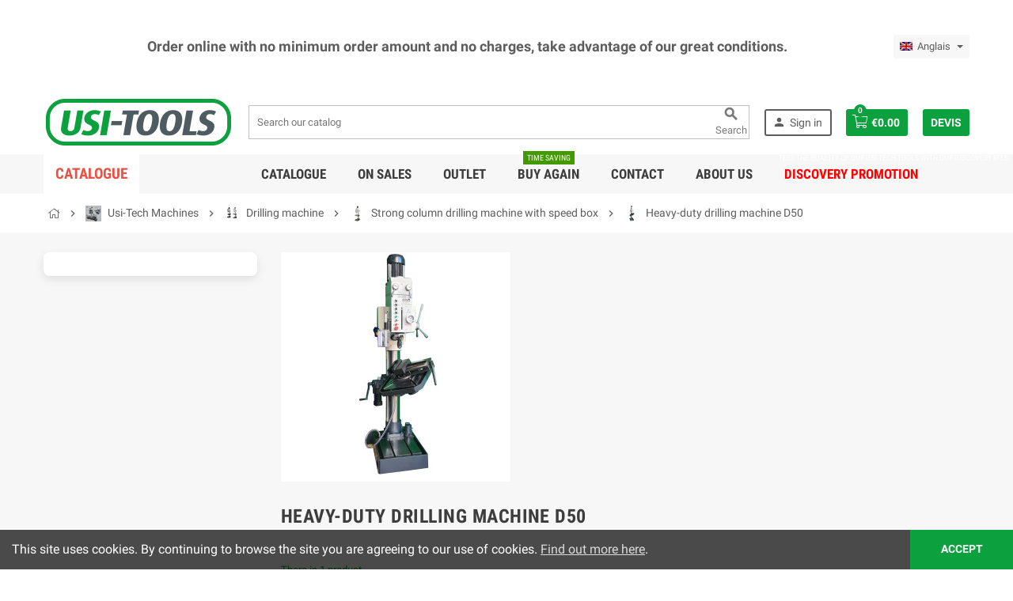

--- FILE ---
content_type: text/html; charset=utf-8
request_url: https://www.usitools.com/en/1686-heavy-duty-drilling-machine-d50
body_size: 75836
content:
<!doctype html>
<html lang="en">
  <head>
    
      
  <meta charset="utf-8">


  <meta http-equiv="x-ua-compatible" content="ie=edge">



  <title>Heavy-duty drilling machine D50</title>
  <meta name="description" content="Heavy-duty drilling machine D50">
  <meta name="keywords" content="">
        <link rel="canonical" href="https://www.usitools.com/en/1686-heavy-duty-drilling-machine-d50">
    
                  <link rel="alternate" href="https://www.usitools.com/fr/1686-perceuse-d50-a-colonne-robuste-avec-boite-de-vitesse" hreflang="fr">
              <link rel="alternate" href="https://www.usitools.com/en/1686-heavy-duty-drilling-machine-d50" hreflang="en-gb">
            



  <meta name="viewport" content="width=device-width, initial-scale=1, shrink-to-fit=no">



  <link rel="icon" type="image/vnd.microsoft.icon" href="/img/favicon.ico?1656398473">
  <link rel="shortcut icon" type="image/x-icon" href="/img/favicon.ico?1656398473">



    <link rel="stylesheet" href="https://www.usitools.com/themes/ZOneTheme/assets/cache/theme-4611ba237.css" type="text/css" media="all">
<link rel="stylesheet" href="/themes/ZOneTheme/assets/css/fontawesome57/css/all.min.css?v=1.0" type="text/css">




    <script type="text/javascript">
        var cart_url = "https:\/\/www.usitools.com\/en\/cart";
        var cart_url_show = "https:\/\/www.usitools.com\/en\/cart?action=show";
        var presta_action = "Action";
        var presta_buy_again_str = "Buy Again";
        var presta_buyagain_auto_play = true;
        var presta_buyagain_infinity_loop = true;
        var presta_buyagain_speed = "500";
        var presta_process_url = "https:\/\/www.usitools.com\/en\/module\/prestabuyagain\/process";
        var prestashop = {"cart":{"products":[],"totals":{"total":{"type":"total","label":"Total","amount":0,"value":"\u20ac0.00"},"total_including_tax":{"type":"total","label":"Total (tax incl.)","amount":0,"value":"\u20ac0.00"},"total_excluding_tax":{"type":"total","label":"Total (tax excl.)","amount":0,"value":"\u20ac0.00"}},"subtotals":{"products":{"type":"products","label":"Subtotal","amount":0,"value":"\u20ac0.00"},"discounts":null,"shipping":{"type":"shipping","label":"Shipping","amount":0,"value":"Under condition(s)"},"tax":{"type":"tax","label":"Taxes","amount":0,"value":"\u20ac0.00"}},"products_count":0,"summary_string":"0 items","vouchers":{"allowed":1,"added":[]},"discounts":[],"minimalPurchase":0,"minimalPurchaseRequired":""},"currency":{"name":"Euro","iso_code":"EUR","iso_code_num":"978","sign":"\u20ac"},"customer":{"lastname":null,"firstname":null,"email":null,"birthday":null,"newsletter":null,"newsletter_date_add":null,"optin":null,"website":null,"company":null,"siret":null,"ape":null,"is_logged":false,"gender":{"type":null,"name":null},"addresses":[]},"language":{"name":"Anglais","iso_code":"en","locale":"en-US","language_code":"en-gb","is_rtl":"0","date_format_lite":"d\/m\/Y","date_format_full":"Y-m-d H:i:s","id":4},"page":{"title":"","canonical":"https:\/\/www.usitools.com\/en\/1686-heavy-duty-drilling-machine-d50","meta":{"title":"Heavy-duty drilling machine D50","description":"Heavy-duty drilling machine D50","keywords":"","robots":"index"},"page_name":"category","body_classes":{"lang-en":true,"lang-rtl":false,"country-BE":true,"currency-EUR":true,"layout-left-column":true,"page-category":true,"tax-display-enabled":true,"category-id-1686":true,"category-Heavy-duty drilling machine D50":true,"category-id-parent-271":true,"category-depth-level-5":true},"admin_notifications":[]},"shop":{"name":"USI-TOOLS : Accessoire Machines Outils","logo":"\/img\/usi-tools-store-logo-1553856377.jpg","stores_icon":"\/img\/logo_stores.png","favicon":"\/img\/favicon.ico"},"urls":{"base_url":"https:\/\/www.usitools.com\/","current_url":"https:\/\/www.usitools.com\/en\/1686-heavy-duty-drilling-machine-d50","shop_domain_url":"https:\/\/www.usitools.com","img_ps_url":"https:\/\/www.usitools.com\/img\/","img_cat_url":"https:\/\/www.usitools.com\/img\/c\/","img_lang_url":"https:\/\/www.usitools.com\/img\/l\/","img_prod_url":"https:\/\/www.usitools.com\/img\/p\/","img_manu_url":"https:\/\/www.usitools.com\/img\/m\/","img_sup_url":"https:\/\/www.usitools.com\/img\/su\/","img_ship_url":"https:\/\/www.usitools.com\/img\/s\/","img_store_url":"https:\/\/www.usitools.com\/img\/st\/","img_col_url":"https:\/\/www.usitools.com\/img\/co\/","img_url":"https:\/\/www.usitools.com\/themes\/ZOneTheme\/assets\/img\/","css_url":"https:\/\/www.usitools.com\/themes\/ZOneTheme\/assets\/css\/","js_url":"https:\/\/www.usitools.com\/themes\/ZOneTheme\/assets\/js\/","pic_url":"https:\/\/www.usitools.com\/upload\/","pages":{"address":"https:\/\/www.usitools.com\/en\/address","addresses":"https:\/\/www.usitools.com\/en\/addresses","authentication":"https:\/\/www.usitools.com\/en\/login","cart":"https:\/\/www.usitools.com\/en\/cart","category":"https:\/\/www.usitools.com\/en\/index.php?controller=category","cms":"https:\/\/www.usitools.com\/en\/index.php?controller=cms","contact":"https:\/\/www.usitools.com\/en\/contact-us","discount":"https:\/\/www.usitools.com\/en\/discount","guest_tracking":"https:\/\/www.usitools.com\/en\/guest-tracking","history":"https:\/\/www.usitools.com\/en\/order-history","identity":"https:\/\/www.usitools.com\/en\/identity","index":"https:\/\/www.usitools.com\/en\/","my_account":"https:\/\/www.usitools.com\/en\/my-account","order_confirmation":"https:\/\/www.usitools.com\/en\/order-confirmation","order_detail":"https:\/\/www.usitools.com\/en\/index.php?controller=order-detail","order_follow":"https:\/\/www.usitools.com\/en\/order-follow","order":"https:\/\/www.usitools.com\/en\/order","order_return":"https:\/\/www.usitools.com\/en\/index.php?controller=order-return","order_slip":"https:\/\/www.usitools.com\/en\/credit-slip","pagenotfound":"https:\/\/www.usitools.com\/en\/page-not-found","password":"https:\/\/www.usitools.com\/en\/password-recovery","pdf_invoice":"https:\/\/www.usitools.com\/en\/index.php?controller=pdf-invoice","pdf_order_return":"https:\/\/www.usitools.com\/en\/index.php?controller=pdf-order-return","pdf_order_slip":"https:\/\/www.usitools.com\/en\/index.php?controller=pdf-order-slip","prices_drop":"https:\/\/www.usitools.com\/en\/prices-drop","product":"https:\/\/www.usitools.com\/en\/index.php?controller=product","search":"https:\/\/www.usitools.com\/en\/search","sitemap":"https:\/\/www.usitools.com\/en\/sitemap","stores":"https:\/\/www.usitools.com\/en\/stores","supplier":"https:\/\/www.usitools.com\/en\/supplier","register":"https:\/\/www.usitools.com\/en\/login?create_account=1","order_login":"https:\/\/www.usitools.com\/en\/order?login=1"},"alternative_langs":{"fr":"https:\/\/www.usitools.com\/fr\/1686-perceuse-d50-a-colonne-robuste-avec-boite-de-vitesse","en-gb":"https:\/\/www.usitools.com\/en\/1686-heavy-duty-drilling-machine-d50"},"theme_assets":"\/themes\/ZOneTheme\/assets\/","actions":{"logout":"https:\/\/www.usitools.com\/en\/?mylogout="},"no_picture_image":{"bySize":{"cart_default":{"url":"https:\/\/www.usitools.com\/img\/p\/en-default-cart_default.jpg","width":90,"height":90},"small_default":{"url":"https:\/\/www.usitools.com\/img\/p\/en-default-small_default.jpg","width":90,"height":90},"home_default":{"url":"https:\/\/www.usitools.com\/img\/p\/en-default-home_default.jpg","width":278,"height":278},"medium_default":{"url":"https:\/\/www.usitools.com\/img\/p\/en-default-medium_default.jpg","width":455,"height":455},"large_default":{"url":"https:\/\/www.usitools.com\/img\/p\/en-default-large_default.jpg","width":800,"height":800}},"small":{"url":"https:\/\/www.usitools.com\/img\/p\/en-default-cart_default.jpg","width":90,"height":90},"medium":{"url":"https:\/\/www.usitools.com\/img\/p\/en-default-home_default.jpg","width":278,"height":278},"large":{"url":"https:\/\/www.usitools.com\/img\/p\/en-default-large_default.jpg","width":800,"height":800},"legend":""}},"configuration":{"display_taxes_label":true,"display_prices_tax_incl":false,"is_catalog":false,"show_prices":true,"opt_in":{"partner":false},"quantity_discount":{"type":"discount","label":"Discount"},"voucher_enabled":1,"return_enabled":0},"field_required":[],"breadcrumb":{"links":[{"title":"Home","url":"https:\/\/www.usitools.com\/en\/"},{"title":"Usi-Tech Machines","url":"https:\/\/www.usitools.com\/en\/260-usi-tech-machines","id":"260"},{"title":"Drilling machine","url":"https:\/\/www.usitools.com\/en\/266-drilling-machine","id":"266"},{"title":"Strong column drilling machine with speed box","url":"https:\/\/www.usitools.com\/en\/271-strong-column-drilling-machine-with-speed-box","id":"271"},{"title":"Heavy-duty drilling machine D50","url":"https:\/\/www.usitools.com\/en\/1686-heavy-duty-drilling-machine-d50","id":1686}],"count":5},"link":{"protocol_link":"https:\/\/","protocol_content":"https:\/\/"},"time":1768895793,"static_token":"4eabfceb12eea1864f313086e1be00dd","token":"a0740ca101f4a5445ed460b5a83dc9d3"};
        var psemailsubscription_subscription = "https:\/\/www.usitools.com\/en\/module\/ps_emailsubscription\/subscription";
        var stinstantsearch_ajax_link = "https:\/\/www.usitools.com\/en\/module\/stinstantsearch\/instantSearch";
        var stinstantsearch_enable = true;
        var tf_process_path = "https:\/\/www.usitools.com\/en\/module\/prestabuyagain\/process";
        var tf_shopping_ajax = "https:\/\/www.usitools.com\/en\/module\/ps_shoppingcart\/ajax";
        var token = "4eabfceb12eea1864f313086e1be00dd";
        var varCustomActionAddToCart = 1;
        var varCustomActionAddVoucher = 1;
        var varMobileStickyMenu = 0;
        var varPSAjaxCart = "1";
        var varPageProgressBar = 0;
        var varProductPendingRefreshIcon = 1;
        var varSidebarCart = 1;
        var varStickyMenu = 1;
        var vncfc_fc_url = "https:\/\/www.usitools.com\/en\/module\/vatnumbercleaner\/vncfc?";
        var warningmsg = "Please select at least one combination to add product into cart";
      </script>





  
<style type="text/css">a, .btn-outline-primary, .btn-outline-primary.disabled, .btn-outline-primary:disabled, .btn-link, .page-link, .text-primary, .products-selection .total-products p, .products-selection .products-sort-order .product-display .display-select .selected, .left-categories .arrows .arrow-right:hover, .left-categories .arrows .arrow-down:hover, .carousel .carousel-control .icon-next:hover i, .carousel .carousel-control .icon-prev:hover i, #header .top-menu a[data-depth="0"]:hover, .top-menu .sub-menu a:hover, #header .left-nav-icon, #footer .footer-about-us .fa, #footer .footer-about-us .material-icons, .feature .material-icons, .feature .fa, .feature2 a:hover {color: #0ca03f} .btn-primary, .btn-primary.disabled, .btn-primary:disabled, .btn-outline-primary:hover, .btn-outline-primary:not(:disabled):not(.disabled):active, .btn-outline-primary:not(:disabled):not(.disabled).active, .show > .btn-outline-primary.dropdown-toggle, .dropdown-item.active, .dropdown-item:active, .custom-control-label:before, .custom-control-label:before, .custom-control-label:before, .custom-control-label:before, .nav-pills .nav-link.active, .nav-pills .show > .nav-link, .page-item.active .page-link, .badge-primary, .progress-bar, .list-group-item.active, .bg-primary, .btn.btn-primary, .btn.btn-primary.disabled, .btn.btn-primary:disabled, .group-span-filestyle .btn-default, .group-span-filestyle .bootstrap-touchspin .btn-touchspin, .bootstrap-touchspin .group-span-filestyle .btn-touchspin, .pagination .page-list .current a, .add-to-cart, .add-to-cart.disabled, .add-to-cart:disabled, .sidebar-currency .currency-list .current .dropdown-item, .sidebar-language .language-list .current .dropdown-item, .pace .pace-progress, .pace-bounce .pace-activity, #header .mobile-left-nav-trigger .left-nav-icon, #header .mobile-left-nav-trigger .left-nav-icon.disabled, #header .mobile-left-nav-trigger .left-nav-icon:disabled, .banner3:hover {background-color: #0ca03f} .btn-primary, .btn-primary.disabled, .btn-primary:disabled, .btn-outline-primary, .btn-outline-primary:hover, .btn-outline-primary:not(:disabled):not(.disabled):active, .btn-outline-primary:not(:disabled):not(.disabled).active, .show > .btn-outline-primary.dropdown-toggle, .page-item.active .page-link, .list-group-item.active, .border-primary, .main-product-details .combinations-wrapper .combination-item .switch-cbnt.active {border-color: #0ca03f} .pace .pace-progress-inner {box-shadow: 0 0 10px #0ca03f} .pace .pace-activity {border-top-color: #0ca03f} .pace .pace-activity {border-left-color: #0ca03f} .btn-primary:hover, .btn.btn-primary:hover, .btn-primary:not(:disabled):not(.disabled):active, .btn-primary:not(:disabled):not(.disabled).active, .btn.btn-primary:not(:disabled):not(.disabled):active, .btn.btn-primary:not(:disabled):not(.disabled).active, .add-to-cart:hover, .add-to-cart:not(:disabled):not(.disabled):active, .add-to-cart:not(:disabled):not(.disabled).active, #header .mobile-left-nav-trigger .left-nav-icon:hover, #header .mobile-left-nav-trigger .left-nav-icon:not(:disabled):not(.disabled):active, #header .mobile-left-nav-trigger .left-nav-icon:not(:disabled):not(.disabled).active {background-color: #08712c} a:hover, .btn-link:hover, .page-link:hover, .btn-teriary:hover, .btn.btn-teriary:hover, .ui-autocomplete.ui-menu .ui-menu-item .ui-state-focus, .ui-autocomplete.ui-menu .ui-menu-item .ui-state-hover, .dropdown .expand-more:hover, .dropdown a.expand-more:hover, .dropdown-item:hover, .dropdown-item:focus, section.checkout-step .step-number, .page-my-account #content .links a:hover, .active-filters .filter-block .material-icons, .product-price, .price-total, .product-name a:hover, a.product-name:hover, .product-list .product-miniature .grid-hover-btn a, .main-product-details .product-cover .layer .zoom-in, #product-modal .arrows, .block-reassurance img, .st-menu-close:hover, .anav-top .amenu-link > sup, .aone-slideshow .nivoSlider .nivo-directionNav .nivo-prevNav, .aone-slideshow .nivoSlider .nivo-directionNav .nivo-nextNav, .aone-slideshow .nivoSlider .nivo-directionNav .nivo-prevNav:hover, .aone-slideshow .nivoSlider .nivo-directionNav .nivo-nextNav:hover, #header .left-nav-icon:hover, .feature a:hover, .feature2 .material-icons, .feature2 .fa {color: #0ca03f} .aone-tabs .nav-tabs .separator:after, .aone-tabs .nav-tabs .separator:before {border-right-color: #0ca03f} .aone-tabs .nav-tabs .separator:after, .aone-tabs .nav-tabs .separator:before {border-left-color: #0ca03f} .custom-checkbox input[type="checkbox"] + span.color .check-circle, .custom-checkbox input[type="radio"] + span.color .check-circle, .custom-radio input[type="checkbox"] + span.color .check-circle, .custom-radio input[type="radio"] + span.color .check-circle, .custom-checkbox input[type="checkbox"]:hover + span, .custom-checkbox input[type="radio"]:hover + span, .custom-radio input[type="checkbox"]:hover + span, .custom-radio input[type="radio"]:hover + span, .custom-checkbox input[type="checkbox"]:checked + span, .custom-checkbox input[type="radio"]:checked + span, .custom-radio input[type="checkbox"]:checked + span, .custom-radio input[type="radio"]:checked + span, .category-tree > ul > li > a:hover:before, .main-product-details .product-images li.thumb-container .thumb.selected, #product-modal .product-images img.selected, .anav-top .category-item .category-subs li a:hover:before, .aone-slideshow .nivoSlider .nivo-controlNav a.active, .banner2 a:before {border-color: #0ca03f} .custom-checkbox input[type="checkbox"]:checked + span, .custom-checkbox input[type="radio"]:checked + span, .custom-radio input[type="checkbox"]:checked + span, .custom-radio input[type="radio"]:checked + span, .modal-header .close:hover, .category-tree > ul > li > a:hover:before, .discount-percentage, .discount-amount, .product-flags .product-flag.discount span, .product-flags .product-flag.on-sale span, .add-to-cart.added:after, .main-product-details .scroll-box-arrows .left, .main-product-details .scroll-box-arrows .right, .cart-preview .cart-header .cart-products-count, .slick-prev, .slick-next, .anav-top .amenu-link > sup, .anav-top .category-item .category-subs li a:hover:before, .aone-slideshow .nivoSlider .nivo-controlNav a, .aone-popupnewsletter button.close, #header .sticky-icon-cart .cart-products-count, #scrollTopButton .scroll-button, .slick-dots li button {background-color: #0ca03f} .aone-tabs .nav-tabs .separator:after, .aone-tabs .nav-tabs .separator:before {border-right-color: #E3B23C} .aone-tabs .nav-tabs .separator:after, .aone-tabs .nav-tabs .separator:before {border-left-color: #E3B23C} .modal-header .close:hover, .add-to-cart.added:after, .main-product-details .scroll-box-arrows .left, .main-product-details .scroll-box-arrows .right, .slick-prev, .slick-next, .aone-slideshow .nivoSlider .nivo-controlNav a, .aone-popupnewsletter button.close, #scrollTopButton .scroll-button, .slick-dots li button {background-color: #E3B23C} section.checkout-step .step-number, .active-filters .filter-block .material-icons, .product-list .product-miniature .grid-hover-btn a, .main-product-details .product-cover .layer .zoom-in, #product-modal .arrows, .block-reassurance img, .st-menu-close:hover, .aone-slideshow .nivoSlider .nivo-directionNav .nivo-prevNav, .aone-slideshow .nivoSlider .nivo-directionNav .nivo-nextNav, .aone-slideshow .nivoSlider .nivo-directionNav .nivo-prevNav:hover, .aone-slideshow .nivoSlider .nivo-directionNav .nivo-nextNav:hover {color: #E3B23C} .aone-slideshow .nivoSlider .nivo-controlNav a.active {border-color: #E3B23C} .btn-primary, .btn-primary.disabled, .btn-primary:disabled, .btn-outline-primary:hover, .btn-outline-primary:not(:disabled):not(.disabled):active, .btn-outline-primary:not(:disabled):not(.disabled).active, .show > .btn-outline-primary.dropdown-toggle, .btn.btn-primary, .btn.btn-primary.disabled, .btn.btn-primary:disabled, .add-to-cart, .add-to-cart.disabled, .add-to-cart:disabled, #header .mobile-left-nav-trigger .left-nav-icon, #header .mobile-left-nav-trigger .left-nav-icon.disabled, #header .mobile-left-nav-trigger .left-nav-icon:disabled {background-color: #0ca03f} .btn-primary, .btn-primary.disabled, .btn-primary:disabled, .btn-outline-primary, .btn-outline-primary:hover, .btn-outline-primary:not(:disabled):not(.disabled):active, .btn-outline-primary:not(:disabled):not(.disabled).active, .show > .btn-outline-primary.dropdown-toggle, .border-primary {border-color: #0ca03f} .btn-primary:hover, .btn.btn-primary:hover, .btn-primary:not(:disabled):not(.disabled):active, .btn-primary:not(:disabled):not(.disabled).active, .btn.btn-primary:not(:disabled):not(.disabled):active, .btn.btn-primary:not(:disabled):not(.disabled).active, .add-to-cart:hover, .add-to-cart:not(:disabled):not(.disabled):active, .add-to-cart:not(:disabled):not(.disabled).active, #header .mobile-left-nav-trigger .left-nav-icon:hover, #header .mobile-left-nav-trigger .left-nav-icon:not(:disabled):not(.disabled):active, #header .mobile-left-nav-trigger .left-nav-icon:not(:disabled):not(.disabled).active {background-color: #08712c} .product-price, .price-total {color: #000000} </style>

<style type="text/css">#header .header-logo svg, #header .header-logo img {
  max-height: 73px;
}
.lang-ar .aone-popupnewsletter .popup-background {
  background-position-x: -360px;
}
.lang-ar .anav-top .mm-7 .adropdown .dropdown-bgimage,
.lang-ar .anav-top .mm-4 .adropdown .dropdown-bgimage,
.lang-ar .anav-top .mm-3 .adropdown .dropdown-bgimage {
  background-position: left bottom !important;
}</style>

  <script type="text/javascript">
    (window.gaDevIds=window.gaDevIds||[]).push('d6YPbH');
    (function(i,s,o,g,r,a,m){i['GoogleAnalyticsObject']=r;i[r]=i[r]||function(){
      (i[r].q=i[r].q||[]).push(arguments)},i[r].l=1*new Date();a=s.createElement(o),
      m=s.getElementsByTagName(o)[0];a.async=1;a.src=g;m.parentNode.insertBefore(a,m)
    })(window,document,'script','https://www.google-analytics.com/analytics.js','ga');

          ga('create', 'UA-131459327-8', 'auto');
                      ga('send', 'pageview');
        ga('require', 'ec');
  </script>

  <style type="text/css">
    .ohm-wrapper .ohm-dialog {
        background-color: #ffffff !important ;
        color: #333333 !important ;
        border-color: #333333 !important ;
        width: 350px !important ;
        min-height: 250px !important ;
        height: 250px !important ;
    }

    .minqty-add-to-cart {
        /*transition: 0.3s;*/
    }

    .minqty-add-to-cart:hover {
        cursor: pointer;
        background-color: #ffffff36 !important;
    }

    div.alert {
        position: fixed;
        z-index: -9999;
        top: 20px;
        right: 20px;
        text-align: left;
    }

    div.alert.in {
        z-index: 9999
    }

    div.alert p {
        padding-left: 50px;
    }

    div.alert button.close {
        position: absolute;
        top: 2px;
        right: 8px;
    }

    .ohmminqty-checkout-block:hover {
        cursor: pointer;
        background-color: #ffffff36 !important;
    }
 </style>
 
<script type="text/javascript">
    var use_ohmdialog = "1";
    var minqtyproducts = '{"1268":[{"minqty":5,"sellby":5,"allow_script":"0"}],"1279":[{"minqty":"5","sellby":"5","allow_script":"1"}],"1280":[{"minqty":"5","sellby":"5","allow_script":"1"}],"1609":[{"minqty":"5","sellby":"5","allow_script":"1"}],"1611":[{"minqty":"5","sellby":"5","allow_script":"1"}],"1610":[{"minqty":"5","sellby":"5","allow_script":"1"}],"2041":[{"minqty":"5","sellby":"5","allow_script":"1"}],"2042":[{"minqty":"5","sellby":"5","allow_script":"1"}],"2043":[{"minqty":"5","sellby":"5","allow_script":"1"}],"2044":[{"minqty":"5","sellby":"5","allow_script":"1"}],"2045":[{"minqty":"5","sellby":"5","allow_script":"1"}],"2046":[{"minqty":"5","sellby":"5","allow_script":"1"}],"2047":[{"minqty":"5","sellby":"5","allow_script":"1"}],"2048":[{"minqty":"5","sellby":"5","allow_script":"1"}],"2049":[{"minqty":"5","sellby":"5","allow_script":"1"}],"3467":[{"minqty":"5","sellby":"5","allow_script":"1"}],"2050":[{"minqty":"5","sellby":"5","allow_script":"1"}],"2052":[{"minqty":5,"sellby":5,"allow_script":"0"}],"2053":[{"minqty":"5","sellby":"5","allow_script":"1"}],"2054":[{"minqty":"5","sellby":"5","allow_script":"1"}],"2063":[{"minqty":"5","sellby":"5","allow_script":"1"}],"2051":[{"minqty":"5","sellby":"5","allow_script":"1"}],"2064":[{"minqty":"5","sellby":"5","allow_script":"1"}],"2066":[{"minqty":"5","sellby":"5","allow_script":"1"}],"2069":[{"minqty":"5","sellby":"5","allow_script":"1"}],"2094":[{"minqty":"5","sellby":"5","allow_script":"1"}],"1612":[{"minqty":"5","sellby":"5","allow_script":"1"}],"3468":[{"minqty":"5","sellby":"5","allow_script":"1"}],"2065":[{"minqty":"5","sellby":"5","allow_script":"1"}],"2067":[{"minqty":"5","sellby":"5","allow_script":"1"}],"2068":[{"minqty":"5","sellby":"5","allow_script":"1"}],"2080":[{"minqty":"5","sellby":"5","allow_script":"1"}],"2081":[{"minqty":"5","sellby":"5","allow_script":"1"}],"2082":[{"minqty":"5","sellby":"5","allow_script":"1"}],"2083":[{"minqty":"5","sellby":"5","allow_script":"1"}],"2085":[{"minqty":"5","sellby":"5","allow_script":"1"}],"2086":[{"minqty":"5","sellby":"5","allow_script":"1"}],"2087":[{"minqty":"5","sellby":"5","allow_script":"1"}],"2088":[{"minqty":"5","sellby":"5","allow_script":"1"}],"2089":[{"minqty":"5","sellby":"5","allow_script":"1"}],"2095":[{"minqty":"5","sellby":"5","allow_script":"1"}],"2122":[{"minqty":"5","sellby":"5","allow_script":"1"}],"2123":[{"minqty":"5","sellby":"5","allow_script":"1"}],"2124":[{"minqty":"5","sellby":"5","allow_script":"1"}],"2125":[{"minqty":"5","sellby":"5","allow_script":"1"}],"2136":[{"minqty":"5","sellby":"5","allow_script":"1"}],"2137":[{"minqty":"5","sellby":"5","allow_script":"1"}],"2138":[{"minqty":"5","sellby":"5","allow_script":"1"}],"2139":[{"minqty":"5","sellby":"5","allow_script":"1"}],"2140":[{"minqty":"5","sellby":"5","allow_script":"1"}],"2141":[{"minqty":"5","sellby":"5","allow_script":"1"}],"2142":[{"minqty":"5","sellby":"5","allow_script":"1"}],"2163":[{"minqty":"5","sellby":"5","allow_script":"1"}],"2164":[{"minqty":"5","sellby":"5","allow_script":"1"}],"2202":[{"minqty":"5","sellby":"5","allow_script":"1"}],"3472":[{"minqty":"5","sellby":"5","allow_script":"1"}],"2204":[{"minqty":"5","sellby":"5","allow_script":"1"}],"2205":[{"minqty":"5","sellby":"5","allow_script":"1"}],"2212":[{"minqty":"5","sellby":"5","allow_script":"1"}],"2213":[{"minqty":"5","sellby":"5","allow_script":"1"}],"2214":[{"minqty":"5","sellby":"5","allow_script":"1"}],"2215":[{"minqty":"5","sellby":"5","allow_script":"1"}],"3473":[{"minqty":"5","sellby":"5","allow_script":"1"}],"2216":[{"minqty":"5","sellby":"5","allow_script":"1"}],"2217":[{"minqty":"5","sellby":"5","allow_script":"1"}],"2218":[{"minqty":"5","sellby":"5","allow_script":"1"}],"2220":[{"minqty":"5","sellby":"5","allow_script":"1"}],"2221":[{"minqty":"5","sellby":"5","allow_script":"1"}],"2222":[{"minqty":"5","sellby":"5","allow_script":"1"}],"2270":[{"minqty":"5","sellby":"5","allow_script":"1"}],"2284":[{"minqty":"5","sellby":"5","allow_script":"1"}],"2285":[{"minqty":"5","sellby":"5","allow_script":"1"}],"708":[{"minqty":10,"sellby":10,"allow_script":"0"}],"709":[{"minqty":10,"sellby":10,"allow_script":"0"}],"3379":[{"minqty":10,"sellby":10,"allow_script":"0"}],"710":[{"minqty":10,"sellby":10,"allow_script":"0"}],"711":[{"minqty":10,"sellby":10,"allow_script":"0"}],"712":[{"minqty":10,"sellby":10,"allow_script":"0"}],"713":[{"minqty":10,"sellby":10,"allow_script":"0"}],"714":[{"minqty":10,"sellby":10,"allow_script":"0"}],"715":[{"minqty":10,"sellby":10,"allow_script":"0"}],"716":[{"minqty":10,"sellby":10,"allow_script":"0"}],"717":[{"minqty":10,"sellby":10,"allow_script":"0"}],"719":[{"minqty":10,"sellby":10,"allow_script":"0"}],"720":[{"minqty":10,"sellby":10,"allow_script":"0"}],"721":[{"minqty":10,"sellby":10,"allow_script":"0"}],"3380":[{"minqty":10,"sellby":10,"allow_script":"0"}],"722":[{"minqty":10,"sellby":10,"allow_script":"0"}],"723":[{"minqty":10,"sellby":10,"allow_script":"0"}],"724":[{"minqty":10,"sellby":10,"allow_script":"0"}],"725":[{"minqty":10,"sellby":10,"allow_script":"0"}],"726":[{"minqty":10,"sellby":10,"allow_script":"0"}],"727":[{"minqty":10,"sellby":10,"allow_script":"0"}],"728":[{"minqty":10,"sellby":10,"allow_script":"0"}],"729":[{"minqty":10,"sellby":10,"allow_script":"0"}],"730":[{"minqty":10,"sellby":10,"allow_script":"0"}],"731":[{"minqty":10,"sellby":10,"allow_script":"0"}],"2477":[{"minqty":10,"sellby":10,"allow_script":"0"}],"2478":[{"minqty":10,"sellby":10,"allow_script":"0"}],"2476":[{"minqty":10,"sellby":10,"allow_script":"0"}],"2479":[{"minqty":10,"sellby":10,"allow_script":"0"}],"2480":[{"minqty":10,"sellby":10,"allow_script":"0"}],"2481":[{"minqty":10,"sellby":10,"allow_script":"0"}],"2845":[{"minqty":10,"sellby":10,"allow_script":"0"}],"2846":[{"minqty":10,"sellby":10,"allow_script":"0"}],"3551":[{"minqty":10,"sellby":10,"allow_script":"0"}],"2847":[{"minqty":10,"sellby":10,"allow_script":"0"}],"2848":[{"minqty":10,"sellby":10,"allow_script":"0"}],"2866":[{"minqty":10,"sellby":10,"allow_script":"0"}],"3553":[{"minqty":10,"sellby":10,"allow_script":"0"}],"2867":[{"minqty":10,"sellby":10,"allow_script":"0"}],"2868":[{"minqty":10,"sellby":10,"allow_script":"0"}],"2984":[{"minqty":10,"sellby":10,"allow_script":"0"}],"2985":[{"minqty":10,"sellby":10,"allow_script":"0"}],"2960":[{"minqty":10,"sellby":10,"allow_script":"0"}],"2961":[{"minqty":10,"sellby":10,"allow_script":"0"}],"2962":[{"minqty":10,"sellby":10,"allow_script":"0"}],"2963":[{"minqty":10,"sellby":10,"allow_script":"0"}],"2964":[{"minqty":10,"sellby":10,"allow_script":"0"}],"2965":[{"minqty":10,"sellby":10,"allow_script":"0"}],"2966":[{"minqty":10,"sellby":10,"allow_script":"0"}],"2515":[{"minqty":10,"sellby":10,"allow_script":"0"}],"2516":[{"minqty":10,"sellby":10,"allow_script":"0"}],"3064":[{"minqty":10,"sellby":10,"allow_script":"0"}],"3643":[{"minqty":10,"sellby":10,"allow_script":"0"}],"2503":[{"minqty":10,"sellby":10,"allow_script":"0"}],"2504":[{"minqty":10,"sellby":10,"allow_script":"0"}],"2496":[{"minqty":10,"sellby":10,"allow_script":"0"}],"2497":[{"minqty":10,"sellby":10,"allow_script":"0"}],"2499":[{"minqty":10,"sellby":10,"allow_script":"0"}],"2500":[{"minqty":10,"sellby":10,"allow_script":"0"}],"2539":[{"minqty":10,"sellby":10,"allow_script":"0"}],"2540":[{"minqty":10,"sellby":10,"allow_script":"0"}],"2790":[{"minqty":10,"sellby":10,"allow_script":"0"}],"3540":[{"minqty":10,"sellby":10,"allow_script":"0"}],"2791":[{"minqty":10,"sellby":10,"allow_script":"0"}],"2792":[{"minqty":10,"sellby":10,"allow_script":"0"}],"2793":[{"minqty":10,"sellby":10,"allow_script":"0"}],"3557":[{"minqty":10,"sellby":10,"allow_script":"0"}],"3047":[{"minqty":10,"sellby":10,"allow_script":"0"}],"3048":[{"minqty":10,"sellby":10,"allow_script":"0"}],"3045":[{"minqty":10,"sellby":10,"allow_script":"0"}],"3046":[{"minqty":10,"sellby":10,"allow_script":"0"}],"2537":[{"minqty":10,"sellby":10,"allow_script":"0"}],"2538":[{"minqty":10,"sellby":10,"allow_script":"0"}],"2498":[{"minqty":10,"sellby":10,"allow_script":"0"}],"2501":[{"minqty":10,"sellby":10,"allow_script":"0"}],"2502":[{"minqty":10,"sellby":10,"allow_script":"0"}],"2514":[{"minqty":10,"sellby":10,"allow_script":"0"}],"1446":[{"minqty":10,"sellby":10,"allow_script":"0"}],"1449":[{"minqty":10,"sellby":10,"allow_script":"0"}],"1452":[{"minqty":10,"sellby":10,"allow_script":"0"}],"1455":[{"minqty":10,"sellby":10,"allow_script":"0"}],"1463":[{"minqty":10,"sellby":10,"allow_script":"0"}],"1467":[{"minqty":10,"sellby":10,"allow_script":"0"}],"2026":[{"minqty":10,"sellby":10,"allow_script":"0"}],"2027":[{"minqty":10,"sellby":10,"allow_script":"0"}],"2028":[{"minqty":10,"sellby":10,"allow_script":"0"}],"2029":[{"minqty":10,"sellby":10,"allow_script":"0"}],"1485":[{"minqty":10,"sellby":10,"allow_script":"0"}],"1488":[{"minqty":10,"sellby":10,"allow_script":"0"}],"1491":[{"minqty":10,"sellby":10,"allow_script":"0"}],"1494":[{"minqty":10,"sellby":10,"allow_script":"0"}],"1502":[{"minqty":10,"sellby":10,"allow_script":"0"}],"1506":[{"minqty":10,"sellby":10,"allow_script":"0"}],"1511":[{"minqty":10,"sellby":10,"allow_script":"0"}],"1512":[{"minqty":10,"sellby":10,"allow_script":"0"}],"2034":[{"minqty":10,"sellby":10,"allow_script":"0"}],"2033":[{"minqty":10,"sellby":10,"allow_script":"0"}],"2035":[{"minqty":10,"sellby":10,"allow_script":"0"}],"2039":[{"minqty":10,"sellby":10,"allow_script":"0"}],"2040":[{"minqty":10,"sellby":10,"allow_script":"0"}],"2077":[{"minqty":10,"sellby":10,"allow_script":"0"}],"2078":[{"minqty":10,"sellby":10,"allow_script":"0"}],"2079":[{"minqty":10,"sellby":10,"allow_script":"0"}],"1445":[{"minqty":10,"sellby":10,"allow_script":"0"}],"1447":[{"minqty":10,"sellby":10,"allow_script":"0"}],"1448":[{"minqty":10,"sellby":10,"allow_script":"0"}],"1450":[{"minqty":10,"sellby":10,"allow_script":"0"}],"1451":[{"minqty":10,"sellby":10,"allow_script":"0"}],"1453":[{"minqty":10,"sellby":10,"allow_script":"0"}],"1454":[{"minqty":10,"sellby":10,"allow_script":"0"}],"1456":[{"minqty":10,"sellby":10,"allow_script":"0"}],"1464":[{"minqty":10,"sellby":10,"allow_script":"0"}],"1484":[{"minqty":10,"sellby":10,"allow_script":"0"}],"1486":[{"minqty":10,"sellby":10,"allow_script":"0"}],"1487":[{"minqty":10,"sellby":10,"allow_script":"0"}],"1489":[{"minqty":10,"sellby":10,"allow_script":"0"}],"1490":[{"minqty":10,"sellby":10,"allow_script":"0"}],"1492":[{"minqty":10,"sellby":10,"allow_script":"0"}],"1493":[{"minqty":10,"sellby":10,"allow_script":"0"}],"1495":[{"minqty":10,"sellby":10,"allow_script":"0"}],"1503":[{"minqty":10,"sellby":10,"allow_script":"0"}],"1496":[{"minqty":10,"sellby":10,"allow_script":"0"}],"1497":[{"minqty":10,"sellby":10,"allow_script":"0"}],"1498":[{"minqty":10,"sellby":10,"allow_script":"0"}],"1513":[{"minqty":10,"sellby":10,"allow_script":"0"}],"1514":[{"minqty":10,"sellby":10,"allow_script":"0"}],"1499":[{"minqty":10,"sellby":10,"allow_script":"0"}],"1500":[{"minqty":10,"sellby":10,"allow_script":"0"}],"1515":[{"minqty":10,"sellby":10,"allow_script":"0"}],"1516":[{"minqty":10,"sellby":10,"allow_script":"0"}],"1517":[{"minqty":10,"sellby":10,"allow_script":"0"}],"1519":[{"minqty":10,"sellby":10,"allow_script":"0"}],"1501":[{"minqty":10,"sellby":10,"allow_script":"0"}],"1520":[{"minqty":10,"sellby":10,"allow_script":"0"}],"1521":[{"minqty":10,"sellby":10,"allow_script":"0"}],"1505":[{"minqty":10,"sellby":10,"allow_script":"0"}],"1510":[{"minqty":10,"sellby":10,"allow_script":"0"}],"1508":[{"minqty":10,"sellby":10,"allow_script":"0"}],"1522":[{"minqty":10,"sellby":10,"allow_script":"0"}],"3174":[{"minqty":10,"sellby":10,"allow_script":"0"}],"3175":[{"minqty":10,"sellby":10,"allow_script":"0"}],"3176":[{"minqty":10,"sellby":10,"allow_script":"0"}],"3177":[{"minqty":10,"sellby":10,"allow_script":"0"}],"3178":[{"minqty":10,"sellby":10,"allow_script":"0"}],"3179":[{"minqty":10,"sellby":10,"allow_script":"0"}],"3180":[{"minqty":10,"sellby":10,"allow_script":"0"}],"3181":[{"minqty":10,"sellby":10,"allow_script":"0"}],"3182":[{"minqty":10,"sellby":10,"allow_script":"0"}],"3183":[{"minqty":10,"sellby":10,"allow_script":"0"}],"2788":[{"minqty":10,"sellby":10,"allow_script":"0"}],"2789":[{"minqty":10,"sellby":10,"allow_script":"0"}],"2783":[{"minqty":10,"sellby":10,"allow_script":"0"}],"2784":[{"minqty":10,"sellby":10,"allow_script":"0"}],"1537":[{"minqty":5,"sellby":5,"allow_script":"0"}],"1444":[{"minqty":5,"sellby":5,"allow_script":"0"}],"1468":[{"minqty":10,"sellby":10,"allow_script":"0"}],"3546":[{"minqty":10,"sellby":10,"allow_script":"0"}],"3545":[{"minqty":10,"sellby":10,"allow_script":"0"}],"2494":[{"minqty":3,"sellby":3,"allow_script":"0"}],"3937":[{"minqty":10,"sellby":1,"allow_script":"0"}],"1472":[{"minqty":10,"sellby":10,"allow_script":"0"}],"3456":[{"minqty":10,"sellby":10,"allow_script":"0"}],"718":[{"minqty":10,"sellby":10,"allow_script":"0"}],"1504":[{"minqty":10,"sellby":10,"allow_script":"0"}],"2032":[{"minqty":10,"sellby":10,"allow_script":"0"}],"2031":[{"minqty":10,"sellby":10,"allow_script":"0"}],"3960":[{"minqty":10,"sellby":10,"allow_script":"0"}],"3797":[{"minqty":10,"sellby":10,"allow_script":"0"}],"3942":[{"minqty":10,"sellby":10,"allow_script":"0"}],"3943":[{"minqty":10,"sellby":10,"allow_script":"0"}],"4258":[{"minqty":10,"sellby":10,"allow_script":"0"}],"4259":[{"minqty":10,"sellby":10,"allow_script":"0"}],"4260":[{"minqty":10,"sellby":10,"allow_script":"0"}],"4261":[{"minqty":10,"sellby":10,"allow_script":"0"}],"4307":[{"minqty":10,"sellby":10,"allow_script":"0"}],"4089":[{"minqty":10,"sellby":10,"allow_script":"0"}]}';
    var prod_id = '0';
    var cartQtyDir = 'https://www.usitools.com/modules/ohmminqty/ajaxCart.php';
    var cartsellby = 1;
    var cartminqty = 1;
    var enable_script_on_cart = 1;
    var id_product_attribute_onload = '';
</script>

<div class="alert alert-danger fade minqty">
    <strong>Error!</strong>
    <p>
    </p>
    <button type="button" class="close" data-dismiss="alert">×</button>
</div>
<script type="text/javascript">
    var ets_cookie_module_name = '';
    var ets_cookie_id_payment_method =0;
    var ets_cookie_payment_option = '';
    var label_payment_fee = "Payment fee (tax excl.)";
</script>



    
  </head>

  <body id="category" class="lang-en country-be currency-eur layout-left-column page-category tax-display-enabled category-id-1686 category-heavy-duty-drilling-machine-d50 category-id-parent-271 category-depth-level-5 st-wrapper   ">

    
      
    

      <div class="st-menu st-effect-left">
    <div class="st-menu-close d-flex" data-close-st-menu><i class="material-icons">close</i></div>
    <div class="st-menu-title">
      <h4>Menu</h4>
    </div>
    <div id="js-menu-sidebar" class="sidebar-menu">
      <div class="sidebar-categories">
  <div class="category-tree sidebar-category-tree js-sidebar-categories">
    <ul>
          <li style="list-style: none;">
        
                  
                    <div class="image">
            <img src="https://www.usitools.com/img/c/39-category_default.jpg" style="width:260px;" class="open-cat-img"/>
          </div>
                  <a href="https://www.usitools.com/en/39-usi-tech-tools" title="Usi-Tech Tools" data-category-id="39">          <span>Usi-Tech Tools</span>
        </a>

                  <div class="collapse-icons js-collapse-trigger">
  <i class="material-icons add" style="font-size: 2em;">&#xE145;</i>
  <i class="material-icons remove" style="font-size: 2em;">&#xE15B;</i>
</div>
<div class="category-sub-menu js-sub-categories">
<ul>
      <li data-img="https://www.usitools.com/img/c/1136-category_default.jpg" class="parent-39">
    <div class="image"></div>
    <a href="https://www.usitools.com/en/1136-sawing" title="Sawing" data-category-id="1136" style="font-weight: 700;">
      Sawing
    </a>
    
          <div class="collapse-icons js-collapse-trigger">
  <i class="material-icons add" style="font-size: 2em;">&#xE145;</i>
  <i class="material-icons remove" style="font-size: 2em;">&#xE15B;</i>
</div>
<div class="category-sub-menu js-sub-categories">
<ul>
      <li data-img="https://www.usitools.com/img/c/1137-category_default.jpg" class="parent-1136">
    <div class="image"></div>
    <a href="https://www.usitools.com/en/1137-saw-blade-m42" title="Saw blade M42" data-category-id="1137" style="font-weight: 700;">
      Saw blade M42
    </a>
    
    
  </li>
      <li data-img="https://www.usitools.com/img/c/2101-category_default.jpg" class="parent-1136">
    <div class="image"></div>
    <a href="https://www.usitools.com/en/2101-saw-blade-m51" title="Saw blade M51" data-category-id="2101" style="font-weight: 700;">
      Saw blade M51
    </a>
    
    
  </li>
  </ul>
</div>


    
  </li>
      <li data-img="https://www.usitools.com/img/c/1138-category_default.jpg" class="parent-39">
    <div class="image"></div>
    <a href="https://www.usitools.com/en/1138-turning" title="Turning" data-category-id="1138" style="font-weight: 700;">
      Turning
    </a>
    
          <div class="collapse-icons js-collapse-trigger">
  <i class="material-icons add" style="font-size: 2em;">&#xE145;</i>
  <i class="material-icons remove" style="font-size: 2em;">&#xE15B;</i>
</div>
<div class="category-sub-menu js-sub-categories">
<ul>
      <li data-img="https://www.usitools.com/img/c/1139-category_default.jpg" class="parent-1138">
    <div class="image"></div>
    <a href="https://www.usitools.com/en/1139-internal-and-external-turning-tools" title="Internal and external turning tools" data-category-id="1139" style="font-weight: 700;">
      Internal and external turning tools
    </a>
    
          <div class="collapse-icons js-collapse-trigger">
  <i class="material-icons add" style="font-size: 2em;">&#xE145;</i>
  <i class="material-icons remove" style="font-size: 2em;">&#xE15B;</i>
</div>
<div class="category-sub-menu js-sub-categories">
<ul>
      <li data-img="https://www.usitools.com/img/c/1140-category_default.jpg" class="parent-1139">
    <div class="image"></div>
    <a href="https://www.usitools.com/en/1140-external-turning-tool-holder" title="External turning tool holder" data-category-id="1140" style="font-weight: 700;">
      External turning tool holder
    </a>
    
          <div class="collapse-icons js-collapse-trigger">
  <i class="material-icons add" style="font-size: 2em;">&#xE145;</i>
  <i class="material-icons remove" style="font-size: 2em;">&#xE15B;</i>
</div>
<div class="category-sub-menu js-sub-categories">
<ul>
      <li data-img="https://www.usitools.com/img/c/1141-category_default.jpg" class="parent-1140">
    <div class="image"></div>
    <a href="https://www.usitools.com/en/1141-95-external-turining-tool-holder-for-insert-cc0602-09t3-1204" title="95° external turining tool holder for insert CC0602/09T3/1204" data-category-id="1141" style="font-weight: 700;">
      95° external turining tool holder for insert CC0602/09T3/1204
    </a>
    
    
  </li>
      <li data-img="https://www.usitools.com/img/c/1149-category_default.jpg" class="parent-1140">
    <div class="image"></div>
    <a href="https://www.usitools.com/en/1149-93-external-turning-tool-holder-for-insert-vc1103-1604" title="93° external turning tool holder for insert  VC1103/1604" data-category-id="1149" style="font-weight: 700;">
      93° external turning tool holder for insert  VC1103/1604
    </a>
    
    
  </li>
      <li data-img="https://www.usitools.com/img/c/1392-category_default.jpg" class="parent-1140">
    <div class="image"></div>
    <a href="https://www.usitools.com/en/1392-95-external-tool-holder-type-a-for-insert-cn1204" title="95° external tool holder type A  for insert CN1204" data-category-id="1392" style="font-weight: 700;">
      95° external tool holder type A  for insert CN1204
    </a>
    
    
  </li>
      <li data-img="https://www.usitools.com/img/c/1401-category_default.jpg" class="parent-1140">
    <div class="image"></div>
    <a href="https://www.usitools.com/en/1401-93-external-hool-holder-type-a-for-insert-dn1506" title="93° external hool holder TYpe A for insert DN1506" data-category-id="1401" style="font-weight: 700;">
      93° external hool holder TYpe A for insert DN1506
    </a>
    
    
  </li>
      <li data-img="https://www.usitools.com/img/c/1427-category_default.jpg" class="parent-1140">
    <div class="image"></div>
    <a href="https://www.usitools.com/en/1427-95-external-tool-holder-type-a-for-insert-wn0804" title="95° external tool holder type A for insert WN0804" data-category-id="1427" style="font-weight: 700;">
      95° external tool holder type A for insert WN0804
    </a>
    
    
  </li>
      <li data-img="https://www.usitools.com/img/c/1571-category_default.jpg" class="parent-1140">
    <div class="image"></div>
    <a href="https://www.usitools.com/en/1571-central-external-turning-tool-holder-for-insert-rc1003-1204-1606" title="Central external turning tool holder for insert RC1003/1204/1606" data-category-id="1571" style="font-weight: 700;">
      Central external turning tool holder for insert RC1003/1204/1606
    </a>
    
    
  </li>
      <li data-img="https://www.usitools.com/img/c/1589-category_default.jpg" class="parent-1140">
    <div class="image"></div>
    <a href="https://www.usitools.com/en/1589-93-external-turning-tool-holder-for-insert-dc0703-12t03" title="93° external turning tool holder for insert DC0703/12T03" data-category-id="1589" style="font-weight: 700;">
      93° external turning tool holder for insert DC0703/12T03
    </a>
    
    
  </li>
      <li data-img="https://www.usitools.com/img/c/1605-category_default.jpg" class="parent-1140">
    <div class="image"></div>
    <a href="https://www.usitools.com/en/1605-central-external-turning-tool-holder-for-insert-rc0602-0803" title="Central external turning tool holder for insert RC0602/0803" data-category-id="1605" style="font-weight: 700;">
      Central external turning tool holder for insert RC0602/0803
    </a>
    
    
  </li>
      <li data-img="https://www.usitools.com/img/c/1606-category_default.jpg" class="parent-1140">
    <div class="image"></div>
    <a href="https://www.usitools.com/en/1606-45-external-turning-tool-holder-for-insert-sc09t03-1204" title="45° external turning tool holder for insert  SC09T03/1204" data-category-id="1606" style="font-weight: 700;">
      45° external turning tool holder for insert  SC09T03/1204
    </a>
    
    
  </li>
      <li data-img="https://www.usitools.com/img/c/1609-category_default.jpg" class="parent-1140">
    <div class="image"></div>
    <a href="https://www.usitools.com/en/1609-central-external-turning-tool-holder-for-insert-vc1103-1604" title="Central external turning tool holder for insert  VC1103/1604" data-category-id="1609" style="font-weight: 700;">
      Central external turning tool holder for insert  VC1103/1604
    </a>
    
    
  </li>
      <li data-img="https://www.usitools.com/img/c/1702-category_default.jpg" class="parent-1140">
    <div class="image"></div>
    <a href="https://www.usitools.com/en/1702-central-external-toolholder-for-insert-dc0703-11t03" title="Central external toolholder for insert DC0703/11T03" data-category-id="1702" style="font-weight: 700;">
      Central external toolholder for insert DC0703/11T03
    </a>
    
    
  </li>
  </ul>
</div>


    
  </li>
      <li data-img="https://www.usitools.com/img/c/1142-category_default.jpg" class="parent-1139">
    <div class="image"></div>
    <a href="https://www.usitools.com/en/1142-turning-inserts" title="Turning inserts" data-category-id="1142" style="font-weight: 700;">
      Turning inserts
    </a>
    
          <div class="collapse-icons js-collapse-trigger">
  <i class="material-icons add" style="font-size: 2em;">&#xE145;</i>
  <i class="material-icons remove" style="font-size: 2em;">&#xE15B;</i>
</div>
<div class="category-sub-menu js-sub-categories">
<ul>
      <li data-img="https://www.usitools.com/img/c/1143-category_default.jpg" class="parent-1142">
    <div class="image"></div>
    <a href="https://www.usitools.com/en/1143-positive-finishing-turning-insert" title="Positive finishing turning insert" data-category-id="1143" style="font-weight: 700;">
      Positive finishing turning insert
    </a>
    
    
  </li>
      <li data-img="https://www.usitools.com/img/c/1394-category_default.jpg" class="parent-1142">
    <div class="image"></div>
    <a href="https://www.usitools.com/en/1394-aluminium-turning-insert" title="Aluminium turning insert" data-category-id="1394" style="font-weight: 700;">
      Aluminium turning insert
    </a>
    
    
  </li>
      <li data-img="https://www.usitools.com/img/c/1396-category_default.jpg" class="parent-1142">
    <div class="image"></div>
    <a href="https://www.usitools.com/en/1396-negative-roughing-insert" title="Negative roughing insert" data-category-id="1396" style="font-weight: 700;">
      Negative roughing insert
    </a>
    
    
  </li>
      <li data-img="https://www.usitools.com/img/c/1429-category_default.jpg" class="parent-1142">
    <div class="image"></div>
    <a href="https://www.usitools.com/en/1429-semi-finishing-negative-cermet-turning-insert" title="Semi finishing negative cermet turning insert" data-category-id="1429" style="font-weight: 700;">
      Semi finishing negative cermet turning insert
    </a>
    
    
  </li>
  </ul>
</div>


    
  </li>
      <li data-img="https://www.usitools.com/img/c/1169-category_default.jpg" class="parent-1139">
    <div class="image"></div>
    <a href="https://www.usitools.com/en/1169-internal-turning-tool-holder" title="Internal turning tool holder" data-category-id="1169" style="font-weight: 700;">
      Internal turning tool holder
    </a>
    
          <div class="collapse-icons js-collapse-trigger">
  <i class="material-icons add" style="font-size: 2em;">&#xE145;</i>
  <i class="material-icons remove" style="font-size: 2em;">&#xE15B;</i>
</div>
<div class="category-sub-menu js-sub-categories">
<ul>
      <li data-img="https://www.usitools.com/img/c/1170-category_default.jpg" class="parent-1169">
    <div class="image"></div>
    <a href="https://www.usitools.com/en/1170-95-internal-turning-steel-tool-holder-et-carbide-tool-holder" title="95° internal turning steel tool holder et carbide tool holder" data-category-id="1170" style="font-weight: 700;">
      95° internal turning steel tool holder et carbide tool holder
    </a>
    
    
  </li>
      <li data-img="https://www.usitools.com/img/c/1445-category_default.jpg" class="parent-1169">
    <div class="image"></div>
    <a href="https://www.usitools.com/en/1445-10730-internal-steel-turning-tool-holder-et-carbide-tool-holder" title="107°30&#039; internal steel turning tool holder et carbide tool holder" data-category-id="1445" style="font-weight: 700;">
      107°30&#039; internal steel turning tool holder et carbide tool holder
    </a>
    
    
  </li>
      <li data-img="https://www.usitools.com/img/c/1515-category_default.jpg" class="parent-1169">
    <div class="image"></div>
    <a href="https://www.usitools.com/en/1515-sclcr-95-internal-turning-tool-holder-kit-for-cc06-insert" title="SCLCR 95° internal turning tool holder kit for &quot;CC...06...&quot; insert" data-category-id="1515" style="font-weight: 700;">
      SCLCR 95° internal turning tool holder kit for &quot;CC...06...&quot; insert
    </a>
    
    
  </li>
      <li data-img="https://www.usitools.com/img/c/1516-category_default.jpg" class="parent-1169">
    <div class="image"></div>
    <a href="https://www.usitools.com/en/1516-sdqcr-10707-turning-tool-holder-kit-for-dc07-insert" title="SDQCR 107°07&#039; turning tool holder kit for &quot;DC...07...&quot; insert" data-category-id="1516" style="font-weight: 700;">
      SDQCR 107°07&#039; turning tool holder kit for &quot;DC...07...&quot; insert
    </a>
    
    
  </li>
      <li data-img="https://www.usitools.com/img/c/1580-category_default.jpg" class="parent-1169">
    <div class="image"></div>
    <a href="https://www.usitools.com/en/1580-93-internal-turning-tool-holder-for-dc-insert" title="93° internal turning tool holder for &quot;DC&quot; insert" data-category-id="1580" style="font-weight: 700;">
      93° internal turning tool holder for &quot;DC&quot; insert
    </a>
    
    
  </li>
      <li data-img="https://www.usitools.com/img/c/1581-category_default.jpg" class="parent-1169">
    <div class="image"></div>
    <a href="https://www.usitools.com/en/1581-45-internal-turning-tool-holder-for-sc-insert" title="45° internal turning tool holder for &quot;SC&quot; insert" data-category-id="1581" style="font-weight: 700;">
      45° internal turning tool holder for &quot;SC&quot; insert
    </a>
    
    
  </li>
      <li data-img="https://www.usitools.com/img/c/1583-category_default.jpg" class="parent-1169">
    <div class="image"></div>
    <a href="https://www.usitools.com/en/1583-internal-tool-holder-93-for-inserts-vc-1103-1604" title="Internal Tool holder 93° for inserts &quot;VC&quot; 1103/1604" data-category-id="1583" style="font-weight: 700;">
      Internal Tool holder 93° for inserts &quot;VC&quot; 1103/1604
    </a>
    
    
  </li>
      <li data-img="https://www.usitools.com/img/c/1585-category_default.jpg" class="parent-1169">
    <div class="image"></div>
    <a href="https://www.usitools.com/en/1585-a-type-95-internal-turning-tool-holder-for-insert-cn--1204" title="A type 95° internal turning tool holder for insert CN--1204" data-category-id="1585" style="font-weight: 700;">
      A type 95° internal turning tool holder for insert CN--1204
    </a>
    
    
  </li>
      <li data-img="https://www.usitools.com/img/c/1586-category_default.jpg" class="parent-1169">
    <div class="image"></div>
    <a href="https://www.usitools.com/en/1586-a-type-95-internal-turning-tool-holder-for-insert-dn--1506" title="A type 95° internal turning tool holder for insert DN--1506" data-category-id="1586" style="font-weight: 700;">
      A type 95° internal turning tool holder for insert DN--1506
    </a>
    
    
  </li>
  </ul>
</div>


    
  </li>
      <li data-img="https://www.usitools.com/img/c/1393-category_default.jpg" class="parent-1139">
    <div class="image"></div>
    <a href="https://www.usitools.com/en/1393-spare-parts-for-turning-tools" title="Spare parts for turning tools" data-category-id="1393" style="font-weight: 700;">
      Spare parts for turning tools
    </a>
    
    
  </li>
  </ul>
</div>


    
  </li>
      <li data-img="https://www.usitools.com/img/c/1151-category_default.jpg" class="parent-1138">
    <div class="image"></div>
    <a href="https://www.usitools.com/en/1151-parting-and-grooving-tools" title="Parting and grooving tools" data-category-id="1151" style="font-weight: 700;">
      Parting and grooving tools
    </a>
    
          <div class="collapse-icons js-collapse-trigger">
  <i class="material-icons add" style="font-size: 2em;">&#xE145;</i>
  <i class="material-icons remove" style="font-size: 2em;">&#xE15B;</i>
</div>
<div class="category-sub-menu js-sub-categories">
<ul>
      <li data-img="https://www.usitools.com/img/c/1152-category_default.jpg" class="parent-1151">
    <div class="image"></div>
    <a href="https://www.usitools.com/en/1152-toolholder-for-parting-grooving" title="Toolholder for parting &amp; grooving" data-category-id="1152" style="font-weight: 700;">
      Toolholder for parting &amp; grooving
    </a>
    
          <div class="collapse-icons js-collapse-trigger">
  <i class="material-icons add" style="font-size: 2em;">&#xE145;</i>
  <i class="material-icons remove" style="font-size: 2em;">&#xE15B;</i>
</div>
<div class="category-sub-menu js-sub-categories">
<ul>
      <li data-img="https://www.usitools.com/img/c/1153-category_default.jpg" class="parent-1152">
    <div class="image"></div>
    <a href="https://www.usitools.com/en/1153-sectionning-block" title="Sectionning block" data-category-id="1153" style="font-weight: 700;">
      Sectionning block
    </a>
    
    
  </li>
      <li data-img="https://www.usitools.com/img/c/1154-category_default.jpg" class="parent-1152">
    <div class="image"></div>
    <a href="https://www.usitools.com/en/1154-pro-sectionning-blade" title="PRO sectionning blade" data-category-id="1154" style="font-weight: 700;">
      PRO sectionning blade
    </a>
    
    
  </li>
      <li data-img="https://www.usitools.com/img/c/1159-category_default.jpg" class="parent-1152">
    <div class="image"></div>
    <a href="https://www.usitools.com/en/1159-ttir-standard-internal-grooving-tool-holder" title="TTIR standard internal grooving tool holder" data-category-id="1159" style="font-weight: 700;">
      TTIR standard internal grooving tool holder
    </a>
    
    
  </li>
      <li data-img="https://www.usitools.com/img/c/1160-category_default.jpg" class="parent-1152">
    <div class="image"></div>
    <a href="https://www.usitools.com/en/1160-tter-standard-external-grooving-tool-holder" title="TTER standard external grooving tool holder" data-category-id="1160" style="font-weight: 700;">
      TTER standard external grooving tool holder
    </a>
    
    
  </li>
      <li data-img="https://www.usitools.com/img/c/1624-category_default.jpg" class="parent-1152">
    <div class="image"></div>
    <a href="https://www.usitools.com/en/1624-face-grooving-tool-holder" title="Face grooving tool holder" data-category-id="1624" style="font-weight: 700;">
      Face grooving tool holder
    </a>
    
    
  </li>
  </ul>
</div>


    
  </li>
      <li data-img="https://www.usitools.com/img/c/1157-category_default.jpg" class="parent-1151">
    <div class="image"></div>
    <a href="https://www.usitools.com/en/1157-turning-insert-for-parting-and-grooving" title="Turning insert for parting and grooving" data-category-id="1157" style="font-weight: 700;">
      Turning insert for parting and grooving
    </a>
    
          <div class="collapse-icons js-collapse-trigger">
  <i class="material-icons add" style="font-size: 2em;">&#xE145;</i>
  <i class="material-icons remove" style="font-size: 2em;">&#xE15B;</i>
</div>
<div class="category-sub-menu js-sub-categories">
<ul>
      <li data-img="https://www.usitools.com/img/c/1158-category_default.jpg" class="parent-1157">
    <div class="image"></div>
    <a href="https://www.usitools.com/en/1158-sectionning-insert-xtdj" title="Sectionning insert XTDJ" data-category-id="1158" style="font-weight: 700;">
      Sectionning insert XTDJ
    </a>
    
    
  </li>
      <li data-img="https://www.usitools.com/img/c/1301-category_default.jpg" class="parent-1157">
    <div class="image"></div>
    <a href="https://www.usitools.com/en/1301-external-grooving-insert" title="External grooving insert" data-category-id="1301" style="font-weight: 700;">
      External grooving insert
    </a>
    
    
  </li>
      <li data-img="https://www.usitools.com/img/c/1306-category_default.jpg" class="parent-1157">
    <div class="image"></div>
    <a href="https://www.usitools.com/en/1306-internal-grooving-insert" title="Internal grooving insert" data-category-id="1306" style="font-weight: 700;">
      Internal grooving insert
    </a>
    
    
  </li>
      <li data-img="https://www.usitools.com/img/c/1570-category_default.jpg" class="parent-1157">
    <div class="image"></div>
    <a href="https://www.usitools.com/en/1570-insert-for-frontal-trepanning-blade" title="Insert for frontal trepanning blade" data-category-id="1570" style="font-weight: 700;">
      Insert for frontal trepanning blade
    </a>
    
    
  </li>
      <li data-img="https://www.usitools.com/img/c/1614-category_default.jpg" class="parent-1157">
    <div class="image"></div>
    <a href="https://www.usitools.com/en/1614-sectionning-insert-xtdc" title="Sectionning insert XTDC" data-category-id="1614" style="font-weight: 700;">
      Sectionning insert XTDC
    </a>
    
    
  </li>
      <li data-img="https://www.usitools.com/img/c/1625-category_default.jpg" class="parent-1157">
    <div class="image"></div>
    <a href="https://www.usitools.com/en/1625-insert-for-front-grooving-ttfr-l" title="Insert for front grooving TTFR/L" data-category-id="1625" style="font-weight: 700;">
      Insert for front grooving TTFR/L
    </a>
    
    
  </li>
      <li data-img="https://www.usitools.com/img/c/1673-category_default.jpg" class="parent-1157">
    <div class="image"></div>
    <a href="https://www.usitools.com/en/1673-grooving-insert-kit" title="Grooving insert kit" data-category-id="1673" style="font-weight: 700;">
      Grooving insert kit
    </a>
    
    
  </li>
  </ul>
</div>


    
  </li>
      <li data-img="https://www.usitools.com/img/c/1538-category_default.jpg" class="parent-1151">
    <div class="image"></div>
    <a href="https://www.usitools.com/en/1538-grooving-and-profiling-tool-holder-for-hemisferic-insert" title="Grooving and profiling tool holder for hemisferic insert" data-category-id="1538" style="font-weight: 700;">
      Grooving and profiling tool holder for hemisferic insert
    </a>
    
          <div class="collapse-icons js-collapse-trigger">
  <i class="material-icons add" style="font-size: 2em;">&#xE145;</i>
  <i class="material-icons remove" style="font-size: 2em;">&#xE15B;</i>
</div>
<div class="category-sub-menu js-sub-categories">
<ul>
      <li data-img="https://www.usitools.com/img/c/1539-category_default.jpg" class="parent-1538">
    <div class="image"></div>
    <a href="https://www.usitools.com/en/1539-external-grooving-and-profiling-tool-holder-for-hemisferic-insert" title="External grooving and profiling tool holder for hemisferic insert" data-category-id="1539" style="font-weight: 700;">
      External grooving and profiling tool holder for hemisferic insert
    </a>
    
    
  </li>
      <li data-img="https://www.usitools.com/img/c/1540-category_default.jpg" class="parent-1538">
    <div class="image"></div>
    <a href="https://www.usitools.com/en/1540-internal-grooving-and-profiling-tool-holder-for-hemisferic-insert" title="Internal grooving and profiling tool holder for hemisferic insert" data-category-id="1540" style="font-weight: 700;">
      Internal grooving and profiling tool holder for hemisferic insert
    </a>
    
    
  </li>
      <li data-img="https://www.usitools.com/img/c/1615-category_default.jpg" class="parent-1538">
    <div class="image"></div>
    <a href="https://www.usitools.com/en/1615-grooving-and-profiling-hemisferic-insert" title="Grooving and profiling hemisferic insert" data-category-id="1615" style="font-weight: 700;">
      Grooving and profiling hemisferic insert
    </a>
    
    
  </li>
  </ul>
</div>


    
  </li>
      <li data-img="https://www.usitools.com/img/c/2210-category_default.jpg" class="parent-1151">
    <div class="image"></div>
    <a href="https://www.usitools.com/en/2210-straight-and-90-frontal-grooving-toolholder" title="Straight and 90° frontal grooving toolholder" data-category-id="2210" style="font-weight: 700;">
      Straight and 90° frontal grooving toolholder
    </a>
    
          <div class="collapse-icons js-collapse-trigger">
  <i class="material-icons add" style="font-size: 2em;">&#xE145;</i>
  <i class="material-icons remove" style="font-size: 2em;">&#xE15B;</i>
</div>
<div class="category-sub-menu js-sub-categories">
<ul>
      <li data-img="https://www.usitools.com/img/c/2211-category_default.jpg" class="parent-2210">
    <div class="image"></div>
    <a href="https://www.usitools.com/en/2211-90-frontal-grooving-toolholder" title="90° frontal grooving toolholder" data-category-id="2211" style="font-weight: 700;">
      90° frontal grooving toolholder
    </a>
    
    
  </li>
      <li data-img="https://www.usitools.com/img/c/2212-category_default.jpg" class="parent-2210">
    <div class="image"></div>
    <a href="https://www.usitools.com/en/2212-insert-for-straight-and-90-frontal-grooving-toolholder" title="Insert for straight and 90° frontal grooving toolholder" data-category-id="2212" style="font-weight: 700;">
      Insert for straight and 90° frontal grooving toolholder
    </a>
    
    
  </li>
      <li data-img="https://www.usitools.com/img/c/2213-category_default.jpg" class="parent-2210">
    <div class="image"></div>
    <a href="https://www.usitools.com/en/2213-straignt-cutting-frontal-grooving-toolholder" title="Straignt cutting frontal grooving toolholder" data-category-id="2213" style="font-weight: 700;">
      Straignt cutting frontal grooving toolholder
    </a>
    
    
  </li>
  </ul>
</div>


    
  </li>
  </ul>
</div>


    
  </li>
      <li data-img="https://www.usitools.com/img/c/1541-category_default.jpg" class="parent-1138">
    <div class="image"></div>
    <a href="https://www.usitools.com/en/1541-monoblock-carbide-microtools" title="Monoblock carbide microtools" data-category-id="1541" style="font-weight: 700;">
      Monoblock carbide microtools
    </a>
    
          <div class="collapse-icons js-collapse-trigger">
  <i class="material-icons add" style="font-size: 2em;">&#xE145;</i>
  <i class="material-icons remove" style="font-size: 2em;">&#xE15B;</i>
</div>
<div class="category-sub-menu js-sub-categories">
<ul>
      <li data-img="https://www.usitools.com/img/c/1548-category_default.jpg" class="parent-1541">
    <div class="image"></div>
    <a href="https://www.usitools.com/en/1548-aleser-microtools" title="Aleser microtools" data-category-id="1548" style="font-weight: 700;">
      Aleser microtools
    </a>
    
    
  </li>
      <li data-img="https://www.usitools.com/img/c/1547-category_default.jpg" class="parent-1541">
    <div class="image"></div>
    <a href="https://www.usitools.com/en/1547-aleser-microtools-type-pr" title="Aleser microtools Type PR" data-category-id="1547" style="font-weight: 700;">
      Aleser microtools Type PR
    </a>
    
    
  </li>
      <li data-img="https://www.usitools.com/img/c/1546-category_default.jpg" class="parent-1541">
    <div class="image"></div>
    <a href="https://www.usitools.com/en/1546-aleser-microtools-type-ir" title="Aleser microtools Type IR" data-category-id="1546" style="font-weight: 700;">
      Aleser microtools Type IR
    </a>
    
    
  </li>
      <li data-img="https://www.usitools.com/img/c/1545-category_default.jpg" class="parent-1541">
    <div class="image"></div>
    <a href="https://www.usitools.com/en/1545-aleser-microtools-type-gr" title="Aleser microtools Type GR" data-category-id="1545" style="font-weight: 700;">
      Aleser microtools Type GR
    </a>
    
    
  </li>
      <li data-img="https://www.usitools.com/img/c/1544-category_default.jpg" class="parent-1541">
    <div class="image"></div>
    <a href="https://www.usitools.com/en/1544-frontal-grooving-microtools-type-fr" title="Frontal grooving microtools type FR" data-category-id="1544" style="font-weight: 700;">
      Frontal grooving microtools type FR
    </a>
    
    
  </li>
      <li data-img="https://www.usitools.com/img/c/1542-category_default.jpg" class="parent-1541">
    <div class="image"></div>
    <a href="https://www.usitools.com/en/1542-tool-holder-for-microtools" title="Tool holder for microtools" data-category-id="1542" style="font-weight: 700;">
      Tool holder for microtools
    </a>
    
    
  </li>
  </ul>
</div>


    
  </li>
  </ul>
</div>


    
  </li>
      <li data-img="https://www.usitools.com/img/c/1132-category_default.jpg" class="parent-39">
    <div class="image"></div>
    <a href="https://www.usitools.com/en/1132-milling" title="Milling" data-category-id="1132" style="font-weight: 700;">
      Milling
    </a>
    
          <div class="collapse-icons js-collapse-trigger">
  <i class="material-icons add" style="font-size: 2em;">&#xE145;</i>
  <i class="material-icons remove" style="font-size: 2em;">&#xE15B;</i>
</div>
<div class="category-sub-menu js-sub-categories">
<ul>
      <li data-img="https://www.usitools.com/img/c/1189-category_default.jpg" class="parent-1132">
    <div class="image"></div>
    <a href="https://www.usitools.com/en/1189-carbide-tools-with-inserts" title="Carbide tools with inserts" data-category-id="1189" style="font-weight: 700;">
      Carbide tools with inserts
    </a>
    
          <div class="collapse-icons js-collapse-trigger">
  <i class="material-icons add" style="font-size: 2em;">&#xE145;</i>
  <i class="material-icons remove" style="font-size: 2em;">&#xE15B;</i>
</div>
<div class="category-sub-menu js-sub-categories">
<ul>
      <li data-img="https://www.usitools.com/img/c/1501-category_default.jpg" class="parent-1189">
    <div class="image"></div>
    <a href="https://www.usitools.com/en/1501-high-feed-face-mill-for-round-inserts-with-hexagonal-base" title="High feed face mill for round inserts with hexagonal base" data-category-id="1501" style="font-weight: 700;">
      High feed face mill for round inserts with hexagonal base
    </a>
    
          <div class="collapse-icons js-collapse-trigger">
  <i class="material-icons add" style="font-size: 2em;">&#xE145;</i>
  <i class="material-icons remove" style="font-size: 2em;">&#xE15B;</i>
</div>
<div class="category-sub-menu js-sub-categories">
<ul>
      <li data-img="https://www.usitools.com/img/c/1502-category_default.jpg" class="parent-1501">
    <div class="image"></div>
    <a href="https://www.usitools.com/en/1502-high-speed-milling-cutter-for-hexagonal-based-round-plates" title="High-speed milling cutter for hexagonal-based round plates" data-category-id="1502" style="font-weight: 700;">
      High-speed milling cutter for hexagonal-based round plates
    </a>
    
    
  </li>
      <li data-img="https://www.usitools.com/img/c/1503-category_default.jpg" class="parent-1501">
    <div class="image"></div>
    <a href="https://www.usitools.com/en/1503-hexagonal-base-round-milling-plate-for-high-speed-machining" title="Hexagonal base round milling plate for high-speed machining" data-category-id="1503" style="font-weight: 700;">
      Hexagonal base round milling plate for high-speed machining
    </a>
    
    
  </li>
  </ul>
</div>


    
  </li>
      <li data-img="https://www.usitools.com/img/c/1677-category_default.jpg" class="parent-1189">
    <div class="image"></div>
    <a href="https://www.usitools.com/en/1677-90-face-milling-cutter-for-tangential-insert-with-8-cutting-edges-lnmx" title="90° face milling cutter for tangential insert with 8 cutting edges LNMX" data-category-id="1677" style="font-weight: 700;">
      90° face milling cutter for tangential insert with 8 cutting edges LNMX
    </a>
    
          <div class="collapse-icons js-collapse-trigger">
  <i class="material-icons add" style="font-size: 2em;">&#xE145;</i>
  <i class="material-icons remove" style="font-size: 2em;">&#xE15B;</i>
</div>
<div class="category-sub-menu js-sub-categories">
<ul>
      <li data-img="https://www.usitools.com/img/c/1679-category_default.jpg" class="parent-1677">
    <div class="image"></div>
    <a href="https://www.usitools.com/en/1679-tangential-clamping-insert-for-90-and-45-milling-cutter-with-8-cutting-edges" title="Tangential clamping insert for 90° and 45° milling cutter with 8 cutting edges" data-category-id="1679" style="font-weight: 700;">
      Tangential clamping insert for 90° and 45° milling cutter with 8 cutting edges
    </a>
    
    
  </li>
      <li data-img="https://www.usitools.com/img/c/1678-category_default.jpg" class="parent-1677">
    <div class="image"></div>
    <a href="https://www.usitools.com/en/1678-90-face-milling-cutter-for-tangential-insert-with-8-cutting-edges-lnmx" title="90° face milling cutter for tangential insert with 8 cutting edges LNMX" data-category-id="1678" style="font-weight: 700;">
      90° face milling cutter for tangential insert with 8 cutting edges LNMX
    </a>
    
    
  </li>
      <li data-img="https://www.usitools.com/img/c/1696-category_default.jpg" class="parent-1677">
    <div class="image"></div>
    <a href="https://www.usitools.com/en/1696-45-face-milling-cutter-for-tangential-insert-with-8-cutting-edges-lnmx" title="45° face milling cutter for tangential insert with 8 cutting edges LNMX" data-category-id="1696" style="font-weight: 700;">
      45° face milling cutter for tangential insert with 8 cutting edges LNMX
    </a>
    
    
  </li>
  </ul>
</div>


    
  </li>
      <li data-img="https://www.usitools.com/img/c/1190-category_default.jpg" class="parent-1189">
    <div class="image"></div>
    <a href="https://www.usitools.com/en/1190-face-milling-cutter-with-positive-standard-inserts-type-ap1003-and-ap1604" title="Face milling cutter with positive standard inserts type AP1003 and AP1604" data-category-id="1190" style="font-weight: 700;">
      Face milling cutter with positive standard inserts type AP1003 and AP1604
    </a>
    
          <div class="collapse-icons js-collapse-trigger">
  <i class="material-icons add" style="font-size: 2em;">&#xE145;</i>
  <i class="material-icons remove" style="font-size: 2em;">&#xE15B;</i>
</div>
<div class="category-sub-menu js-sub-categories">
<ul>
      <li data-img="https://www.usitools.com/img/c/1477-category_default.jpg" class="parent-1190">
    <div class="image"></div>
    <a href="https://www.usitools.com/en/1477-90-end-milling-cutter-for-ap-type-inserts-with-2-cutting-edges" title="90° end milling cutter for &quot;AP&quot; type inserts with 2 cutting edges" data-category-id="1477" style="font-weight: 700;">
      90° end milling cutter for &quot;AP&quot; type inserts with 2 cutting edges
    </a>
    
    
  </li>
      <li data-img="https://www.usitools.com/img/c/1500-category_default.jpg" class="parent-1190">
    <div class="image"></div>
    <a href="https://www.usitools.com/en/1500-porcupine-cutter-for-ap-type-inserts" title="Porcupine cutter for &quot;AP&quot; type inserts" data-category-id="1500" style="font-weight: 700;">
      Porcupine cutter for &quot;AP&quot; type inserts
    </a>
    
    
  </li>
      <li data-img="https://www.usitools.com/img/c/1475-category_default.jpg" class="parent-1190">
    <div class="image"></div>
    <a href="https://www.usitools.com/en/1475-face-milling-cutter-75-for-inserts-ap1604" title="Face milling cutter 75° for inserts AP1604" data-category-id="1475" style="font-weight: 700;">
      Face milling cutter 75° for inserts AP1604
    </a>
    
    
  </li>
      <li data-img="https://www.usitools.com/img/c/1419-category_default.jpg" class="parent-1190">
    <div class="image"></div>
    <a href="https://www.usitools.com/en/1419-insert-apgt1003-for-alu" title="Insert APGT1003 for ALU" data-category-id="1419" style="font-weight: 700;">
      Insert APGT1003 for ALU
    </a>
    
    
  </li>
      <li data-img="https://www.usitools.com/img/c/1421-category_default.jpg" class="parent-1190">
    <div class="image"></div>
    <a href="https://www.usitools.com/en/1421-insert-apgt1604-for-alu" title="Insert APGT1604 for ALU" data-category-id="1421" style="font-weight: 700;">
      Insert APGT1604 for ALU
    </a>
    
    
  </li>
      <li data-img="https://www.usitools.com/img/c/1191-category_default.jpg" class="parent-1190">
    <div class="image"></div>
    <a href="https://www.usitools.com/en/1191-insert-apkt100308-pdtr-t30" title="Insert APKT100308 PDTR-T30" data-category-id="1191" style="font-weight: 700;">
      Insert APKT100308 PDTR-T30
    </a>
    
    
  </li>
      <li data-img="https://www.usitools.com/img/c/1195-category_default.jpg" class="parent-1190">
    <div class="image"></div>
    <a href="https://www.usitools.com/en/1195-insert-apkt160408-pdtr-t30" title="Insert APKT160408 PDTR-T30" data-category-id="1195" style="font-weight: 700;">
      Insert APKT160408 PDTR-T30
    </a>
    
    
  </li>
      <li data-img="https://www.usitools.com/img/c/1426-category_default.jpg" class="parent-1190">
    <div class="image"></div>
    <a href="https://www.usitools.com/en/1426-insert-apmt1604" title="Insert APMT1604" data-category-id="1426" style="font-weight: 700;">
      Insert APMT1604
    </a>
    
    
  </li>
      <li data-img="https://www.usitools.com/img/c/1423-category_default.jpg" class="parent-1190">
    <div class="image"></div>
    <a href="https://www.usitools.com/en/1423-insert-apkt160424pdtr-t30" title="Insert APKT160424PDTR T30" data-category-id="1423" style="font-weight: 700;">
      Insert APKT160424PDTR T30
    </a>
    
    
  </li>
      <li data-img="https://www.usitools.com/img/c/1476-category_default.jpg" class="parent-1190">
    <div class="image"></div>
    <a href="https://www.usitools.com/en/1476-90-face-milling-cutter-for-ap-type-insert-with-2-cutting-edges" title="90° face milling cutter for &quot;AP&quot; type insert with 2 cutting edges" data-category-id="1476" style="font-weight: 700;">
      90° face milling cutter for &quot;AP&quot; type insert with 2 cutting edges
    </a>
    
    
  </li>
  </ul>
</div>


    
  </li>
      <li data-img="https://www.usitools.com/img/c/1470-category_default.jpg" class="parent-1189">
    <div class="image"></div>
    <a href="https://www.usitools.com/en/1470-75-face-milling-cutter-for-double-sides-inserts-with-8-cutting-edges" title="75° face milling cutter for double sides inserts with 8 cutting edges" data-category-id="1470" style="font-weight: 700;">
      75° face milling cutter for double sides inserts with 8 cutting edges
    </a>
    
          <div class="collapse-icons js-collapse-trigger">
  <i class="material-icons add" style="font-size: 2em;">&#xE145;</i>
  <i class="material-icons remove" style="font-size: 2em;">&#xE15B;</i>
</div>
<div class="category-sub-menu js-sub-categories">
<ul>
      <li data-img="https://www.usitools.com/img/c/1472-category_default.jpg" class="parent-1470">
    <div class="image"></div>
    <a href="https://www.usitools.com/en/1472-spare-parts-for-face-milling-cutter-75" title="Spare parts for face milling cutter 75°" data-category-id="1472" style="font-weight: 700;">
      Spare parts for face milling cutter 75°
    </a>
    
    
  </li>
      <li data-img="https://www.usitools.com/img/c/1474-category_default.jpg" class="parent-1470">
    <div class="image"></div>
    <a href="https://www.usitools.com/en/1474-milling-insert-double-sides-with-8-cutting-edges" title="Milling insert double sides with 8 cutting edges" data-category-id="1474" style="font-weight: 700;">
      Milling insert double sides with 8 cutting edges
    </a>
    
    
  </li>
      <li data-img="https://www.usitools.com/img/c/1471-category_default.jpg" class="parent-1470">
    <div class="image"></div>
    <a href="https://www.usitools.com/en/1471-75-milling-cutter-for-double-sided-milling-pads-with-8-cutting-edges" title="75° Milling Cutter for Double Sided Milling Pads with 8 Cutting Edges" data-category-id="1471" style="font-weight: 700;">
      75° Milling Cutter for Double Sided Milling Pads with 8 Cutting Edges
    </a>
    
    
  </li>
  </ul>
</div>


    
  </li>
      <li data-img="https://www.usitools.com/img/c/1462-category_default.jpg" class="parent-1189">
    <div class="image"></div>
    <a href="https://www.usitools.com/en/1462-45-surface-cutter-for-double-sided-insert-8-cutting-edges" title="45° Surface Cutter for double sided insert 8 cutting edges" data-category-id="1462" style="font-weight: 700;">
      45° Surface Cutter for double sided insert 8 cutting edges
    </a>
    
          <div class="collapse-icons js-collapse-trigger">
  <i class="material-icons add" style="font-size: 2em;">&#xE145;</i>
  <i class="material-icons remove" style="font-size: 2em;">&#xE15B;</i>
</div>
<div class="category-sub-menu js-sub-categories">
<ul>
      <li data-img="https://www.usitools.com/img/c/1463-category_default.jpg" class="parent-1462">
    <div class="image"></div>
    <a href="https://www.usitools.com/en/1463-face-milling-cutter-45-for-insert-type-sn15-with-8-cutting-edges" title="Face milling cutter 45° for insert type SN15 with 8 cutting edges" data-category-id="1463" style="font-weight: 700;">
      Face milling cutter 45° for insert type SN15 with 8 cutting edges
    </a>
    
    
  </li>
      <li data-img="https://www.usitools.com/img/c/1465-category_default.jpg" class="parent-1462">
    <div class="image"></div>
    <a href="https://www.usitools.com/en/1465-milling-insert-with-8-cutting-edges-for-face-miling-cutter-uto-f45d" title="Milling insert with 8 cutting edges for face miling cutter UTO-F45D" data-category-id="1465" style="font-weight: 700;">
      Milling insert with 8 cutting edges for face miling cutter UTO-F45D
    </a>
    
    
  </li>
  </ul>
</div>


    
  </li>
      <li data-img="https://www.usitools.com/img/c/1466-category_default.jpg" class="parent-1189">
    <div class="image"></div>
    <a href="https://www.usitools.com/en/1466-face-milling-cutter-66-for-double-sided-insert-10-cutting-edges" title="Face milling cutter 66° for double sided insert 10 cutting edges" data-category-id="1466" style="font-weight: 700;">
      Face milling cutter 66° for double sided insert 10 cutting edges
    </a>
    
          <div class="collapse-icons js-collapse-trigger">
  <i class="material-icons add" style="font-size: 2em;">&#xE145;</i>
  <i class="material-icons remove" style="font-size: 2em;">&#xE15B;</i>
</div>
<div class="category-sub-menu js-sub-categories">
<ul>
      <li data-img="https://www.usitools.com/img/c/1467-category_default.jpg" class="parent-1466">
    <div class="image"></div>
    <a href="https://www.usitools.com/en/1467-high-performance-face-milling-cutter-with-10-cutting-edge-inserts" title="High performance face milling cutter with 10 cutting edge inserts" data-category-id="1467" style="font-weight: 700;">
      High performance face milling cutter with 10 cutting edge inserts
    </a>
    
    
  </li>
      <li data-img="https://www.usitools.com/img/c/1468-category_default.jpg" class="parent-1466">
    <div class="image"></div>
    <a href="https://www.usitools.com/en/1468-milling-pentagoal-insert-with-10-cutting-edges" title="Milling pentagoal insert with 10 cutting edges" data-category-id="1468" style="font-weight: 700;">
      Milling pentagoal insert with 10 cutting edges
    </a>
    
    
  </li>
  </ul>
</div>


    
  </li>
      <li data-img="https://www.usitools.com/img/c/2180-category_default.jpg" class="parent-1189">
    <div class="image"></div>
    <a href="https://www.usitools.com/en/2180-90-face-milling-cutter-for-tangential-insert-4-cutting-edges" title="90° face milling cutter for tangential insert 4 cutting edges" data-category-id="2180" style="font-weight: 700;">
      90° face milling cutter for tangential insert 4 cutting edges
    </a>
    
          <div class="collapse-icons js-collapse-trigger">
  <i class="material-icons add" style="font-size: 2em;">&#xE145;</i>
  <i class="material-icons remove" style="font-size: 2em;">&#xE15B;</i>
</div>
<div class="category-sub-menu js-sub-categories">
<ul>
      <li data-img="https://www.usitools.com/img/c/2182-category_default.jpg" class="parent-2180">
    <div class="image"></div>
    <a href="https://www.usitools.com/en/2182-porcupine-cutter-with-hole-for-tangential-insert-lnmu1107" title="Porcupine cutter with hole for tangential insert LNMU1107" data-category-id="2182" style="font-weight: 700;">
      Porcupine cutter with hole for tangential insert LNMU1107
    </a>
    
    
  </li>
      <li data-img="https://www.usitools.com/img/c/2181-category_default.jpg" class="parent-2180">
    <div class="image"></div>
    <a href="https://www.usitools.com/en/2181-tangential-insert-lnmu1107" title="Tangential insert LNMU1107" data-category-id="2181" style="font-weight: 700;">
      Tangential insert LNMU1107
    </a>
    
    
  </li>
      <li data-img="https://www.usitools.com/img/c/2183-category_default.jpg" class="parent-2180">
    <div class="image"></div>
    <a href="https://www.usitools.com/en/2183-porcupine-end-mill-cutter-for-tangential-insert-lnmu1107" title="Porcupine end mill cutter for tangential insert LNMU1107" data-category-id="2183" style="font-weight: 700;">
      Porcupine end mill cutter for tangential insert LNMU1107
    </a>
    
    
  </li>
      <li data-img="https://www.usitools.com/img/c/2184-category_default.jpg" class="parent-2180">
    <div class="image"></div>
    <a href="https://www.usitools.com/en/2184-90-face-milling-cutter-for-lnmu1107-tangential-insert-with-central-coolant" title="90° face milling cutter for LNMU1107 tangential insert with central coolant" data-category-id="2184" style="font-weight: 700;">
      90° face milling cutter for LNMU1107 tangential insert with central coolant
    </a>
    
    
  </li>
      <li data-img="https://www.usitools.com/img/c/2185-category_default.jpg" class="parent-2180">
    <div class="image"></div>
    <a href="https://www.usitools.com/en/2185-90-face-milling-end-mill-for-lnmu1107-tangential-insert" title="90° face milling end mill for LNMU1107 tangential insert" data-category-id="2185" style="font-weight: 700;">
      90° face milling end mill for LNMU1107 tangential insert
    </a>
    
    
  </li>
  </ul>
</div>


    
  </li>
      <li data-img="https://www.usitools.com/img/c/1410-category_default.jpg" class="parent-1189">
    <div class="image"></div>
    <a href="https://www.usitools.com/en/1410-face-milling-cutter-90-with4-cutting-edege-insert" title="Face milling cutter 90° with4 cutting edege insert" data-category-id="1410" style="font-weight: 700;">
      Face milling cutter 90° with4 cutting edege insert
    </a>
    
          <div class="collapse-icons js-collapse-trigger">
  <i class="material-icons add" style="font-size: 2em;">&#xE145;</i>
  <i class="material-icons remove" style="font-size: 2em;">&#xE15B;</i>
</div>
<div class="category-sub-menu js-sub-categories">
<ul>
      <li data-img="https://www.usitools.com/img/c/1411-category_default.jpg" class="parent-1410">
    <div class="image"></div>
    <a href="https://www.usitools.com/en/1411-milling-insert-4-cutting-edges-ankx09-for-mill-uto-f90n" title="Milling insert 4 cutting edges ANKX09 for mill UTO-F90N" data-category-id="1411" style="font-weight: 700;">
      Milling insert 4 cutting edges ANKX09 for mill UTO-F90N
    </a>
    
    
  </li>
      <li data-img="https://www.usitools.com/img/c/1413-category_default.jpg" class="parent-1410">
    <div class="image"></div>
    <a href="https://www.usitools.com/en/1413-milling-insert-4-cutting-face-for-mill-uto-f90n" title="Milling insert 4 cutting face for mill UTO-F90N" data-category-id="1413" style="font-weight: 700;">
      Milling insert 4 cutting face for mill UTO-F90N
    </a>
    
    
  </li>
      <li data-img="https://www.usitools.com/img/c/1416-category_default.jpg" class="parent-1410">
    <div class="image"></div>
    <a href="https://www.usitools.com/en/1416-insert-ankx17-with-4-cutting-edges-for-face-milling-cutter-uto-f90n" title="Insert ANKX17 with 4 cutting edges for face milling cutter UTO-F90N" data-category-id="1416" style="font-weight: 700;">
      Insert ANKX17 with 4 cutting edges for face milling cutter UTO-F90N
    </a>
    
    
  </li>
      <li data-img="https://www.usitools.com/img/c/1479-category_default.jpg" class="parent-1410">
    <div class="image"></div>
    <a href="https://www.usitools.com/en/1479-face-milling-cutter-90-for-insert-ankx17-with-4-cutting-edges" title="Face milling cutter 90° for insert &quot;ANKX17&quot; with 4 cutting edges" data-category-id="1479" style="font-weight: 700;">
      Face milling cutter 90° for insert &quot;ANKX17&quot; with 4 cutting edges
    </a>
    
    
  </li>
      <li data-img="https://www.usitools.com/img/c/1478-category_default.jpg" class="parent-1410">
    <div class="image"></div>
    <a href="https://www.usitools.com/en/1478-90-end-mill-for-type-an-inserts-with-4-cutting-edges" title="90° end mill for type &quot;AN&quot; inserts with 4 cutting edges" data-category-id="1478" style="font-weight: 700;">
      90° end mill for type &quot;AN&quot; inserts with 4 cutting edges
    </a>
    
    
  </li>
      <li data-img="https://www.usitools.com/img/c/1480-category_default.jpg" class="parent-1410">
    <div class="image"></div>
    <a href="https://www.usitools.com/en/1480-90-face-milling-cutter-for-an-type-inserts-with-4-cutting-edges" title="90° face milling cutter for &quot;AN&quot; type inserts with 4 cutting edges" data-category-id="1480" style="font-weight: 700;">
      90° face milling cutter for &quot;AN&quot; type inserts with 4 cutting edges
    </a>
    
    
  </li>
      <li data-img="https://www.usitools.com/img/c/1698-category_default.jpg" class="parent-1410">
    <div class="image"></div>
    <a href="https://www.usitools.com/en/1698-hedgehog-cutter-for-backing-and-facing-in-operation-for-an12-inserts" title="Hedgehog cutter for backing and facing in operation for AN12 inserts" data-category-id="1698" style="font-weight: 700;">
      Hedgehog cutter for backing and facing in operation for AN12 inserts
    </a>
    
    
  </li>
  </ul>
</div>


    
  </li>
  </ul>
</div>


    
  </li>
      <li data-img="https://www.usitools.com/img/c/1365-category_default.jpg" class="parent-1132">
    <div class="image"></div>
    <a href="https://www.usitools.com/en/1365-pm-asp-mill" title="PM-ASP Mill" data-category-id="1365" style="font-weight: 700;">
      PM-ASP Mill
    </a>
    
          <div class="collapse-icons js-collapse-trigger">
  <i class="material-icons add" style="font-size: 2em;">&#xE145;</i>
  <i class="material-icons remove" style="font-size: 2em;">&#xE15B;</i>
</div>
<div class="category-sub-menu js-sub-categories">
<ul>
      <li data-img="https://www.usitools.com/img/c/1366-category_default.jpg" class="parent-1365">
    <div class="image"></div>
    <a href="https://www.usitools.com/en/1366-pm-finishing-mill" title="PM finishing mill" data-category-id="1366" style="font-weight: 700;">
      PM finishing mill
    </a>
    
          <div class="collapse-icons js-collapse-trigger">
  <i class="material-icons add" style="font-size: 2em;">&#xE145;</i>
  <i class="material-icons remove" style="font-size: 2em;">&#xE15B;</i>
</div>
<div class="category-sub-menu js-sub-categories">
<ul>
      <li data-img="https://www.usitools.com/img/c/1367-category_default.jpg" class="parent-1366">
    <div class="image"></div>
    <a href="https://www.usitools.com/en/1367-standard-4-6-flutes-mill-pm-asp2030" title="Standard 4-6 flutes mill PM-ASP2030" data-category-id="1367" style="font-weight: 700;">
      Standard 4-6 flutes mill PM-ASP2030
    </a>
    
    
  </li>
      <li data-img="https://www.usitools.com/img/c/1370-category_default.jpg" class="parent-1366">
    <div class="image"></div>
    <a href="https://www.usitools.com/en/1370-semi-long-4-6-flutes-mill-pm-asp2030" title="Semi long 4-6 flutes mill PM-ASP2030" data-category-id="1370" style="font-weight: 700;">
      Semi long 4-6 flutes mill PM-ASP2030
    </a>
    
    
  </li>
      <li data-img="https://www.usitools.com/img/c/1373-category_default.jpg" class="parent-1366">
    <div class="image"></div>
    <a href="https://www.usitools.com/en/1373-standard-mill-with-central-watering-pm-asp2030" title="Standard mill with central watering PM-ASP2030" data-category-id="1373" style="font-weight: 700;">
      Standard mill with central watering PM-ASP2030
    </a>
    
    
  </li>
  </ul>
</div>


    
  </li>
      <li data-img="https://www.usitools.com/img/c/1368-category_default.jpg" class="parent-1365">
    <div class="image"></div>
    <a href="https://www.usitools.com/en/1368-pm-roughing-mill" title="PM roughing mill" data-category-id="1368" style="font-weight: 700;">
      PM roughing mill
    </a>
    
          <div class="collapse-icons js-collapse-trigger">
  <i class="material-icons add" style="font-size: 2em;">&#xE145;</i>
  <i class="material-icons remove" style="font-size: 2em;">&#xE15B;</i>
</div>
<div class="category-sub-menu js-sub-categories">
<ul>
      <li data-img="https://www.usitools.com/img/c/1369-category_default.jpg" class="parent-1368">
    <div class="image"></div>
    <a href="https://www.usitools.com/en/1369-standard-4-6-flutes-mill-pm-asp2030" title="Standard 4-6 flutes mill PM-ASP2030" data-category-id="1369" style="font-weight: 700;">
      Standard 4-6 flutes mill PM-ASP2030
    </a>
    
    
  </li>
      <li data-img="https://www.usitools.com/img/c/1371-category_default.jpg" class="parent-1368">
    <div class="image"></div>
    <a href="https://www.usitools.com/en/1371-semi-long-4-6-flute-mill-pm-asp2030" title="Semi long 4-6 flute mill PM-ASP2030" data-category-id="1371" style="font-weight: 700;">
      Semi long 4-6 flute mill PM-ASP2030
    </a>
    
    
  </li>
      <li data-img="https://www.usitools.com/img/c/1372-category_default.jpg" class="parent-1368">
    <div class="image"></div>
    <a href="https://www.usitools.com/en/1372-stand-5-flutes-mill-pm-asp2020" title="Stand 5 flutes mill PM-ASP2020" data-category-id="1372" style="font-weight: 700;">
      Stand 5 flutes mill PM-ASP2020
    </a>
    
    
  </li>
      <li data-img="https://www.usitools.com/img/c/1374-category_default.jpg" class="parent-1368">
    <div class="image"></div>
    <a href="https://www.usitools.com/en/1374-mill-with-central-watering-pm-asp2030" title="Mill with central watering PM-ASP2030" data-category-id="1374" style="font-weight: 700;">
      Mill with central watering PM-ASP2030
    </a>
    
    
  </li>
  </ul>
</div>


    
  </li>
  </ul>
</div>


    
  </li>
      <li data-img="https://www.usitools.com/img/c/1417-category_default.jpg" class="parent-1132">
    <div class="image"></div>
    <a href="https://www.usitools.com/en/1417-carbide-insert-for-aluminium" title="Carbide insert for Aluminium" data-category-id="1417" style="font-weight: 700;">
      Carbide insert for Aluminium
    </a>
    
          <div class="collapse-icons js-collapse-trigger">
  <i class="material-icons add" style="font-size: 2em;">&#xE145;</i>
  <i class="material-icons remove" style="font-size: 2em;">&#xE15B;</i>
</div>
<div class="category-sub-menu js-sub-categories">
<ul>
      <li data-img="https://www.usitools.com/img/c/1418-category_default.jpg" class="parent-1417">
    <div class="image"></div>
    <a href="https://www.usitools.com/en/1418-insert-apgt-1003" title="Insert APGT 1003" data-category-id="1418" style="font-weight: 700;">
      Insert APGT 1003
    </a>
    
    
  </li>
      <li data-img="https://www.usitools.com/img/c/1420-category_default.jpg" class="parent-1417">
    <div class="image"></div>
    <a href="https://www.usitools.com/en/1420-insert-apgt-1604" title="Insert APGT 1604" data-category-id="1420" style="font-weight: 700;">
      Insert APGT 1604
    </a>
    
    
  </li>
      <li data-img="https://www.usitools.com/img/c/1582-category_default.jpg" class="parent-1417">
    <div class="image"></div>
    <a href="https://www.usitools.com/en/1582-insert-scgt-09t304" title="Insert SCGT 09T304" data-category-id="1582" style="font-weight: 700;">
      Insert SCGT 09T304
    </a>
    
    
  </li>
      <li data-img="https://www.usitools.com/img/c/1591-category_default.jpg" class="parent-1417">
    <div class="image"></div>
    <a href="https://www.usitools.com/en/1591-insert-seht-1204" title="Insert SEHT 1204" data-category-id="1591" style="font-weight: 700;">
      Insert SEHT 1204
    </a>
    
    
  </li>
  </ul>
</div>


    
  </li>
      <li data-img="https://www.usitools.com/img/c/1199-category_default.jpg" class="parent-1132">
    <div class="image"></div>
    <a href="https://www.usitools.com/en/1199-standard-carbide-mill" title="Standard carbide mill" data-category-id="1199" style="font-weight: 700;">
      Standard carbide mill
    </a>
    
          <div class="collapse-icons js-collapse-trigger">
  <i class="material-icons add" style="font-size: 2em;">&#xE145;</i>
  <i class="material-icons remove" style="font-size: 2em;">&#xE15B;</i>
</div>
<div class="category-sub-menu js-sub-categories">
<ul>
      <li data-img="https://www.usitools.com/img/c/1647-category_default.jpg" class="parent-1199">
    <div class="image"></div>
    <a href="https://www.usitools.com/en/1647-carbide-mill-4-flutes-finishing-and-roughing" title="Carbide mill 4 flutes finishing and roughing" data-category-id="1647" style="font-weight: 700;">
      Carbide mill 4 flutes finishing and roughing
    </a>
    
          <div class="collapse-icons js-collapse-trigger">
  <i class="material-icons add" style="font-size: 2em;">&#xE145;</i>
  <i class="material-icons remove" style="font-size: 2em;">&#xE15B;</i>
</div>
<div class="category-sub-menu js-sub-categories">
<ul>
      <li data-img="https://www.usitools.com/img/c/1648-category_default.jpg" class="parent-1647">
    <div class="image"></div>
    <a href="https://www.usitools.com/en/1648-roughing-carbide-mill-4-flutes" title="Roughing carbide mill 4 flutes" data-category-id="1648" style="font-weight: 700;">
      Roughing carbide mill 4 flutes
    </a>
    
    
  </li>
      <li data-img="https://www.usitools.com/img/c/1649-category_default.jpg" class="parent-1647">
    <div class="image"></div>
    <a href="https://www.usitools.com/en/1649-finishing-carbide-mill-4-flutes" title="Finishing carbide mill 4 flutes" data-category-id="1649" style="font-weight: 700;">
      Finishing carbide mill 4 flutes
    </a>
    
    
  </li>
  </ul>
</div>


    
  </li>
      <li data-img="https://www.usitools.com/img/c/1549-category_default.jpg" class="parent-1199">
    <div class="image"></div>
    <a href="https://www.usitools.com/en/1549-mini-carbide-mill-and-mini-carbide-mill-with-reinforced-shank" title="Mini carbide mill and mini carbide mill with reinforced shank" data-category-id="1549" style="font-weight: 700;">
      Mini carbide mill and mini carbide mill with reinforced shank
    </a>
    
          <div class="collapse-icons js-collapse-trigger">
  <i class="material-icons add" style="font-size: 2em;">&#xE145;</i>
  <i class="material-icons remove" style="font-size: 2em;">&#xE15B;</i>
</div>
<div class="category-sub-menu js-sub-categories">
<ul>
      <li data-img="https://www.usitools.com/img/c/1645-category_default.jpg" class="parent-1549">
    <div class="image"></div>
    <a href="https://www.usitools.com/en/1645-mini-carbide-mill-45-3-flutes-with-reinforced-shank" title="Mini carbide mill 45° 3 flutes with reinforced shank" data-category-id="1645" style="font-weight: 700;">
      Mini carbide mill 45° 3 flutes with reinforced shank
    </a>
    
    
  </li>
      <li data-img="https://www.usitools.com/img/c/1550-category_default.jpg" class="parent-1549">
    <div class="image"></div>
    <a href="https://www.usitools.com/en/1550-mini-carbide-roughing-3-flutes-40-mill" title="Mini carbide roughing 3 flutes 40° mill" data-category-id="1550" style="font-weight: 700;">
      Mini carbide roughing 3 flutes 40° mill
    </a>
    
    
  </li>
      <li data-img="https://www.usitools.com/img/c/1644-category_default.jpg" class="parent-1549">
    <div class="image"></div>
    <a href="https://www.usitools.com/en/1644-mini-carbide-mill-2-flutes-with-reinforced-shank" title="Mini carbide mill 2 flutes with reinforced shank" data-category-id="1644" style="font-weight: 700;">
      Mini carbide mill 2 flutes with reinforced shank
    </a>
    
    
  </li>
      <li data-img="https://www.usitools.com/img/c/1551-category_default.jpg" class="parent-1549">
    <div class="image"></div>
    <a href="https://www.usitools.com/en/1551-mini-carbide-finition-3-flutes-40-mill" title="Mini carbide finition 3 flutes 40° mill" data-category-id="1551" style="font-weight: 700;">
      Mini carbide finition 3 flutes 40° mill
    </a>
    
    
  </li>
  </ul>
</div>


    
  </li>
      <li data-img="https://www.usitools.com/img/c/1460-category_default.jpg" class="parent-1199">
    <div class="image"></div>
    <a href="https://www.usitools.com/en/1460-carbide-mill-high-performance-with-variable-helix-standard-and-tori" title="Carbide mill high performance with variable helix standard and tori" data-category-id="1460" style="font-weight: 700;">
      Carbide mill high performance with variable helix standard and tori
    </a>
    
          <div class="collapse-icons js-collapse-trigger">
  <i class="material-icons add" style="font-size: 2em;">&#xE145;</i>
  <i class="material-icons remove" style="font-size: 2em;">&#xE15B;</i>
</div>
<div class="category-sub-menu js-sub-categories">
<ul>
      <li data-img="https://www.usitools.com/img/c/1607-category_default.jpg" class="parent-1460">
    <div class="image"></div>
    <a href="https://www.usitools.com/en/1607-supercut-carbide-with-variable-helix" title="Supercut carbide with variable helix" data-category-id="1607" style="font-weight: 700;">
      Supercut carbide with variable helix
    </a>
    
    
  </li>
      <li data-img="https://www.usitools.com/img/c/1608-category_default.jpg" class="parent-1460">
    <div class="image"></div>
    <a href="https://www.usitools.com/en/1608-supercut-toric-carbide-mill-with-variable-helix" title="Supercut toric carbide mill with variable helix" data-category-id="1608" style="font-weight: 700;">
      Supercut toric carbide mill with variable helix
    </a>
    
    
  </li>
  </ul>
</div>


    
  </li>
      <li data-img="https://www.usitools.com/img/c/1628-category_default.jpg" class="parent-1199">
    <div class="image"></div>
    <a href="https://www.usitools.com/en/1628-solid-carbide-mill-for-stainless-steel-and-heat-resistance-superalloys" title="Solid carbide mill for stainless steel and heat-resistance superalloys" data-category-id="1628" style="font-weight: 700;">
      Solid carbide mill for stainless steel and heat-resistance superalloys
    </a>
    
          <div class="collapse-icons js-collapse-trigger">
  <i class="material-icons add" style="font-size: 2em;">&#xE145;</i>
  <i class="material-icons remove" style="font-size: 2em;">&#xE15B;</i>
</div>
<div class="category-sub-menu js-sub-categories">
<ul>
      <li data-img="https://www.usitools.com/img/c/1630-category_default.jpg" class="parent-1628">
    <div class="image"></div>
    <a href="https://www.usitools.com/en/1630-carbide-4-flutes-45-helix-for-steel-and-stainless-steel" title="Carbide 4 flutes 45° helix for steel and stainless steel" data-category-id="1630" style="font-weight: 700;">
      Carbide 4 flutes 45° helix for steel and stainless steel
    </a>
    
    
  </li>
      <li data-img="https://www.usitools.com/img/c/1629-category_default.jpg" class="parent-1628">
    <div class="image"></div>
    <a href="https://www.usitools.com/en/1629-carbide-roughing-4-5-flutes-45-helix-for-stainless-steel-and-titanium" title="Carbide roughing 4-5 flutes 45° helix for stainless steel and titanium" data-category-id="1629" style="font-weight: 700;">
      Carbide roughing 4-5 flutes 45° helix for stainless steel and titanium
    </a>
    
    
  </li>
      <li data-img="https://www.usitools.com/img/c/1646-category_default.jpg" class="parent-1628">
    <div class="image"></div>
    <a href="https://www.usitools.com/en/1646-eco-carbide-mill-4-flutes-with-variable-helix" title="ECO Carbide mill 4 flutes with variable helix" data-category-id="1646" style="font-weight: 700;">
      ECO Carbide mill 4 flutes with variable helix
    </a>
    
    
  </li>
  </ul>
</div>


    
  </li>
      <li data-img="https://www.usitools.com/img/c/1552-category_default.jpg" class="parent-1199">
    <div class="image"></div>
    <a href="https://www.usitools.com/en/1552-carbide-end-mill-for-steel" title="Carbide end mill for steel" data-category-id="1552" style="font-weight: 700;">
      Carbide end mill for steel
    </a>
    
          <div class="collapse-icons js-collapse-trigger">
  <i class="material-icons add" style="font-size: 2em;">&#xE145;</i>
  <i class="material-icons remove" style="font-size: 2em;">&#xE15B;</i>
</div>
<div class="category-sub-menu js-sub-categories">
<ul>
      <li data-img="https://www.usitools.com/img/c/1553-category_default.jpg" class="parent-1552">
    <div class="image"></div>
    <a href="https://www.usitools.com/en/1553-carbide-multiflutes-super-finishing-l-with-45-helix" title="Carbide multiflutes super finishing L with 45° helix" data-category-id="1553" style="font-weight: 700;">
      Carbide multiflutes super finishing L with 45° helix
    </a>
    
    
  </li>
      <li data-img="https://www.usitools.com/img/c/1555-category_default.jpg" class="parent-1552">
    <div class="image"></div>
    <a href="https://www.usitools.com/en/1555-carbide-multiflutes-super-finishing-xl-with-45-helix" title="Carbide multiflutes super finishing XL with 45° helix" data-category-id="1555" style="font-weight: 700;">
      Carbide multiflutes super finishing XL with 45° helix
    </a>
    
    
  </li>
      <li data-img="https://www.usitools.com/img/c/1554-category_default.jpg" class="parent-1552">
    <div class="image"></div>
    <a href="https://www.usitools.com/en/1554-carbide-multiflutes-super-finishing-n-with-45-helix" title="Carbide multiflutes super finishing N with 45° helix" data-category-id="1554" style="font-weight: 700;">
      Carbide multiflutes super finishing N with 45° helix
    </a>
    
    
  </li>
  </ul>
</div>


    
  </li>
      <li data-img="https://www.usitools.com/img/c/1200-category_default.jpg" class="parent-1199">
    <div class="image"></div>
    <a href="https://www.usitools.com/en/1200-carbide-end-mill-for-aluminium" title="Carbide end mill for aluminium" data-category-id="1200" style="font-weight: 700;">
      Carbide end mill for aluminium
    </a>
    
          <div class="collapse-icons js-collapse-trigger">
  <i class="material-icons add" style="font-size: 2em;">&#xE145;</i>
  <i class="material-icons remove" style="font-size: 2em;">&#xE15B;</i>
</div>
<div class="category-sub-menu js-sub-categories">
<ul>
      <li data-img="https://www.usitools.com/img/c/1201-category_default.jpg" class="parent-1200">
    <div class="image"></div>
    <a href="https://www.usitools.com/en/1201-carbide-mill-for-aluminium-finishing-1-flute" title="Carbide mill for Aluminium finishing 1 flute" data-category-id="1201" style="font-weight: 700;">
      Carbide mill for Aluminium finishing 1 flute
    </a>
    
    
  </li>
      <li data-img="https://www.usitools.com/img/c/1313-category_default.jpg" class="parent-1200">
    <div class="image"></div>
    <a href="https://www.usitools.com/en/1313-carbide-2-flutes-finishing-mill-for-aluminium" title="Carbide 2 flutes finishing mill for aluminium" data-category-id="1313" style="font-weight: 700;">
      Carbide 2 flutes finishing mill for aluminium
    </a>
    
    
  </li>
  </ul>
</div>


    
  </li>
      <li data-img="https://www.usitools.com/img/c/1577-category_default.jpg" class="parent-1199">
    <div class="image"></div>
    <a href="https://www.usitools.com/en/1577-carbide-end-mill-for-hardened-steel-interieur-65hrc" title="Carbide end mill for hardened steel interieur 65HRC" data-category-id="1577" style="font-weight: 700;">
      Carbide end mill for hardened steel interieur 65HRC
    </a>
    
          <div class="collapse-icons js-collapse-trigger">
  <i class="material-icons add" style="font-size: 2em;">&#xE145;</i>
  <i class="material-icons remove" style="font-size: 2em;">&#xE15B;</i>
</div>
<div class="category-sub-menu js-sub-categories">
<ul>
      <li data-img="https://www.usitools.com/img/c/1578-category_default.jpg" class="parent-1577">
    <div class="image"></div>
    <a href="https://www.usitools.com/en/1578-carbide-mill-for-hardened-steel" title="Carbide mill for hardened steel" data-category-id="1578" style="font-weight: 700;">
      Carbide mill for hardened steel
    </a>
    
    
  </li>
  </ul>
</div>


    
  </li>
      <li data-img="https://www.usitools.com/img/c/1316-category_default.jpg" class="parent-1199">
    <div class="image"></div>
    <a href="https://www.usitools.com/en/1316-carbide-end-mill-with-ball-nose-end" title="Carbide end mill with ball nose end" data-category-id="1316" style="font-weight: 700;">
      Carbide end mill with ball nose end
    </a>
    
          <div class="collapse-icons js-collapse-trigger">
  <i class="material-icons add" style="font-size: 2em;">&#xE145;</i>
  <i class="material-icons remove" style="font-size: 2em;">&#xE15B;</i>
</div>
<div class="category-sub-menu js-sub-categories">
<ul>
      <li data-img="https://www.usitools.com/img/c/1317-category_default.jpg" class="parent-1316">
    <div class="image"></div>
    <a href="https://www.usitools.com/en/1317-carbide-2-flutes-mill-with-hemispherical-end" title="Carbide 2 flutes mill with hemispherical end" data-category-id="1317" style="font-weight: 700;">
      Carbide 2 flutes mill with hemispherical end
    </a>
    
    
  </li>
  </ul>
</div>


    
  </li>
      <li data-img="https://www.usitools.com/img/c/1532-category_default.jpg" class="parent-1199">
    <div class="image"></div>
    <a href="https://www.usitools.com/en/1532-carbide-mills-for-composite-materials" title="Carbide mills for composite materials" data-category-id="1532" style="font-weight: 700;">
      Carbide mills for composite materials
    </a>
    
          <div class="collapse-icons js-collapse-trigger">
  <i class="material-icons add" style="font-size: 2em;">&#xE145;</i>
  <i class="material-icons remove" style="font-size: 2em;">&#xE15B;</i>
</div>
<div class="category-sub-menu js-sub-categories">
<ul>
      <li data-img="https://www.usitools.com/img/c/1533-category_default.jpg" class="parent-1532">
    <div class="image"></div>
    <a href="https://www.usitools.com/en/1533-carbide-roughing-mill-for-composite-materials" title="Carbide roughing mill for composite materials" data-category-id="1533" style="font-weight: 700;">
      Carbide roughing mill for composite materials
    </a>
    
    
  </li>
  </ul>
</div>


    
  </li>
      <li data-img="https://www.usitools.com/img/c/1314-category_default.jpg" class="parent-1199">
    <div class="image"></div>
    <a href="https://www.usitools.com/en/1314-standard-carbide-mill-3-flutes-finishing-and-roughing" title="standard carbide mill 3 flutes finishing and roughing" data-category-id="1314" style="font-weight: 700;">
      standard carbide mill 3 flutes finishing and roughing
    </a>
    
          <div class="collapse-icons js-collapse-trigger">
  <i class="material-icons add" style="font-size: 2em;">&#xE145;</i>
  <i class="material-icons remove" style="font-size: 2em;">&#xE15B;</i>
</div>
<div class="category-sub-menu js-sub-categories">
<ul>
      <li data-img="https://www.usitools.com/img/c/1362-category_default.jpg" class="parent-1314">
    <div class="image"></div>
    <a href="https://www.usitools.com/en/1362-carbide-roughing-3-flutes-standard-mill-wth-tinalox-coating" title="Carbide roughing 3 flutes standard mill wth Tinalox coating" data-category-id="1362" style="font-weight: 700;">
      Carbide roughing 3 flutes standard mill wth Tinalox coating
    </a>
    
    
  </li>
      <li data-img="https://www.usitools.com/img/c/1351-category_default.jpg" class="parent-1314">
    <div class="image"></div>
    <a href="https://www.usitools.com/en/1351-carbide-cutters-3-lips-finish-standard-tinalox-coating" title="Carbide cutters 3 lips finish standard Tinalox coating" data-category-id="1351" style="font-weight: 700;">
      Carbide cutters 3 lips finish standard Tinalox coating
    </a>
    
    
  </li>
  </ul>
</div>


    
  </li>
  </ul>
</div>


    
  </li>
      <li data-img="https://www.usitools.com/img/c/1147-category_default.jpg" class="parent-1132">
    <div class="image"></div>
    <a href="https://www.usitools.com/en/1147-iso-carbide-milling-inserts" title="ISO carbide milling inserts" data-category-id="1147" style="font-weight: 700;">
      ISO carbide milling inserts
    </a>
    
          <div class="collapse-icons js-collapse-trigger">
  <i class="material-icons add" style="font-size: 2em;">&#xE145;</i>
  <i class="material-icons remove" style="font-size: 2em;">&#xE15B;</i>
</div>
<div class="category-sub-menu js-sub-categories">
<ul>
      <li data-img="https://www.usitools.com/img/c/1409-category_default.jpg" class="parent-1147">
    <div class="image"></div>
    <a href="https://www.usitools.com/en/1409-insert-ankx090408-t908" title="Insert ANKX090408 T908" data-category-id="1409" style="font-weight: 700;">
      Insert ANKX090408 T908
    </a>
    
    
  </li>
      <li data-img="https://www.usitools.com/img/c/1404-category_default.jpg" class="parent-1147">
    <div class="image"></div>
    <a href="https://www.usitools.com/en/1404-insert-adkt-1505-pdtr-t30" title="Insert ADKT 1505 PDTR-T30" data-category-id="1404" style="font-weight: 700;">
      Insert ADKT 1505 PDTR-T30
    </a>
    
    
  </li>
      <li data-img="https://www.usitools.com/img/c/1424-category_default.jpg" class="parent-1147">
    <div class="image"></div>
    <a href="https://www.usitools.com/en/1424-insert-apkt-1705-petr-t30" title="Insert APKT 1705 PETR-T30" data-category-id="1424" style="font-weight: 700;">
      Insert APKT 1705 PETR-T30
    </a>
    
    
  </li>
      <li data-img="https://www.usitools.com/img/c/1188-category_default.jpg" class="parent-1147">
    <div class="image"></div>
    <a href="https://www.usitools.com/en/1188-insert-apkt-100308-pdtr-t30" title="Insert APKT 100308 PDTR-T30" data-category-id="1188" style="font-weight: 700;">
      Insert APKT 100308 PDTR-T30
    </a>
    
    
  </li>
      <li data-img="https://www.usitools.com/img/c/1194-category_default.jpg" class="parent-1147">
    <div class="image"></div>
    <a href="https://www.usitools.com/en/1194-insert-apkt-160408-pdtr-t30" title="Insert  APKT 160408 PDTR-T30" data-category-id="1194" style="font-weight: 700;">
      Insert  APKT 160408 PDTR-T30
    </a>
    
    
  </li>
      <li data-img="https://www.usitools.com/img/c/1590-category_default.jpg" class="parent-1147">
    <div class="image"></div>
    <a href="https://www.usitools.com/en/1590-insert-sdkt-1204-aetn-t30" title="Insert SDKT 1204 AETN-T30" data-category-id="1590" style="font-weight: 700;">
      Insert SDKT 1204 AETN-T30
    </a>
    
    
  </li>
      <li data-img="https://www.usitools.com/img/c/1592-category_default.jpg" class="parent-1147">
    <div class="image"></div>
    <a href="https://www.usitools.com/en/1592-insert-sekn-1203-aftn-t30" title="Insert SEKN 1203 AFTN-T30" data-category-id="1592" style="font-weight: 700;">
      Insert SEKN 1203 AFTN-T30
    </a>
    
    
  </li>
      <li data-img="https://www.usitools.com/img/c/1593-category_default.jpg" class="parent-1147">
    <div class="image"></div>
    <a href="https://www.usitools.com/en/1593-insert-sekn-1204-aftn-t30" title="Insert SEKN 1204 AFTN-T30" data-category-id="1593" style="font-weight: 700;">
      Insert SEKN 1204 AFTN-T30
    </a>
    
    
  </li>
      <li data-img="https://www.usitools.com/img/c/1596-category_default.jpg" class="parent-1147">
    <div class="image"></div>
    <a href="https://www.usitools.com/en/1596-insert-sekt-1204-aftn-t30" title="Insert SEKT 1204 AFTN-T30" data-category-id="1596" style="font-weight: 700;">
      Insert SEKT 1204 AFTN-T30
    </a>
    
    
  </li>
      <li data-img="https://www.usitools.com/img/c/1597-category_default.jpg" class="parent-1147">
    <div class="image"></div>
    <a href="https://www.usitools.com/en/1597-insert-sekt-12t3-agsn-t30" title="Insert SEKT 12T3 AGSN-T30" data-category-id="1597" style="font-weight: 700;">
      Insert SEKT 12T3 AGSN-T30
    </a>
    
    
  </li>
      <li data-img="https://www.usitools.com/img/c/1601-category_default.jpg" class="parent-1147">
    <div class="image"></div>
    <a href="https://www.usitools.com/en/1601-insert-spkn-1203-edtr-t30" title="Insert SPKN 1203 EDTR-T30" data-category-id="1601" style="font-weight: 700;">
      Insert SPKN 1203 EDTR-T30
    </a>
    
    
  </li>
      <li data-img="https://www.usitools.com/img/c/1602-category_default.jpg" class="parent-1147">
    <div class="image"></div>
    <a href="https://www.usitools.com/en/1602-insert-spkn-1204-edtr-t30" title="Insert SPKN 1204 EDTR-T30" data-category-id="1602" style="font-weight: 700;">
      Insert SPKN 1204 EDTR-T30
    </a>
    
    
  </li>
      <li data-img="https://www.usitools.com/img/c/1603-category_default.jpg" class="parent-1147">
    <div class="image"></div>
    <a href="https://www.usitools.com/en/1603-insert-spmt-09t308--t30" title="Insert SPMT 09T308 - T30" data-category-id="1603" style="font-weight: 700;">
      Insert SPMT 09T308 - T30
    </a>
    
    
  </li>
      <li data-img="https://www.usitools.com/img/c/1604-category_default.jpg" class="parent-1147">
    <div class="image"></div>
    <a href="https://www.usitools.com/en/1604-insert-spmt-120408-t30" title="Insert SPMT 120408-T30" data-category-id="1604" style="font-weight: 700;">
      Insert SPMT 120408-T30
    </a>
    
    
  </li>
      <li data-img="https://www.usitools.com/img/c/1622-category_default.jpg" class="parent-1147">
    <div class="image"></div>
    <a href="https://www.usitools.com/en/1622-insert-tpkn-1603-pdtr-t30" title="Insert TPKN 1603 PDTR-T30" data-category-id="1622" style="font-weight: 700;">
      Insert TPKN 1603 PDTR-T30
    </a>
    
    
  </li>
      <li data-img="https://www.usitools.com/img/c/1623-category_default.jpg" class="parent-1147">
    <div class="image"></div>
    <a href="https://www.usitools.com/en/1623-insert-tpkn-2204-pdtr-t30" title="Insert TPKN 2204 PDTR-T30" data-category-id="1623" style="font-weight: 700;">
      Insert TPKN 2204 PDTR-T30
    </a>
    
    
  </li>
      <li data-img="https://www.usitools.com/img/c/1464-category_default.jpg" class="parent-1147">
    <div class="image"></div>
    <a href="https://www.usitools.com/en/1464-insert-snmu1505" title="Insert SNMU1505" data-category-id="1464" style="font-weight: 700;">
      Insert SNMU1505
    </a>
    
    
  </li>
      <li data-img="https://www.usitools.com/img/c/1473-category_default.jpg" class="parent-1147">
    <div class="image"></div>
    <a href="https://www.usitools.com/en/1473-insert-snkn1204" title="Insert SNKN1204" data-category-id="1473" style="font-weight: 700;">
      Insert SNKN1204
    </a>
    
    
  </li>
      <li data-img="https://www.usitools.com/img/c/1425-category_default.jpg" class="parent-1147">
    <div class="image"></div>
    <a href="https://www.usitools.com/en/1425-insert-apmt1604" title="Insert APMT1604" data-category-id="1425" style="font-weight: 700;">
      Insert APMT1604
    </a>
    
    
  </li>
      <li data-img="https://www.usitools.com/img/c/1412-category_default.jpg" class="parent-1147">
    <div class="image"></div>
    <a href="https://www.usitools.com/en/1412-insert-ankx120508-t908" title="Insert ANKX120508 T908" data-category-id="1412" style="font-weight: 700;">
      Insert ANKX120508 T908
    </a>
    
    
  </li>
      <li data-img="https://www.usitools.com/img/c/1414-category_default.jpg" class="parent-1147">
    <div class="image"></div>
    <a href="https://www.usitools.com/en/1414-insert-ankx120510-t908" title="Insert ANKX120510 T908" data-category-id="1414" style="font-weight: 700;">
      Insert ANKX120510 T908
    </a>
    
    
  </li>
      <li data-img="https://www.usitools.com/img/c/1415-category_default.jpg" class="parent-1147">
    <div class="image"></div>
    <a href="https://www.usitools.com/en/1415-insert-ankx170608-t908" title="Insert ANKX170608 T908" data-category-id="1415" style="font-weight: 700;">
      Insert ANKX170608 T908
    </a>
    
    
  </li>
      <li data-img="https://www.usitools.com/img/c/1422-category_default.jpg" class="parent-1147">
    <div class="image"></div>
    <a href="https://www.usitools.com/en/1422-insert-apkt160424pdtr-t30" title="Insert APKT160424PDTR T30" data-category-id="1422" style="font-weight: 700;">
      Insert APKT160424PDTR T30
    </a>
    
    
  </li>
      <li data-img="https://www.usitools.com/img/c/1595-category_default.jpg" class="parent-1147">
    <div class="image"></div>
    <a href="https://www.usitools.com/en/1595-insert-sekr1203-aftn-t30" title="Insert SEKR1203 AFTN-T30" data-category-id="1595" style="font-weight: 700;">
      Insert SEKR1203 AFTN-T30
    </a>
    
    
  </li>
      <li data-img="https://www.usitools.com/img/c/1594-category_default.jpg" class="parent-1147">
    <div class="image"></div>
    <a href="https://www.usitools.com/en/1594-insert-sekn1504-aftn" title="Insert SEKN1504 AFTN" data-category-id="1594" style="font-weight: 700;">
      Insert SEKN1504 AFTN
    </a>
    
    
  </li>
      <li data-img="https://www.usitools.com/img/c/1469-category_default.jpg" class="parent-1147">
    <div class="image"></div>
    <a href="https://www.usitools.com/en/1469-insert-pnmu0905-t908" title="Insert PNMU0905 T908" data-category-id="1469" style="font-weight: 700;">
      Insert PNMU0905 T908
    </a>
    
    
  </li>
      <li data-img="https://www.usitools.com/img/c/1148-category_default.jpg" class="parent-1147">
    <div class="image"></div>
    <a href="https://www.usitools.com/en/1148-insert-scmt09t304" title="Insert SCMT09T304" data-category-id="1148" style="font-weight: 700;">
      Insert SCMT09T304
    </a>
    
    
  </li>
      <li data-img="https://www.usitools.com/img/c/2187-category_default.jpg" class="parent-1147">
    <div class="image"></div>
    <a href="https://www.usitools.com/en/2187-tangential-insert-lnmu110708x-u908" title="Tangential insert LNMU110708X U908" data-category-id="2187" style="font-weight: 700;">
      Tangential insert LNMU110708X U908
    </a>
    
    
  </li>
  </ul>
</div>


    
  </li>
      <li data-img="https://www.usitools.com/img/c/1375-category_default.jpg" class="parent-1132">
    <div class="image"></div>
    <a href="https://www.usitools.com/en/1375-hss-hssco5-drill" title="HSS/HSSCO5 Drill" data-category-id="1375" style="font-weight: 700;">
      HSS/HSSCO5 Drill
    </a>
    
          <div class="collapse-icons js-collapse-trigger">
  <i class="material-icons add" style="font-size: 2em;">&#xE145;</i>
  <i class="material-icons remove" style="font-size: 2em;">&#xE15B;</i>
</div>
<div class="category-sub-menu js-sub-categories">
<ul>
      <li data-img="https://www.usitools.com/img/c/1376-category_default.jpg" class="parent-1375">
    <div class="image"></div>
    <a href="https://www.usitools.com/en/1376-hss-co-4-6-8-flute-mill" title="HSS Co 4/6/8 flute mill" data-category-id="1376" style="font-weight: 700;">
      HSS Co 4/6/8 flute mill
    </a>
    
          <div class="collapse-icons js-collapse-trigger">
  <i class="material-icons add" style="font-size: 2em;">&#xE145;</i>
  <i class="material-icons remove" style="font-size: 2em;">&#xE15B;</i>
</div>
<div class="category-sub-menu js-sub-categories">
<ul>
      <li data-img="https://www.usitools.com/img/c/1377-category_default.jpg" class="parent-1376">
    <div class="image"></div>
    <a href="https://www.usitools.com/en/1377-hss-standard-4-flutes-mill" title="HSS standard 4 flutes mill" data-category-id="1377" style="font-weight: 700;">
      HSS standard 4 flutes mill
    </a>
    
    
  </li>
      <li data-img="https://www.usitools.com/img/c/1380-category_default.jpg" class="parent-1376">
    <div class="image"></div>
    <a href="https://www.usitools.com/en/1380-hss-long-4-6-flutes-mill" title="HSS long 4-6 flutes mill" data-category-id="1380" style="font-weight: 700;">
      HSS long 4-6 flutes mill
    </a>
    
    
  </li>
      <li data-img="https://www.usitools.com/img/c/1382-category_default.jpg" class="parent-1376">
    <div class="image"></div>
    <a href="https://www.usitools.com/en/1382-hss-extra-long-4-8-flutes-mill" title="HSS extra long 4-8 flutes mill" data-category-id="1382" style="font-weight: 700;">
      HSS extra long 4-8 flutes mill
    </a>
    
    
  </li>
      <li data-img="https://www.usitools.com/img/c/1383-category_default.jpg" class="parent-1376">
    <div class="image"></div>
    <a href="https://www.usitools.com/en/1383-hss-special-long-4-6-flutes-mill" title="HSS special long 4-6 flutes mill" data-category-id="1383" style="font-weight: 700;">
      HSS special long 4-6 flutes mill
    </a>
    
    
  </li>
  </ul>
</div>


    
  </li>
      <li data-img="https://www.usitools.com/img/c/1378-category_default.jpg" class="parent-1375">
    <div class="image"></div>
    <a href="https://www.usitools.com/en/1378-hss-co-4-6-flutes-roughing-mill" title="HSS Co 4/6 flutes roughing mill" data-category-id="1378" style="font-weight: 700;">
      HSS Co 4/6 flutes roughing mill
    </a>
    
          <div class="collapse-icons js-collapse-trigger">
  <i class="material-icons add" style="font-size: 2em;">&#xE145;</i>
  <i class="material-icons remove" style="font-size: 2em;">&#xE15B;</i>
</div>
<div class="category-sub-menu js-sub-categories">
<ul>
      <li data-img="https://www.usitools.com/img/c/1379-category_default.jpg" class="parent-1378">
    <div class="image"></div>
    <a href="https://www.usitools.com/en/1379-hss-roughing-standard-3-6-flutes-mill" title="HSS roughing standard 3-6 flutes mill" data-category-id="1379" style="font-weight: 700;">
      HSS roughing standard 3-6 flutes mill
    </a>
    
    
  </li>
      <li data-img="https://www.usitools.com/img/c/1381-category_default.jpg" class="parent-1378">
    <div class="image"></div>
    <a href="https://www.usitools.com/en/1381-hss-roughing-long-4-6-flutes-mill" title="HSS roughing long 4-6 flutes mill" data-category-id="1381" style="font-weight: 700;">
      HSS roughing long 4-6 flutes mill
    </a>
    
    
  </li>
      <li data-img="https://www.usitools.com/img/c/1384-category_default.jpg" class="parent-1378">
    <div class="image"></div>
    <a href="https://www.usitools.com/en/1384-hss-roughing-special-long-mill" title="HSS roughing special long mill" data-category-id="1384" style="font-weight: 700;">
      HSS roughing special long mill
    </a>
    
    
  </li>
  </ul>
</div>


    
  </li>
      <li data-img="https://www.usitools.com/img/c/1388-category_default.jpg" class="parent-1375">
    <div class="image"></div>
    <a href="https://www.usitools.com/en/1388-hss-2-flutes-mill" title="HSS 2 flutes mill" data-category-id="1388" style="font-weight: 700;">
      HSS 2 flutes mill
    </a>
    
          <div class="collapse-icons js-collapse-trigger">
  <i class="material-icons add" style="font-size: 2em;">&#xE145;</i>
  <i class="material-icons remove" style="font-size: 2em;">&#xE15B;</i>
</div>
<div class="category-sub-menu js-sub-categories">
<ul>
      <li data-img="https://www.usitools.com/img/c/1389-category_default.jpg" class="parent-1388">
    <div class="image"></div>
    <a href="https://www.usitools.com/en/1389-standard-2-flutes-with-tinalox-coating" title="Standard 2 flutes with Tinalox coating" data-category-id="1389" style="font-weight: 700;">
      Standard 2 flutes with Tinalox coating
    </a>
    
    
  </li>
      <li data-img="https://www.usitools.com/img/c/1390-category_default.jpg" class="parent-1388">
    <div class="image"></div>
    <a href="https://www.usitools.com/en/1390-long-2-flutes-without-coating" title="Long 2 flutes without coating" data-category-id="1390" style="font-weight: 700;">
      Long 2 flutes without coating
    </a>
    
    
  </li>
  </ul>
</div>


    
  </li>
  </ul>
</div>


    
  </li>
  </ul>
</div>


    
  </li>
      <li data-img="https://www.usitools.com/img/c/1172-category_default.jpg" class="parent-39">
    <div class="image"></div>
    <a href="https://www.usitools.com/en/1172-drilling" title="Drilling" data-category-id="1172" style="font-weight: 700;">
      Drilling
    </a>
    
          <div class="collapse-icons js-collapse-trigger">
  <i class="material-icons add" style="font-size: 2em;">&#xE145;</i>
  <i class="material-icons remove" style="font-size: 2em;">&#xE15B;</i>
</div>
<div class="category-sub-menu js-sub-categories">
<ul>
      <li data-img="https://www.usitools.com/img/c/1173-category_default.jpg" class="parent-1172">
    <div class="image"></div>
    <a href="https://www.usitools.com/en/1173-interchangeable-hss-m35-insert-drills" title="Interchangeable HSS M35 insert drills" data-category-id="1173" style="font-weight: 700;">
      Interchangeable HSS M35 insert drills
    </a>
    
          <div class="collapse-icons js-collapse-trigger">
  <i class="material-icons add" style="font-size: 2em;">&#xE145;</i>
  <i class="material-icons remove" style="font-size: 2em;">&#xE15B;</i>
</div>
<div class="category-sub-menu js-sub-categories">
<ul>
      <li data-img="https://www.usitools.com/img/c/1176-category_default.jpg" class="parent-1173">
    <div class="image"></div>
    <a href="https://www.usitools.com/en/1176-standard-drill-with-taper-shank-spiral" title="Standard drill with taper-shank spiral" data-category-id="1176" style="font-weight: 700;">
      Standard drill with taper-shank spiral
    </a>
    
    
  </li>
      <li data-img="https://www.usitools.com/img/c/1177-category_default.jpg" class="parent-1173">
    <div class="image"></div>
    <a href="https://www.usitools.com/en/1177-drill-with-cylindrical-shank-helical-flu" title="Drill with cylindrical shank helical flu" data-category-id="1177" style="font-weight: 700;">
      Drill with cylindrical shank helical flu
    </a>
    
    
  </li>
      <li data-img="https://www.usitools.com/img/c/1175-category_default.jpg" class="parent-1173">
    <div class="image"></div>
    <a href="https://www.usitools.com/en/1175-short-drill-with-taper-shank-spiral-flut" title="Short drill with taper-shank spiral flut" data-category-id="1175" style="font-weight: 700;">
      Short drill with taper-shank spiral flut
    </a>
    
    
  </li>
      <li data-img="https://www.usitools.com/img/c/1452-category_default.jpg" class="parent-1173">
    <div class="image"></div>
    <a href="https://www.usitools.com/en/1452-usi-tech-turning-seal" title="USI-TECH turning seal" data-category-id="1452" style="font-weight: 700;">
      USI-TECH turning seal
    </a>
    
    
  </li>
      <li data-img="https://www.usitools.com/img/c/1174-category_default.jpg" class="parent-1173">
    <div class="image"></div>
    <a href="https://www.usitools.com/en/1174-blade-hss-co5-tialn-o13-to-o55" title="Blade HSS Co5 +TIALN Ø13 to Ø55" data-category-id="1174" style="font-weight: 700;">
      Blade HSS Co5 +TIALN Ø13 to Ø55
    </a>
    
    
  </li>
      <li data-img="https://www.usitools.com/img/c/1363-category_default.jpg" class="parent-1173">
    <div class="image"></div>
    <a href="https://www.usitools.com/en/1363-blade-hss-tialn-o56-to-o100" title="Blade HSS + TIALN Ø56 to Ø100" data-category-id="1363" style="font-weight: 700;">
      Blade HSS + TIALN Ø56 to Ø100
    </a>
    
    
  </li>
      <li data-img="https://www.usitools.com/img/c/2100-category_default.jpg" class="parent-1173">
    <div class="image"></div>
    <a href="https://www.usitools.com/en/2100-carbide-blade-o13-to-o29" title="Carbide Blade Ø13 to Ø29" data-category-id="2100" style="font-weight: 700;">
      Carbide Blade Ø13 to Ø29
    </a>
    
    
  </li>
  </ul>
</div>


    
  </li>
      <li data-img="https://www.usitools.com/img/c/1202-category_default.jpg" class="parent-1172">
    <div class="image"></div>
    <a href="https://www.usitools.com/en/1202-hss-drill" title="HSS drill" data-category-id="1202" style="font-weight: 700;">
      HSS drill
    </a>
    
          <div class="collapse-icons js-collapse-trigger">
  <i class="material-icons add" style="font-size: 2em;">&#xE145;</i>
  <i class="material-icons remove" style="font-size: 2em;">&#xE15B;</i>
</div>
<div class="category-sub-menu js-sub-categories">
<ul>
      <li data-img="https://www.usitools.com/img/c/1203-category_default.jpg" class="parent-1202">
    <div class="image"></div>
    <a href="https://www.usitools.com/en/1203-drill-hss-morse-shank-din-345" title="Drill HSS morse shank DIN 345" data-category-id="1203" style="font-weight: 700;">
      Drill HSS morse shank DIN 345
    </a>
    
    
  </li>
      <li data-img="https://www.usitools.com/img/c/1297-category_default.jpg" class="parent-1202">
    <div class="image"></div>
    <a href="https://www.usitools.com/en/1297-drill-hss-co5-din-338" title="Drill HSS Co5 Din 338" data-category-id="1297" style="font-weight: 700;">
      Drill HSS Co5 Din 338
    </a>
    
    
  </li>
      <li data-img="https://www.usitools.com/img/c/1311-category_default.jpg" class="parent-1202">
    <div class="image"></div>
    <a href="https://www.usitools.com/en/1311-shank-reduced-drill-hss-co" title="Shank reduced drill HSS-Co" data-category-id="1311" style="font-weight: 700;">
      Shank reduced drill HSS-Co
    </a>
    
    
  </li>
      <li data-img="https://www.usitools.com/img/c/1312-category_default.jpg" class="parent-1202">
    <div class="image"></div>
    <a href="https://www.usitools.com/en/1312-extra-long-cylindrical-drill-hss-din-3" title="Extra-long cylindrical drill HSS Din 3" data-category-id="1312" style="font-weight: 700;">
      Extra-long cylindrical drill HSS Din 3
    </a>
    
    
  </li>
      <li data-img="https://www.usitools.com/img/c/1359-category_default.jpg" class="parent-1202">
    <div class="image"></div>
    <a href="https://www.usitools.com/en/1359-long-cylindrical-drill-hss-e-din-340" title="Long cylindrical drill HSS-E Din 340" data-category-id="1359" style="font-weight: 700;">
      Long cylindrical drill HSS-E Din 340
    </a>
    
    
  </li>
      <li data-img="https://www.usitools.com/img/c/1524-category_default.jpg" class="parent-1202">
    <div class="image"></div>
    <a href="https://www.usitools.com/en/1524-drill-kit-hss-co-1-13-by-05mm" title="Drill kit HSS-Co 1-13 by 0,5mm" data-category-id="1524" style="font-weight: 700;">
      Drill kit HSS-Co 1-13 by 0,5mm
    </a>
    
    
  </li>
      <li data-img="https://www.usitools.com/img/c/1298-category_default.jpg" class="parent-1202">
    <div class="image"></div>
    <a href="https://www.usitools.com/en/1298-hss-co5-drill-din338-with-tin-coating" title="Hss Co5 drill DIN338 with Tin coating" data-category-id="1298" style="font-weight: 700;">
      Hss Co5 drill DIN338 with Tin coating
    </a>
    
    
  </li>
      <li data-img="https://www.usitools.com/img/c/2257-category_default.jpg" class="parent-1202">
    <div class="image"></div>
    <a href="https://www.usitools.com/en/2257-hss-co5-din345-drill-morse-taper-shank" title="HSS Co5 DIN345 drill morse taper shank" data-category-id="2257" style="font-weight: 700;">
      HSS Co5 DIN345 drill morse taper shank
    </a>
    
    
  </li>
  </ul>
</div>


    
  </li>
      <li data-img="https://www.usitools.com/img/c/1321-category_default.jpg" class="parent-1172">
    <div class="image"></div>
    <a href="https://www.usitools.com/en/1321-interchangeable-carbide-insert-drill-xdr" title="Interchangeable carbide insert drill XDR" data-category-id="1321" style="font-weight: 700;">
      Interchangeable carbide insert drill XDR
    </a>
    
          <div class="collapse-icons js-collapse-trigger">
  <i class="material-icons add" style="font-size: 2em;">&#xE145;</i>
  <i class="material-icons remove" style="font-size: 2em;">&#xE15B;</i>
</div>
<div class="category-sub-menu js-sub-categories">
<ul>
      <li data-img="https://www.usitools.com/img/c/1322-category_default.jpg" class="parent-1321">
    <div class="image"></div>
    <a href="https://www.usitools.com/en/1322-inserts-for-xdr-drilling-spmx" title="Inserts for XDR drilling SPMX" data-category-id="1322" style="font-weight: 700;">
      Inserts for XDR drilling SPMX
    </a>
    
    
  </li>
      <li data-img="https://www.usitools.com/img/c/1637-category_default.jpg" class="parent-1321">
    <div class="image"></div>
    <a href="https://www.usitools.com/en/1637-insert-wc-for-standard-drill" title="Insert &quot;WC&quot; for standard drill" data-category-id="1637" style="font-weight: 700;">
      Insert &quot;WC&quot; for standard drill
    </a>
    
    
  </li>
      <li data-img="https://www.usitools.com/img/c/1643-category_default.jpg" class="parent-1321">
    <div class="image"></div>
    <a href="https://www.usitools.com/en/1643-interchangable-carbide-inserts-drill-3xd" title="Interchangable carbide inserts drill 3XD" data-category-id="1643" style="font-weight: 700;">
      Interchangable carbide inserts drill 3XD
    </a>
    
    
  </li>
  </ul>
</div>


    
  </li>
      <li data-img="https://www.usitools.com/img/c/1337-category_default.jpg" class="parent-1172">
    <div class="image"></div>
    <a href="https://www.usitools.com/en/1337-carbide-monoblok-drill" title="Carbide monoblok drill" data-category-id="1337" style="font-weight: 700;">
      Carbide monoblok drill
    </a>
    
          <div class="collapse-icons js-collapse-trigger">
  <i class="material-icons add" style="font-size: 2em;">&#xE145;</i>
  <i class="material-icons remove" style="font-size: 2em;">&#xE15B;</i>
</div>
<div class="category-sub-menu js-sub-categories">
<ul>
      <li data-img="https://www.usitools.com/img/c/2260-category_default.jpg" class="parent-1337">
    <div class="image"></div>
    <a href="https://www.usitools.com/en/2260-usitech-3xd-carbide-drill-without-coolant" title="USITECH 3xD carbide drill without coolant" data-category-id="2260" style="font-weight: 700;">
      USITECH 3xD carbide drill without coolant
    </a>
    
    
  </li>
      <li data-img="https://www.usitools.com/img/c/2261-category_default.jpg" class="parent-1337">
    <div class="image"></div>
    <a href="https://www.usitools.com/en/2261-usitech-5xd-carbide-drill-with-coolant" title="USITECH 5XD carbide drill with coolant" data-category-id="2261" style="font-weight: 700;">
      USITECH 5XD carbide drill with coolant
    </a>
    
    
  </li>
      <li data-img="https://www.usitools.com/img/c/2276-category_default.jpg" class="parent-1337">
    <div class="image"></div>
    <a href="https://www.usitools.com/en/2276-usitech-8xd-carbide-drill-with-coolant" title="USITECH 8XD carbide drill with coolant" data-category-id="2276" style="font-weight: 700;">
      USITECH 8XD carbide drill with coolant
    </a>
    
    
  </li>
      <li data-img="https://www.usitools.com/img/c/1339-category_default.jpg" class="parent-1337">
    <div class="image"></div>
    <a href="https://www.usitools.com/en/1339-carbide-drillhelical3xd-without-watering" title="Carbide drill,helical,3XD without watering" data-category-id="1339" style="font-weight: 700;">
      Carbide drill,helical,3XD without watering
    </a>
    
    
  </li>
      <li data-img="https://www.usitools.com/img/c/1340-category_default.jpg" class="parent-1337">
    <div class="image"></div>
    <a href="https://www.usitools.com/en/1340-carbide-drill-helical-5xd-with-watering" title="Carbide drill, helical, 5xD with watering" data-category-id="1340" style="font-weight: 700;">
      Carbide drill, helical, 5xD with watering
    </a>
    
    
  </li>
      <li data-img="https://www.usitools.com/img/c/1341-category_default.jpg" class="parent-1337">
    <div class="image"></div>
    <a href="https://www.usitools.com/en/1341-carbide-drill-helical-8xd-with-watering" title="Carbide drill, helical, 8xD with watering" data-category-id="1341" style="font-weight: 700;">
      Carbide drill, helical, 8xD with watering
    </a>
    
    
  </li>
      <li data-img="https://www.usitools.com/img/c/1342-category_default.jpg" class="parent-1337">
    <div class="image"></div>
    <a href="https://www.usitools.com/en/1342-carbide-drill-helical-12xd-with-watering" title="Carbide drill, helical, 12xD with watering" data-category-id="1342" style="font-weight: 700;">
      Carbide drill, helical, 12xD with watering
    </a>
    
    
  </li>
      <li data-img="https://www.usitools.com/img/c/1338-category_default.jpg" class="parent-1337">
    <div class="image"></div>
    <a href="https://www.usitools.com/en/1338-high-quality-mini-carbide-drill-4xd" title="High quality mini carbide drill 4xD" data-category-id="1338" style="font-weight: 700;">
      High quality mini carbide drill 4xD
    </a>
    
    
  </li>
  </ul>
</div>


    
  </li>
      <li data-img="https://www.usitools.com/img/c/1353-category_default.jpg" class="parent-1172">
    <div class="image"></div>
    <a href="https://www.usitools.com/en/1353-nc-hss-and-carbide-center-drill" title="NC HSS and carbide center drill" data-category-id="1353" style="font-weight: 700;">
      NC HSS and carbide center drill
    </a>
    
          <div class="collapse-icons js-collapse-trigger">
  <i class="material-icons add" style="font-size: 2em;">&#xE145;</i>
  <i class="material-icons remove" style="font-size: 2em;">&#xE15B;</i>
</div>
<div class="category-sub-menu js-sub-categories">
<ul>
      <li data-img="https://www.usitools.com/img/c/1354-category_default.jpg" class="parent-1353">
    <div class="image"></div>
    <a href="https://www.usitools.com/en/1354-carbide-center-drill-60" title="Carbide center drill 60°" data-category-id="1354" style="font-weight: 700;">
      Carbide center drill 60°
    </a>
    
    
  </li>
      <li data-img="https://www.usitools.com/img/c/1355-category_default.jpg" class="parent-1353">
    <div class="image"></div>
    <a href="https://www.usitools.com/en/1355-hss-60-center-drill" title="HSS 60° center drill" data-category-id="1355" style="font-weight: 700;">
      HSS 60° center drill
    </a>
    
    
  </li>
      <li data-img="https://www.usitools.com/img/c/1560-category_default.jpg" class="parent-1353">
    <div class="image"></div>
    <a href="https://www.usitools.com/en/1560-carbide-center-drill-120" title="Carbide center drill 120°" data-category-id="1560" style="font-weight: 700;">
      Carbide center drill 120°
    </a>
    
    
  </li>
      <li data-img="https://www.usitools.com/img/c/1561-category_default.jpg" class="parent-1353">
    <div class="image"></div>
    <a href="https://www.usitools.com/en/1561-carbide-center-drill-90" title="Carbide center drill 90°" data-category-id="1561" style="font-weight: 700;">
      Carbide center drill 90°
    </a>
    
    
  </li>
  </ul>
</div>


    
  </li>
      <li data-img="https://www.usitools.com/img/c/1481-category_default.jpg" class="parent-1172">
    <div class="image"></div>
    <a href="https://www.usitools.com/en/1481-drill-with-carbide-drill" title="Drill with carbide drill" data-category-id="1481" style="font-weight: 700;">
      Drill with carbide drill
    </a>
    
          <div class="collapse-icons js-collapse-trigger">
  <i class="material-icons add" style="font-size: 2em;">&#xE145;</i>
  <i class="material-icons remove" style="font-size: 2em;">&#xE15B;</i>
</div>
<div class="category-sub-menu js-sub-categories">
<ul>
      <li data-img="https://www.usitools.com/img/c/1482-category_default.jpg" class="parent-1481">
    <div class="image"></div>
    <a href="https://www.usitools.com/en/1482-drill-with-carbide-blade-with-cylindrical-helical-shank" title="Drill with carbide blade with cylindrical helical shank" data-category-id="1482" style="font-weight: 700;">
      Drill with carbide blade with cylindrical helical shank
    </a>
    
    
  </li>
      <li data-img="https://www.usitools.com/img/c/1483-category_default.jpg" class="parent-1481">
    <div class="image"></div>
    <a href="https://www.usitools.com/en/1483-carbide-drilling-blade-o14-32-with-tialn-coating" title="Carbide drilling blade Ø14-32 with Tialn coating" data-category-id="1483" style="font-weight: 700;">
      Carbide drilling blade Ø14-32 with Tialn coating
    </a>
    
    
  </li>
  </ul>
</div>


    
  </li>
      <li data-img="https://www.usitools.com/img/c/1486-category_default.jpg" class="parent-1172">
    <div class="image"></div>
    <a href="https://www.usitools.com/en/1486-step-drill" title="Step drill" data-category-id="1486" style="font-weight: 700;">
      Step drill
    </a>
    
          <div class="collapse-icons js-collapse-trigger">
  <i class="material-icons add" style="font-size: 2em;">&#xE145;</i>
  <i class="material-icons remove" style="font-size: 2em;">&#xE15B;</i>
</div>
<div class="category-sub-menu js-sub-categories">
<ul>
      <li data-img="https://www.usitools.com/img/c/1487-category_default.jpg" class="parent-1486">
    <div class="image"></div>
    <a href="https://www.usitools.com/en/1487-step-drill-with-tialn-coating" title="Step drill with Tialn coating" data-category-id="1487" style="font-weight: 700;">
      Step drill with Tialn coating
    </a>
    
    
  </li>
      <li data-img="https://www.usitools.com/img/c/1512-category_default.jpg" class="parent-1486">
    <div class="image"></div>
    <a href="https://www.usitools.com/en/1512-step-drill-with-tialn-coating" title="Step drill with Tialn coating" data-category-id="1512" style="font-weight: 700;">
      Step drill with Tialn coating
    </a>
    
    
  </li>
      <li data-img="https://www.usitools.com/img/c/1514-category_default.jpg" class="parent-1486">
    <div class="image"></div>
    <a href="https://www.usitools.com/en/1514-step-drill-kit-with-tin-coating" title="Step drill kit with Tin coating" data-category-id="1514" style="font-weight: 700;">
      Step drill kit with Tin coating
    </a>
    
    
  </li>
  </ul>
</div>


    
  </li>
      <li data-img="https://www.usitools.com/img/c/1663-category_default.jpg" class="parent-1172">
    <div class="image"></div>
    <a href="https://www.usitools.com/en/1663-din228-weldon-chuck-with-twist-joint" title="DIN228 Weldon Chuck with Twist Joint" data-category-id="1663" style="font-weight: 700;">
      DIN228 Weldon Chuck with Twist Joint
    </a>
    
    
  </li>
      <li data-img="https://www.usitools.com/img/c/2262-category_default.jpg" class="parent-1172">
    <div class="image"></div>
    <a href="https://www.usitools.com/en/2262-3xd-drill-with-insert-wcmt" title="3xD drill with insert WCMT" data-category-id="2262" style="font-weight: 700;">
      3xD drill with insert WCMT
    </a>
    
    
  </li>
  </ul>
</div>


    
  </li>
      <li data-img="https://www.usitools.com/img/c/1318-category_default.jpg" class="parent-39">
    <div class="image"></div>
    <a href="https://www.usitools.com/en/1318-magnetic-hole-and-annular-cutters" title="Magnetic hole and annular cutters" data-category-id="1318" style="font-weight: 700;">
      Magnetic hole and annular cutters
    </a>
    
          <div class="collapse-icons js-collapse-trigger">
  <i class="material-icons add" style="font-size: 2em;">&#xE145;</i>
  <i class="material-icons remove" style="font-size: 2em;">&#xE15B;</i>
</div>
<div class="category-sub-menu js-sub-categories">
<ul>
      <li data-img="https://www.usitools.com/img/c/1319-category_default.jpg" class="parent-1318">
    <div class="image"></div>
    <a href="https://www.usitools.com/en/1319-carbide-insert-annular-cutter" title="Carbide insert annular cutter" data-category-id="1319" style="font-weight: 700;">
      Carbide insert annular cutter
    </a>
    
          <div class="collapse-icons js-collapse-trigger">
  <i class="material-icons add" style="font-size: 2em;">&#xE145;</i>
  <i class="material-icons remove" style="font-size: 2em;">&#xE15B;</i>
</div>
<div class="category-sub-menu js-sub-categories">
<ul>
      <li data-img="https://www.usitools.com/img/c/1627-category_default.jpg" class="parent-1319">
    <div class="image"></div>
    <a href="https://www.usitools.com/en/1627-annular-cutter-with-carbide-tips-special-railway-lgc-50mm" title="Annular cutter with carbide tips special railway Lgc 50mm" data-category-id="1627" style="font-weight: 700;">
      Annular cutter with carbide tips special railway Lgc 50mm
    </a>
    
    
  </li>
      <li data-img="https://www.usitools.com/img/c/1611-category_default.jpg" class="parent-1319">
    <div class="image"></div>
    <a href="https://www.usitools.com/en/1611-hollow-drill-with-lgc110-carbide-pads" title="Hollow drill with Lgc110 carbide pads" data-category-id="1611" style="font-weight: 700;">
      Hollow drill with Lgc110 carbide pads
    </a>
    
    
  </li>
      <li data-img="https://www.usitools.com/img/c/1640-category_default.jpg" class="parent-1319">
    <div class="image"></div>
    <a href="https://www.usitools.com/en/1640-hss-annular-cutter-universal-shank-30mm-with-tialn-coating" title="HSS annular cutter universal shank 30mm with Tialn coating" data-category-id="1640" style="font-weight: 700;">
      HSS annular cutter universal shank 30mm with Tialn coating
    </a>
    
    
  </li>
      <li data-img="https://www.usitools.com/img/c/1642-category_default.jpg" class="parent-1319">
    <div class="image"></div>
    <a href="https://www.usitools.com/en/1642-hss-annular-cutter-with-universal-shank-75mm-with-tialn-coating" title="HSS annular cutter with universal shank 75mm with Tialn coating" data-category-id="1642" style="font-weight: 700;">
      HSS annular cutter with universal shank 75mm with Tialn coating
    </a>
    
    
  </li>
      <li data-img="https://www.usitools.com/img/c/1504-category_default.jpg" class="parent-1319">
    <div class="image"></div>
    <a href="https://www.usitools.com/en/1504-drill-for-magnetic-machines-25mm" title="Drill for magnetic  machines 25mm" data-category-id="1504" style="font-weight: 700;">
      Drill for magnetic  machines 25mm
    </a>
    
    
  </li>
      <li data-img="https://www.usitools.com/img/c/1610-category_default.jpg" class="parent-1319">
    <div class="image"></div>
    <a href="https://www.usitools.com/en/1610-carbide-insert-annular-cutter-lg-50mm--o12-to-60" title="Carbide insert annular cutter Lg 50mm - Ø12 to 60" data-category-id="1610" style="font-weight: 700;">
      Carbide insert annular cutter Lg 50mm - Ø12 to 60
    </a>
    
    
  </li>
      <li data-img="https://www.usitools.com/img/c/1621-category_default.jpg" class="parent-1319">
    <div class="image"></div>
    <a href="https://www.usitools.com/en/1621-carbide-insert-annular-cutter-lgc-50-mm--o61-to-110" title="Carbide insert annular cutter Lgc 50 mm - Ø61 to 110" data-category-id="1621" style="font-weight: 700;">
      Carbide insert annular cutter Lgc 50 mm - Ø61 to 110
    </a>
    
    
  </li>
      <li data-img="https://www.usitools.com/img/c/1320-category_default.jpg" class="parent-1319">
    <div class="image"></div>
    <a href="https://www.usitools.com/en/1320-drill-with-interchanable-carbide-inserts-weldon-1905mm" title="Drill with interchanable carbide inserts Weldon 19,05mm" data-category-id="1320" style="font-weight: 700;">
      Drill with interchanable carbide inserts Weldon 19,05mm
    </a>
    
    
  </li>
      <li data-img="https://www.usitools.com/img/c/1568-category_default.jpg" class="parent-1319">
    <div class="image"></div>
    <a href="https://www.usitools.com/en/1568-carbide-insert-for-drill" title="Carbide insert for drill" data-category-id="1568" style="font-weight: 700;">
      Carbide insert for drill
    </a>
    
    
  </li>
      <li data-img="https://www.usitools.com/img/c/1626-category_default.jpg" class="parent-1319">
    <div class="image"></div>
    <a href="https://www.usitools.com/en/1626-special-cutter-with-carbide-insert-for-railway" title="Spécial cutter with carbide insert for railway" data-category-id="1626" style="font-weight: 700;">
      Spécial cutter with carbide insert for railway
    </a>
    
    
  </li>
      <li data-img="https://www.usitools.com/img/c/1641-category_default.jpg" class="parent-1319">
    <div class="image"></div>
    <a href="https://www.usitools.com/en/1641-hss-xe-annular-cutter-with-universal-55mm" title="HSS-XE annular cutter with universal 55mm" data-category-id="1641" style="font-weight: 700;">
      HSS-XE annular cutter with universal 55mm
    </a>
    
    
  </li>
  </ul>
</div>


    
  </li>
      <li data-img="https://www.usitools.com/img/c/1360-category_default.jpg" class="parent-1318">
    <div class="image"></div>
    <a href="https://www.usitools.com/en/1360-magnetic-drill" title="Magnetic drill" data-category-id="1360" style="font-weight: 700;">
      Magnetic drill
    </a>
    
          <div class="collapse-icons js-collapse-trigger">
  <i class="material-icons add" style="font-size: 2em;">&#xE145;</i>
  <i class="material-icons remove" style="font-size: 2em;">&#xE15B;</i>
</div>
<div class="category-sub-menu js-sub-categories">
<ul>
      <li data-img="https://www.usitools.com/img/c/1361-category_default.jpg" class="parent-1360">
    <div class="image"></div>
    <a href="https://www.usitools.com/en/1361-uto-350-o-max-drill-35mm" title="UTO-350 Ø max drill 35mm" data-category-id="1361" style="font-weight: 700;">
      UTO-350 Ø max drill 35mm
    </a>
    
    
  </li>
      <li data-img="https://www.usitools.com/img/c/1364-category_default.jpg" class="parent-1360">
    <div class="image"></div>
    <a href="https://www.usitools.com/en/1364-uto-500rl-with-tapping-variable-speed-max-o-drill-60mm" title="UTO-500RL with tapping, variable speed, max. Ø drill 60mm" data-category-id="1364" style="font-weight: 700;">
      UTO-500RL with tapping, variable speed, max. Ø drill 60mm
    </a>
    
    
  </li>
      <li data-img="https://www.usitools.com/img/c/2265-category_default.jpg" class="parent-1360">
    <div class="image"></div>
    <a href="https://www.usitools.com/en/2265-uto-500f-with-automatic-feed-max-o-drill-60mm" title="UTO-500F with automatic feed, max. Ø drill 60mm" data-category-id="2265" style="font-weight: 700;">
      UTO-500F with automatic feed, max. Ø drill 60mm
    </a>
    
    
  </li>
      <li data-img="https://www.usitools.com/img/c/1391-category_default.jpg" class="parent-1360">
    <div class="image"></div>
    <a href="https://www.usitools.com/en/1391-uto-1200rl-with-tapping-variable-speed-max-o-drill-120mm" title="UTO-1200RL with tapping, variable speed, max. Ø drill 120mm" data-category-id="1391" style="font-weight: 700;">
      UTO-1200RL with tapping, variable speed, max. Ø drill 120mm
    </a>
    
    
  </li>
      <li data-img="https://www.usitools.com/img/c/2264-category_default.jpg" class="parent-1360">
    <div class="image"></div>
    <a href="https://www.usitools.com/en/2264-uto-35sf-with-tapping-max-o-drill-35mm" title="UTO-35SF with tapping, max. Ø drill 35mm" data-category-id="2264" style="font-weight: 700;">
      UTO-35SF with tapping, max. Ø drill 35mm
    </a>
    
    
  </li>
      <li data-img="https://www.usitools.com/img/c/2283-category_default.jpg" class="parent-1360">
    <div class="image"></div>
    <a href="https://www.usitools.com/en/2283-uto-350rl-with-tapping-max-o-drill-35mm" title="UTO-350RL with tapping, max. Ø drill 35mm" data-category-id="2283" style="font-weight: 700;">
      UTO-350RL with tapping, max. Ø drill 35mm
    </a>
    
    
  </li>
  </ul>
</div>


    
  </li>
      <li data-img="https://www.usitools.com/img/c/1385-category_default.jpg" class="parent-1318">
    <div class="image"></div>
    <a href="https://www.usitools.com/en/1385-ejectors" title="Ejectors" data-category-id="1385" style="font-weight: 700;">
      Ejectors
    </a>
    
    
  </li>
      <li data-img="https://www.usitools.com/img/c/1405-category_default.jpg" class="parent-1318">
    <div class="image"></div>
    <a href="https://www.usitools.com/en/1405-adaptators" title="Adaptators" data-category-id="1405" style="font-weight: 700;">
      Adaptators
    </a>
    
          <div class="collapse-icons js-collapse-trigger">
  <i class="material-icons add" style="font-size: 2em;">&#xE145;</i>
  <i class="material-icons remove" style="font-size: 2em;">&#xE15B;</i>
</div>
<div class="category-sub-menu js-sub-categories">
<ul>
      <li data-img="https://www.usitools.com/img/c/1636-category_default.jpg" class="parent-1405">
    <div class="image"></div>
    <a href="https://www.usitools.com/en/1636-adapter-w1905-w3175" title="Adapter W19.05/W31.75" data-category-id="1636" style="font-weight: 700;">
      Adapter W19.05/W31.75
    </a>
    
    
  </li>
      <li data-img="https://www.usitools.com/img/c/1633-category_default.jpg" class="parent-1405">
    <div class="image"></div>
    <a href="https://www.usitools.com/en/1633-adapter-w1905-er25" title="Adapter W19.05/ER25" data-category-id="1633" style="font-weight: 700;">
      Adapter W19.05/ER25
    </a>
    
    
  </li>
      <li data-img="https://www.usitools.com/img/c/1634-category_default.jpg" class="parent-1405">
    <div class="image"></div>
    <a href="https://www.usitools.com/en/1634-adapter-w1905-er32" title="Adapter W19.05/ER32" data-category-id="1634" style="font-weight: 700;">
      Adapter W19.05/ER32
    </a>
    
    
  </li>
      <li data-img="https://www.usitools.com/img/c/2272-category_default.jpg" class="parent-1405">
    <div class="image"></div>
    <a href="https://www.usitools.com/en/2272-adapter-w1905-for-tap" title="Adapter W19.05 for tap" data-category-id="2272" style="font-weight: 700;">
      Adapter W19.05 for tap
    </a>
    
    
  </li>
      <li data-img="https://www.usitools.com/img/c/1635-category_default.jpg" class="parent-1405">
    <div class="image"></div>
    <a href="https://www.usitools.com/en/1635-adapter-w1905-m18x15-fein" title="Adapter  W19.05/M18X1.5 Fein" data-category-id="1635" style="font-weight: 700;">
      Adapter  W19.05/M18X1.5 Fein
    </a>
    
    
  </li>
      <li data-img="https://www.usitools.com/img/c/1631-category_default.jpg" class="parent-1405">
    <div class="image"></div>
    <a href="https://www.usitools.com/en/1631-adapter-w1905-1-2-20unf" title="Adapter W19.05/ 1/2 20UNF" data-category-id="1631" style="font-weight: 700;">
      Adapter W19.05/ 1/2 20UNF
    </a>
    
    
  </li>
      <li data-img="https://www.usitools.com/img/c/1632-category_default.jpg" class="parent-1405">
    <div class="image"></div>
    <a href="https://www.usitools.com/en/1632-adapter-w1905-b16" title="Adapter W19.05/B16" data-category-id="1632" style="font-weight: 700;">
      Adapter W19.05/B16
    </a>
    
    
  </li>
      <li data-img="https://www.usitools.com/img/c/1407-category_default.jpg" class="parent-1405">
    <div class="image"></div>
    <a href="https://www.usitools.com/en/1407-adaptor-50mm-w1905-w1905" title="Adaptor 50mm W19.05/W19.05" data-category-id="1407" style="font-weight: 700;">
      Adaptor 50mm W19.05/W19.05
    </a>
    
    
  </li>
      <li data-img="https://www.usitools.com/img/c/1408-category_default.jpg" class="parent-1405">
    <div class="image"></div>
    <a href="https://www.usitools.com/en/1408-adaptor-75mm-w1905-w1905" title="Adaptor 75mm W19.05/W19.05" data-category-id="1408" style="font-weight: 700;">
      Adaptor 75mm W19.05/W19.05
    </a>
    
    
  </li>
      <li data-img="https://www.usitools.com/img/c/1406-category_default.jpg" class="parent-1405">
    <div class="image"></div>
    <a href="https://www.usitools.com/en/1406-adaptor-100mm-w1905-w1905" title="Adaptor 100mm W19.05/W19.05" data-category-id="1406" style="font-weight: 700;">
      Adaptor 100mm W19.05/W19.05
    </a>
    
    
  </li>
      <li data-img="https://www.usitools.com/img/c/2273-category_default.jpg" class="parent-1405">
    <div class="image"></div>
    <a href="https://www.usitools.com/en/2273-adapter-w1905-for-cylindrical-shank" title="Adapter W19.05 for cylindrical shank" data-category-id="2273" style="font-weight: 700;">
      Adapter W19.05 for cylindrical shank
    </a>
    
    
  </li>
      <li data-img="https://www.usitools.com/img/c/1664-category_default.jpg" class="parent-1405">
    <div class="image"></div>
    <a href="https://www.usitools.com/en/1664-keyless-drill-chuck-for-drill-machb16" title="Keyless drill chuck for drill. mach.B16" data-category-id="1664" style="font-weight: 700;">
      Keyless drill chuck for drill. mach.B16
    </a>
    
    
  </li>
      <li data-img="https://www.usitools.com/img/c/1665-category_default.jpg" class="parent-1405">
    <div class="image"></div>
    <a href="https://www.usitools.com/en/1665-chuck-with-key-for-drilling-machine-b16" title="Chuck with key for drilling machine B16" data-category-id="1665" style="font-weight: 700;">
      Chuck with key for drilling machine B16
    </a>
    
    
  </li>
      <li data-img="https://www.usitools.com/img/c/2176-category_default.jpg" class="parent-1405">
    <div class="image"></div>
    <a href="https://www.usitools.com/en/2176-adaptor-quickin-fein-weldon-1905" title="Adaptor quickin Fein-Weldon 19.05" data-category-id="2176" style="font-weight: 700;">
      Adaptor quickin Fein-Weldon 19.05
    </a>
    
    
  </li>
      <li data-img="https://www.usitools.com/img/c/2284-category_default.jpg" class="parent-1405">
    <div class="image"></div>
    <a href="https://www.usitools.com/en/2284-adapter-annular-cutter-for-hand-drill" title="Adapter annular cutter for hand drill" data-category-id="2284" style="font-weight: 700;">
      Adapter annular cutter for hand drill
    </a>
    
    
  </li>
      <li data-img="https://www.usitools.com/img/c/2175-category_default.jpg" class="parent-1405">
    <div class="image"></div>
    <a href="https://www.usitools.com/en/2175-adaptor-fein-m18x15-f-w1905" title="Adaptor  Fein M18x1,5 F/W19.05" data-category-id="2175" style="font-weight: 700;">
      Adaptor  Fein M18x1,5 F/W19.05
    </a>
    
    
  </li>
      <li  class="parent-1405">
    <div class="image"></div>
    <a href="https://www.usitools.com/en/1537-chuck-mt-w1905" title="Chuck MT/W19.05" data-category-id="1537" style="font-weight: 700;">
      Chuck MT/W19.05
    </a>
    
    
  </li>
  </ul>
</div>


    
  </li>
      <li data-img="https://www.usitools.com/img/c/1484-category_default.jpg" class="parent-1318">
    <div class="image"></div>
    <a href="https://www.usitools.com/en/1484-chamfering-end-mill-90-weldon-hss" title="Chamfering end mill 90° weldon &amp; HSS" data-category-id="1484" style="font-weight: 700;">
      Chamfering end mill 90° weldon &amp; HSS
    </a>
    
          <div class="collapse-icons js-collapse-trigger">
  <i class="material-icons add" style="font-size: 2em;">&#xE145;</i>
  <i class="material-icons remove" style="font-size: 2em;">&#xE15B;</i>
</div>
<div class="category-sub-menu js-sub-categories">
<ul>
      <li data-img="https://www.usitools.com/img/c/1485-category_default.jpg" class="parent-1484">
    <div class="image"></div>
    <a href="https://www.usitools.com/en/1485-hss-step-drill-with-tialn-coating" title="HSS step drill with Tialn coating" data-category-id="1485" style="font-weight: 700;">
      HSS step drill with Tialn coating
    </a>
    
    
  </li>
      <li data-img="https://www.usitools.com/img/c/1511-category_default.jpg" class="parent-1484">
    <div class="image"></div>
    <a href="https://www.usitools.com/en/1511-hss-step-drill-kit-with-tialn-coating" title="HSS step drill kit with TIALN coating" data-category-id="1511" style="font-weight: 700;">
      HSS step drill kit with TIALN coating
    </a>
    
    
  </li>
      <li data-img="https://www.usitools.com/img/c/1513-category_default.jpg" class="parent-1484">
    <div class="image"></div>
    <a href="https://www.usitools.com/en/1513-hss-step-drill-set-with-tin-coating" title="HSS step drill set with TIN coating" data-category-id="1513" style="font-weight: 700;">
      HSS step drill set with TIN coating
    </a>
    
    
  </li>
      <li data-img="https://www.usitools.com/img/c/1612-category_default.jpg" class="parent-1484">
    <div class="image"></div>
    <a href="https://www.usitools.com/en/1612-chamfering-end-mill-90-w-for-magnetic-drilling-machine" title="Chamfering end mill 90° W for magnetic drilling machine" data-category-id="1612" style="font-weight: 700;">
      Chamfering end mill 90° W for magnetic drilling machine
    </a>
    
    
  </li>
  </ul>
</div>


    
  </li>
      <li data-img="https://www.usitools.com/img/c/1517-category_default.jpg" class="parent-1318">
    <div class="image"></div>
    <a href="https://www.usitools.com/en/1517-set-of-6-drills-with-carbide-inserts" title="SET OF 6 DRILLS WITH CARBIDE INSERTS" data-category-id="1517" style="font-weight: 700;">
      SET OF 6 DRILLS WITH CARBIDE INSERTS
    </a>
    
          <div class="collapse-icons js-collapse-trigger">
  <i class="material-icons add" style="font-size: 2em;">&#xE145;</i>
  <i class="material-icons remove" style="font-size: 2em;">&#xE15B;</i>
</div>
<div class="category-sub-menu js-sub-categories">
<ul>
      <li data-img="https://www.usitools.com/img/c/1518-category_default.jpg" class="parent-1517">
    <div class="image"></div>
    <a href="https://www.usitools.com/en/1518-set-of-6-drill-with-carbide-inserts-o14-16-18-20-22-24-lg-35mm-with-pin" title="Set of 6 drill with carbide inserts Ø14-16-18-20-22-24 lg 35mm with pin" data-category-id="1518" style="font-weight: 700;">
      Set of 6 drill with carbide inserts Ø14-16-18-20-22-24 lg 35mm with pin
    </a>
    
    
  </li>
  </ul>
</div>


    
  </li>
      <li data-img="https://www.usitools.com/img/c/1522-category_default.jpg" class="parent-1318">
    <div class="image"></div>
    <a href="https://www.usitools.com/en/1522-kit-with-drill-hss-o121416182022" title="Kit with drill HSS Ø12.14.16.18.20.22" data-category-id="1522" style="font-weight: 700;">
      Kit with drill HSS Ø12.14.16.18.20.22
    </a>
    
          <div class="collapse-icons js-collapse-trigger">
  <i class="material-icons add" style="font-size: 2em;">&#xE145;</i>
  <i class="material-icons remove" style="font-size: 2em;">&#xE15B;</i>
</div>
<div class="category-sub-menu js-sub-categories">
<ul>
      <li data-img="https://www.usitools.com/img/c/1523-category_default.jpg" class="parent-1522">
    <div class="image"></div>
    <a href="https://www.usitools.com/en/1523-kit-with-drill-hss-o121416182022" title="Kit with drill HSS Ø12.14.16.18.20.22" data-category-id="1523" style="font-weight: 700;">
      Kit with drill HSS Ø12.14.16.18.20.22
    </a>
    
    
  </li>
  </ul>
</div>


    
  </li>
      <li data-img="https://www.usitools.com/img/c/1534-category_default.jpg" class="parent-1318">
    <div class="image"></div>
    <a href="https://www.usitools.com/en/1534-hole-drill-with-carbide-inserts-for-hand-drills-and-stationary-drills" title="Hole drill with carbide inserts for hand drills and stationary drills" data-category-id="1534" style="font-weight: 700;">
      Hole drill with carbide inserts for hand drills and stationary drills
    </a>
    
          <div class="collapse-icons js-collapse-trigger">
  <i class="material-icons add" style="font-size: 2em;">&#xE145;</i>
  <i class="material-icons remove" style="font-size: 2em;">&#xE15B;</i>
</div>
<div class="category-sub-menu js-sub-categories">
<ul>
      <li data-img="https://www.usitools.com/img/c/1613-category_default.jpg" class="parent-1534">
    <div class="image"></div>
    <a href="https://www.usitools.com/en/1613-hollow-forest-with-carbide-plate-for-hand-drill" title="Hollow forest with carbide plate for hand drill" data-category-id="1613" style="font-weight: 700;">
      Hollow forest with carbide plate for hand drill
    </a>
    
    
  </li>
      <li data-img="https://www.usitools.com/img/c/1535-category_default.jpg" class="parent-1534">
    <div class="image"></div>
    <a href="https://www.usitools.com/en/1535-accessories-for-hollow-forest-uto-tchd-25" title="Accessories for hollow forest UTO-TCHD.. /25" data-category-id="1535" style="font-weight: 700;">
      Accessories for hollow forest UTO-TCHD.. /25
    </a>
    
    
  </li>
  </ul>
</div>


    
  </li>
  </ul>
</div>


    
  </li>
      <li data-img="https://www.usitools.com/img/c/1161-category_default.jpg" class="parent-39">
    <div class="image"></div>
    <a href="https://www.usitools.com/en/1161-threading-tools" title="Threading tools" data-category-id="1161" style="font-weight: 700;">
      Threading tools
    </a>
    
          <div class="collapse-icons js-collapse-trigger">
  <i class="material-icons add" style="font-size: 2em;">&#xE145;</i>
  <i class="material-icons remove" style="font-size: 2em;">&#xE15B;</i>
</div>
<div class="category-sub-menu js-sub-categories">
<ul>
      <li data-img="https://www.usitools.com/img/c/1162-category_default.jpg" class="parent-1161">
    <div class="image"></div>
    <a href="https://www.usitools.com/en/1162-inserts-and-tools-holders-for-external" title="Inserts and tools holders for external" data-category-id="1162" style="font-weight: 700;">
      Inserts and tools holders for external
    </a>
    
          <div class="collapse-icons js-collapse-trigger">
  <i class="material-icons add" style="font-size: 2em;">&#xE145;</i>
  <i class="material-icons remove" style="font-size: 2em;">&#xE15B;</i>
</div>
<div class="category-sub-menu js-sub-categories">
<ul>
      <li data-img="https://www.usitools.com/img/c/1163-category_default.jpg" class="parent-1162">
    <div class="image"></div>
    <a href="https://www.usitools.com/en/1163-tool-holder-for-external-threading" title="Tool holder for external threading" data-category-id="1163" style="font-weight: 700;">
      Tool holder for external threading
    </a>
    
    
  </li>
      <li data-img="https://www.usitools.com/img/c/1166-category_default.jpg" class="parent-1162">
    <div class="image"></div>
    <a href="https://www.usitools.com/en/1166-external-threading-insert" title="External threading insert" data-category-id="1166" style="font-weight: 700;">
      External threading insert
    </a>
    
          <div class="collapse-icons js-collapse-trigger">
  <i class="material-icons add" style="font-size: 2em;">&#xE145;</i>
  <i class="material-icons remove" style="font-size: 2em;">&#xE15B;</i>
</div>
<div class="category-sub-menu js-sub-categories">
<ul>
      <li data-img="https://www.usitools.com/img/c/1167-category_default.jpg" class="parent-1166">
    <div class="image"></div>
    <a href="https://www.usitools.com/en/1167-external-thread-insert-partial-profile-60" title="External thread insert partial profile 60°" data-category-id="1167" style="font-weight: 700;">
      External thread insert partial profile 60°
    </a>
    
    
  </li>
      <li data-img="https://www.usitools.com/img/c/1273-category_default.jpg" class="parent-1166">
    <div class="image"></div>
    <a href="https://www.usitools.com/en/1273-external-thread-insert-partial-profile-55" title="External thread insert partial profile 55°" data-category-id="1273" style="font-weight: 700;">
      External thread insert partial profile 55°
    </a>
    
    
  </li>
      <li data-img="https://www.usitools.com/img/c/1299-category_default.jpg" class="parent-1166">
    <div class="image"></div>
    <a href="https://www.usitools.com/en/1299-external-thread-insert-iso" title="External thread insert ISO" data-category-id="1299" style="font-weight: 700;">
      External thread insert ISO
    </a>
    
    
  </li>
      <li data-img="https://www.usitools.com/img/c/1300-category_default.jpg" class="parent-1166">
    <div class="image"></div>
    <a href="https://www.usitools.com/en/1300-external-grooving-insert" title="External grooving insert" data-category-id="1300" style="font-weight: 700;">
      External grooving insert
    </a>
    
    
  </li>
      <li data-img="https://www.usitools.com/img/c/1302-category_default.jpg" class="parent-1166">
    <div class="image"></div>
    <a href="https://www.usitools.com/en/1302-external-thread-un-insert" title="External thread UN insert" data-category-id="1302" style="font-weight: 700;">
      External thread UN insert
    </a>
    
    
  </li>
      <li data-img="https://www.usitools.com/img/c/1303-category_default.jpg" class="parent-1166">
    <div class="image"></div>
    <a href="https://www.usitools.com/en/1303-external-whitworth-thread-insert" title="External Whitworth thread insert" data-category-id="1303" style="font-weight: 700;">
      External Whitworth thread insert
    </a>
    
    
  </li>
      <li data-img="https://www.usitools.com/img/c/1304-category_default.jpg" class="parent-1166">
    <div class="image"></div>
    <a href="https://www.usitools.com/en/1304-external-thread-trapeze-din103-insert" title="External thread trapeze DIN103 insert" data-category-id="1304" style="font-weight: 700;">
      External thread trapeze DIN103 insert
    </a>
    
    
  </li>
  </ul>
</div>


    
  </li>
      <li data-img="https://www.usitools.com/img/c/1527-category_default.jpg" class="parent-1162">
    <div class="image"></div>
    <a href="https://www.usitools.com/en/1527-spare-parts-for-external-thread-tool-holder" title="Spare parts for external thread tool holder" data-category-id="1527" style="font-weight: 700;">
      Spare parts for external thread tool holder
    </a>
    
          <div class="collapse-icons js-collapse-trigger">
  <i class="material-icons add" style="font-size: 2em;">&#xE145;</i>
  <i class="material-icons remove" style="font-size: 2em;">&#xE15B;</i>
</div>
<div class="category-sub-menu js-sub-categories">
<ul>
      <li data-img="https://www.usitools.com/img/c/1528-category_default.jpg" class="parent-1527">
    <div class="image"></div>
    <a href="https://www.usitools.com/en/1528-screw" title="Screw" data-category-id="1528" style="font-weight: 700;">
      Screw
    </a>
    
    
  </li>
      <li data-img="https://www.usitools.com/img/c/1598-category_default.jpg" class="parent-1527">
    <div class="image"></div>
    <a href="https://www.usitools.com/en/1598-platelets" title="Platelets" data-category-id="1598" style="font-weight: 700;">
      Platelets
    </a>
    
    
  </li>
  </ul>
</div>


    
  </li>
      <li data-img="https://www.usitools.com/img/c/2068-category_default.jpg" class="parent-1162">
    <div class="image"></div>
    <a href="https://www.usitools.com/en/2068-kit-of-external-thread-tool-and-insert" title="Kit of external thread tool and insert" data-category-id="2068" style="font-weight: 700;">
      Kit of external thread tool and insert
    </a>
    
    
  </li>
  </ul>
</div>


    
  </li>
      <li data-img="https://www.usitools.com/img/c/1164-category_default.jpg" class="parent-1161">
    <div class="image"></div>
    <a href="https://www.usitools.com/en/1164-inserts-ans-tools-holders-for-internal" title="Inserts ans tools holders for internal" data-category-id="1164" style="font-weight: 700;">
      Inserts ans tools holders for internal
    </a>
    
          <div class="collapse-icons js-collapse-trigger">
  <i class="material-icons add" style="font-size: 2em;">&#xE145;</i>
  <i class="material-icons remove" style="font-size: 2em;">&#xE15B;</i>
</div>
<div class="category-sub-menu js-sub-categories">
<ul>
      <li data-img="https://www.usitools.com/img/c/1165-category_default.jpg" class="parent-1164">
    <div class="image"></div>
    <a href="https://www.usitools.com/en/1165-tool-holder-for-internal-threading" title="Tool holder for internal threading" data-category-id="1165" style="font-weight: 700;">
      Tool holder for internal threading
    </a>
    
    
  </li>
      <li data-img="https://www.usitools.com/img/c/1168-category_default.jpg" class="parent-1164">
    <div class="image"></div>
    <a href="https://www.usitools.com/en/1168-internal-threading-insert-60-with-pvd" title="Internal threading insert 60° with PVD" data-category-id="1168" style="font-weight: 700;">
      Internal threading insert 60° with PVD
    </a>
    
    
  </li>
      <li data-img="https://www.usitools.com/img/c/1274-category_default.jpg" class="parent-1164">
    <div class="image"></div>
    <a href="https://www.usitools.com/en/1274-internal-threading-insert-55-with-pvd-c" title="Internal threading insert 55° with PVD c" data-category-id="1274" style="font-weight: 700;">
      Internal threading insert 55° with PVD c
    </a>
    
    
  </li>
      <li data-img="https://www.usitools.com/img/c/1305-category_default.jpg" class="parent-1164">
    <div class="image"></div>
    <a href="https://www.usitools.com/en/1305-internal-grooving-inserts" title="Internal grooving inserts" data-category-id="1305" style="font-weight: 700;">
      Internal grooving inserts
    </a>
    
    
  </li>
      <li data-img="https://www.usitools.com/img/c/1307-category_default.jpg" class="parent-1164">
    <div class="image"></div>
    <a href="https://www.usitools.com/en/1307-threading-insert-iso-60-with-pvd-coat" title="Threading insert ISO 60° with PVD coat." data-category-id="1307" style="font-weight: 700;">
      Threading insert ISO 60° with PVD coat.
    </a>
    
    
  </li>
      <li data-img="https://www.usitools.com/img/c/1308-category_default.jpg" class="parent-1164">
    <div class="image"></div>
    <a href="https://www.usitools.com/en/1308-americain-complet-un-profil-internal-insert" title="Américain complet UN profil internal insert" data-category-id="1308" style="font-weight: 700;">
      Américain complet UN profil internal insert
    </a>
    
    
  </li>
      <li data-img="https://www.usitools.com/img/c/1309-category_default.jpg" class="parent-1164">
    <div class="image"></div>
    <a href="https://www.usitools.com/en/1309-whitworth-profil-insert-pvd-coating" title="Whitworth profil insert PVD coating" data-category-id="1309" style="font-weight: 700;">
      Whitworth profil insert PVD coating
    </a>
    
    
  </li>
      <li data-img="https://www.usitools.com/img/c/1310-category_default.jpg" class="parent-1164">
    <div class="image"></div>
    <a href="https://www.usitools.com/en/1310-internal-trapeze-inserts" title="Internal trapeze inserts" data-category-id="1310" style="font-weight: 700;">
      Internal trapeze inserts
    </a>
    
    
  </li>
      <li data-img="https://www.usitools.com/img/c/1529-category_default.jpg" class="parent-1164">
    <div class="image"></div>
    <a href="https://www.usitools.com/en/1529-spare-parts-for-internal-thread-tool-holder" title="Spare parts for internal thread tool holder" data-category-id="1529" style="font-weight: 700;">
      Spare parts for internal thread tool holder
    </a>
    
          <div class="collapse-icons js-collapse-trigger">
  <i class="material-icons add" style="font-size: 2em;">&#xE145;</i>
  <i class="material-icons remove" style="font-size: 2em;">&#xE15B;</i>
</div>
<div class="category-sub-menu js-sub-categories">
<ul>
      <li data-img="https://www.usitools.com/img/c/1530-category_default.jpg" class="parent-1529">
    <div class="image"></div>
    <a href="https://www.usitools.com/en/1530-screw" title="Screw" data-category-id="1530" style="font-weight: 700;">
      Screw
    </a>
    
    
  </li>
      <li data-img="https://www.usitools.com/img/c/1599-category_default.jpg" class="parent-1529">
    <div class="image"></div>
    <a href="https://www.usitools.com/en/1599-platelets" title="Platelets" data-category-id="1599" style="font-weight: 700;">
      Platelets
    </a>
    
    
  </li>
  </ul>
</div>


    
  </li>
      <li data-img="https://www.usitools.com/img/c/2069-category_default.jpg" class="parent-1164">
    <div class="image"></div>
    <a href="https://www.usitools.com/en/2069-kit-internal-threading-insert-iso60" title="Kit internal threading insert ISO60°" data-category-id="2069" style="font-weight: 700;">
      Kit internal threading insert ISO60°
    </a>
    
    
  </li>
  </ul>
</div>


    
  </li>
      <li data-img="https://www.usitools.com/img/c/1519-category_default.jpg" class="parent-1161">
    <div class="image"></div>
    <a href="https://www.usitools.com/en/1519-set-taps-and-drill-hss-e-m35-professional-quality" title="Set taps and drill HSS-E M35 professional quality" data-category-id="1519" style="font-weight: 700;">
      Set taps and drill HSS-E M35 professional quality
    </a>
    
          <div class="collapse-icons js-collapse-trigger">
  <i class="material-icons add" style="font-size: 2em;">&#xE145;</i>
  <i class="material-icons remove" style="font-size: 2em;">&#xE15B;</i>
</div>
<div class="category-sub-menu js-sub-categories">
<ul>
      <li data-img="https://www.usitools.com/img/c/1520-category_default.jpg" class="parent-1519">
    <div class="image"></div>
    <a href="https://www.usitools.com/en/1520-kit-of-taps-drill-for-blind-hole-hss-e-l35" title="Kit of taps + drill for blind hole HSS-E L35" data-category-id="1520" style="font-weight: 700;">
      Kit of taps + drill for blind hole HSS-E L35
    </a>
    
    
  </li>
      <li data-img="https://www.usitools.com/img/c/1521-category_default.jpg" class="parent-1519">
    <div class="image"></div>
    <a href="https://www.usitools.com/en/1521-kit-taps-drill-hss-e-m35" title="Kit taps + drill HSS-E M35" data-category-id="1521" style="font-weight: 700;">
      Kit taps + drill HSS-E M35
    </a>
    
    
  </li>
  </ul>
</div>


    
  </li>
      <li data-img="https://www.usitools.com/img/c/1204-category_default.jpg" class="parent-1161">
    <div class="image"></div>
    <a href="https://www.usitools.com/en/1204-machine-tap" title="Machine tap" data-category-id="1204" style="font-weight: 700;">
      Machine tap
    </a>
    
          <div class="collapse-icons js-collapse-trigger">
  <i class="material-icons add" style="font-size: 2em;">&#xE145;</i>
  <i class="material-icons remove" style="font-size: 2em;">&#xE15B;</i>
</div>
<div class="category-sub-menu js-sub-categories">
<ul>
      <li data-img="https://www.usitools.com/img/c/1205-category_default.jpg" class="parent-1204">
    <div class="image"></div>
    <a href="https://www.usitools.com/en/1205-standard-metric-machine-taps" title="Standard metric  machine taps" data-category-id="1205" style="font-weight: 700;">
      Standard metric  machine taps
    </a>
    
          <div class="collapse-icons js-collapse-trigger">
  <i class="material-icons add" style="font-size: 2em;">&#xE145;</i>
  <i class="material-icons remove" style="font-size: 2em;">&#xE15B;</i>
</div>
<div class="category-sub-menu js-sub-categories">
<ul>
      <li data-img="https://www.usitools.com/img/c/1208-category_default.jpg" class="parent-1205">
    <div class="image"></div>
    <a href="https://www.usitools.com/en/1208-metric-m3-m48" title="Metric M3-M48" data-category-id="1208" style="font-weight: 700;">
      Metric M3-M48
    </a>
    
    
  </li>
      <li data-img="https://www.usitools.com/img/c/1206-category_default.jpg" class="parent-1205">
    <div class="image"></div>
    <a href="https://www.usitools.com/en/1206-left-metric" title="Left metric" data-category-id="1206" style="font-weight: 700;">
      Left metric
    </a>
    
    
  </li>
      <li data-img="https://www.usitools.com/img/c/1215-category_default.jpg" class="parent-1205">
    <div class="image"></div>
    <a href="https://www.usitools.com/en/1215-inox-metric" title="Inox metric" data-category-id="1215" style="font-weight: 700;">
      Inox metric
    </a>
    
    
  </li>
      <li data-img="https://www.usitools.com/img/c/1213-category_default.jpg" class="parent-1205">
    <div class="image"></div>
    <a href="https://www.usitools.com/en/1213-aluminium-metric" title="Aluminium metric" data-category-id="1213" style="font-weight: 700;">
      Aluminium metric
    </a>
    
    
  </li>
      <li data-img="https://www.usitools.com/img/c/1211-category_default.jpg" class="parent-1205">
    <div class="image"></div>
    <a href="https://www.usitools.com/en/1211-tap-metric-coarse" title="Tap metric coarse" data-category-id="1211" style="font-weight: 700;">
      Tap metric coarse
    </a>
    
    
  </li>
      <li data-img="https://www.usitools.com/img/c/1218-category_default.jpg" class="parent-1205">
    <div class="image"></div>
    <a href="https://www.usitools.com/en/1218-metric-din-371-for-steel-superior-1200n-mm" title="Metric Din 371 for steel superior 1200N/mm²" data-category-id="1218" style="font-weight: 700;">
      Metric Din 371 for steel superior 1200N/mm²
    </a>
    
    
  </li>
      <li data-img="https://www.usitools.com/img/c/1221-category_default.jpg" class="parent-1205">
    <div class="image"></div>
    <a href="https://www.usitools.com/en/1221-metric-for-titanium-and-titanium-alloy" title="Metric for Titanium and Titanium alloy" data-category-id="1221" style="font-weight: 700;">
      Metric for Titanium and Titanium alloy
    </a>
    
    
  </li>
  </ul>
</div>


    
  </li>
      <li data-img="https://www.usitools.com/img/c/1234-category_default.jpg" class="parent-1204">
    <div class="image"></div>
    <a href="https://www.usitools.com/en/1234-metric-fine-machine-taps" title="Metric fine machine taps" data-category-id="1234" style="font-weight: 700;">
      Metric fine machine taps
    </a>
    
          <div class="collapse-icons js-collapse-trigger">
  <i class="material-icons add" style="font-size: 2em;">&#xE145;</i>
  <i class="material-icons remove" style="font-size: 2em;">&#xE15B;</i>
</div>
<div class="category-sub-menu js-sub-categories">
<ul>
      <li data-img="https://www.usitools.com/img/c/1235-category_default.jpg" class="parent-1234">
    <div class="image"></div>
    <a href="https://www.usitools.com/en/1235-machine-tap-standfest-mf-m6-a-m48" title="Machine tap standfest MF M6 à M48" data-category-id="1235" style="font-weight: 700;">
      Machine tap standfest MF M6 à M48
    </a>
    
    
  </li>
      <li data-img="https://www.usitools.com/img/c/1236-category_default.jpg" class="parent-1234">
    <div class="image"></div>
    <a href="https://www.usitools.com/en/1236-machine-tap-spiralo-mf-m6-a-m48" title="Machine tap spiralo MF M6 à M48" data-category-id="1236" style="font-weight: 700;">
      Machine tap spiralo MF M6 à M48
    </a>
    
    
  </li>
  </ul>
</div>


    
  </li>
      <li data-img="https://www.usitools.com/img/c/1687-category_default.jpg" class="parent-1204">
    <div class="image"></div>
    <a href="https://www.usitools.com/en/1687-standard-metric-machine-tap-reinforced-shank-din371-m2-m10" title="Standard metric machine tap reinforced shank DIN371 M2-M10" data-category-id="1687" style="font-weight: 700;">
      Standard metric machine tap reinforced shank DIN371 M2-M10
    </a>
    
          <div class="collapse-icons js-collapse-trigger">
  <i class="material-icons add" style="font-size: 2em;">&#xE145;</i>
  <i class="material-icons remove" style="font-size: 2em;">&#xE15B;</i>
</div>
<div class="category-sub-menu js-sub-categories">
<ul>
      <li data-img="https://www.usitools.com/img/c/1688-category_default.jpg" class="parent-1687">
    <div class="image"></div>
    <a href="https://www.usitools.com/en/1688-standard-metric-machine-tap-reinforced-shank-din371-m2-m10" title="Standard metric machine tap reinforced shank DIN371 M2-M10" data-category-id="1688" style="font-weight: 700;">
      Standard metric machine tap reinforced shank DIN371 M2-M10
    </a>
    
    
  </li>
      <li data-img="https://www.usitools.com/img/c/1690-category_default.jpg" class="parent-1687">
    <div class="image"></div>
    <a href="https://www.usitools.com/en/1690-standard-metric-spiralo-machine-tap-reinforced-shank-din371-m2-m10" title="Standard metric spiralo machine tap reinforced shank DIN371 M2-M10" data-category-id="1690" style="font-weight: 700;">
      Standard metric spiralo machine tap reinforced shank DIN371 M2-M10
    </a>
    
    
  </li>
  </ul>
</div>


    
  </li>
      <li data-img="https://www.usitools.com/img/c/1694-category_default.jpg" class="parent-1204">
    <div class="image"></div>
    <a href="https://www.usitools.com/en/1694-extra-long-metric-machine-tap-through-shank-din376-m8-m16-duoflex-spiralo" title="Extra long metric machine tap through shank DIN376 M8-M16 duoflex/spiralo" data-category-id="1694" style="font-weight: 700;">
      Extra long metric machine tap through shank DIN376 M8-M16 duoflex/spiralo
    </a>
    
    
  </li>
      <li data-img="https://www.usitools.com/img/c/1247-category_default.jpg" class="parent-1204">
    <div class="image"></div>
    <a href="https://www.usitools.com/en/1247-gaz-taps" title="Gaz Taps" data-category-id="1247" style="font-weight: 700;">
      Gaz Taps
    </a>
    
          <div class="collapse-icons js-collapse-trigger">
  <i class="material-icons add" style="font-size: 2em;">&#xE145;</i>
  <i class="material-icons remove" style="font-size: 2em;">&#xE15B;</i>
</div>
<div class="category-sub-menu js-sub-categories">
<ul>
      <li data-img="https://www.usitools.com/img/c/1248-category_default.jpg" class="parent-1247">
    <div class="image"></div>
    <a href="https://www.usitools.com/en/1248-machine-tap-standfest-gaz-g1-8-a-g2" title="Machine tap standfest GAZ G1/8 à G2" data-category-id="1248" style="font-weight: 700;">
      Machine tap standfest GAZ G1/8 à G2
    </a>
    
    
  </li>
      <li data-img="https://www.usitools.com/img/c/1249-category_default.jpg" class="parent-1247">
    <div class="image"></div>
    <a href="https://www.usitools.com/en/1249-machine-tap-spirlo-gaz-g1-8-a-g2" title="Machine tap spirlo GAZ G1/8 à G2" data-category-id="1249" style="font-weight: 700;">
      Machine tap spirlo GAZ G1/8 à G2
    </a>
    
    
  </li>
  </ul>
</div>


    
  </li>
      <li data-img="https://www.usitools.com/img/c/1237-category_default.jpg" class="parent-1204">
    <div class="image"></div>
    <a href="https://www.usitools.com/en/1237-unc-taps" title="UNC taps" data-category-id="1237" style="font-weight: 700;">
      UNC taps
    </a>
    
          <div class="collapse-icons js-collapse-trigger">
  <i class="material-icons add" style="font-size: 2em;">&#xE145;</i>
  <i class="material-icons remove" style="font-size: 2em;">&#xE15B;</i>
</div>
<div class="category-sub-menu js-sub-categories">
<ul>
      <li data-img="https://www.usitools.com/img/c/1238-category_default.jpg" class="parent-1237">
    <div class="image"></div>
    <a href="https://www.usitools.com/en/1238-machine-tap-standfest-unc-n4-a-3-8" title="Machine tap standfest UNC N°4 à 3/8" data-category-id="1238" style="font-weight: 700;">
      Machine tap standfest UNC N°4 à 3/8
    </a>
    
    
  </li>
      <li data-img="https://www.usitools.com/img/c/1239-category_default.jpg" class="parent-1237">
    <div class="image"></div>
    <a href="https://www.usitools.com/en/1239-machine-tap-spiralo-unc-n4-a-3-8" title="Machine tap spiralo UNC  N°4 à 3/8" data-category-id="1239" style="font-weight: 700;">
      Machine tap spiralo UNC  N°4 à 3/8
    </a>
    
    
  </li>
      <li data-img="https://www.usitools.com/img/c/1240-category_default.jpg" class="parent-1237">
    <div class="image"></div>
    <a href="https://www.usitools.com/en/1240-machine-tap-standfest-unc-7-16-a-1" title="Machine tap standfest UNC 7/16 à 1&quot;" data-category-id="1240" style="font-weight: 700;">
      Machine tap standfest UNC 7/16 à 1&quot;
    </a>
    
    
  </li>
      <li data-img="https://www.usitools.com/img/c/1241-category_default.jpg" class="parent-1237">
    <div class="image"></div>
    <a href="https://www.usitools.com/en/1241-machine-tap-spiralop-unc-7-16-a-1" title="Machine tap spiralop UNC 7/16 à 1&quot;" data-category-id="1241" style="font-weight: 700;">
      Machine tap spiralop UNC 7/16 à 1&quot;
    </a>
    
    
  </li>
  </ul>
</div>


    
  </li>
      <li data-img="https://www.usitools.com/img/c/1242-category_default.jpg" class="parent-1204">
    <div class="image"></div>
    <a href="https://www.usitools.com/en/1242-unf-taps" title="UNF taps" data-category-id="1242" style="font-weight: 700;">
      UNF taps
    </a>
    
          <div class="collapse-icons js-collapse-trigger">
  <i class="material-icons add" style="font-size: 2em;">&#xE145;</i>
  <i class="material-icons remove" style="font-size: 2em;">&#xE15B;</i>
</div>
<div class="category-sub-menu js-sub-categories">
<ul>
      <li data-img="https://www.usitools.com/img/c/1243-category_default.jpg" class="parent-1242">
    <div class="image"></div>
    <a href="https://www.usitools.com/en/1243-machine-tap-standfest-unf-n4-a-3-8" title="Machine tap standfest UNF N°4 à 3/8" data-category-id="1243" style="font-weight: 700;">
      Machine tap standfest UNF N°4 à 3/8
    </a>
    
    
  </li>
      <li data-img="https://www.usitools.com/img/c/1246-category_default.jpg" class="parent-1242">
    <div class="image"></div>
    <a href="https://www.usitools.com/en/1246-machine-tap-spirlo-unf-7-15-a-11-8" title="Machine tap spirlo UNF 7/15 à 1.1/8&quot;" data-category-id="1246" style="font-weight: 700;">
      Machine tap spirlo UNF 7/15 à 1.1/8&quot;
    </a>
    
    
  </li>
      <li data-img="https://www.usitools.com/img/c/1244-category_default.jpg" class="parent-1242">
    <div class="image"></div>
    <a href="https://www.usitools.com/en/1244-unf-machine-tap-blind-n4-to-3-8" title="UNF machine tap blind N°4 to 3/8" data-category-id="1244" style="font-weight: 700;">
      UNF machine tap blind N°4 to 3/8
    </a>
    
    
  </li>
      <li data-img="https://www.usitools.com/img/c/1245-category_default.jpg" class="parent-1242">
    <div class="image"></div>
    <a href="https://www.usitools.com/en/1245-unf-machine-tap-changing-7-16-to-11-4" title="UNF Machine Tap changing 7/16 to 1.1/4&quot;" data-category-id="1245" style="font-weight: 700;">
      UNF Machine Tap changing 7/16 to 1.1/4&quot;
    </a>
    
    
  </li>
  </ul>
</div>


    
  </li>
      <li data-img="https://www.usitools.com/img/c/1262-category_default.jpg" class="parent-1204">
    <div class="image"></div>
    <a href="https://www.usitools.com/en/1262-withworth" title="Withworth" data-category-id="1262" style="font-weight: 700;">
      Withworth
    </a>
    
          <div class="collapse-icons js-collapse-trigger">
  <i class="material-icons add" style="font-size: 2em;">&#xE145;</i>
  <i class="material-icons remove" style="font-size: 2em;">&#xE15B;</i>
</div>
<div class="category-sub-menu js-sub-categories">
<ul>
      <li data-img="https://www.usitools.com/img/c/1263-category_default.jpg" class="parent-1262">
    <div class="image"></div>
    <a href="https://www.usitools.com/en/1263-machine-tap-w-reinforced-shank-hss-e-dulofix-1-8--3-8" title="Machine Tap W reinforced shank HSS-E Dulofix 1/8 - 3/8" data-category-id="1263" style="font-weight: 700;">
      Machine Tap W reinforced shank HSS-E Dulofix 1/8 - 3/8
    </a>
    
    
  </li>
      <li data-img="https://www.usitools.com/img/c/1264-category_default.jpg" class="parent-1262">
    <div class="image"></div>
    <a href="https://www.usitools.com/en/1264-machine-tap-w-reduced-shank-hss-e-dulofix-7-16-1" title="Machine tap W reduced shank HSS-E Dulofix 7/16- 1&quot;" data-category-id="1264" style="font-weight: 700;">
      Machine tap W reduced shank HSS-E Dulofix 7/16- 1&quot;
    </a>
    
    
  </li>
  </ul>
</div>


    
  </li>
      <li data-img="https://www.usitools.com/img/c/1268-category_default.jpg" class="parent-1204">
    <div class="image"></div>
    <a href="https://www.usitools.com/en/1268-conique-taps" title="Conique taps" data-category-id="1268" style="font-weight: 700;">
      Conique taps
    </a>
    
          <div class="collapse-icons js-collapse-trigger">
  <i class="material-icons add" style="font-size: 2em;">&#xE145;</i>
  <i class="material-icons remove" style="font-size: 2em;">&#xE15B;</i>
</div>
<div class="category-sub-menu js-sub-categories">
<ul>
      <li data-img="https://www.usitools.com/img/c/1269-category_default.jpg" class="parent-1268">
    <div class="image"></div>
    <a href="https://www.usitools.com/en/1269-machine-american-tap-npt-pipe-thread-reduced-shank-hss" title="Machine american tap NPT pipe thread reduced shank HSS" data-category-id="1269" style="font-weight: 700;">
      Machine american tap NPT pipe thread reduced shank HSS
    </a>
    
    
  </li>
      <li data-img="https://www.usitools.com/img/c/1270-category_default.jpg" class="parent-1268">
    <div class="image"></div>
    <a href="https://www.usitools.com/en/1270-machine-american-tap-nptf-pipe-thread-reduced-shank-hss" title="Machine american tap NPTF pipe thread reduced shank HSS" data-category-id="1270" style="font-weight: 700;">
      Machine american tap NPTF pipe thread reduced shank HSS
    </a>
    
    
  </li>
  </ul>
</div>


    
  </li>
      <li data-img="https://www.usitools.com/img/c/1271-category_default.jpg" class="parent-1204">
    <div class="image"></div>
    <a href="https://www.usitools.com/en/1271-pg-taps" title="PG taps" data-category-id="1271" style="font-weight: 700;">
      PG taps
    </a>
    
          <div class="collapse-icons js-collapse-trigger">
  <i class="material-icons add" style="font-size: 2em;">&#xE145;</i>
  <i class="material-icons remove" style="font-size: 2em;">&#xE15B;</i>
</div>
<div class="category-sub-menu js-sub-categories">
<ul>
      <li data-img="https://www.usitools.com/img/c/1272-category_default.jpg" class="parent-1271">
    <div class="image"></div>
    <a href="https://www.usitools.com/en/1272-machine-tap-pg-steel-conduit-thread--reduced-shank" title="Machine tap PG steel conduit thread - reduced shank" data-category-id="1272" style="font-weight: 700;">
      Machine tap PG steel conduit thread - reduced shank
    </a>
    
    
  </li>
  </ul>
</div>


    
  </li>
      <li data-img="https://www.usitools.com/img/c/1277-category_default.jpg" class="parent-1204">
    <div class="image"></div>
    <a href="https://www.usitools.com/en/1277-trapezoidal-taps" title="Trapezoidal taps" data-category-id="1277" style="font-weight: 700;">
      Trapezoidal taps
    </a>
    
          <div class="collapse-icons js-collapse-trigger">
  <i class="material-icons add" style="font-size: 2em;">&#xE145;</i>
  <i class="material-icons remove" style="font-size: 2em;">&#xE15B;</i>
</div>
<div class="category-sub-menu js-sub-categories">
<ul>
      <li data-img="https://www.usitools.com/img/c/1278-category_default.jpg" class="parent-1277">
    <div class="image"></div>
    <a href="https://www.usitools.com/en/1278-machine-tap-trapezoidal-threads" title="Machine tap trapezoidal threads" data-category-id="1278" style="font-weight: 700;">
      Machine tap trapezoidal threads
    </a>
    
    
  </li>
  </ul>
</div>


    
  </li>
  </ul>
</div>


    
  </li>
      <li data-img="https://www.usitools.com/img/c/1326-category_default.jpg" class="parent-1161">
    <div class="image"></div>
    <a href="https://www.usitools.com/en/1326-dies" title="Dies" data-category-id="1326" style="font-weight: 700;">
      Dies
    </a>
    
          <div class="collapse-icons js-collapse-trigger">
  <i class="material-icons add" style="font-size: 2em;">&#xE145;</i>
  <i class="material-icons remove" style="font-size: 2em;">&#xE15B;</i>
</div>
<div class="category-sub-menu js-sub-categories">
<ul>
      <li data-img="https://www.usitools.com/img/c/1327-category_default.jpg" class="parent-1326">
    <div class="image"></div>
    <a href="https://www.usitools.com/en/1327-standard-dies" title="Standard dies" data-category-id="1327" style="font-weight: 700;">
      Standard dies
    </a>
    
          <div class="collapse-icons js-collapse-trigger">
  <i class="material-icons add" style="font-size: 2em;">&#xE145;</i>
  <i class="material-icons remove" style="font-size: 2em;">&#xE15B;</i>
</div>
<div class="category-sub-menu js-sub-categories">
<ul>
      <li data-img="https://www.usitools.com/img/c/1328-category_default.jpg" class="parent-1327">
    <div class="image"></div>
    <a href="https://www.usitools.com/en/1328-dies-metric-iso-din-13" title="Dies metric ISO  DIN 13" data-category-id="1328" style="font-weight: 700;">
      Dies metric ISO  DIN 13
    </a>
    
    
  </li>
  </ul>
</div>


    
  </li>
      <li data-img="https://www.usitools.com/img/c/1329-category_default.jpg" class="parent-1326">
    <div class="image"></div>
    <a href="https://www.usitools.com/en/1329-iso-metric-fine-dies" title="Iso metric Fine dies" data-category-id="1329" style="font-weight: 700;">
      Iso metric Fine dies
    </a>
    
          <div class="collapse-icons js-collapse-trigger">
  <i class="material-icons add" style="font-size: 2em;">&#xE145;</i>
  <i class="material-icons remove" style="font-size: 2em;">&#xE15B;</i>
</div>
<div class="category-sub-menu js-sub-categories">
<ul>
      <li data-img="https://www.usitools.com/img/c/1330-category_default.jpg" class="parent-1329">
    <div class="image"></div>
    <a href="https://www.usitools.com/en/1330-dies-iso-metric-fine--din-13" title="Dies  ISO Metric Fine - DIN 13" data-category-id="1330" style="font-weight: 700;">
      Dies  ISO Metric Fine - DIN 13
    </a>
    
    
  </li>
  </ul>
</div>


    
  </li>
      <li data-img="https://www.usitools.com/img/c/1332-category_default.jpg" class="parent-1326">
    <div class="image"></div>
    <a href="https://www.usitools.com/en/1332-die-whitworth-gaz" title="Die whitworth Gaz" data-category-id="1332" style="font-weight: 700;">
      Die whitworth Gaz
    </a>
    
          <div class="collapse-icons js-collapse-trigger">
  <i class="material-icons add" style="font-size: 2em;">&#xE145;</i>
  <i class="material-icons remove" style="font-size: 2em;">&#xE15B;</i>
</div>
<div class="category-sub-menu js-sub-categories">
<ul>
      <li data-img="https://www.usitools.com/img/c/1333-category_default.jpg" class="parent-1332">
    <div class="image"></div>
    <a href="https://www.usitools.com/en/1333-die-whitworth-gaz--din-228" title="Die whitworth Gaz - DIN 228" data-category-id="1333" style="font-weight: 700;">
      Die whitworth Gaz - DIN 228
    </a>
    
    
  </li>
  </ul>
</div>


    
  </li>
      <li data-img="https://www.usitools.com/img/c/1334-category_default.jpg" class="parent-1326">
    <div class="image"></div>
    <a href="https://www.usitools.com/en/1334-conical-die" title="Conical die" data-category-id="1334" style="font-weight: 700;">
      Conical die
    </a>
    
          <div class="collapse-icons js-collapse-trigger">
  <i class="material-icons add" style="font-size: 2em;">&#xE145;</i>
  <i class="material-icons remove" style="font-size: 2em;">&#xE15B;</i>
</div>
<div class="category-sub-menu js-sub-categories">
<ul>
      <li data-img="https://www.usitools.com/img/c/1335-category_default.jpg" class="parent-1334">
    <div class="image"></div>
    <a href="https://www.usitools.com/en/1335-american-die-npt-conical-1-16" title="American Die NPT conical 1/16" data-category-id="1335" style="font-weight: 700;">
      American Die NPT conical 1/16
    </a>
    
    
  </li>
      <li data-img="https://www.usitools.com/img/c/1336-category_default.jpg" class="parent-1334">
    <div class="image"></div>
    <a href="https://www.usitools.com/en/1336-american-die-nptf-conical-1-16-" title="American Die NPTF conical 1/16-" data-category-id="1336" style="font-weight: 700;">
      American Die NPTF conical 1/16-
    </a>
    
    
  </li>
  </ul>
</div>


    
  </li>
  </ul>
</div>


    
  </li>
      <li data-img="https://www.usitools.com/img/c/1386-category_default.jpg" class="parent-1161">
    <div class="image"></div>
    <a href="https://www.usitools.com/en/1386-tapping-drill" title="Tapping drill" data-category-id="1386" style="font-weight: 700;">
      Tapping drill
    </a>
    
          <div class="collapse-icons js-collapse-trigger">
  <i class="material-icons add" style="font-size: 2em;">&#xE145;</i>
  <i class="material-icons remove" style="font-size: 2em;">&#xE15B;</i>
</div>
<div class="category-sub-menu js-sub-categories">
<ul>
      <li data-img="https://www.usitools.com/img/c/1387-category_default.jpg" class="parent-1386">
    <div class="image"></div>
    <a href="https://www.usitools.com/en/1387-drill-tap-and-chamfering-tool-with-hexagonal-1-4-shank" title="Drill, tap and chamfering tool with hexagonal 1/4&quot; shank" data-category-id="1387" style="font-weight: 700;">
      Drill, tap and chamfering tool with hexagonal 1/4&quot; shank
    </a>
    
    
  </li>
  </ul>
</div>


    
  </li>
      <li data-img="https://www.usitools.com/img/c/1525-category_default.jpg" class="parent-1161">
    <div class="image"></div>
    <a href="https://www.usitools.com/en/1525-carbide-threading-end-mill" title="Carbide threading end mill" data-category-id="1525" style="font-weight: 700;">
      Carbide threading end mill
    </a>
    
          <div class="collapse-icons js-collapse-trigger">
  <i class="material-icons add" style="font-size: 2em;">&#xE145;</i>
  <i class="material-icons remove" style="font-size: 2em;">&#xE15B;</i>
</div>
<div class="category-sub-menu js-sub-categories">
<ul>
      <li data-img="https://www.usitools.com/img/c/2072-category_default.jpg" class="parent-1525">
    <div class="image"></div>
    <a href="https://www.usitools.com/en/2072-carbide-mill-for-threading-unc-60" title="Carbide mill for threading UNC 60°" data-category-id="2072" style="font-weight: 700;">
      Carbide mill for threading UNC 60°
    </a>
    
    
  </li>
      <li data-img="https://www.usitools.com/img/c/2073-category_default.jpg" class="parent-1525">
    <div class="image"></div>
    <a href="https://www.usitools.com/en/2073-carbide-mill-for-threading-unf-60" title="Carbide mill for threading UNF 60°" data-category-id="2073" style="font-weight: 700;">
      Carbide mill for threading UNF 60°
    </a>
    
    
  </li>
      <li data-img="https://www.usitools.com/img/c/1526-category_default.jpg" class="parent-1525">
    <div class="image"></div>
    <a href="https://www.usitools.com/en/1526-carbide-mill-for-threading-standard-pitch-60" title="Carbide mill for threading standard pitch 60°" data-category-id="1526" style="font-weight: 700;">
      Carbide mill for threading standard pitch 60°
    </a>
    
    
  </li>
      <li data-img="https://www.usitools.com/img/c/1536-category_default.jpg" class="parent-1525">
    <div class="image"></div>
    <a href="https://www.usitools.com/en/1536-carbide-mill-for-threading-fine-pitch-60" title="Carbide mill for threading fine pitch 60°" data-category-id="1536" style="font-weight: 700;">
      Carbide mill for threading fine pitch 60°
    </a>
    
    
  </li>
      <li data-img="https://www.usitools.com/img/c/2074-category_default.jpg" class="parent-1525">
    <div class="image"></div>
    <a href="https://www.usitools.com/en/2074-carbide-mill-for-threading-bsp-gaz-55" title="Carbide mill for threading BSP/GAZ 55°" data-category-id="2074" style="font-weight: 700;">
      Carbide mill for threading BSP/GAZ 55°
    </a>
    
    
  </li>
  </ul>
</div>


    
  </li>
  </ul>
</div>


    
  </li>
      <li data-img="https://www.usitools.com/img/c/1183-category_default.jpg" class="parent-39">
    <div class="image"></div>
    <a href="https://www.usitools.com/en/1183-chamfering" title="Chamfering" data-category-id="1183" style="font-weight: 700;">
      Chamfering
    </a>
    
          <div class="collapse-icons js-collapse-trigger">
  <i class="material-icons add" style="font-size: 2em;">&#xE145;</i>
  <i class="material-icons remove" style="font-size: 2em;">&#xE15B;</i>
</div>
<div class="category-sub-menu js-sub-categories">
<ul>
      <li data-img="https://www.usitools.com/img/c/1184-category_default.jpg" class="parent-1183">
    <div class="image"></div>
    <a href="https://www.usitools.com/en/1184-chamfering-tools" title="Chamfering tools" data-category-id="1184" style="font-weight: 700;">
      Chamfering tools
    </a>
    
          <div class="collapse-icons js-collapse-trigger">
  <i class="material-icons add" style="font-size: 2em;">&#xE145;</i>
  <i class="material-icons remove" style="font-size: 2em;">&#xE15B;</i>
</div>
<div class="category-sub-menu js-sub-categories">
<ul>
      <li data-img="https://www.usitools.com/img/c/1185-category_default.jpg" class="parent-1184">
    <div class="image"></div>
    <a href="https://www.usitools.com/en/1185-chamfering-milling-with-inserts" title="chamfering milling with inserts" data-category-id="1185" style="font-weight: 700;">
      chamfering milling with inserts
    </a>
    
          <div class="collapse-icons js-collapse-trigger">
  <i class="material-icons add" style="font-size: 2em;">&#xE145;</i>
  <i class="material-icons remove" style="font-size: 2em;">&#xE15B;</i>
</div>
<div class="category-sub-menu js-sub-categories">
<ul>
      <li data-img="https://www.usitools.com/img/c/1435-category_default.jpg" class="parent-1185">
    <div class="image"></div>
    <a href="https://www.usitools.com/en/1435-angular-porcupine-cutter-15-30-45-60-75" title="Angular porcupine cutter 15°/30°/45°/60°/75°" data-category-id="1435" style="font-weight: 700;">
      Angular porcupine cutter 15°/30°/45°/60°/75°
    </a>
    
    
  </li>
      <li data-img="https://www.usitools.com/img/c/1449-category_default.jpg" class="parent-1185">
    <div class="image"></div>
    <a href="https://www.usitools.com/en/1449-milling-cutter-with-inserts-for-chamfering-and-countersinking-screw-heads" title="Milling cutter with inserts for chamfering and countersinking screw heads" data-category-id="1449" style="font-weight: 700;">
      Milling cutter with inserts for chamfering and countersinking screw heads
    </a>
    
    
  </li>
      <li data-img="https://www.usitools.com/img/c/1347-category_default.jpg" class="parent-1185">
    <div class="image"></div>
    <a href="https://www.usitools.com/en/1347-adjustable-chamfering-mill" title="Adjustable chamfering mill" data-category-id="1347" style="font-weight: 700;">
      Adjustable chamfering mill
    </a>
    
    
  </li>
      <li data-img="https://www.usitools.com/img/c/2196-category_default.jpg" class="parent-1185">
    <div class="image"></div>
    <a href="https://www.usitools.com/en/2196-inserts-for-chamfering-mills" title="Inserts for chamfering mills" data-category-id="2196" style="font-weight: 700;">
      Inserts for chamfering mills
    </a>
    
    
  </li>
      <li data-img="https://www.usitools.com/img/c/2206-category_default.jpg" class="parent-1185">
    <div class="image"></div>
    <a href="https://www.usitools.com/en/2206-milling-cutter-with-inserts-for-centering-and-chamfering-by-contouring" title="Milling cutter with inserts for centering and chamfering by contouring" data-category-id="2206" style="font-weight: 700;">
      Milling cutter with inserts for centering and chamfering by contouring
    </a>
    
    
  </li>
  </ul>
</div>


    
  </li>
      <li data-img="https://www.usitools.com/img/c/1293-category_default.jpg" class="parent-1184">
    <div class="image"></div>
    <a href="https://www.usitools.com/en/1293-hss-hsse-carbide-chamfering-mill" title="HSS/HSSE/CARBIDE chamfering mill" data-category-id="1293" style="font-weight: 700;">
      HSS/HSSE/CARBIDE chamfering mill
    </a>
    
          <div class="collapse-icons js-collapse-trigger">
  <i class="material-icons add" style="font-size: 2em;">&#xE145;</i>
  <i class="material-icons remove" style="font-size: 2em;">&#xE15B;</i>
</div>
<div class="category-sub-menu js-sub-categories">
<ul>
      <li data-img="https://www.usitools.com/img/c/1357-category_default.jpg" class="parent-1293">
    <div class="image"></div>
    <a href="https://www.usitools.com/en/1357-chamfering-mill-hss-90-60" title="Chamfering mill HSS 90°/60°" data-category-id="1357" style="font-weight: 700;">
      Chamfering mill HSS 90°/60°
    </a>
    
    
  </li>
      <li data-img="https://www.usitools.com/img/c/1358-category_default.jpg" class="parent-1293">
    <div class="image"></div>
    <a href="https://www.usitools.com/en/1358-chamfering-mill-hss-90-60" title="Chamfering mill HSS 90°/60°" data-category-id="1358" style="font-weight: 700;">
      Chamfering mill HSS 90°/60°
    </a>
    
    
  </li>
      <li data-img="https://www.usitools.com/img/c/1356-category_default.jpg" class="parent-1293">
    <div class="image"></div>
    <a href="https://www.usitools.com/en/1356-carbide-chamfering-mill-60-90" title="Carbide chamfering mill 60°/90°" data-category-id="1356" style="font-weight: 700;">
      Carbide chamfering mill 60°/90°
    </a>
    
    
  </li>
      <li data-img="https://www.usitools.com/img/c/1600-category_default.jpg" class="parent-1293">
    <div class="image"></div>
    <a href="https://www.usitools.com/en/1600-set-of-5-countersink-hss-90" title="Set of 5 countersink HSS 90°" data-category-id="1600" style="font-weight: 700;">
      Set of 5 countersink HSS 90°
    </a>
    
    
  </li>
  </ul>
</div>


    
  </li>
  </ul>
</div>


    
  </li>
      <li data-img="https://www.usitools.com/img/c/1453-category_default.jpg" class="parent-1183">
    <div class="image"></div>
    <a href="https://www.usitools.com/en/1453-grooving-tools" title="grooving tools" data-category-id="1453" style="font-weight: 700;">
      grooving tools
    </a>
    
          <div class="collapse-icons js-collapse-trigger">
  <i class="material-icons add" style="font-size: 2em;">&#xE145;</i>
  <i class="material-icons remove" style="font-size: 2em;">&#xE15B;</i>
</div>
<div class="category-sub-menu js-sub-categories">
<ul>
      <li data-img="https://www.usitools.com/img/c/1454-category_default.jpg" class="parent-1453">
    <div class="image"></div>
    <a href="https://www.usitools.com/en/1454-carbide-milling-cutters-1-4-circle-r02-a-r-12" title="Carbide milling cutters 1/4 circle R0.2 A R 12" data-category-id="1454" style="font-weight: 700;">
      Carbide milling cutters 1/4 circle R0.2 A R 12
    </a>
    
          <div class="collapse-icons js-collapse-trigger">
  <i class="material-icons add" style="font-size: 2em;">&#xE145;</i>
  <i class="material-icons remove" style="font-size: 2em;">&#xE15B;</i>
</div>
<div class="category-sub-menu js-sub-categories">
<ul>
      <li data-img="https://www.usitools.com/img/c/1455-category_default.jpg" class="parent-1454">
    <div class="image"></div>
    <a href="https://www.usitools.com/en/1455-carbide-end-mill-1-4-circle" title="Carbide end mill 1/4 circle" data-category-id="1455" style="font-weight: 700;">
      Carbide end mill 1/4 circle
    </a>
    
    
  </li>
      <li data-img="https://www.usitools.com/img/c/1543-category_default.jpg" class="parent-1454">
    <div class="image"></div>
    <a href="https://www.usitools.com/en/1543-mini-carbide-end-mill-1-4-circle" title="Mini carbide end mill 1/4 circle" data-category-id="1543" style="font-weight: 700;">
      Mini carbide end mill 1/4 circle
    </a>
    
    
  </li>
  </ul>
</div>


    
  </li>
      <li data-img="https://www.usitools.com/img/c/1556-category_default.jpg" class="parent-1453">
    <div class="image"></div>
    <a href="https://www.usitools.com/en/1556-milling-cutter-with-insert-1-4-circle-r15-a-r45" title="Milling cutter with insert 1/4 circle R1.5 A R4.5" data-category-id="1556" style="font-weight: 700;">
      Milling cutter with insert 1/4 circle R1.5 A R4.5
    </a>
    
          <div class="collapse-icons js-collapse-trigger">
  <i class="material-icons add" style="font-size: 2em;">&#xE145;</i>
  <i class="material-icons remove" style="font-size: 2em;">&#xE15B;</i>
</div>
<div class="category-sub-menu js-sub-categories">
<ul>
      <li data-img="https://www.usitools.com/img/c/1557-category_default.jpg" class="parent-1556">
    <div class="image"></div>
    <a href="https://www.usitools.com/en/1557-inserts-for-milling-cutter-nk20-40r" title="Inserts for milling cutter NK20-40R" data-category-id="1557" style="font-weight: 700;">
      Inserts for milling cutter NK20-40R
    </a>
    
    
  </li>
      <li data-img="https://www.usitools.com/img/c/1562-category_default.jpg" class="parent-1556">
    <div class="image"></div>
    <a href="https://www.usitools.com/en/1562-milling-cutter-with-insert-1-4-nk20" title="Milling cutter with insert 1/4 NK20" data-category-id="1562" style="font-weight: 700;">
      Milling cutter with insert 1/4 NK20
    </a>
    
    
  </li>
  </ul>
</div>


    
  </li>
      <li data-img="https://www.usitools.com/img/c/1558-category_default.jpg" class="parent-1453">
    <div class="image"></div>
    <a href="https://www.usitools.com/en/1558-milling-cutter-with-insert-1-4-circle-r5-a-r10" title="Milling cutter with insert 1/4 circle R5 A R10" data-category-id="1558" style="font-weight: 700;">
      Milling cutter with insert 1/4 circle R5 A R10
    </a>
    
          <div class="collapse-icons js-collapse-trigger">
  <i class="material-icons add" style="font-size: 2em;">&#xE145;</i>
  <i class="material-icons remove" style="font-size: 2em;">&#xE15B;</i>
</div>
<div class="category-sub-menu js-sub-categories">
<ul>
      <li data-img="https://www.usitools.com/img/c/1559-category_default.jpg" class="parent-1558">
    <div class="image"></div>
    <a href="https://www.usitools.com/en/1559-inserts-for-milling-cutter-nk32-70r" title="Inserts for milling cutter NK32-70R" data-category-id="1559" style="font-weight: 700;">
      Inserts for milling cutter NK32-70R
    </a>
    
    
  </li>
      <li data-img="https://www.usitools.com/img/c/1563-category_default.jpg" class="parent-1558">
    <div class="image"></div>
    <a href="https://www.usitools.com/en/1563-milling-cutter-with-inserts-1-4-nk32" title="Milling cutter with inserts 1/4 NK32" data-category-id="1563" style="font-weight: 700;">
      Milling cutter with inserts 1/4 NK32
    </a>
    
    
  </li>
  </ul>
</div>


    
  </li>
  </ul>
</div>


    
  </li>
  </ul>
</div>


    
  </li>
      <li data-img="https://www.usitools.com/img/c/1178-category_default.jpg" class="parent-39">
    <div class="image"></div>
    <a href="https://www.usitools.com/en/1178-combined-tools-for-counterbores" title="Combined tools for counterbores" data-category-id="1178" style="font-weight: 700;">
      Combined tools for counterbores
    </a>
    
          <div class="collapse-icons js-collapse-trigger">
  <i class="material-icons add" style="font-size: 2em;">&#xE145;</i>
  <i class="material-icons remove" style="font-size: 2em;">&#xE15B;</i>
</div>
<div class="category-sub-menu js-sub-categories">
<ul>
      <li data-img="https://www.usitools.com/img/c/1179-category_default.jpg" class="parent-1178">
    <div class="image"></div>
    <a href="https://www.usitools.com/en/1179-type-group-0-180-m5-a-m12-90-m5-a-m8" title="Type GROUP 0: 180° M5 à M12 // 90° M5 à M8" data-category-id="1179" style="font-weight: 700;">
      Type GROUP 0: 180° M5 à M12 // 90° M5 à M8
    </a>
    
          <div class="collapse-icons js-collapse-trigger">
  <i class="material-icons add" style="font-size: 2em;">&#xE145;</i>
  <i class="material-icons remove" style="font-size: 2em;">&#xE15B;</i>
</div>
<div class="category-sub-menu js-sub-categories">
<ul>
      <li data-img="https://www.usitools.com/img/c/1180-category_default.jpg" class="parent-1179">
    <div class="image"></div>
    <a href="https://www.usitools.com/en/1180-cm-chuck-for-gr-0-tools" title="CM chuck for GR 0 tools" data-category-id="1180" style="font-weight: 700;">
      CM chuck for GR 0 tools
    </a>
    
    
  </li>
      <li data-img="https://www.usitools.com/img/c/1196-category_default.jpg" class="parent-1179">
    <div class="image"></div>
    <a href="https://www.usitools.com/en/1196-cylindrical-shank-chuck-for-gr0-tools" title="Cylindrical shank chuck for GR0 tools" data-category-id="1196" style="font-weight: 700;">
      Cylindrical shank chuck for GR0 tools
    </a>
    
    
  </li>
      <li data-img="https://www.usitools.com/img/c/1197-category_default.jpg" class="parent-1179">
    <div class="image"></div>
    <a href="https://www.usitools.com/en/1197-hss-countersink-4-flutes180-m5-a-m12gr-0" title="HSS countersink 4 flutes180° M5 à M12(GR 0)" data-category-id="1197" style="font-weight: 700;">
      HSS countersink 4 flutes180° M5 à M12(GR 0)
    </a>
    
    
  </li>
      <li data-img="https://www.usitools.com/img/c/1275-category_default.jpg" class="parent-1179">
    <div class="image"></div>
    <a href="https://www.usitools.com/en/1275-hss-countersink-90-3-flute-m5-a-m8-gr-0" title="HSS countersink 90° 3 flute M5 à M8 (GR 0)" data-category-id="1275" style="font-weight: 700;">
      HSS countersink 90° 3 flute M5 à M8 (GR 0)
    </a>
    
    
  </li>
      <li data-img="https://www.usitools.com/img/c/1295-category_default.jpg" class="parent-1179">
    <div class="image"></div>
    <a href="https://www.usitools.com/en/1295-fixed-pilot-for-gr-0-tools" title="Fixed pilot for GR 0 tools" data-category-id="1295" style="font-weight: 700;">
      Fixed pilot for GR 0 tools
    </a>
    
    
  </li>
      <li data-img="https://www.usitools.com/img/c/2186-category_default.jpg" class="parent-1179">
    <div class="image"></div>
    <a href="https://www.usitools.com/en/2186-drilling-pilot-for-gr-0-tool" title="Drilling pilot for GR 0 tool" data-category-id="2186" style="font-weight: 700;">
      Drilling pilot for GR 0 tool
    </a>
    
    
  </li>
  </ul>
</div>


    
  </li>
      <li data-img="https://www.usitools.com/img/c/1181-category_default.jpg" class="parent-1178">
    <div class="image"></div>
    <a href="https://www.usitools.com/en/1181-type-group-2-180-m12-m20-90-m10-m20" title="Type GROUP 2: 180° M12-M20 // 90° M10-M20" data-category-id="1181" style="font-weight: 700;">
      Type GROUP 2: 180° M12-M20 // 90° M10-M20
    </a>
    
          <div class="collapse-icons js-collapse-trigger">
  <i class="material-icons add" style="font-size: 2em;">&#xE145;</i>
  <i class="material-icons remove" style="font-size: 2em;">&#xE15B;</i>
</div>
<div class="category-sub-menu js-sub-categories">
<ul>
      <li data-img="https://www.usitools.com/img/c/1182-category_default.jpg" class="parent-1181">
    <div class="image"></div>
    <a href="https://www.usitools.com/en/1182-cm-chuck-for-gr-tools" title="CM chuck for GR tools" data-category-id="1182" style="font-weight: 700;">
      CM chuck for GR tools
    </a>
    
    
  </li>
      <li data-img="https://www.usitools.com/img/c/1198-category_default.jpg" class="parent-1181">
    <div class="image"></div>
    <a href="https://www.usitools.com/en/1198-hss-countersink-180-4-flutes-m12-a-m20-gr-2" title="HSS countersink 180° 4 flutes M12 à M20 (GR 2)" data-category-id="1198" style="font-weight: 700;">
      HSS countersink 180° 4 flutes M12 à M20 (GR 2)
    </a>
    
    
  </li>
      <li data-img="https://www.usitools.com/img/c/1276-category_default.jpg" class="parent-1181">
    <div class="image"></div>
    <a href="https://www.usitools.com/en/1276-hss-countersink-90-3-flutes-m10-a-m20-gr-2" title="HSS countersink 90° 3 flutes M10 à M20 (GR 2)" data-category-id="1276" style="font-weight: 700;">
      HSS countersink 90° 3 flutes M10 à M20 (GR 2)
    </a>
    
    
  </li>
      <li data-img="https://www.usitools.com/img/c/1291-category_default.jpg" class="parent-1181">
    <div class="image"></div>
    <a href="https://www.usitools.com/en/1291-drill-pilot-for-gr-2-tools" title="Drill pilot for GR 2 tools" data-category-id="1291" style="font-weight: 700;">
      Drill pilot for GR 2 tools
    </a>
    
    
  </li>
      <li data-img="https://www.usitools.com/img/c/1296-category_default.jpg" class="parent-1181">
    <div class="image"></div>
    <a href="https://www.usitools.com/en/1296-fixed-pilot-gor-gr-2-tools" title="Fixed pilot gor GR 2 tools" data-category-id="1296" style="font-weight: 700;">
      Fixed pilot gor GR 2 tools
    </a>
    
    
  </li>
  </ul>
</div>


    
  </li>
  </ul>
</div>


    
  </li>
      <li data-img="https://www.usitools.com/img/c/1491-category_default.jpg" class="parent-39">
    <div class="image"></div>
    <a href="https://www.usitools.com/en/1491-thermal-drilling" title="Thermal drilling" data-category-id="1491" style="font-weight: 700;">
      Thermal drilling
    </a>
    
          <div class="collapse-icons js-collapse-trigger">
  <i class="material-icons add" style="font-size: 2em;">&#xE145;</i>
  <i class="material-icons remove" style="font-size: 2em;">&#xE15B;</i>
</div>
<div class="category-sub-menu js-sub-categories">
<ul>
      <li data-img="https://www.usitools.com/img/c/1492-category_default.jpg" class="parent-1491">
    <div class="image"></div>
    <a href="https://www.usitools.com/en/1492-tool-holder-for-thermal-drill" title="Tool holder for thermal drill" data-category-id="1492" style="font-weight: 700;">
      Tool holder for thermal drill
    </a>
    
          <div class="collapse-icons js-collapse-trigger">
  <i class="material-icons add" style="font-size: 2em;">&#xE145;</i>
  <i class="material-icons remove" style="font-size: 2em;">&#xE15B;</i>
</div>
<div class="category-sub-menu js-sub-categories">
<ul>
      <li data-img="https://www.usitools.com/img/c/1493-category_default.jpg" class="parent-1492">
    <div class="image"></div>
    <a href="https://www.usitools.com/en/1493-tool-holder-for-thermal-drill" title="Tool holder for thermal drill" data-category-id="1493" style="font-weight: 700;">
      Tool holder for thermal drill
    </a>
    
    
  </li>
  </ul>
</div>


    
  </li>
      <li data-img="https://www.usitools.com/img/c/1494-category_default.jpg" class="parent-1491">
    <div class="image"></div>
    <a href="https://www.usitools.com/en/1494-thermal-drill-with-edge-creation" title="Thermal drill with edge creation" data-category-id="1494" style="font-weight: 700;">
      Thermal drill with edge creation
    </a>
    
          <div class="collapse-icons js-collapse-trigger">
  <i class="material-icons add" style="font-size: 2em;">&#xE145;</i>
  <i class="material-icons remove" style="font-size: 2em;">&#xE15B;</i>
</div>
<div class="category-sub-menu js-sub-categories">
<ul>
      <li data-img="https://www.usitools.com/img/c/1495-category_default.jpg" class="parent-1494">
    <div class="image"></div>
    <a href="https://www.usitools.com/en/1495-thermal-drill-with-edge-creation" title="Thermal drill with edge creation" data-category-id="1495" style="font-weight: 700;">
      Thermal drill with edge creation
    </a>
    
    
  </li>
  </ul>
</div>


    
  </li>
      <li data-img="https://www.usitools.com/img/c/1496-category_default.jpg" class="parent-1491">
    <div class="image"></div>
    <a href="https://www.usitools.com/en/1496-thermal-drill-without-edge-creation" title="Thermal drill without edge creation" data-category-id="1496" style="font-weight: 700;">
      Thermal drill without edge creation
    </a>
    
          <div class="collapse-icons js-collapse-trigger">
  <i class="material-icons add" style="font-size: 2em;">&#xE145;</i>
  <i class="material-icons remove" style="font-size: 2em;">&#xE15B;</i>
</div>
<div class="category-sub-menu js-sub-categories">
<ul>
      <li data-img="https://www.usitools.com/img/c/1497-category_default.jpg" class="parent-1496">
    <div class="image"></div>
    <a href="https://www.usitools.com/en/1497-thermal-frill-without-edge-creation" title="Thermal frill without edge creation" data-category-id="1497" style="font-weight: 700;">
      Thermal frill without edge creation
    </a>
    
    
  </li>
  </ul>
</div>


    
  </li>
      <li data-img="https://www.usitools.com/img/c/1498-category_default.jpg" class="parent-1491">
    <div class="image"></div>
    <a href="https://www.usitools.com/en/1498-tap-for-thermal-drill" title="Tap for thermal drill" data-category-id="1498" style="font-weight: 700;">
      Tap for thermal drill
    </a>
    
          <div class="collapse-icons js-collapse-trigger">
  <i class="material-icons add" style="font-size: 2em;">&#xE145;</i>
  <i class="material-icons remove" style="font-size: 2em;">&#xE15B;</i>
</div>
<div class="category-sub-menu js-sub-categories">
<ul>
      <li data-img="https://www.usitools.com/img/c/1499-category_default.jpg" class="parent-1498">
    <div class="image"></div>
    <a href="https://www.usitools.com/en/1499-tap-for-thermal-drill" title="Tap for thermal drill" data-category-id="1499" style="font-weight: 700;">
      Tap for thermal drill
    </a>
    
    
  </li>
  </ul>
</div>


    
  </li>
  </ul>
</div>


    
  </li>
      <li data-img="https://www.usitools.com/img/c/1323-category_default.jpg" class="parent-39">
    <div class="image"></div>
    <a href="https://www.usitools.com/en/1323-reamer" title="Reamer" data-category-id="1323" style="font-weight: 700;">
      Reamer
    </a>
    
          <div class="collapse-icons js-collapse-trigger">
  <i class="material-icons add" style="font-size: 2em;">&#xE145;</i>
  <i class="material-icons remove" style="font-size: 2em;">&#xE15B;</i>
</div>
<div class="category-sub-menu js-sub-categories">
<ul>
      <li data-img="https://www.usitools.com/img/c/1324-category_default.jpg" class="parent-1323">
    <div class="image"></div>
    <a href="https://www.usitools.com/en/1324-hss-reamer" title="HSS reamer" data-category-id="1324" style="font-weight: 700;">
      HSS reamer
    </a>
    
          <div class="collapse-icons js-collapse-trigger">
  <i class="material-icons add" style="font-size: 2em;">&#xE145;</i>
  <i class="material-icons remove" style="font-size: 2em;">&#xE15B;</i>
</div>
<div class="category-sub-menu js-sub-categories">
<ul>
      <li data-img="https://www.usitools.com/img/c/1325-category_default.jpg" class="parent-1324">
    <div class="image"></div>
    <a href="https://www.usitools.com/en/1325-machine-reamer-din-208-b" title="Machine reamer DIN 208-B" data-category-id="1325" style="font-weight: 700;">
      Machine reamer DIN 208-B
    </a>
    
    
  </li>
      <li data-img="https://www.usitools.com/img/c/1331-category_default.jpg" class="parent-1324">
    <div class="image"></div>
    <a href="https://www.usitools.com/en/1331-machine-reamer-din-212-b" title="Machine reamer DIN 212-B" data-category-id="1331" style="font-weight: 700;">
      Machine reamer DIN 212-B
    </a>
    
    
  </li>
  </ul>
</div>


    
  </li>
  </ul>
</div>


    
  </li>
      <li data-img="https://www.usitools.com/img/c/1250-category_default.jpg" class="parent-39">
    <div class="image"></div>
    <a href="https://www.usitools.com/en/1250-rotary-burrs-and-burring-tools" title="Rotary burrs and burring tools" data-category-id="1250" style="font-weight: 700;">
      Rotary burrs and burring tools
    </a>
    
          <div class="collapse-icons js-collapse-trigger">
  <i class="material-icons add" style="font-size: 2em;">&#xE145;</i>
  <i class="material-icons remove" style="font-size: 2em;">&#xE15B;</i>
</div>
<div class="category-sub-menu js-sub-categories">
<ul>
      <li data-img="https://www.usitools.com/img/c/1251-category_default.jpg" class="parent-1250">
    <div class="image"></div>
    <a href="https://www.usitools.com/en/1251-carbide-rotary-burrs-and-burring-tools" title="Carbide rotary burrs and burring tools" data-category-id="1251" style="font-weight: 700;">
      Carbide rotary burrs and burring tools
    </a>
    
          <div class="collapse-icons js-collapse-trigger">
  <i class="material-icons add" style="font-size: 2em;">&#xE145;</i>
  <i class="material-icons remove" style="font-size: 2em;">&#xE15B;</i>
</div>
<div class="category-sub-menu js-sub-categories">
<ul>
      <li data-img="https://www.usitools.com/img/c/1252-category_default.jpg" class="parent-1251">
    <div class="image"></div>
    <a href="https://www.usitools.com/en/1252-cylindrical-without-cutting-edge-form-a" title="Cylindrical without cutting edge- Form A" data-category-id="1252" style="font-weight: 700;">
      Cylindrical without cutting edge- Form A
    </a>
    
    
  </li>
      <li data-img="https://www.usitools.com/img/c/1253-category_default.jpg" class="parent-1251">
    <div class="image"></div>
    <a href="https://www.usitools.com/en/1253-cylindrical-with-cutting-edge--form-b" title="Cylindrical with cutting edge - Form B" data-category-id="1253" style="font-weight: 700;">
      Cylindrical with cutting edge - Form B
    </a>
    
    
  </li>
      <li data-img="https://www.usitools.com/img/c/1254-category_default.jpg" class="parent-1251">
    <div class="image"></div>
    <a href="https://www.usitools.com/en/1254-cylindrical-with-ball-nose--form-c" title="Cylindrical with ball nose - Form C" data-category-id="1254" style="font-weight: 700;">
      Cylindrical with ball nose - Form C
    </a>
    
    
  </li>
      <li data-img="https://www.usitools.com/img/c/1255-category_default.jpg" class="parent-1251">
    <div class="image"></div>
    <a href="https://www.usitools.com/en/1255-ball--form-d" title="Ball - Form D" data-category-id="1255" style="font-weight: 700;">
      Ball - Form D
    </a>
    
    
  </li>
      <li data-img="https://www.usitools.com/img/c/1256-category_default.jpg" class="parent-1251">
    <div class="image"></div>
    <a href="https://www.usitools.com/en/1256-oval--form-e" title="Oval - Form E" data-category-id="1256" style="font-weight: 700;">
      Oval - Form E
    </a>
    
    
  </li>
      <li data-img="https://www.usitools.com/img/c/1257-category_default.jpg" class="parent-1251">
    <div class="image"></div>
    <a href="https://www.usitools.com/en/1257-ball-nose-tree--form-f" title="Ball nose tree - Form F" data-category-id="1257" style="font-weight: 700;">
      Ball nose tree - Form F
    </a>
    
    
  </li>
      <li data-img="https://www.usitools.com/img/c/1258-category_default.jpg" class="parent-1251">
    <div class="image"></div>
    <a href="https://www.usitools.com/en/1258-tree--form-g" title="Tree - Form G" data-category-id="1258" style="font-weight: 700;">
      Tree - Form G
    </a>
    
    
  </li>
      <li data-img="https://www.usitools.com/img/c/1259-category_default.jpg" class="parent-1251">
    <div class="image"></div>
    <a href="https://www.usitools.com/en/1259-countersink-60--form-j" title="Countersink 60° - Form J" data-category-id="1259" style="font-weight: 700;">
      Countersink 60° - Form J
    </a>
    
    
  </li>
      <li data-img="https://www.usitools.com/img/c/1260-category_default.jpg" class="parent-1251">
    <div class="image"></div>
    <a href="https://www.usitools.com/en/1260-ball-nose-conical--form-l" title="Ball nose conical -Form L" data-category-id="1260" style="font-weight: 700;">
      Ball nose conical -Form L
    </a>
    
    
  </li>
      <li data-img="https://www.usitools.com/img/c/1261-category_default.jpg" class="parent-1251">
    <div class="image"></div>
    <a href="https://www.usitools.com/en/1261-inversed-cone--form-n" title="Inversed cone - Form N" data-category-id="1261" style="font-weight: 700;">
      Inversed cone - Form N
    </a>
    
    
  </li>
      <li data-img="https://www.usitools.com/img/c/1265-category_default.jpg" class="parent-1251">
    <div class="image"></div>
    <a href="https://www.usitools.com/en/1265-for-synthetic-material-gfk--cfk--graphite--from-q" title="For synthetic material GFK - CFK - graphite - FROM Q" data-category-id="1265" style="font-weight: 700;">
      For synthetic material GFK - CFK - graphite - FROM Q
    </a>
    
    
  </li>
      <li data-img="https://www.usitools.com/img/c/1266-category_default.jpg" class="parent-1251">
    <div class="image"></div>
    <a href="https://www.usitools.com/en/1266-combination-form-b" title="Combination Form B" data-category-id="1266" style="font-weight: 700;">
      Combination Form B
    </a>
    
    
  </li>
      <li data-img="https://www.usitools.com/img/c/1267-category_default.jpg" class="parent-1251">
    <div class="image"></div>
    <a href="https://www.usitools.com/en/1267-combination-form-g" title="Combination Form G" data-category-id="1267" style="font-weight: 700;">
      Combination Form G
    </a>
    
    
  </li>
  </ul>
</div>


    
  </li>
      <li data-img="https://www.usitools.com/img/c/1279-category_default.jpg" class="parent-1250">
    <div class="image"></div>
    <a href="https://www.usitools.com/en/1279-hand-files" title="Hand files" data-category-id="1279" style="font-weight: 700;">
      Hand files
    </a>
    
          <div class="collapse-icons js-collapse-trigger">
  <i class="material-icons add" style="font-size: 2em;">&#xE145;</i>
  <i class="material-icons remove" style="font-size: 2em;">&#xE15B;</i>
</div>
<div class="category-sub-menu js-sub-categories">
<ul>
      <li data-img="https://www.usitools.com/img/c/1280-category_default.jpg" class="parent-1279">
    <div class="image"></div>
    <a href="https://www.usitools.com/en/1280-hand-files-double-face" title="Hand files double face" data-category-id="1280" style="font-weight: 700;">
      Hand files double face
    </a>
    
    
  </li>
      <li data-img="https://www.usitools.com/img/c/1281-category_default.jpg" class="parent-1279">
    <div class="image"></div>
    <a href="https://www.usitools.com/en/1281-kit-12-hand-files" title="Kit 12 hand files" data-category-id="1281" style="font-weight: 700;">
      Kit 12 hand files
    </a>
    
    
  </li>
      <li data-img="https://www.usitools.com/img/c/1282-category_default.jpg" class="parent-1279">
    <div class="image"></div>
    <a href="https://www.usitools.com/en/1282-kit-5-hand-files" title="Kit 5 hand files" data-category-id="1282" style="font-weight: 700;">
      Kit 5 hand files
    </a>
    
    
  </li>
      <li data-img="https://www.usitools.com/img/c/1283-category_default.jpg" class="parent-1279">
    <div class="image"></div>
    <a href="https://www.usitools.com/en/1283-hand-files-double-face--round-and-flat" title="Hand files double face - round and flat" data-category-id="1283" style="font-weight: 700;">
      Hand files double face - round and flat
    </a>
    
    
  </li>
      <li data-img="https://www.usitools.com/img/c/1284-category_default.jpg" class="parent-1279">
    <div class="image"></div>
    <a href="https://www.usitools.com/en/1284-hand-file-round-mid-large" title="Hand file round mid-large" data-category-id="1284" style="font-weight: 700;">
      Hand file round mid-large
    </a>
    
    
  </li>
      <li data-img="https://www.usitools.com/img/c/1285-category_default.jpg" class="parent-1279">
    <div class="image"></div>
    <a href="https://www.usitools.com/en/1285-hand-files-square-mid-large" title="Hand files square mid-large" data-category-id="1285" style="font-weight: 700;">
      Hand files square mid-large
    </a>
    
    
  </li>
      <li data-img="https://www.usitools.com/img/c/1286-category_default.jpg" class="parent-1279">
    <div class="image"></div>
    <a href="https://www.usitools.com/en/1286-hand-file-triangle-mid-large" title="Hand file triangle mid-large" data-category-id="1286" style="font-weight: 700;">
      Hand file triangle mid-large
    </a>
    
    
  </li>
  </ul>
</div>


    
  </li>
      <li data-img="https://www.usitools.com/img/c/1431-category_default.jpg" class="parent-1250">
    <div class="image"></div>
    <a href="https://www.usitools.com/en/1431-hand-deburrers" title="Hand deburrers" data-category-id="1431" style="font-weight: 700;">
      Hand deburrers
    </a>
    
          <div class="collapse-icons js-collapse-trigger">
  <i class="material-icons add" style="font-size: 2em;">&#xE145;</i>
  <i class="material-icons remove" style="font-size: 2em;">&#xE15B;</i>
</div>
<div class="category-sub-menu js-sub-categories">
<ul>
      <li data-img="https://www.usitools.com/img/c/1432-category_default.jpg" class="parent-1431">
    <div class="image"></div>
    <a href="https://www.usitools.com/en/1432-blades" title="Blades" data-category-id="1432" style="font-weight: 700;">
      Blades
    </a>
    
    
  </li>
      <li data-img="https://www.usitools.com/img/c/1451-category_default.jpg" class="parent-1431">
    <div class="image"></div>
    <a href="https://www.usitools.com/en/1451-handle-classic-a" title="Handle classic A" data-category-id="1451" style="font-weight: 700;">
      Handle classic A
    </a>
    
    
  </li>
      <li data-img="https://www.usitools.com/img/c/1509-category_default.jpg" class="parent-1431">
    <div class="image"></div>
    <a href="https://www.usitools.com/en/1509-kit-classic-b" title="Kit classic B" data-category-id="1509" style="font-weight: 700;">
      Kit classic B
    </a>
    
    
  </li>
      <li data-img="https://www.usitools.com/img/c/1510-category_default.jpg" class="parent-1431">
    <div class="image"></div>
    <a href="https://www.usitools.com/en/1510-kit-mango-b" title="Kit mango B" data-category-id="1510" style="font-weight: 700;">
      Kit mango B
    </a>
    
    
  </li>
      <li data-img="https://www.usitools.com/img/c/1531-category_default.jpg" class="parent-1431">
    <div class="image"></div>
    <a href="https://www.usitools.com/en/1531-mango-handle" title="Mango handle" data-category-id="1531" style="font-weight: 700;">
      Mango handle
    </a>
    
    
  </li>
      <li data-img="https://www.usitools.com/img/c/1565-category_default.jpg" class="parent-1431">
    <div class="image"></div>
    <a href="https://www.usitools.com/en/1565-blade-holder-b" title="Blade holder B" data-category-id="1565" style="font-weight: 700;">
      Blade holder B
    </a>
    
    
  </li>
      <li data-img="https://www.usitools.com/img/c/1566-category_default.jpg" class="parent-1431">
    <div class="image"></div>
    <a href="https://www.usitools.com/en/1566-blade-holder-e" title="Blade holder E" data-category-id="1566" style="font-weight: 700;">
      Blade holder E
    </a>
    
    
  </li>
      <li data-img="https://www.usitools.com/img/c/1567-category_default.jpg" class="parent-1431">
    <div class="image"></div>
    <a href="https://www.usitools.com/en/1567-blade-holder-f" title="Blade holder F" data-category-id="1567" style="font-weight: 700;">
      Blade holder F
    </a>
    
    
  </li>
  </ul>
</div>


    
  </li>
      <li data-img="https://www.usitools.com/img/c/1433-category_default.jpg" class="parent-1250">
    <div class="image"></div>
    <a href="https://www.usitools.com/en/1433-hand-deburrers-usitech" title="Hand deburrers USITECH" data-category-id="1433" style="font-weight: 700;">
      Hand deburrers USITECH
    </a>
    
          <div class="collapse-icons js-collapse-trigger">
  <i class="material-icons add" style="font-size: 2em;">&#xE145;</i>
  <i class="material-icons remove" style="font-size: 2em;">&#xE15B;</i>
</div>
<div class="category-sub-menu js-sub-categories">
<ul>
      <li data-img="https://www.usitools.com/img/c/1434-category_default.jpg" class="parent-1433">
    <div class="image"></div>
    <a href="https://www.usitools.com/en/1434-blade" title="Blade" data-category-id="1434" style="font-weight: 700;">
      Blade
    </a>
    
    
  </li>
      <li data-img="https://www.usitools.com/img/c/1564-category_default.jpg" class="parent-1433">
    <div class="image"></div>
    <a href="https://www.usitools.com/en/1564-blade-holder" title="Blade holder" data-category-id="1564" style="font-weight: 700;">
      Blade holder
    </a>
    
    
  </li>
  </ul>
</div>


    
  </li>
  </ul>
</div>


    
  </li>
      <li data-img="https://www.usitools.com/img/c/1287-category_default.jpg" class="parent-39">
    <div class="image"></div>
    <a href="https://www.usitools.com/en/1287-knurling" title="Knurling" data-category-id="1287" style="font-weight: 700;">
      Knurling
    </a>
    
          <div class="collapse-icons js-collapse-trigger">
  <i class="material-icons add" style="font-size: 2em;">&#xE145;</i>
  <i class="material-icons remove" style="font-size: 2em;">&#xE15B;</i>
</div>
<div class="category-sub-menu js-sub-categories">
<ul>
      <li data-img="https://www.usitools.com/img/c/1288-category_default.jpg" class="parent-1287">
    <div class="image"></div>
    <a href="https://www.usitools.com/en/1288-deformation-knurling-tools" title="Deformation knurling tools" data-category-id="1288" style="font-weight: 700;">
      Deformation knurling tools
    </a>
    
          <div class="collapse-icons js-collapse-trigger">
  <i class="material-icons add" style="font-size: 2em;">&#xE145;</i>
  <i class="material-icons remove" style="font-size: 2em;">&#xE15B;</i>
</div>
<div class="category-sub-menu js-sub-categories">
<ul>
      <li data-img="https://www.usitools.com/img/c/1289-category_default.jpg" class="parent-1288">
    <div class="image"></div>
    <a href="https://www.usitools.com/en/1289-knurling-tools-with-1-knurling-wheel" title="Knurling tools with 1 knurling wheel" data-category-id="1289" style="font-weight: 700;">
      Knurling tools with 1 knurling wheel
    </a>
    
    
  </li>
      <li data-img="https://www.usitools.com/img/c/1290-category_default.jpg" class="parent-1288">
    <div class="image"></div>
    <a href="https://www.usitools.com/en/1290-knurling-wheels" title="Knurling wheels" data-category-id="1290" style="font-weight: 700;">
      Knurling wheels
    </a>
    
    
  </li>
      <li data-img="https://www.usitools.com/img/c/1292-category_default.jpg" class="parent-1288">
    <div class="image"></div>
    <a href="https://www.usitools.com/en/1292-knurling-tool-with-2-knurling-wheels" title="Knurling tool with 2 knurling wheels" data-category-id="1292" style="font-weight: 700;">
      Knurling tool with 2 knurling wheels
    </a>
    
    
  </li>
  </ul>
</div>


    
  </li>
      <li data-img="https://www.usitools.com/img/c/1343-category_default.jpg" class="parent-1287">
    <div class="image"></div>
    <a href="https://www.usitools.com/en/1343-cutting-knurling-tools" title="Cutting knurling tools" data-category-id="1343" style="font-weight: 700;">
      Cutting knurling tools
    </a>
    
          <div class="collapse-icons js-collapse-trigger">
  <i class="material-icons add" style="font-size: 2em;">&#xE145;</i>
  <i class="material-icons remove" style="font-size: 2em;">&#xE15B;</i>
</div>
<div class="category-sub-menu js-sub-categories">
<ul>
      <li data-img="https://www.usitools.com/img/c/1344-category_default.jpg" class="parent-1343">
    <div class="image"></div>
    <a href="https://www.usitools.com/en/1344-cut-knurling-tools" title="Cut knurling tools" data-category-id="1344" style="font-weight: 700;">
      Cut knurling tools
    </a>
    
    
  </li>
      <li data-img="https://www.usitools.com/img/c/1345-category_default.jpg" class="parent-1343">
    <div class="image"></div>
    <a href="https://www.usitools.com/en/1345-cut-knurling-tool-with-2-knurling-wheels" title="Cut knurling tool with 2 knurling wheels" data-category-id="1345" style="font-weight: 700;">
      Cut knurling tool with 2 knurling wheels
    </a>
    
    
  </li>
      <li data-img="https://www.usitools.com/img/c/1346-category_default.jpg" class="parent-1343">
    <div class="image"></div>
    <a href="https://www.usitools.com/en/1346-cut-knurling-tool-with-2-knurling-wheels" title="Cut knurling tool with 2 knurling wheels" data-category-id="1346" style="font-weight: 700;">
      Cut knurling tool with 2 knurling wheels
    </a>
    
    
  </li>
  </ul>
</div>


    
  </li>
  </ul>
</div>


    
  </li>
      <li data-img="https://www.usitools.com/img/c/1660-category_default.jpg" class="parent-39">
    <div class="image"></div>
    <a href="https://www.usitools.com/en/1660-thread-repair-tools-toolsfor-taps-and-drill-broke" title="Thread repair tools, toolsfor taps and drill broke" data-category-id="1660" style="font-weight: 700;">
      Thread repair tools, toolsfor taps and drill broke
    </a>
    
          <div class="collapse-icons js-collapse-trigger">
  <i class="material-icons add" style="font-size: 2em;">&#xE145;</i>
  <i class="material-icons remove" style="font-size: 2em;">&#xE15B;</i>
</div>
<div class="category-sub-menu js-sub-categories">
<ul>
      <li data-img="https://www.usitools.com/img/c/1661-category_default.jpg" class="parent-1660">
    <div class="image"></div>
    <a href="https://www.usitools.com/en/1661-tapping-cutter" title="Tapping cutter" data-category-id="1661" style="font-weight: 700;">
      Tapping cutter
    </a>
    
          <div class="collapse-icons js-collapse-trigger">
  <i class="material-icons add" style="font-size: 2em;">&#xE145;</i>
  <i class="material-icons remove" style="font-size: 2em;">&#xE15B;</i>
</div>
<div class="category-sub-menu js-sub-categories">
<ul>
      <li data-img="https://www.usitools.com/img/c/1662-category_default.jpg" class="parent-1661">
    <div class="image"></div>
    <a href="https://www.usitools.com/en/1662-carbide-tap-break-mill" title="Carbide tap-break mill" data-category-id="1662" style="font-weight: 700;">
      Carbide tap-break mill
    </a>
    
    
  </li>
  </ul>
</div>


    
  </li>
      <li data-img="https://www.usitools.com/img/c/1667-category_default.jpg" class="parent-1660">
    <div class="image"></div>
    <a href="https://www.usitools.com/en/1667-thread-repair-kit" title="Thread repair kit" data-category-id="1667" style="font-weight: 700;">
      Thread repair kit
    </a>
    
          <div class="collapse-icons js-collapse-trigger">
  <i class="material-icons add" style="font-size: 2em;">&#xE145;</i>
  <i class="material-icons remove" style="font-size: 2em;">&#xE15B;</i>
</div>
<div class="category-sub-menu js-sub-categories">
<ul>
      <li data-img="https://www.usitools.com/img/c/1668-category_default.jpg" class="parent-1667">
    <div class="image"></div>
    <a href="https://www.usitools.com/en/1668-standard-thread-restor-kit" title="Standard thread restor kit" data-category-id="1668" style="font-weight: 700;">
      Standard thread restor kit
    </a>
    
    
  </li>
  </ul>
</div>


    
  </li>
      <li data-img="https://www.usitools.com/img/c/1669-category_default.jpg" class="parent-1660">
    <div class="image"></div>
    <a href="https://www.usitools.com/en/1669-filet-restorer" title="Filet restorer" data-category-id="1669" style="font-weight: 700;">
      Filet restorer
    </a>
    
          <div class="collapse-icons js-collapse-trigger">
  <i class="material-icons add" style="font-size: 2em;">&#xE145;</i>
  <i class="material-icons remove" style="font-size: 2em;">&#xE15B;</i>
</div>
<div class="category-sub-menu js-sub-categories">
<ul>
      <li data-img="https://www.usitools.com/img/c/1670-category_default.jpg" class="parent-1669">
    <div class="image"></div>
    <a href="https://www.usitools.com/en/1670-kit-of-2-external-thread-restorers-with-55-and-60-blade-sets" title="Kit of 2 external thread restorers with 55 ° and 60 ° blade sets" data-category-id="1670" style="font-weight: 700;">
      Kit of 2 external thread restorers with 55 ° and 60 ° blade sets
    </a>
    
    
  </li>
      <li data-img="https://www.usitools.com/img/c/1671-category_default.jpg" class="parent-1669">
    <div class="image"></div>
    <a href="https://www.usitools.com/en/1671-external-thread-restorer-with-55-and-60-blade-sets" title="External thread restorer with 55 ° and 60 ° blade sets" data-category-id="1671" style="font-weight: 700;">
      External thread restorer with 55 ° and 60 ° blade sets
    </a>
    
    
  </li>
  </ul>
</div>


    
  </li>
  </ul>
</div>


    
  </li>
      <li data-img="https://www.usitools.com/img/c/1505-category_default.jpg" class="parent-39">
    <div class="image"></div>
    <a href="https://www.usitools.com/en/1505-bars" title="Bars" data-category-id="1505" style="font-weight: 700;">
      Bars
    </a>
    
          <div class="collapse-icons js-collapse-trigger">
  <i class="material-icons add" style="font-size: 2em;">&#xE145;</i>
  <i class="material-icons remove" style="font-size: 2em;">&#xE15B;</i>
</div>
<div class="category-sub-menu js-sub-categories">
<ul>
      <li data-img="https://www.usitools.com/img/c/1506-category_default.jpg" class="parent-1505">
    <div class="image"></div>
    <a href="https://www.usitools.com/en/1506-hss-bar" title="HSS bar" data-category-id="1506" style="font-weight: 700;">
      HSS bar
    </a>
    
          <div class="collapse-icons js-collapse-trigger">
  <i class="material-icons add" style="font-size: 2em;">&#xE145;</i>
  <i class="material-icons remove" style="font-size: 2em;">&#xE15B;</i>
</div>
<div class="category-sub-menu js-sub-categories">
<ul>
      <li data-img="https://www.usitools.com/img/c/1507-category_default.jpg" class="parent-1506">
    <div class="image"></div>
    <a href="https://www.usitools.com/en/1507-hss-square-bar" title="HSS square bar" data-category-id="1507" style="font-weight: 700;">
      HSS square bar
    </a>
    
    
  </li>
      <li data-img="https://www.usitools.com/img/c/1508-category_default.jpg" class="parent-1506">
    <div class="image"></div>
    <a href="https://www.usitools.com/en/1508-hss-round-bar" title="HSS round bar" data-category-id="1508" style="font-weight: 700;">
      HSS round bar
    </a>
    
    
  </li>
  </ul>
</div>


    
  </li>
  </ul>
</div>


    
  </li>
      <li data-img="https://www.usitools.com/img/c/1133-category_default.jpg" class="parent-39">
    <div class="image"></div>
    <a href="https://www.usitools.com/en/1133-torx-screw-for-machining-insert" title="Torx screw for machining insert" data-category-id="1133" style="font-weight: 700;">
      Torx screw for machining insert
    </a>
    
          <div class="collapse-icons js-collapse-trigger">
  <i class="material-icons add" style="font-size: 2em;">&#xE145;</i>
  <i class="material-icons remove" style="font-size: 2em;">&#xE15B;</i>
</div>
<div class="category-sub-menu js-sub-categories">
<ul>
      <li data-img="https://www.usitools.com/img/c/1134-category_default.jpg" class="parent-1133">
    <div class="image"></div>
    <a href="https://www.usitools.com/en/1134-standard-screws" title="Standard screws" data-category-id="1134" style="font-weight: 700;">
      Standard screws
    </a>
    
          <div class="collapse-icons js-collapse-trigger">
  <i class="material-icons add" style="font-size: 2em;">&#xE145;</i>
  <i class="material-icons remove" style="font-size: 2em;">&#xE15B;</i>
</div>
<div class="category-sub-menu js-sub-categories">
<ul>
      <li data-img="https://www.usitools.com/img/c/1135-category_default.jpg" class="parent-1134">
    <div class="image"></div>
    <a href="https://www.usitools.com/en/1135-standard-metric-screws-for-inserts" title="Standard Metric screws for inserts" data-category-id="1135" style="font-weight: 700;">
      Standard Metric screws for inserts
    </a>
    
    
  </li>
      <li  class="parent-1134">
    <div class="image"></div>
    <a href="https://www.usitools.com/en/1666-torx-key" title="Torx key" data-category-id="1666" style="font-weight: 700;">
      Torx key
    </a>
    
    
  </li>
  </ul>
</div>


    
  </li>
  </ul>
</div>


    
  </li>
  </ul>
</div>


              </li>
          <li style="list-style: none;">
        
                  
                    <div class="image">
            <img src="https://www.usitools.com/img/c/3-category_default.jpg" style="width:260px;" class="open-cat-img"/>
          </div>
                  <a href="https://www.usitools.com/en/3-usi-tech-machine-accessories" title="Usi-Tech machine accessories" data-category-id="3">          <span>Usi-Tech machine accessories</span>
        </a>

                  <div class="collapse-icons js-collapse-trigger">
  <i class="material-icons add" style="font-size: 2em;">&#xE145;</i>
  <i class="material-icons remove" style="font-size: 2em;">&#xE15B;</i>
</div>
<div class="category-sub-menu js-sub-categories">
<ul>
      <li data-img="https://www.usitools.com/img/c/69-category_default.jpg" class="parent-3">
    <div class="image"></div>
    <a href="https://www.usitools.com/en/69-lathe-chucks" title="Lathe chucks" data-category-id="69" style="font-weight: 700;">
      Lathe chucks
    </a>
    
          <div class="collapse-icons js-collapse-trigger">
  <i class="material-icons add" style="font-size: 2em;">&#xE145;</i>
  <i class="material-icons remove" style="font-size: 2em;">&#xE15B;</i>
</div>
<div class="category-sub-menu js-sub-categories">
<ul>
      <li data-img="https://www.usitools.com/img/c/74-category_default.jpg" class="parent-69">
    <div class="image"></div>
    <a href="https://www.usitools.com/en/74-din-6350-3-jaw-centring-chuck" title="Din 6350 3-jaw centring chuck" data-category-id="74" style="font-weight: 700;">
      Din 6350 3-jaw centring chuck
    </a>
    
          <div class="collapse-icons js-collapse-trigger">
  <i class="material-icons add" style="font-size: 2em;">&#xE145;</i>
  <i class="material-icons remove" style="font-size: 2em;">&#xE15B;</i>
</div>
<div class="category-sub-menu js-sub-categories">
<ul>
      <li data-img="https://www.usitools.com/img/c/75-category_default.jpg" class="parent-74">
    <div class="image"></div>
    <a href="https://www.usitools.com/en/75-three-jaw-lathe-chuck--concentricity--din-6350" title="Three-jaw lathe chuck -concentricity - DIN 6350" data-category-id="75" style="font-weight: 700;">
      Three-jaw lathe chuck -concentricity - DIN 6350
    </a>
    
    
  </li>
  </ul>
</div>


    
  </li>
      <li data-img="https://www.usitools.com/img/c/687-category_default.jpg" class="parent-69">
    <div class="image"></div>
    <a href="https://www.usitools.com/en/687-din-55026-3-jaw-centring-chuck" title="Din 55026 3-jaw centring chuck" data-category-id="687" style="font-weight: 700;">
      Din 55026 3-jaw centring chuck
    </a>
    
          <div class="collapse-icons js-collapse-trigger">
  <i class="material-icons add" style="font-size: 2em;">&#xE145;</i>
  <i class="material-icons remove" style="font-size: 2em;">&#xE15B;</i>
</div>
<div class="category-sub-menu js-sub-categories">
<ul>
      <li data-img="https://www.usitools.com/img/c/688-category_default.jpg" class="parent-687">
    <div class="image"></div>
    <a href="https://www.usitools.com/en/688-three-jaw-lathe-chucks-according-to-din-55026-one-piece-jaw" title="Three-jaw lathe chucks according to DIN 55026, one-piece jaw" data-category-id="688" style="font-weight: 700;">
      Three-jaw lathe chucks according to DIN 55026, one-piece jaw
    </a>
    
    
  </li>
  </ul>
</div>


    
  </li>
      <li data-img="https://www.usitools.com/img/c/689-category_default.jpg" class="parent-69">
    <div class="image"></div>
    <a href="https://www.usitools.com/en/689-din-55027-3-jaw-centring-chuck" title="Din 55027 3-jaw centring chuck" data-category-id="689" style="font-weight: 700;">
      Din 55027 3-jaw centring chuck
    </a>
    
          <div class="collapse-icons js-collapse-trigger">
  <i class="material-icons add" style="font-size: 2em;">&#xE145;</i>
  <i class="material-icons remove" style="font-size: 2em;">&#xE15B;</i>
</div>
<div class="category-sub-menu js-sub-categories">
<ul>
      <li data-img="https://www.usitools.com/img/c/690-category_default.jpg" class="parent-689">
    <div class="image"></div>
    <a href="https://www.usitools.com/en/690-three-jaw-lathe-chucks-according-to-din-55026-one-piece-jaw" title="Three-jaw lathe chucks according to DIN 55026, one-piece jaw" data-category-id="690" style="font-weight: 700;">
      Three-jaw lathe chucks according to DIN 55026, one-piece jaw
    </a>
    
    
  </li>
  </ul>
</div>


    
  </li>
      <li data-img="https://www.usitools.com/img/c/72-category_default.jpg" class="parent-69">
    <div class="image"></div>
    <a href="https://www.usitools.com/en/72-din-55209-3-jaw-centring-chuck" title="Din 55209 3-jaw centring chuck" data-category-id="72" style="font-weight: 700;">
      Din 55209 3-jaw centring chuck
    </a>
    
          <div class="collapse-icons js-collapse-trigger">
  <i class="material-icons add" style="font-size: 2em;">&#xE145;</i>
  <i class="material-icons remove" style="font-size: 2em;">&#xE15B;</i>
</div>
<div class="category-sub-menu js-sub-categories">
<ul>
      <li data-img="https://www.usitools.com/img/c/73-category_default.jpg" class="parent-72">
    <div class="image"></div>
    <a href="https://www.usitools.com/en/73-three-jaw-lathe-chucks-according-to-din-55029-camlock" title="Three-jaw lathe chucks according to DIN 55029 (camlock)" data-category-id="73" style="font-weight: 700;">
      Three-jaw lathe chucks according to DIN 55029 (camlock)
    </a>
    
    
  </li>
  </ul>
</div>


    
  </li>
      <li data-img="https://www.usitools.com/img/c/691-category_default.jpg" class="parent-69">
    <div class="image"></div>
    <a href="https://www.usitools.com/en/691-din-6350-4-jaw-centring-chuck" title="Din 6350 4-jaw centring chuck" data-category-id="691" style="font-weight: 700;">
      Din 6350 4-jaw centring chuck
    </a>
    
          <div class="collapse-icons js-collapse-trigger">
  <i class="material-icons add" style="font-size: 2em;">&#xE145;</i>
  <i class="material-icons remove" style="font-size: 2em;">&#xE15B;</i>
</div>
<div class="category-sub-menu js-sub-categories">
<ul>
      <li data-img="https://www.usitools.com/img/c/692-category_default.jpg" class="parent-691">
    <div class="image"></div>
    <a href="https://www.usitools.com/en/692-four-jaw-lathe-chucks-centre-mount-according-to-din-6350" title="Four-jaw lathe chucks centre mount according to DIN 6350" data-category-id="692" style="font-weight: 700;">
      Four-jaw lathe chucks centre mount according to DIN 6350
    </a>
    
    
  </li>
  </ul>
</div>


    
  </li>
      <li data-img="https://www.usitools.com/img/c/70-category_default.jpg" class="parent-69">
    <div class="image"></div>
    <a href="https://www.usitools.com/en/70-chuck-with-4-independant-jaw" title="Chuck with 4 independant jaw" data-category-id="70" style="font-weight: 700;">
      Chuck with 4 independant jaw
    </a>
    
          <div class="collapse-icons js-collapse-trigger">
  <i class="material-icons add" style="font-size: 2em;">&#xE145;</i>
  <i class="material-icons remove" style="font-size: 2em;">&#xE15B;</i>
</div>
<div class="category-sub-menu js-sub-categories">
<ul>
      <li data-img="https://www.usitools.com/img/c/71-category_default.jpg" class="parent-70">
    <div class="image"></div>
    <a href="https://www.usitools.com/en/71-standard-four-jaw-lathe-chuck" title="Standard four-jaw lathe chuck" data-category-id="71" style="font-weight: 700;">
      Standard four-jaw lathe chuck
    </a>
    
    
  </li>
  </ul>
</div>


    
  </li>
      <li data-img="https://www.usitools.com/img/c/118-category_default.jpg" class="parent-69">
    <div class="image"></div>
    <a href="https://www.usitools.com/en/118-wrenches-for-chuck" title="Wrenches for chuck" data-category-id="118" style="font-weight: 700;">
      Wrenches for chuck
    </a>
    
          <div class="collapse-icons js-collapse-trigger">
  <i class="material-icons add" style="font-size: 2em;">&#xE145;</i>
  <i class="material-icons remove" style="font-size: 2em;">&#xE15B;</i>
</div>
<div class="category-sub-menu js-sub-categories">
<ul>
      <li data-img="https://www.usitools.com/img/c/195-category_default.jpg" class="parent-118">
    <div class="image"></div>
    <a href="https://www.usitools.com/en/195-soft-top-jaws-for-3-jaws--lathe-chucks" title="Soft top jaws for 3 jaws - lathe chucks" data-category-id="195" style="font-weight: 700;">
      Soft top jaws for 3 jaws - lathe chucks
    </a>
    
    
  </li>
      <li data-img="https://www.usitools.com/img/c/196-category_default.jpg" class="parent-118">
    <div class="image"></div>
    <a href="https://www.usitools.com/en/196-hard-reversible-top-jaws-for-3-jaws-lathe-chucks" title="Hard reversible top jaws for 3 jaws lathe chucks" data-category-id="196" style="font-weight: 700;">
      Hard reversible top jaws for 3 jaws lathe chucks
    </a>
    
    
  </li>
      <li data-img="https://www.usitools.com/img/c/197-category_default.jpg" class="parent-118">
    <div class="image"></div>
    <a href="https://www.usitools.com/en/197-hard-base-jaws-for-3-jaws--lathe-chucks" title="Hard base jaws for 3 jaws - lathe chucks" data-category-id="197" style="font-weight: 700;">
      Hard base jaws for 3 jaws - lathe chucks
    </a>
    
    
  </li>
      <li data-img="https://www.usitools.com/img/c/702-category_default.jpg" class="parent-118">
    <div class="image"></div>
    <a href="https://www.usitools.com/en/702-hard-base-jaws-for-lathe-chucks" title="Hard base jaws for lathe chucks" data-category-id="702" style="font-weight: 700;">
      Hard base jaws for lathe chucks
    </a>
    
    
  </li>
      <li data-img="https://www.usitools.com/img/c/700-category_default.jpg" class="parent-118">
    <div class="image"></div>
    <a href="https://www.usitools.com/en/700-soft-top-jaws-for-4-jaws-lathe-chuck" title="Soft top jaws for 4 jaws lathe chuck" data-category-id="700" style="font-weight: 700;">
      Soft top jaws for 4 jaws lathe chuck
    </a>
    
    
  </li>
      <li data-img="https://www.usitools.com/img/c/701-category_default.jpg" class="parent-118">
    <div class="image"></div>
    <a href="https://www.usitools.com/en/701-hard-reversible-top-jaws-for-lathe-chucks" title="Hard reversible top jaws for lathe chucks" data-category-id="701" style="font-weight: 700;">
      Hard reversible top jaws for lathe chucks
    </a>
    
    
  </li>
      <li data-img="https://www.usitools.com/img/c/119-category_default.jpg" class="parent-118">
    <div class="image"></div>
    <a href="https://www.usitools.com/en/119-wrenches-for-lathe-chucks" title="Wrenches for lathe chucks" data-category-id="119" style="font-weight: 700;">
      Wrenches for lathe chucks
    </a>
    
    
  </li>
  </ul>
</div>


    
  </li>
      <li data-img="https://www.usitools.com/img/c/823-category_default.jpg" class="parent-69">
    <div class="image"></div>
    <a href="https://www.usitools.com/en/823-accessories-for-5c-collet-chuck-centre-mount" title="Accessories for 5c-collet chuck, centre mount" data-category-id="823" style="font-weight: 700;">
      Accessories for 5c-collet chuck, centre mount
    </a>
    
          <div class="collapse-icons js-collapse-trigger">
  <i class="material-icons add" style="font-size: 2em;">&#xE145;</i>
  <i class="material-icons remove" style="font-size: 2em;">&#xE15B;</i>
</div>
<div class="category-sub-menu js-sub-categories">
<ul>
      <li data-img="https://www.usitools.com/img/c/826-category_default.jpg" class="parent-823">
    <div class="image"></div>
    <a href="https://www.usitools.com/en/826-5c-collet-chuck--centre-mount--ring" title="5c-collet chuck - centre mount - ring" data-category-id="826" style="font-weight: 700;">
      5c-collet chuck - centre mount - ring
    </a>
    
    
  </li>
      <li data-img="https://www.usitools.com/img/c/824-category_default.jpg" class="parent-823">
    <div class="image"></div>
    <a href="https://www.usitools.com/en/824-5c-collet-chuck--centre-mount--squarre" title="5c collet chuck - centre mount - squarre" data-category-id="824" style="font-weight: 700;">
      5c collet chuck - centre mount - squarre
    </a>
    
    
  </li>
      <li data-img="https://www.usitools.com/img/c/825-category_default.jpg" class="parent-823">
    <div class="image"></div>
    <a href="https://www.usitools.com/en/825-5c-collet-chuck--centre-mount--hexagonal" title="5c collet chuck - centre mount - hexagonal" data-category-id="825" style="font-weight: 700;">
      5c collet chuck - centre mount - hexagonal
    </a>
    
    
  </li>
  </ul>
</div>


    
  </li>
      <li data-img="https://www.usitools.com/img/c/827-category_default.jpg" class="parent-69">
    <div class="image"></div>
    <a href="https://www.usitools.com/en/827-5c-collet-chuck-centre-mount" title="5c-collet chuck, centre mount" data-category-id="827" style="font-weight: 700;">
      5c-collet chuck, centre mount
    </a>
    
          <div class="collapse-icons js-collapse-trigger">
  <i class="material-icons add" style="font-size: 2em;">&#xE145;</i>
  <i class="material-icons remove" style="font-size: 2em;">&#xE15B;</i>
</div>
<div class="category-sub-menu js-sub-categories">
<ul>
      <li data-img="https://www.usitools.com/img/c/828-category_default.jpg" class="parent-827">
    <div class="image"></div>
    <a href="https://www.usitools.com/en/828-5c-collet-chuck-centre-mount" title="5c-collet chuck, centre mount" data-category-id="828" style="font-weight: 700;">
      5c-collet chuck, centre mount
    </a>
    
    
  </li>
  </ul>
</div>


    
  </li>
  </ul>
</div>


    
  </li>
      <li data-img="https://www.usitools.com/img/c/98-category_default.jpg" class="parent-3">
    <div class="image"></div>
    <a href="https://www.usitools.com/en/98-quick-change-tool-post" title="Quick change tool post" data-category-id="98" style="font-weight: 700;">
      Quick change tool post
    </a>
    
          <div class="collapse-icons js-collapse-trigger">
  <i class="material-icons add" style="font-size: 2em;">&#xE145;</i>
  <i class="material-icons remove" style="font-size: 2em;">&#xE15B;</i>
</div>
<div class="category-sub-menu js-sub-categories">
<ul>
      <li data-img="https://www.usitools.com/img/c/242-category_default.jpg" class="parent-98">
    <div class="image"></div>
    <a href="https://www.usitools.com/en/242-turret-with-quick-change-multifix-type" title="Turret with quick change multifix type" data-category-id="242" style="font-weight: 700;">
      Turret with quick change multifix type
    </a>
    
          <div class="collapse-icons js-collapse-trigger">
  <i class="material-icons add" style="font-size: 2em;">&#xE145;</i>
  <i class="material-icons remove" style="font-size: 2em;">&#xE15B;</i>
</div>
<div class="category-sub-menu js-sub-categories">
<ul>
      <li data-img="https://www.usitools.com/img/c/243-category_default.jpg" class="parent-242">
    <div class="image"></div>
    <a href="https://www.usitools.com/en/243-turret-with-quick-change-multifix-type" title="Turret with quick change multifix type" data-category-id="243" style="font-weight: 700;">
      Turret with quick change multifix type
    </a>
    
    
  </li>
  </ul>
</div>


    
  </li>
      <li data-img="https://www.usitools.com/img/c/99-category_default.jpg" class="parent-98">
    <div class="image"></div>
    <a href="https://www.usitools.com/en/99-tool-holder-for-turret" title="Tool holder for turret" data-category-id="99" style="font-weight: 700;">
      Tool holder for turret
    </a>
    
          <div class="collapse-icons js-collapse-trigger">
  <i class="material-icons add" style="font-size: 2em;">&#xE145;</i>
  <i class="material-icons remove" style="font-size: 2em;">&#xE15B;</i>
</div>
<div class="category-sub-menu js-sub-categories">
<ul>
      <li data-img="https://www.usitools.com/img/c/100-category_default.jpg" class="parent-99">
    <div class="image"></div>
    <a href="https://www.usitools.com/en/100-tool-holder-for-turret" title="Tool holder for turret" data-category-id="100" style="font-weight: 700;">
      Tool holder for turret
    </a>
    
    
  </li>
  </ul>
</div>


    
  </li>
      <li data-img="https://www.usitools.com/img/c/176-category_default.jpg" class="parent-98">
    <div class="image"></div>
    <a href="https://www.usitools.com/en/176-boring-bar-holder-for-turret-with-quick-change" title="Boring bar holder for turret with quick change" data-category-id="176" style="font-weight: 700;">
      Boring bar holder for turret with quick change
    </a>
    
          <div class="collapse-icons js-collapse-trigger">
  <i class="material-icons add" style="font-size: 2em;">&#xE145;</i>
  <i class="material-icons remove" style="font-size: 2em;">&#xE15B;</i>
</div>
<div class="category-sub-menu js-sub-categories">
<ul>
      <li data-img="https://www.usitools.com/img/c/177-category_default.jpg" class="parent-176">
    <div class="image"></div>
    <a href="https://www.usitools.com/en/177-boring-bar-holder-for-turret-with-quick-change" title="Boring bar holder for turret with quick change" data-category-id="177" style="font-weight: 700;">
      Boring bar holder for turret with quick change
    </a>
    
    
  </li>
  </ul>
</div>


    
  </li>
      <li data-img="https://www.usitools.com/img/c/847-category_default.jpg" class="parent-98">
    <div class="image"></div>
    <a href="https://www.usitools.com/en/847-adaptator-for-internal-tools" title="Adaptator for internal tools" data-category-id="847" style="font-weight: 700;">
      Adaptator for internal tools
    </a>
    
          <div class="collapse-icons js-collapse-trigger">
  <i class="material-icons add" style="font-size: 2em;">&#xE145;</i>
  <i class="material-icons remove" style="font-size: 2em;">&#xE15B;</i>
</div>
<div class="category-sub-menu js-sub-categories">
<ul>
      <li data-img="https://www.usitools.com/img/c/848-category_default.jpg" class="parent-847">
    <div class="image"></div>
    <a href="https://www.usitools.com/en/848-adaptator-reduction-cylindrical" title="Adaptator reduction cylindrical" data-category-id="848" style="font-weight: 700;">
      Adaptator reduction cylindrical
    </a>
    
    
  </li>
      <li data-img="https://www.usitools.com/img/c/849-category_default.jpg" class="parent-847">
    <div class="image"></div>
    <a href="https://www.usitools.com/en/849-adaptator-for-internal-tools" title="Adaptator for internal tools" data-category-id="849" style="font-weight: 700;">
      Adaptator for internal tools
    </a>
    
    
  </li>
  </ul>
</div>


    
  </li>
      <li data-img="https://www.usitools.com/img/c/101-category_default.jpg" class="parent-98">
    <div class="image"></div>
    <a href="https://www.usitools.com/en/101-bush-with-morse-taper" title="Bush with morse taper" data-category-id="101" style="font-weight: 700;">
      Bush with morse taper
    </a>
    
          <div class="collapse-icons js-collapse-trigger">
  <i class="material-icons add" style="font-size: 2em;">&#xE145;</i>
  <i class="material-icons remove" style="font-size: 2em;">&#xE15B;</i>
</div>
<div class="category-sub-menu js-sub-categories">
<ul>
      <li data-img="https://www.usitools.com/img/c/102-category_default.jpg" class="parent-101">
    <div class="image"></div>
    <a href="https://www.usitools.com/en/102-bush-with-morse-taper" title="Bush with morse taper" data-category-id="102" style="font-weight: 700;">
      Bush with morse taper
    </a>
    
    
  </li>
  </ul>
</div>


    
  </li>
  </ul>
</div>


    
  </li>
      <li data-img="https://www.usitools.com/img/c/91-category_default.jpg" class="parent-3">
    <div class="image"></div>
    <a href="https://www.usitools.com/en/91-revolving-tailstock" title="Revolving tailstock" data-category-id="91" style="font-weight: 700;">
      Revolving tailstock
    </a>
    
          <div class="collapse-icons js-collapse-trigger">
  <i class="material-icons add" style="font-size: 2em;">&#xE145;</i>
  <i class="material-icons remove" style="font-size: 2em;">&#xE15B;</i>
</div>
<div class="category-sub-menu js-sub-categories">
<ul>
      <li data-img="https://www.usitools.com/img/c/92-category_default.jpg" class="parent-91">
    <div class="image"></div>
    <a href="https://www.usitools.com/en/92-precision-revolving-tailstock-centre-standard-60" title="Precision revolving tailstock centre: standard 60°" data-category-id="92" style="font-weight: 700;">
      Precision revolving tailstock centre: standard 60°
    </a>
    
          <div class="collapse-icons js-collapse-trigger">
  <i class="material-icons add" style="font-size: 2em;">&#xE145;</i>
  <i class="material-icons remove" style="font-size: 2em;">&#xE15B;</i>
</div>
<div class="category-sub-menu js-sub-categories">
<ul>
      <li data-img="https://www.usitools.com/img/c/93-category_default.jpg" class="parent-92">
    <div class="image"></div>
    <a href="https://www.usitools.com/en/93-precision-revolving-tailstock-centre-standard-60" title="Precision revolving tailstock centre: standard 60°" data-category-id="93" style="font-weight: 700;">
      Precision revolving tailstock centre: standard 60°
    </a>
    
    
  </li>
  </ul>
</div>


    
  </li>
      <li data-img="https://www.usitools.com/img/c/94-category_default.jpg" class="parent-91">
    <div class="image"></div>
    <a href="https://www.usitools.com/en/94-precision-revolving-tailstock-centre-standard-60-30" title="Precision revolving tailstock centre: standard 60°/30°" data-category-id="94" style="font-weight: 700;">
      Precision revolving tailstock centre: standard 60°/30°
    </a>
    
          <div class="collapse-icons js-collapse-trigger">
  <i class="material-icons add" style="font-size: 2em;">&#xE145;</i>
  <i class="material-icons remove" style="font-size: 2em;">&#xE15B;</i>
</div>
<div class="category-sub-menu js-sub-categories">
<ul>
      <li data-img="https://www.usitools.com/img/c/95-category_default.jpg" class="parent-94">
    <div class="image"></div>
    <a href="https://www.usitools.com/en/95-precision-revolving-tailstock-centre-elongated-60-30" title="Precision revolving tailstock centre: elongated 60°/30°" data-category-id="95" style="font-weight: 700;">
      Precision revolving tailstock centre: elongated 60°/30°
    </a>
    
    
  </li>
  </ul>
</div>


    
  </li>
      <li data-img="https://www.usitools.com/img/c/695-category_default.jpg" class="parent-91">
    <div class="image"></div>
    <a href="https://www.usitools.com/en/695-precision-revolving-tailstock-centre-little-o" title="Precision revolving tailstock centre: little Ø" data-category-id="695" style="font-weight: 700;">
      Precision revolving tailstock centre: little Ø
    </a>
    
          <div class="collapse-icons js-collapse-trigger">
  <i class="material-icons add" style="font-size: 2em;">&#xE145;</i>
  <i class="material-icons remove" style="font-size: 2em;">&#xE15B;</i>
</div>
<div class="category-sub-menu js-sub-categories">
<ul>
      <li data-img="https://www.usitools.com/img/c/696-category_default.jpg" class="parent-695">
    <div class="image"></div>
    <a href="https://www.usitools.com/en/696-precision-revolving-tailstock-centre-little-o" title="Precision revolving tailstock centre: little Ø" data-category-id="696" style="font-weight: 700;">
      Precision revolving tailstock centre: little Ø
    </a>
    
    
  </li>
  </ul>
</div>


    
  </li>
      <li data-img="https://www.usitools.com/img/c/685-category_default.jpg" class="parent-91">
    <div class="image"></div>
    <a href="https://www.usitools.com/en/685-precision-revolving-tailstock-centre-little-o-reduced-ax" title="Precision revolving tailstock centre: little Ø + reduced ax" data-category-id="685" style="font-weight: 700;">
      Precision revolving tailstock centre: little Ø + reduced ax
    </a>
    
          <div class="collapse-icons js-collapse-trigger">
  <i class="material-icons add" style="font-size: 2em;">&#xE145;</i>
  <i class="material-icons remove" style="font-size: 2em;">&#xE15B;</i>
</div>
<div class="category-sub-menu js-sub-categories">
<ul>
      <li data-img="https://www.usitools.com/img/c/686-category_default.jpg" class="parent-685">
    <div class="image"></div>
    <a href="https://www.usitools.com/en/686-precision-revolving-tailstock-centre-little-o-reduced-axis" title="Precision revolving tailstock centre: little Ø + reduced axis" data-category-id="686" style="font-weight: 700;">
      Precision revolving tailstock centre: little Ø + reduced axis
    </a>
    
    
  </li>
  </ul>
</div>


    
  </li>
      <li data-img="https://www.usitools.com/img/c/96-category_default.jpg" class="parent-91">
    <div class="image"></div>
    <a href="https://www.usitools.com/en/96-precision-revolving-tailstock-centre-for-interchangeable-insert" title="Precision revolving tailstock centre for interchangeable insert" data-category-id="96" style="font-weight: 700;">
      Precision revolving tailstock centre for interchangeable insert
    </a>
    
          <div class="collapse-icons js-collapse-trigger">
  <i class="material-icons add" style="font-size: 2em;">&#xE145;</i>
  <i class="material-icons remove" style="font-size: 2em;">&#xE15B;</i>
</div>
<div class="category-sub-menu js-sub-categories">
<ul>
      <li data-img="https://www.usitools.com/img/c/97-category_default.jpg" class="parent-96">
    <div class="image"></div>
    <a href="https://www.usitools.com/en/97-precision-revolving-tailstock-centre-for-interchangeable-insert" title="Precision revolving tailstock centre for interchangeable insert" data-category-id="97" style="font-weight: 700;">
      Precision revolving tailstock centre for interchangeable insert
    </a>
    
    
  </li>
  </ul>
</div>


    
  </li>
  </ul>
</div>


    
  </li>
      <li data-img="https://www.usitools.com/img/c/53-category_default.jpg" class="parent-3">
    <div class="image"></div>
    <a href="https://www.usitools.com/en/53-accesories-for-lathe" title="Accesories for lathe" data-category-id="53" style="font-weight: 700;">
      Accesories for lathe
    </a>
    
          <div class="collapse-icons js-collapse-trigger">
  <i class="material-icons add" style="font-size: 2em;">&#xE145;</i>
  <i class="material-icons remove" style="font-size: 2em;">&#xE15B;</i>
</div>
<div class="category-sub-menu js-sub-categories">
<ul>
      <li data-img="https://www.usitools.com/img/c/217-category_default.jpg" class="parent-53">
    <div class="image"></div>
    <a href="https://www.usitools.com/en/217-hock-for-chips" title="Hock for chips" data-category-id="217" style="font-weight: 700;">
      Hock for chips
    </a>
    
          <div class="collapse-icons js-collapse-trigger">
  <i class="material-icons add" style="font-size: 2em;">&#xE145;</i>
  <i class="material-icons remove" style="font-size: 2em;">&#xE15B;</i>
</div>
<div class="category-sub-menu js-sub-categories">
<ul>
      <li data-img="https://www.usitools.com/img/c/218-category_default.jpg" class="parent-217">
    <div class="image"></div>
    <a href="https://www.usitools.com/en/218-hock-for-chips" title="Hock for chips" data-category-id="218" style="font-weight: 700;">
      Hock for chips
    </a>
    
    
  </li>
  </ul>
</div>


    
  </li>
      <li data-img="https://www.usitools.com/img/c/54-category_default.jpg" class="parent-53">
    <div class="image"></div>
    <a href="https://www.usitools.com/en/54-magnetic-for-chips" title="Magnetic for chips" data-category-id="54" style="font-weight: 700;">
      Magnetic for chips
    </a>
    
          <div class="collapse-icons js-collapse-trigger">
  <i class="material-icons add" style="font-size: 2em;">&#xE145;</i>
  <i class="material-icons remove" style="font-size: 2em;">&#xE15B;</i>
</div>
<div class="category-sub-menu js-sub-categories">
<ul>
      <li data-img="https://www.usitools.com/img/c/55-category_default.jpg" class="parent-54">
    <div class="image"></div>
    <a href="https://www.usitools.com/en/55-magnetic-for-chips" title="Magnetic for chips" data-category-id="55" style="font-weight: 700;">
      Magnetic for chips
    </a>
    
    
  </li>
  </ul>
</div>


    
  </li>
      <li data-img="https://www.usitools.com/img/c/219-category_default.jpg" class="parent-53">
    <div class="image"></div>
    <a href="https://www.usitools.com/en/219-jaw-turning-fixtures-for-three-jaw-scroll-chucks" title="Jaw turning fixtures for three-jaw scroll chucks" data-category-id="219" style="font-weight: 700;">
      Jaw turning fixtures for three-jaw scroll chucks
    </a>
    
          <div class="collapse-icons js-collapse-trigger">
  <i class="material-icons add" style="font-size: 2em;">&#xE145;</i>
  <i class="material-icons remove" style="font-size: 2em;">&#xE15B;</i>
</div>
<div class="category-sub-menu js-sub-categories">
<ul>
      <li data-img="https://www.usitools.com/img/c/220-category_default.jpg" class="parent-219">
    <div class="image"></div>
    <a href="https://www.usitools.com/en/220-jaw-turning-fixtures-for-three-jaw-scroll-chucks" title="Jaw turning fixtures for three-jaw scroll chucks" data-category-id="220" style="font-weight: 700;">
      Jaw turning fixtures for three-jaw scroll chucks
    </a>
    
    
  </li>
  </ul>
</div>


    
  </li>
  </ul>
</div>


    
  </li>
      <li data-img="https://www.usitools.com/img/c/8-category_default.jpg" class="parent-3">
    <div class="image"></div>
    <a href="https://www.usitools.com/en/8-chuck-toolholder-for-milling-machine" title="Chuck toolholder for milling machine" data-category-id="8" style="font-weight: 700;">
      Chuck toolholder for milling machine
    </a>
    
          <div class="collapse-icons js-collapse-trigger">
  <i class="material-icons add" style="font-size: 2em;">&#xE145;</i>
  <i class="material-icons remove" style="font-size: 2em;">&#xE15B;</i>
</div>
<div class="category-sub-menu js-sub-categories">
<ul>
      <li data-img="https://www.usitools.com/img/c/76-category_default.jpg" class="parent-8">
    <div class="image"></div>
    <a href="https://www.usitools.com/en/76-chuck-din69871" title="Chuck DIN69871" data-category-id="76" style="font-weight: 700;">
      Chuck DIN69871
    </a>
    
          <div class="collapse-icons js-collapse-trigger">
  <i class="material-icons add" style="font-size: 2em;">&#xE145;</i>
  <i class="material-icons remove" style="font-size: 2em;">&#xE15B;</i>
</div>
<div class="category-sub-menu js-sub-categories">
<ul>
      <li data-img="https://www.usitools.com/img/c/82-category_default.jpg" class="parent-76">
    <div class="image"></div>
    <a href="https://www.usitools.com/en/82-face-mill-holder-chuck--weldon-din-69871" title="Face mill holder chuck - weldon DIN 69871" data-category-id="82" style="font-weight: 700;">
      Face mill holder chuck - weldon DIN 69871
    </a>
    
    
  </li>
      <li data-img="https://www.usitools.com/img/c/80-category_default.jpg" class="parent-76">
    <div class="image"></div>
    <a href="https://www.usitools.com/en/80-chuck-face-mill-holder-with-internal-cooling-din-69871" title="Chuck face mill holder with internal cooling DIN 69871" data-category-id="80" style="font-weight: 700;">
      Chuck face mill holder with internal cooling DIN 69871
    </a>
    
    
  </li>
      <li data-img="https://www.usitools.com/img/c/81-category_default.jpg" class="parent-76">
    <div class="image"></div>
    <a href="https://www.usitools.com/en/81-chuck-combination-shell-mill-adaptators-din-69871" title="Chuck Combination shell mill adaptators DIN 69871" data-category-id="81" style="font-weight: 700;">
      Chuck Combination shell mill adaptators DIN 69871
    </a>
    
    
  </li>
      <li data-img="https://www.usitools.com/img/c/79-category_default.jpg" class="parent-76">
    <div class="image"></div>
    <a href="https://www.usitools.com/en/79-chuck-face-mill-holders-din-69871--with-screw" title="Chuck face mill holders DIN 69871 - with screw" data-category-id="79" style="font-weight: 700;">
      Chuck face mill holders DIN 69871 - with screw
    </a>
    
    
  </li>
      <li data-img="https://www.usitools.com/img/c/78-category_default.jpg" class="parent-76">
    <div class="image"></div>
    <a href="https://www.usitools.com/en/78-chuck-reducing-adaptators-din-69871-for-mt-tools-with-tang" title="Chuck reducing adaptators DIN 69871 for MT tools with tang" data-category-id="78" style="font-weight: 700;">
      Chuck reducing adaptators DIN 69871 for MT tools with tang
    </a>
    
    
  </li>
      <li data-img="https://www.usitools.com/img/c/77-category_default.jpg" class="parent-76">
    <div class="image"></div>
    <a href="https://www.usitools.com/en/77-collets-chuck-er-din-69871" title="Collets chuck ER DIN 69871" data-category-id="77" style="font-weight: 700;">
      Collets chuck ER DIN 69871
    </a>
    
    
  </li>
      <li data-img="https://www.usitools.com/img/c/84-category_default.jpg" class="parent-76">
    <div class="image"></div>
    <a href="https://www.usitools.com/en/84-reducing-sk50-sk40-din-69871" title="Reducing SK50/SK40 DIN 69871" data-category-id="84" style="font-weight: 700;">
      Reducing SK50/SK40 DIN 69871
    </a>
    
    
  </li>
      <li data-img="https://www.usitools.com/img/c/83-category_default.jpg" class="parent-76">
    <div class="image"></div>
    <a href="https://www.usitools.com/en/83-drill-chuck-cnc-din-69871" title="Drill chuck CNC DIN 69871" data-category-id="83" style="font-weight: 700;">
      Drill chuck CNC DIN 69871
    </a>
    
    
  </li>
  </ul>
</div>


    
  </li>
      <li data-img="https://www.usitools.com/img/c/45-category_default.jpg" class="parent-8">
    <div class="image"></div>
    <a href="https://www.usitools.com/en/45-chuck-din2080" title="Chuck DIN2080" data-category-id="45" style="font-weight: 700;">
      Chuck DIN2080
    </a>
    
          <div class="collapse-icons js-collapse-trigger">
  <i class="material-icons add" style="font-size: 2em;">&#xE145;</i>
  <i class="material-icons remove" style="font-size: 2em;">&#xE15B;</i>
</div>
<div class="category-sub-menu js-sub-categories">
<ul>
      <li data-img="https://www.usitools.com/img/c/51-category_default.jpg" class="parent-45">
    <div class="image"></div>
    <a href="https://www.usitools.com/en/51-face-mill-holder-chuck--weldon-din-2080" title="Face mill holder chuck - weldon DIN 2080" data-category-id="51" style="font-weight: 700;">
      Face mill holder chuck - weldon DIN 2080
    </a>
    
    
  </li>
      <li data-img="https://www.usitools.com/img/c/46-category_default.jpg" class="parent-45">
    <div class="image"></div>
    <a href="https://www.usitools.com/en/46-chuck-combination-shell-mill-adaptator-din-2080" title="Chuck Combination shell mill adaptator DIN 2080" data-category-id="46" style="font-weight: 700;">
      Chuck Combination shell mill adaptator DIN 2080
    </a>
    
    
  </li>
      <li data-img="https://www.usitools.com/img/c/50-category_default.jpg" class="parent-45">
    <div class="image"></div>
    <a href="https://www.usitools.com/en/50-face-mill-holder-with-screw--din-2080" title="Face mill holder with screw - DIN 2080" data-category-id="50" style="font-weight: 700;">
      Face mill holder with screw - DIN 2080
    </a>
    
    
  </li>
      <li data-img="https://www.usitools.com/img/c/47-category_default.jpg" class="parent-45">
    <div class="image"></div>
    <a href="https://www.usitools.com/en/47-drill-chuck-cnc-din-2080" title="Drill chuck CNC DIN 2080" data-category-id="47" style="font-weight: 700;">
      Drill chuck CNC DIN 2080
    </a>
    
    
  </li>
      <li data-img="https://www.usitools.com/img/c/49-category_default.jpg" class="parent-45">
    <div class="image"></div>
    <a href="https://www.usitools.com/en/49-collet-chuck-er-din-2080" title="Collet chuck ER DIN 2080" data-category-id="49" style="font-weight: 700;">
      Collet chuck ER DIN 2080
    </a>
    
    
  </li>
      <li data-img="https://www.usitools.com/img/c/48-category_default.jpg" class="parent-45">
    <div class="image"></div>
    <a href="https://www.usitools.com/en/48-chuck-reducing-adaptators-din-2080" title="Chuck reducing adaptators DIN 2080" data-category-id="48" style="font-weight: 700;">
      Chuck reducing adaptators DIN 2080
    </a>
    
    
  </li>
      <li data-img="https://www.usitools.com/img/c/52-category_default.jpg" class="parent-45">
    <div class="image"></div>
    <a href="https://www.usitools.com/en/52-reducing-sk50-sk40-din-2080" title="Reducing SK50/SK40 DIN 2080" data-category-id="52" style="font-weight: 700;">
      Reducing SK50/SK40 DIN 2080
    </a>
    
    
  </li>
  </ul>
</div>


    
  </li>
      <li data-img="https://www.usitools.com/img/c/109-category_default.jpg" class="parent-8">
    <div class="image"></div>
    <a href="https://www.usitools.com/en/109-chuck-bt" title="Chuck BT" data-category-id="109" style="font-weight: 700;">
      Chuck BT
    </a>
    
          <div class="collapse-icons js-collapse-trigger">
  <i class="material-icons add" style="font-size: 2em;">&#xE145;</i>
  <i class="material-icons remove" style="font-size: 2em;">&#xE15B;</i>
</div>
<div class="category-sub-menu js-sub-categories">
<ul>
      <li data-img="https://www.usitools.com/img/c/112-category_default.jpg" class="parent-109">
    <div class="image"></div>
    <a href="https://www.usitools.com/en/112-end-mill-adaptators-din-6359-cylinder-shank-din-1835-b-bt" title="End mill adaptators DIN 6359 cylinder shank DIN 1835-B BT" data-category-id="112" style="font-weight: 700;">
      End mill adaptators DIN 6359 cylinder shank DIN 1835-B BT
    </a>
    
    
  </li>
      <li data-img="https://www.usitools.com/img/c/110-category_default.jpg" class="parent-109">
    <div class="image"></div>
    <a href="https://www.usitools.com/en/110-collets-chuck-for-din-6499-system-er-bt" title="Collets chuck for DIN 6499 system ER BT" data-category-id="110" style="font-weight: 700;">
      Collets chuck for DIN 6499 system ER BT
    </a>
    
    
  </li>
      <li data-img="https://www.usitools.com/img/c/111-category_default.jpg" class="parent-109">
    <div class="image"></div>
    <a href="https://www.usitools.com/en/111-chuck-face-mill-holders--double-use-din-6358-bt" title="Chuck face mill holders - double use DIN 6358 BT" data-category-id="111" style="font-weight: 700;">
      Chuck face mill holders - double use DIN 6358 BT
    </a>
    
    
  </li>
      <li data-img="https://www.usitools.com/img/c/114-category_default.jpg" class="parent-109">
    <div class="image"></div>
    <a href="https://www.usitools.com/en/114-chuck-face-mill-with-internal-cooling-system-din-6358-bt" title="Chuck face mill with internal cooling system DIN 6358 BT" data-category-id="114" style="font-weight: 700;">
      Chuck face mill with internal cooling system DIN 6358 BT
    </a>
    
    
  </li>
      <li data-img="https://www.usitools.com/img/c/697-category_default.jpg" class="parent-109">
    <div class="image"></div>
    <a href="https://www.usitools.com/en/697-chuck-face-mill-holder-din-5357-with-screw" title="Chuck face mill holder din 5357 with screw" data-category-id="697" style="font-weight: 700;">
      Chuck face mill holder din 5357 with screw
    </a>
    
    
  </li>
      <li data-img="https://www.usitools.com/img/c/113-category_default.jpg" class="parent-109">
    <div class="image"></div>
    <a href="https://www.usitools.com/en/113-chuck-end-mill-adaptators-cnc-bt" title="Chuck end mill adaptators CNC BT" data-category-id="113" style="font-weight: 700;">
      Chuck end mill adaptators CNC BT
    </a>
    
    
  </li>
  </ul>
</div>


    
  </li>
      <li data-img="https://www.usitools.com/img/c/31-category_default.jpg" class="parent-8">
    <div class="image"></div>
    <a href="https://www.usitools.com/en/31-chuck-mt-din228" title="Chuck MT DIN228" data-category-id="31" style="font-weight: 700;">
      Chuck MT DIN228
    </a>
    
          <div class="collapse-icons js-collapse-trigger">
  <i class="material-icons add" style="font-size: 2em;">&#xE145;</i>
  <i class="material-icons remove" style="font-size: 2em;">&#xE15B;</i>
</div>
<div class="category-sub-menu js-sub-categories">
<ul>
      <li data-img="https://www.usitools.com/img/c/85-category_default.jpg" class="parent-31">
    <div class="image"></div>
    <a href="https://www.usitools.com/en/85-chuck-face-mill-holder-combined-din-228" title="Chuck face mill holder combined DIN 228" data-category-id="85" style="font-weight: 700;">
      Chuck face mill holder combined DIN 228
    </a>
    
    
  </li>
      <li data-img="https://www.usitools.com/img/c/89-category_default.jpg" class="parent-31">
    <div class="image"></div>
    <a href="https://www.usitools.com/en/89-collet-chuck-er-din-228" title="Collet chuck ER DIN 228" data-category-id="89" style="font-weight: 700;">
      Collet chuck ER DIN 228
    </a>
    
    
  </li>
      <li data-img="https://www.usitools.com/img/c/90-category_default.jpg" class="parent-31">
    <div class="image"></div>
    <a href="https://www.usitools.com/en/90-weldon-din-228-chuck" title="Weldon DIN 228 Chuck" data-category-id="90" style="font-weight: 700;">
      Weldon DIN 228 Chuck
    </a>
    
    
  </li>
      <li data-img="https://www.usitools.com/img/c/32-category_default.jpg" class="parent-31">
    <div class="image"></div>
    <a href="https://www.usitools.com/en/32-reducing-sleeves-din-228" title="Reducing sleeves DIN 228" data-category-id="32" style="font-weight: 700;">
      Reducing sleeves DIN 228
    </a>
    
    
  </li>
      <li data-img="https://www.usitools.com/img/c/35-category_default.jpg" class="parent-31">
    <div class="image"></div>
    <a href="https://www.usitools.com/en/35-extension-sleeve-din-228" title="Extension sleeve DIN 228" data-category-id="35" style="font-weight: 700;">
      Extension sleeve DIN 228
    </a>
    
    
  </li>
      <li data-img="https://www.usitools.com/img/c/36-category_default.jpg" class="parent-31">
    <div class="image"></div>
    <a href="https://www.usitools.com/en/36-extra-extension-sleeve-din-228" title="Extra extension sleeve DIN 228" data-category-id="36" style="font-weight: 700;">
      Extra extension sleeve DIN 228
    </a>
    
    
  </li>
      <li data-img="https://www.usitools.com/img/c/60-category_default.jpg" class="parent-31">
    <div class="image"></div>
    <a href="https://www.usitools.com/en/60-reducing-sleeves-din-228-with-internal-thread" title="Reducing sleeves DIN 228  with internal thread" data-category-id="60" style="font-weight: 700;">
      Reducing sleeves DIN 228  with internal thread
    </a>
    
    
  </li>
      <li data-img="https://www.usitools.com/img/c/1682-category_default.jpg" class="parent-31">
    <div class="image"></div>
    <a href="https://www.usitools.com/en/1682-face-mill-holder-din-228" title="Face mill holder DIN 228" data-category-id="1682" style="font-weight: 700;">
      Face mill holder DIN 228
    </a>
    
    
  </li>
  </ul>
</div>


    
  </li>
      <li data-img="https://www.usitools.com/img/c/143-category_default.jpg" class="parent-8">
    <div class="image"></div>
    <a href="https://www.usitools.com/en/143-chuck-with-cylindrical-shank" title="Chuck with cylindrical shank" data-category-id="143" style="font-weight: 700;">
      Chuck with cylindrical shank
    </a>
    
          <div class="collapse-icons js-collapse-trigger">
  <i class="material-icons add" style="font-size: 2em;">&#xE145;</i>
  <i class="material-icons remove" style="font-size: 2em;">&#xE15B;</i>
</div>
<div class="category-sub-menu js-sub-categories">
<ul>
      <li data-img="https://www.usitools.com/img/c/144-category_default.jpg" class="parent-143">
    <div class="image"></div>
    <a href="https://www.usitools.com/en/144-collet-chucks-er-with-cylindrical-shank" title="Collet chucks ER with cylindrical shank" data-category-id="144" style="font-weight: 700;">
      Collet chucks ER with cylindrical shank
    </a>
    
    
  </li>
  </ul>
</div>


    
  </li>
      <li data-img="https://www.usitools.com/img/c/9-category_default.jpg" class="parent-8">
    <div class="image"></div>
    <a href="https://www.usitools.com/en/9-wrenchs-for-clamping-nut-and-screws" title="Wrenchs for clamping nut and screws" data-category-id="9" style="font-weight: 700;">
      Wrenchs for clamping nut and screws
    </a>
    
          <div class="collapse-icons js-collapse-trigger">
  <i class="material-icons add" style="font-size: 2em;">&#xE145;</i>
  <i class="material-icons remove" style="font-size: 2em;">&#xE15B;</i>
</div>
<div class="category-sub-menu js-sub-categories">
<ul>
      <li data-img="https://www.usitools.com/img/c/10-category_default.jpg" class="parent-9">
    <div class="image"></div>
    <a href="https://www.usitools.com/en/10-safety-spanners-er" title="safety-spanners ER" data-category-id="10" style="font-weight: 700;">
      safety-spanners ER
    </a>
    
    
  </li>
      <li data-img="https://www.usitools.com/img/c/21-category_default.jpg" class="parent-9">
    <div class="image"></div>
    <a href="https://www.usitools.com/en/21-safety-spanners-din-6368" title="Safety-spanners DIN 6368" data-category-id="21" style="font-weight: 700;">
      Safety-spanners DIN 6368
    </a>
    
    
  </li>
      <li data-img="https://www.usitools.com/img/c/24-category_default.jpg" class="parent-9">
    <div class="image"></div>
    <a href="https://www.usitools.com/en/24-removeble-tangs-for-morse-taper-shanks" title="Removeble tangs for morse taper shanks" data-category-id="24" style="font-weight: 700;">
      Removeble tangs for morse taper shanks
    </a>
    
    
  </li>
      <li data-img="https://www.usitools.com/img/c/115-category_default.jpg" class="parent-9">
    <div class="image"></div>
    <a href="https://www.usitools.com/en/115-ejectors" title="Ejectors" data-category-id="115" style="font-weight: 700;">
      Ejectors
    </a>
    
    
  </li>
      <li data-img="https://www.usitools.com/img/c/1685-category_default.jpg" class="parent-9">
    <div class="image"></div>
    <a href="https://www.usitools.com/en/1685-spanner-er-mini" title="Spanner ER mini" data-category-id="1685" style="font-weight: 700;">
      Spanner ER mini
    </a>
    
    
  </li>
      <li data-img="https://www.usitools.com/img/c/1695-category_default.jpg" class="parent-9">
    <div class="image"></div>
    <a href="https://www.usitools.com/en/1695-ergo-wrench-er32-er40" title="ERGO wrench ER32-ER40" data-category-id="1695" style="font-weight: 700;">
      ERGO wrench ER32-ER40
    </a>
    
    
  </li>
  </ul>
</div>


    
  </li>
      <li data-img="https://www.usitools.com/img/c/693-category_default.jpg" class="parent-8">
    <div class="image"></div>
    <a href="https://www.usitools.com/en/693-assembly-support" title="Assembly support" data-category-id="693" style="font-weight: 700;">
      Assembly support
    </a>
    
          <div class="collapse-icons js-collapse-trigger">
  <i class="material-icons add" style="font-size: 2em;">&#xE145;</i>
  <i class="material-icons remove" style="font-size: 2em;">&#xE15B;</i>
</div>
<div class="category-sub-menu js-sub-categories">
<ul>
      <li data-img="https://www.usitools.com/img/c/694-category_default.jpg" class="parent-693">
    <div class="image"></div>
    <a href="https://www.usitools.com/en/694-universal-montage-block--steeladjustable" title="Universal montage block -steel,adjustable" data-category-id="694" style="font-weight: 700;">
      Universal montage block -steel,adjustable
    </a>
    
    
  </li>
  </ul>
</div>


    
  </li>
      <li data-img="https://www.usitools.com/img/c/833-category_default.jpg" class="parent-8">
    <div class="image"></div>
    <a href="https://www.usitools.com/en/833-pull-studs" title="Pull studs" data-category-id="833" style="font-weight: 700;">
      Pull studs
    </a>
    
          <div class="collapse-icons js-collapse-trigger">
  <i class="material-icons add" style="font-size: 2em;">&#xE145;</i>
  <i class="material-icons remove" style="font-size: 2em;">&#xE15B;</i>
</div>
<div class="category-sub-menu js-sub-categories">
<ul>
      <li data-img="https://www.usitools.com/img/c/834-category_default.jpg" class="parent-833">
    <div class="image"></div>
    <a href="https://www.usitools.com/en/834-pull-studs-din-69872-a-b" title="Pull studs DIN 69872 A/B" data-category-id="834" style="font-weight: 700;">
      Pull studs DIN 69872 A/B
    </a>
    
          <div class="collapse-icons js-collapse-trigger">
  <i class="material-icons add" style="font-size: 2em;">&#xE145;</i>
  <i class="material-icons remove" style="font-size: 2em;">&#xE15B;</i>
</div>
<div class="category-sub-menu js-sub-categories">
<ul>
      <li data-img="https://www.usitools.com/img/c/836-category_default.jpg" class="parent-834">
    <div class="image"></div>
    <a href="https://www.usitools.com/en/836-pull-stud-din-69872-form-b" title="Pull stud DIN 69872 form B" data-category-id="836" style="font-weight: 700;">
      Pull stud DIN 69872 form B
    </a>
    
    
  </li>
      <li data-img="https://www.usitools.com/img/c/835-category_default.jpg" class="parent-834">
    <div class="image"></div>
    <a href="https://www.usitools.com/en/835-pull-studs-din-69871-form-a" title="Pull studs DIN 69871 form A" data-category-id="835" style="font-weight: 700;">
      Pull studs DIN 69871 form A
    </a>
    
    
  </li>
  </ul>
</div>


    
  </li>
      <li data-img="https://www.usitools.com/img/c/837-category_default.jpg" class="parent-833">
    <div class="image"></div>
    <a href="https://www.usitools.com/en/837-pull-studs-haas-bt-sk40" title="Pull studs Haas BT/SK40" data-category-id="837" style="font-weight: 700;">
      Pull studs Haas BT/SK40
    </a>
    
    
  </li>
      <li data-img="https://www.usitools.com/img/c/841-category_default.jpg" class="parent-833">
    <div class="image"></div>
    <a href="https://www.usitools.com/en/841-pull-studs-cat-m16-m24mazak" title="Pull studs CAT M16/M24(MAZAK)" data-category-id="841" style="font-weight: 700;">
      Pull studs CAT M16/M24(MAZAK)
    </a>
    
    
  </li>
      <li data-img="https://www.usitools.com/img/c/842-category_default.jpg" class="parent-833">
    <div class="image"></div>
    <a href="https://www.usitools.com/en/842-pull-studs-din-2080-with-thread-int-ext" title="Pull studs DIN 2080 with thread INT/EXT" data-category-id="842" style="font-weight: 700;">
      Pull studs DIN 2080 with thread INT/EXT
    </a>
    
    
  </li>
      <li data-img="https://www.usitools.com/img/c/843-category_default.jpg" class="parent-833">
    <div class="image"></div>
    <a href="https://www.usitools.com/en/843-pull-studs-m16-deckel-s20x2" title="Pull studs M16 DECKEL S20X2" data-category-id="843" style="font-weight: 700;">
      Pull studs M16 DECKEL S20X2
    </a>
    
    
  </li>
      <li data-img="https://www.usitools.com/img/c/838-category_default.jpg" class="parent-833">
    <div class="image"></div>
    <a href="https://www.usitools.com/en/838-pull-studs-mas-bt-a-b" title="Pull studs MAS BT A/B" data-category-id="838" style="font-weight: 700;">
      Pull studs MAS BT A/B
    </a>
    
          <div class="collapse-icons js-collapse-trigger">
  <i class="material-icons add" style="font-size: 2em;">&#xE145;</i>
  <i class="material-icons remove" style="font-size: 2em;">&#xE15B;</i>
</div>
<div class="category-sub-menu js-sub-categories">
<ul>
      <li data-img="https://www.usitools.com/img/c/839-category_default.jpg" class="parent-838">
    <div class="image"></div>
    <a href="https://www.usitools.com/en/839-pull-studs-mas-bt-form-a" title="Pull studs MAS/BT form A" data-category-id="839" style="font-weight: 700;">
      Pull studs MAS/BT form A
    </a>
    
    
  </li>
      <li data-img="https://www.usitools.com/img/c/840-category_default.jpg" class="parent-838">
    <div class="image"></div>
    <a href="https://www.usitools.com/en/840-pull-stud-mas-bt-form-b" title="Pull stud MAS/BT form B" data-category-id="840" style="font-weight: 700;">
      Pull stud MAS/BT form B
    </a>
    
    
  </li>
  </ul>
</div>


    
  </li>
  </ul>
</div>


    
  </li>
      <li data-img="https://www.usitools.com/img/c/844-category_default.jpg" class="parent-8">
    <div class="image"></div>
    <a href="https://www.usitools.com/en/844-reduction-ring-for-boring-tools" title="Reduction ring for boring tools" data-category-id="844" style="font-weight: 700;">
      Reduction ring for boring tools
    </a>
    
          <div class="collapse-icons js-collapse-trigger">
  <i class="material-icons add" style="font-size: 2em;">&#xE145;</i>
  <i class="material-icons remove" style="font-size: 2em;">&#xE15B;</i>
</div>
<div class="category-sub-menu js-sub-categories">
<ul>
      <li data-img="https://www.usitools.com/img/c/846-category_default.jpg" class="parent-844">
    <div class="image"></div>
    <a href="https://www.usitools.com/en/846-cylindrical-reduction-ring" title="Cylindrical reduction ring" data-category-id="846" style="font-weight: 700;">
      Cylindrical reduction ring
    </a>
    
    
  </li>
      <li data-img="https://www.usitools.com/img/c/845-category_default.jpg" class="parent-844">
    <div class="image"></div>
    <a href="https://www.usitools.com/en/845-reduction-ring-for-boring-tools" title="reduction ring for boring tools" data-category-id="845" style="font-weight: 700;">
      reduction ring for boring tools
    </a>
    
    
  </li>
  </ul>
</div>


    
  </li>
      <li data-img="https://www.usitools.com/img/c/850-category_default.jpg" class="parent-8">
    <div class="image"></div>
    <a href="https://www.usitools.com/en/850-spacing-collar-for-arber" title="Spacing collar for arber" data-category-id="850" style="font-weight: 700;">
      Spacing collar for arber
    </a>
    
          <div class="collapse-icons js-collapse-trigger">
  <i class="material-icons add" style="font-size: 2em;">&#xE145;</i>
  <i class="material-icons remove" style="font-size: 2em;">&#xE15B;</i>
</div>
<div class="category-sub-menu js-sub-categories">
<ul>
      <li data-img="https://www.usitools.com/img/c/851-category_default.jpg" class="parent-850">
    <div class="image"></div>
    <a href="https://www.usitools.com/en/851-spacing-collar-for-arber-o22" title="Spacing collar for arber Ø22" data-category-id="851" style="font-weight: 700;">
      Spacing collar for arber Ø22
    </a>
    
    
  </li>
      <li data-img="https://www.usitools.com/img/c/852-category_default.jpg" class="parent-850">
    <div class="image"></div>
    <a href="https://www.usitools.com/en/852-spacing-collar-for-arber-o27" title="Spacing collar for arber Ø27" data-category-id="852" style="font-weight: 700;">
      Spacing collar for arber Ø27
    </a>
    
    
  </li>
      <li data-img="https://www.usitools.com/img/c/853-category_default.jpg" class="parent-850">
    <div class="image"></div>
    <a href="https://www.usitools.com/en/853-spacing-collar-for-arber-o32" title="Spacing collar for arber Ø32" data-category-id="853" style="font-weight: 700;">
      Spacing collar for arber Ø32
    </a>
    
    
  </li>
  </ul>
</div>


    
  </li>
      <li data-img="https://www.usitools.com/img/c/1656-category_default.jpg" class="parent-8">
    <div class="image"></div>
    <a href="https://www.usitools.com/en/1656-drive-block-for-spindle-nose" title="Drive block for spindle nose" data-category-id="1656" style="font-weight: 700;">
      Drive block for spindle nose
    </a>
    
          <div class="collapse-icons js-collapse-trigger">
  <i class="material-icons add" style="font-size: 2em;">&#xE145;</i>
  <i class="material-icons remove" style="font-size: 2em;">&#xE15B;</i>
</div>
<div class="category-sub-menu js-sub-categories">
<ul>
      <li data-img="https://www.usitools.com/img/c/1657-category_default.jpg" class="parent-1656">
    <div class="image"></div>
    <a href="https://www.usitools.com/en/1657-drive-block-for-spindle-nose-form-a" title="Drive block for spindle nose form A" data-category-id="1657" style="font-weight: 700;">
      Drive block for spindle nose form A
    </a>
    
    
  </li>
      <li data-img="https://www.usitools.com/img/c/1658-category_default.jpg" class="parent-1656">
    <div class="image"></div>
    <a href="https://www.usitools.com/en/1658-drive-block-for-spindle-nose-form-c" title="Drive block for spindle nose form C" data-category-id="1658" style="font-weight: 700;">
      Drive block for spindle nose form C
    </a>
    
    
  </li>
  </ul>
</div>


    
  </li>
      <li data-img="https://www.usitools.com/img/c/1069-category_default.jpg" class="parent-8">
    <div class="image"></div>
    <a href="https://www.usitools.com/en/1069-er-system-clamp-shield" title="ER System Clamp Shield" data-category-id="1069" style="font-weight: 700;">
      ER System Clamp Shield
    </a>
    
    
  </li>
  </ul>
</div>


    
  </li>
      <li data-img="https://www.usitools.com/img/c/705-category_default.jpg" class="parent-3">
    <div class="image"></div>
    <a href="https://www.usitools.com/en/705-angle-head" title="Angle head" data-category-id="705" style="font-weight: 700;">
      Angle head
    </a>
    
          <div class="collapse-icons js-collapse-trigger">
  <i class="material-icons add" style="font-size: 2em;">&#xE145;</i>
  <i class="material-icons remove" style="font-size: 2em;">&#xE15B;</i>
</div>
<div class="category-sub-menu js-sub-categories">
<ul>
      <li data-img="https://www.usitools.com/img/c/812-category_default.jpg" class="parent-705">
    <div class="image"></div>
    <a href="https://www.usitools.com/en/812-angle-head-iso30" title="Angle head ISO30" data-category-id="812" style="font-weight: 700;">
      Angle head ISO30
    </a>
    
          <div class="collapse-icons js-collapse-trigger">
  <i class="material-icons add" style="font-size: 2em;">&#xE145;</i>
  <i class="material-icons remove" style="font-size: 2em;">&#xE15B;</i>
</div>
<div class="category-sub-menu js-sub-categories">
<ul>
      <li data-img="https://www.usitools.com/img/c/813-category_default.jpg" class="parent-812">
    <div class="image"></div>
    <a href="https://www.usitools.com/en/813-angle-head-iso30" title="Angle head ISO30" data-category-id="813" style="font-weight: 700;">
      Angle head ISO30
    </a>
    
    
  </li>
  </ul>
</div>


    
  </li>
      <li data-img="https://www.usitools.com/img/c/718-category_default.jpg" class="parent-705">
    <div class="image"></div>
    <a href="https://www.usitools.com/en/718-angle-head-iso40" title="Angle head ISO40" data-category-id="718" style="font-weight: 700;">
      Angle head ISO40
    </a>
    
          <div class="collapse-icons js-collapse-trigger">
  <i class="material-icons add" style="font-size: 2em;">&#xE145;</i>
  <i class="material-icons remove" style="font-size: 2em;">&#xE15B;</i>
</div>
<div class="category-sub-menu js-sub-categories">
<ul>
      <li data-img="https://www.usitools.com/img/c/719-category_default.jpg" class="parent-718">
    <div class="image"></div>
    <a href="https://www.usitools.com/en/719-angle-head-iso40" title="Angle head ISO40" data-category-id="719" style="font-weight: 700;">
      Angle head ISO40
    </a>
    
    
  </li>
  </ul>
</div>


    
  </li>
      <li data-img="https://www.usitools.com/img/c/714-category_default.jpg" class="parent-705">
    <div class="image"></div>
    <a href="https://www.usitools.com/en/714-angle-head-er25" title="Angle head ER25" data-category-id="714" style="font-weight: 700;">
      Angle head ER25
    </a>
    
          <div class="collapse-icons js-collapse-trigger">
  <i class="material-icons add" style="font-size: 2em;">&#xE145;</i>
  <i class="material-icons remove" style="font-size: 2em;">&#xE15B;</i>
</div>
<div class="category-sub-menu js-sub-categories">
<ul>
      <li data-img="https://www.usitools.com/img/c/715-category_default.jpg" class="parent-714">
    <div class="image"></div>
    <a href="https://www.usitools.com/en/715-angle-head-er25" title="Angle head ER25" data-category-id="715" style="font-weight: 700;">
      Angle head ER25
    </a>
    
    
  </li>
  </ul>
</div>


    
  </li>
      <li data-img="https://www.usitools.com/img/c/720-category_default.jpg" class="parent-705">
    <div class="image"></div>
    <a href="https://www.usitools.com/en/720-angle-head-er40" title="Angle head ER40" data-category-id="720" style="font-weight: 700;">
      Angle head ER40
    </a>
    
          <div class="collapse-icons js-collapse-trigger">
  <i class="material-icons add" style="font-size: 2em;">&#xE145;</i>
  <i class="material-icons remove" style="font-size: 2em;">&#xE15B;</i>
</div>
<div class="category-sub-menu js-sub-categories">
<ul>
      <li data-img="https://www.usitools.com/img/c/721-category_default.jpg" class="parent-720">
    <div class="image"></div>
    <a href="https://www.usitools.com/en/721-angle-head-er40" title="Angle head ER40" data-category-id="721" style="font-weight: 700;">
      Angle head ER40
    </a>
    
    
  </li>
  </ul>
</div>


    
  </li>
      <li data-img="https://www.usitools.com/img/c/716-category_default.jpg" class="parent-705">
    <div class="image"></div>
    <a href="https://www.usitools.com/en/716-angle-head-er32" title="Angle head ER32" data-category-id="716" style="font-weight: 700;">
      Angle head ER32
    </a>
    
          <div class="collapse-icons js-collapse-trigger">
  <i class="material-icons add" style="font-size: 2em;">&#xE145;</i>
  <i class="material-icons remove" style="font-size: 2em;">&#xE15B;</i>
</div>
<div class="category-sub-menu js-sub-categories">
<ul>
      <li data-img="https://www.usitools.com/img/c/717-category_default.jpg" class="parent-716">
    <div class="image"></div>
    <a href="https://www.usitools.com/en/717-angle-head-er32" title="Angle head ER32" data-category-id="717" style="font-weight: 700;">
      Angle head ER32
    </a>
    
    
  </li>
  </ul>
</div>


    
  </li>
      <li data-img="https://www.usitools.com/img/c/708-category_default.jpg" class="parent-705">
    <div class="image"></div>
    <a href="https://www.usitools.com/en/708-speed-multiplier" title="Speed multiplier" data-category-id="708" style="font-weight: 700;">
      Speed multiplier
    </a>
    
          <div class="collapse-icons js-collapse-trigger">
  <i class="material-icons add" style="font-size: 2em;">&#xE145;</i>
  <i class="material-icons remove" style="font-size: 2em;">&#xE15B;</i>
</div>
<div class="category-sub-menu js-sub-categories">
<ul>
      <li data-img="https://www.usitools.com/img/c/709-category_default.jpg" class="parent-708">
    <div class="image"></div>
    <a href="https://www.usitools.com/en/709-speed-multiplier-head" title="Speed multiplier head" data-category-id="709" style="font-weight: 700;">
      Speed multiplier head
    </a>
    
    
  </li>
  </ul>
</div>


    
  </li>
      <li data-img="https://www.usitools.com/img/c/726-category_default.jpg" class="parent-705">
    <div class="image"></div>
    <a href="https://www.usitools.com/en/726-milling-head-90" title="Milling head 90°" data-category-id="726" style="font-weight: 700;">
      Milling head 90°
    </a>
    
          <div class="collapse-icons js-collapse-trigger">
  <i class="material-icons add" style="font-size: 2em;">&#xE145;</i>
  <i class="material-icons remove" style="font-size: 2em;">&#xE15B;</i>
</div>
<div class="category-sub-menu js-sub-categories">
<ul>
      <li data-img="https://www.usitools.com/img/c/727-category_default.jpg" class="parent-726">
    <div class="image"></div>
    <a href="https://www.usitools.com/en/727-milling-head-90" title="Milling head 90°" data-category-id="727" style="font-weight: 700;">
      Milling head 90°
    </a>
    
    
  </li>
  </ul>
</div>


    
  </li>
      <li data-img="https://www.usitools.com/img/c/722-category_default.jpg" class="parent-705">
    <div class="image"></div>
    <a href="https://www.usitools.com/en/722-milling-head-30" title="Milling head 30°" data-category-id="722" style="font-weight: 700;">
      Milling head 30°
    </a>
    
          <div class="collapse-icons js-collapse-trigger">
  <i class="material-icons add" style="font-size: 2em;">&#xE145;</i>
  <i class="material-icons remove" style="font-size: 2em;">&#xE15B;</i>
</div>
<div class="category-sub-menu js-sub-categories">
<ul>
      <li data-img="https://www.usitools.com/img/c/723-category_default.jpg" class="parent-722">
    <div class="image"></div>
    <a href="https://www.usitools.com/en/723-milling-head-30" title="Milling head 30°" data-category-id="723" style="font-weight: 700;">
      Milling head 30°
    </a>
    
    
  </li>
  </ul>
</div>


    
  </li>
      <li data-img="https://www.usitools.com/img/c/724-category_default.jpg" class="parent-705">
    <div class="image"></div>
    <a href="https://www.usitools.com/en/724-milling-head-45" title="Milling head 45°" data-category-id="724" style="font-weight: 700;">
      Milling head 45°
    </a>
    
          <div class="collapse-icons js-collapse-trigger">
  <i class="material-icons add" style="font-size: 2em;">&#xE145;</i>
  <i class="material-icons remove" style="font-size: 2em;">&#xE15B;</i>
</div>
<div class="category-sub-menu js-sub-categories">
<ul>
      <li data-img="https://www.usitools.com/img/c/725-category_default.jpg" class="parent-724">
    <div class="image"></div>
    <a href="https://www.usitools.com/en/725-milling-head-45" title="Milling head 45°" data-category-id="725" style="font-weight: 700;">
      Milling head 45°
    </a>
    
    
  </li>
  </ul>
</div>


    
  </li>
      <li data-img="https://www.usitools.com/img/c/706-category_default.jpg" class="parent-705">
    <div class="image"></div>
    <a href="https://www.usitools.com/en/706-complete-milling-head-on-cart-with-speed-box" title="Complete milling head on cart with speed box" data-category-id="706" style="font-weight: 700;">
      Complete milling head on cart with speed box
    </a>
    
          <div class="collapse-icons js-collapse-trigger">
  <i class="material-icons add" style="font-size: 2em;">&#xE145;</i>
  <i class="material-icons remove" style="font-size: 2em;">&#xE15B;</i>
</div>
<div class="category-sub-menu js-sub-categories">
<ul>
      <li data-img="https://www.usitools.com/img/c/707-category_default.jpg" class="parent-706">
    <div class="image"></div>
    <a href="https://www.usitools.com/en/707-complete-milling-head-on-trolley-with-gear-box" title="Complete milling head on trolley with gear box" data-category-id="707" style="font-weight: 700;">
      Complete milling head on trolley with gear box
    </a>
    
    
  </li>
  </ul>
</div>


    
  </li>
      <li data-img="https://www.usitools.com/img/c/728-category_default.jpg" class="parent-705">
    <div class="image"></div>
    <a href="https://www.usitools.com/en/728-universal-milling-head" title="Universal milling head" data-category-id="728" style="font-weight: 700;">
      Universal milling head
    </a>
    
          <div class="collapse-icons js-collapse-trigger">
  <i class="material-icons add" style="font-size: 2em;">&#xE145;</i>
  <i class="material-icons remove" style="font-size: 2em;">&#xE15B;</i>
</div>
<div class="category-sub-menu js-sub-categories">
<ul>
      <li data-img="https://www.usitools.com/img/c/729-category_default.jpg" class="parent-728">
    <div class="image"></div>
    <a href="https://www.usitools.com/en/729-universalmilling-head" title="Universalmilling head" data-category-id="729" style="font-weight: 700;">
      Universalmilling head
    </a>
    
    
  </li>
      <li data-img="https://www.usitools.com/img/c/2179-category_default.jpg" class="parent-728">
    <div class="image"></div>
    <a href="https://www.usitools.com/en/2179-position-cnc-angular-milling-head" title="Position CNC angular milling head" data-category-id="2179" style="font-weight: 700;">
      Position CNC angular milling head
    </a>
    
    
  </li>
  </ul>
</div>


    
  </li>
      <li data-img="https://www.usitools.com/img/c/958-category_default.jpg" class="parent-705">
    <div class="image"></div>
    <a href="https://www.usitools.com/en/958-milling-head-u30-on-carriage-for-heavy-machining-with-motorized-vertical-axis" title="Milling head U30 on carriage for heavy machining with motorized vertical axis" data-category-id="958" style="font-weight: 700;">
      Milling head U30 on carriage for heavy machining with motorized vertical axis
    </a>
    
    
  </li>
  </ul>
</div>


    
  </li>
      <li data-img="https://www.usitools.com/img/c/18-category_default.jpg" class="parent-3">
    <div class="image"></div>
    <a href="https://www.usitools.com/en/18-chuck-toolholder-for-drilling-machine" title="Chuck toolholder for drilling machine" data-category-id="18" style="font-weight: 700;">
      Chuck toolholder for drilling machine
    </a>
    
          <div class="collapse-icons js-collapse-trigger">
  <i class="material-icons add" style="font-size: 2em;">&#xE145;</i>
  <i class="material-icons remove" style="font-size: 2em;">&#xE15B;</i>
</div>
<div class="category-sub-menu js-sub-categories">
<ul>
      <li data-img="https://www.usitools.com/img/c/104-category_default.jpg" class="parent-18">
    <div class="image"></div>
    <a href="https://www.usitools.com/en/104-automatic-keyless-drill-chuck-b16" title="Automatic keyless drill chuck  B16" data-category-id="104" style="font-weight: 700;">
      Automatic keyless drill chuck  B16
    </a>
    
          <div class="collapse-icons js-collapse-trigger">
  <i class="material-icons add" style="font-size: 2em;">&#xE145;</i>
  <i class="material-icons remove" style="font-size: 2em;">&#xE15B;</i>
</div>
<div class="category-sub-menu js-sub-categories">
<ul>
      <li data-img="https://www.usitools.com/img/c/105-category_default.jpg" class="parent-104">
    <div class="image"></div>
    <a href="https://www.usitools.com/en/105-keyless-drill-chuck-for-drilling-machine-b16" title="Keyless drill chuck for drilling machine B16" data-category-id="105" style="font-weight: 700;">
      Keyless drill chuck for drilling machine B16
    </a>
    
    
  </li>
  </ul>
</div>


    
  </li>
      <li data-img="https://www.usitools.com/img/c/107-category_default.jpg" class="parent-18">
    <div class="image"></div>
    <a href="https://www.usitools.com/en/107-chuck-with-key" title="Chuck with key" data-category-id="107" style="font-weight: 700;">
      Chuck with key
    </a>
    
          <div class="collapse-icons js-collapse-trigger">
  <i class="material-icons add" style="font-size: 2em;">&#xE145;</i>
  <i class="material-icons remove" style="font-size: 2em;">&#xE15B;</i>
</div>
<div class="category-sub-menu js-sub-categories">
<ul>
      <li data-img="https://www.usitools.com/img/c/108-category_default.jpg" class="parent-107">
    <div class="image"></div>
    <a href="https://www.usitools.com/en/108-keyless-drill-chuck-for-drilling-machine-b16" title="Keyless drill chuck for drilling machine B16" data-category-id="108" style="font-weight: 700;">
      Keyless drill chuck for drilling machine B16
    </a>
    
    
  </li>
  </ul>
</div>


    
  </li>
      <li data-img="https://www.usitools.com/img/c/19-category_default.jpg" class="parent-18">
    <div class="image"></div>
    <a href="https://www.usitools.com/en/19-automatic-keyless-drill-chuck" title="Automatic keyless drill chuck" data-category-id="19" style="font-weight: 700;">
      Automatic keyless drill chuck
    </a>
    
          <div class="collapse-icons js-collapse-trigger">
  <i class="material-icons add" style="font-size: 2em;">&#xE145;</i>
  <i class="material-icons remove" style="font-size: 2em;">&#xE15B;</i>
</div>
<div class="category-sub-menu js-sub-categories">
<ul>
      <li data-img="https://www.usitools.com/img/c/20-category_default.jpg" class="parent-19">
    <div class="image"></div>
    <a href="https://www.usitools.com/en/20-keyless-drill-chuck-for-drilling-machine-with-thread-mounted" title="Keyless drill chuck for drilling machine with thread mounted" data-category-id="20" style="font-weight: 700;">
      Keyless drill chuck for drilling machine with thread mounted
    </a>
    
    
  </li>
  </ul>
</div>


    
  </li>
      <li data-img="https://www.usitools.com/img/c/58-category_default.jpg" class="parent-18">
    <div class="image"></div>
    <a href="https://www.usitools.com/en/58-taper-arbors-with-morse-taper-din-228" title="Taper arbors with morse taper DIN 228" data-category-id="58" style="font-weight: 700;">
      Taper arbors with morse taper DIN 228
    </a>
    
          <div class="collapse-icons js-collapse-trigger">
  <i class="material-icons add" style="font-size: 2em;">&#xE145;</i>
  <i class="material-icons remove" style="font-size: 2em;">&#xE15B;</i>
</div>
<div class="category-sub-menu js-sub-categories">
<ul>
      <li data-img="https://www.usitools.com/img/c/59-category_default.jpg" class="parent-58">
    <div class="image"></div>
    <a href="https://www.usitools.com/en/59-taper-arbors-for-drill-chuck-din-228" title="Taper arbors for drill chuck DIN 228" data-category-id="59" style="font-weight: 700;">
      Taper arbors for drill chuck DIN 228
    </a>
    
    
  </li>
  </ul>
</div>


    
  </li>
      <li data-img="https://www.usitools.com/img/c/63-category_default.jpg" class="parent-18">
    <div class="image"></div>
    <a href="https://www.usitools.com/en/63-taper-arbors-with-morse-taper-and-internal-thread" title="Taper arbors with morse taper and internal thread" data-category-id="63" style="font-weight: 700;">
      Taper arbors with morse taper and internal thread
    </a>
    
          <div class="collapse-icons js-collapse-trigger">
  <i class="material-icons add" style="font-size: 2em;">&#xE145;</i>
  <i class="material-icons remove" style="font-size: 2em;">&#xE15B;</i>
</div>
<div class="category-sub-menu js-sub-categories">
<ul>
      <li data-img="https://www.usitools.com/img/c/64-category_default.jpg" class="parent-63">
    <div class="image"></div>
    <a href="https://www.usitools.com/en/64-morse-drill-chuck-arbors-din-228-drawbar" title="Morse drill chuck arbors DIN 228 (drawbar)" data-category-id="64" style="font-weight: 700;">
      Morse drill chuck arbors DIN 228 (drawbar)
    </a>
    
    
  </li>
  </ul>
</div>


    
  </li>
      <li data-img="https://www.usitools.com/img/c/122-category_default.jpg" class="parent-18">
    <div class="image"></div>
    <a href="https://www.usitools.com/en/122-taper-arbors-with-thread" title="Taper arbors with thread" data-category-id="122" style="font-weight: 700;">
      Taper arbors with thread
    </a>
    
          <div class="collapse-icons js-collapse-trigger">
  <i class="material-icons add" style="font-size: 2em;">&#xE145;</i>
  <i class="material-icons remove" style="font-size: 2em;">&#xE15B;</i>
</div>
<div class="category-sub-menu js-sub-categories">
<ul>
      <li data-img="https://www.usitools.com/img/c/123-category_default.jpg" class="parent-122">
    <div class="image"></div>
    <a href="https://www.usitools.com/en/123-morse-drill-chuck-arbors-thread-mounted" title="Morse drill chuck arbors thread mounted" data-category-id="123" style="font-weight: 700;">
      Morse drill chuck arbors thread mounted
    </a>
    
    
  </li>
  </ul>
</div>


    
  </li>
      <li data-img="https://www.usitools.com/img/c/120-category_default.jpg" class="parent-18">
    <div class="image"></div>
    <a href="https://www.usitools.com/en/120-taper-arbors-with-thread-and-internal-thread" title="Taper arbors with thread and internal thread" data-category-id="120" style="font-weight: 700;">
      Taper arbors with thread and internal thread
    </a>
    
          <div class="collapse-icons js-collapse-trigger">
  <i class="material-icons add" style="font-size: 2em;">&#xE145;</i>
  <i class="material-icons remove" style="font-size: 2em;">&#xE15B;</i>
</div>
<div class="category-sub-menu js-sub-categories">
<ul>
      <li data-img="https://www.usitools.com/img/c/121-category_default.jpg" class="parent-120">
    <div class="image"></div>
    <a href="https://www.usitools.com/en/121-morse-drill-chuck-arbors-thread-mounted-drawbar-" title="Morse drill chuck arbors thread mounted ( drawbar )" data-category-id="121" style="font-weight: 700;">
      Morse drill chuck arbors thread mounted ( drawbar )
    </a>
    
    
  </li>
  </ul>
</div>


    
  </li>
      <li data-img="https://www.usitools.com/img/c/33-category_default.jpg" class="parent-18">
    <div class="image"></div>
    <a href="https://www.usitools.com/en/33-reducing-sleeves-din-228" title="Reducing sleeves DIN 228" data-category-id="33" style="font-weight: 700;">
      Reducing sleeves DIN 228
    </a>
    
          <div class="collapse-icons js-collapse-trigger">
  <i class="material-icons add" style="font-size: 2em;">&#xE145;</i>
  <i class="material-icons remove" style="font-size: 2em;">&#xE15B;</i>
</div>
<div class="category-sub-menu js-sub-categories">
<ul>
      <li data-img="https://www.usitools.com/img/c/34-category_default.jpg" class="parent-33">
    <div class="image"></div>
    <a href="https://www.usitools.com/en/34-reducing-sleeves-din-228" title="Reducing sleeves DIN 228" data-category-id="34" style="font-weight: 700;">
      Reducing sleeves DIN 228
    </a>
    
    
  </li>
  </ul>
</div>


    
  </li>
      <li data-img="https://www.usitools.com/img/c/61-category_default.jpg" class="parent-18">
    <div class="image"></div>
    <a href="https://www.usitools.com/en/61-reducing-sleeve-din-228-with-internal-thread" title="Reducing sleeve DIN 228 with internal thread" data-category-id="61" style="font-weight: 700;">
      Reducing sleeve DIN 228 with internal thread
    </a>
    
          <div class="collapse-icons js-collapse-trigger">
  <i class="material-icons add" style="font-size: 2em;">&#xE145;</i>
  <i class="material-icons remove" style="font-size: 2em;">&#xE15B;</i>
</div>
<div class="category-sub-menu js-sub-categories">
<ul>
      <li data-img="https://www.usitools.com/img/c/62-category_default.jpg" class="parent-61">
    <div class="image"></div>
    <a href="https://www.usitools.com/en/62-reducing-sleeve-din-228-drawbar-type-" title="Reducing sleeve DIN 228 ( drawbar type )" data-category-id="62" style="font-weight: 700;">
      Reducing sleeve DIN 228 ( drawbar type )
    </a>
    
    
  </li>
  </ul>
</div>


    
  </li>
  </ul>
</div>


    
  </li>
      <li data-img="https://www.usitools.com/img/c/4-category_default.jpg" class="parent-3">
    <div class="image"></div>
    <a href="https://www.usitools.com/en/4-tapping-chuck-and-accesories" title="Tapping chuck and accesories" data-category-id="4" style="font-weight: 700;">
      Tapping chuck and accesories
    </a>
    
          <div class="collapse-icons js-collapse-trigger">
  <i class="material-icons add" style="font-size: 2em;">&#xE145;</i>
  <i class="material-icons remove" style="font-size: 2em;">&#xE15B;</i>
</div>
<div class="category-sub-menu js-sub-categories">
<ul>
      <li data-img="https://www.usitools.com/img/c/22-category_default.jpg" class="parent-4">
    <div class="image"></div>
    <a href="https://www.usitools.com/en/22-quick-change-tapping-chuck-with-lenght-compensation" title="Quick-change tapping chuck with lenght compensation" data-category-id="22" style="font-weight: 700;">
      Quick-change tapping chuck with lenght compensation
    </a>
    
          <div class="collapse-icons js-collapse-trigger">
  <i class="material-icons add" style="font-size: 2em;">&#xE145;</i>
  <i class="material-icons remove" style="font-size: 2em;">&#xE15B;</i>
</div>
<div class="category-sub-menu js-sub-categories">
<ul>
      <li data-img="https://www.usitools.com/img/c/65-category_default.jpg" class="parent-22">
    <div class="image"></div>
    <a href="https://www.usitools.com/en/65-chuck-din-2080" title="Chuck DIN 2080" data-category-id="65" style="font-weight: 700;">
      Chuck DIN 2080
    </a>
    
    
  </li>
      <li data-img="https://www.usitools.com/img/c/66-category_default.jpg" class="parent-22">
    <div class="image"></div>
    <a href="https://www.usitools.com/en/66-chuck-din-69871" title="Chuck DIN 69871" data-category-id="66" style="font-weight: 700;">
      Chuck DIN 69871
    </a>
    
    
  </li>
      <li data-img="https://www.usitools.com/img/c/67-category_default.jpg" class="parent-22">
    <div class="image"></div>
    <a href="https://www.usitools.com/en/67-chuck-mas-403-bt" title="Chuck MAS 403 BT" data-category-id="67" style="font-weight: 700;">
      Chuck MAS 403 BT
    </a>
    
    
  </li>
      <li data-img="https://www.usitools.com/img/c/23-category_default.jpg" class="parent-22">
    <div class="image"></div>
    <a href="https://www.usitools.com/en/23-chuck-din-228" title="Chuck DIN 228" data-category-id="23" style="font-weight: 700;">
      Chuck DIN 228
    </a>
    
    
  </li>
      <li data-img="https://www.usitools.com/img/c/25-category_default.jpg" class="parent-22">
    <div class="image"></div>
    <a href="https://www.usitools.com/en/25-chuck-din-1835-weldon" title="Chuck DIN 1835 Weldon" data-category-id="25" style="font-weight: 700;">
      Chuck DIN 1835 Weldon
    </a>
    
    
  </li>
  </ul>
</div>


    
  </li>
      <li data-img="https://www.usitools.com/img/c/5-category_default.jpg" class="parent-4">
    <div class="image"></div>
    <a href="https://www.usitools.com/en/5-quick-change-tapping-inserts-for-taps" title="Quick-change tapping inserts for taps" data-category-id="5" style="font-weight: 700;">
      Quick-change tapping inserts for taps
    </a>
    
          <div class="collapse-icons js-collapse-trigger">
  <i class="material-icons add" style="font-size: 2em;">&#xE145;</i>
  <i class="material-icons remove" style="font-size: 2em;">&#xE15B;</i>
</div>
<div class="category-sub-menu js-sub-categories">
<ul>
      <li data-img="https://www.usitools.com/img/c/7-category_default.jpg" class="parent-5">
    <div class="image"></div>
    <a href="https://www.usitools.com/en/7-quick-change-tapping-inserts-size-1" title="Quick-change tapping inserts: size 1" data-category-id="7" style="font-weight: 700;">
      Quick-change tapping inserts: size 1
    </a>
    
    
  </li>
      <li data-img="https://www.usitools.com/img/c/6-category_default.jpg" class="parent-5">
    <div class="image"></div>
    <a href="https://www.usitools.com/en/6-quick-change-tapping-inserts-with-safety-clutch-size-1" title="Quick-change tapping inserts with safety clutch: size 1" data-category-id="6" style="font-weight: 700;">
      Quick-change tapping inserts with safety clutch: size 1
    </a>
    
    
  </li>
      <li data-img="https://www.usitools.com/img/c/12-category_default.jpg" class="parent-5">
    <div class="image"></div>
    <a href="https://www.usitools.com/en/12-quick-change-tapping-inserts-size-2" title="Quick-change tapping inserts: size 2" data-category-id="12" style="font-weight: 700;">
      Quick-change tapping inserts: size 2
    </a>
    
    
  </li>
      <li data-img="https://www.usitools.com/img/c/11-category_default.jpg" class="parent-5">
    <div class="image"></div>
    <a href="https://www.usitools.com/en/11-quick-change-tapping-inserts-with-safety-clutch-size-2" title="Quick-change tapping inserts with safety clutch: size 2" data-category-id="11" style="font-weight: 700;">
      Quick-change tapping inserts with safety clutch: size 2
    </a>
    
    
  </li>
      <li data-img="https://www.usitools.com/img/c/14-category_default.jpg" class="parent-5">
    <div class="image"></div>
    <a href="https://www.usitools.com/en/14-quick-change-tapping-inserts-with-safety-clutch-size-3" title="Quick-change tapping inserts with safety clutch: size 3" data-category-id="14" style="font-weight: 700;">
      Quick-change tapping inserts with safety clutch: size 3
    </a>
    
    
  </li>
      <li data-img="https://www.usitools.com/img/c/13-category_default.jpg" class="parent-5">
    <div class="image"></div>
    <a href="https://www.usitools.com/en/13-reduction-sleeves-for-quick-change-tapping-inserts" title="Reduction sleeves for quick-change tapping inserts" data-category-id="13" style="font-weight: 700;">
      Reduction sleeves for quick-change tapping inserts
    </a>
    
    
  </li>
  </ul>
</div>


    
  </li>
      <li data-img="https://www.usitools.com/img/c/159-category_default.jpg" class="parent-4">
    <div class="image"></div>
    <a href="https://www.usitools.com/en/159-collets-for-taps-er" title="Collets  for taps ER" data-category-id="159" style="font-weight: 700;">
      Collets  for taps ER
    </a>
    
          <div class="collapse-icons js-collapse-trigger">
  <i class="material-icons add" style="font-size: 2em;">&#xE145;</i>
  <i class="material-icons remove" style="font-size: 2em;">&#xE15B;</i>
</div>
<div class="category-sub-menu js-sub-categories">
<ul>
      <li data-img="https://www.usitools.com/img/c/160-category_default.jpg" class="parent-159">
    <div class="image"></div>
    <a href="https://www.usitools.com/en/160-tapping-collets-er32" title="Tapping collets ER32" data-category-id="160" style="font-weight: 700;">
      Tapping collets ER32
    </a>
    
    
  </li>
      <li data-img="https://www.usitools.com/img/c/810-category_default.jpg" class="parent-159">
    <div class="image"></div>
    <a href="https://www.usitools.com/en/810-tapping-collets-er40" title="Tapping collets ER40" data-category-id="810" style="font-weight: 700;">
      Tapping collets ER40
    </a>
    
    
  </li>
  </ul>
</div>


    
  </li>
      <li data-img="https://www.usitools.com/img/c/37-category_default.jpg" class="parent-4">
    <div class="image"></div>
    <a href="https://www.usitools.com/en/37-adjustable-tap-wrenches" title="Adjustable tap wrenches" data-category-id="37" style="font-weight: 700;">
      Adjustable tap wrenches
    </a>
    
          <div class="collapse-icons js-collapse-trigger">
  <i class="material-icons add" style="font-size: 2em;">&#xE145;</i>
  <i class="material-icons remove" style="font-size: 2em;">&#xE15B;</i>
</div>
<div class="category-sub-menu js-sub-categories">
<ul>
      <li data-img="https://www.usitools.com/img/c/88-category_default.jpg" class="parent-37">
    <div class="image"></div>
    <a href="https://www.usitools.com/en/88-adjustable-tap-wrenches--racagnac" title="Adjustable tap wrenches - racagnac" data-category-id="88" style="font-weight: 700;">
      Adjustable tap wrenches - racagnac
    </a>
    
    
  </li>
      <li data-img="https://www.usitools.com/img/c/86-category_default.jpg" class="parent-37">
    <div class="image"></div>
    <a href="https://www.usitools.com/en/86-adjustable-tap-wrenches--standard" title="Adjustable tap wrenches - standard" data-category-id="86" style="font-weight: 700;">
      Adjustable tap wrenches - standard
    </a>
    
    
  </li>
      <li data-img="https://www.usitools.com/img/c/38-category_default.jpg" class="parent-37">
    <div class="image"></div>
    <a href="https://www.usitools.com/en/38-adjustable-tap-wrenches-high-steel" title="adjustable tap wrenches high steel" data-category-id="38" style="font-weight: 700;">
      adjustable tap wrenches high steel
    </a>
    
    
  </li>
      <li data-img="https://www.usitools.com/img/c/68-category_default.jpg" class="parent-37">
    <div class="image"></div>
    <a href="https://www.usitools.com/en/68-extension-for-tapes" title="Extension for tapes" data-category-id="68" style="font-weight: 700;">
      Extension for tapes
    </a>
    
    
  </li>
  </ul>
</div>


    
  </li>
      <li data-img="https://www.usitools.com/img/c/56-category_default.jpg" class="parent-4">
    <div class="image"></div>
    <a href="https://www.usitools.com/en/56-holder-for-dies" title="Holder for dies" data-category-id="56" style="font-weight: 700;">
      Holder for dies
    </a>
    
          <div class="collapse-icons js-collapse-trigger">
  <i class="material-icons add" style="font-size: 2em;">&#xE145;</i>
  <i class="material-icons remove" style="font-size: 2em;">&#xE15B;</i>
</div>
<div class="category-sub-menu js-sub-categories">
<ul>
      <li data-img="https://www.usitools.com/img/c/87-category_default.jpg" class="parent-56">
    <div class="image"></div>
    <a href="https://www.usitools.com/en/87-die-holder-din-225" title="Die holder DIN 225" data-category-id="87" style="font-weight: 700;">
      Die holder DIN 225
    </a>
    
    
  </li>
      <li data-img="https://www.usitools.com/img/c/57-category_default.jpg" class="parent-56">
    <div class="image"></div>
    <a href="https://www.usitools.com/en/57-die-holder-high-steel-din-225" title="Die holder high steel DIN 225" data-category-id="57" style="font-weight: 700;">
      Die holder high steel DIN 225
    </a>
    
    
  </li>
  </ul>
</div>


    
  </li>
      <li data-img="https://www.usitools.com/img/c/29-category_default.jpg" class="parent-4">
    <div class="image"></div>
    <a href="https://www.usitools.com/en/29-carbide-mill-for-breacking-taps" title="Carbide mill for breacking taps" data-category-id="29" style="font-weight: 700;">
      Carbide mill for breacking taps
    </a>
    
          <div class="collapse-icons js-collapse-trigger">
  <i class="material-icons add" style="font-size: 2em;">&#xE145;</i>
  <i class="material-icons remove" style="font-size: 2em;">&#xE15B;</i>
</div>
<div class="category-sub-menu js-sub-categories">
<ul>
      <li data-img="https://www.usitools.com/img/c/30-category_default.jpg" class="parent-29">
    <div class="image"></div>
    <a href="https://www.usitools.com/en/30-solid-carbide-tap-destroying-end-mill" title="Solid carbide tap destroying end mill" data-category-id="30" style="font-weight: 700;">
      Solid carbide tap destroying end mill
    </a>
    
    
  </li>
  </ul>
</div>


    
  </li>
      <li data-img="https://www.usitools.com/img/c/210-category_default.jpg" class="parent-4">
    <div class="image"></div>
    <a href="https://www.usitools.com/en/210-thread-doctor" title="Thread doctor" data-category-id="210" style="font-weight: 700;">
      Thread doctor
    </a>
    
          <div class="collapse-icons js-collapse-trigger">
  <i class="material-icons add" style="font-size: 2em;">&#xE145;</i>
  <i class="material-icons remove" style="font-size: 2em;">&#xE15B;</i>
</div>
<div class="category-sub-menu js-sub-categories">
<ul>
      <li data-img="https://www.usitools.com/img/c/212-category_default.jpg" class="parent-210">
    <div class="image"></div>
    <a href="https://www.usitools.com/en/212-external-thread-restorer" title="External thread restorer" data-category-id="212" style="font-weight: 700;">
      External thread restorer
    </a>
    
    
  </li>
      <li data-img="https://www.usitools.com/img/c/211-category_default.jpg" class="parent-210">
    <div class="image"></div>
    <a href="https://www.usitools.com/en/211-external-thread-restorer-set" title="External thread restorer set" data-category-id="211" style="font-weight: 700;">
      External thread restorer set
    </a>
    
    
  </li>
  </ul>
</div>


    
  </li>
      <li data-img="https://www.usitools.com/img/c/198-category_default.jpg" class="parent-4">
    <div class="image"></div>
    <a href="https://www.usitools.com/en/198-holder-for-dies-for-conventional-lathe" title="Holder for dies for conventional lathe" data-category-id="198" style="font-weight: 700;">
      Holder for dies for conventional lathe
    </a>
    
          <div class="collapse-icons js-collapse-trigger">
  <i class="material-icons add" style="font-size: 2em;">&#xE145;</i>
  <i class="material-icons remove" style="font-size: 2em;">&#xE15B;</i>
</div>
<div class="category-sub-menu js-sub-categories">
<ul>
      <li data-img="https://www.usitools.com/img/c/200-category_default.jpg" class="parent-198">
    <div class="image"></div>
    <a href="https://www.usitools.com/en/200-die-holder" title="Die holder" data-category-id="200" style="font-weight: 700;">
      Die holder
    </a>
    
    
  </li>
      <li data-img="https://www.usitools.com/img/c/199-category_default.jpg" class="parent-198">
    <div class="image"></div>
    <a href="https://www.usitools.com/en/199-fixing-chuck-morse-for-die-holder" title="Fixing chuck morse for die holder" data-category-id="199" style="font-weight: 700;">
      Fixing chuck morse for die holder
    </a>
    
    
  </li>
  </ul>
</div>


    
  </li>
      <li data-img="https://www.usitools.com/img/c/187-category_default.jpg" class="parent-4">
    <div class="image"></div>
    <a href="https://www.usitools.com/en/187-set-of-holder-for-dies-and-taps-and-mt-chuck-for-conventionall-lathe" title="Set of Holder for dies and taps and MT chuck for conventionall lathe" data-category-id="187" style="font-weight: 700;">
      Set of Holder for dies and taps and MT chuck for conventionall lathe
    </a>
    
          <div class="collapse-icons js-collapse-trigger">
  <i class="material-icons add" style="font-size: 2em;">&#xE145;</i>
  <i class="material-icons remove" style="font-size: 2em;">&#xE15B;</i>
</div>
<div class="category-sub-menu js-sub-categories">
<ul>
      <li data-img="https://www.usitools.com/img/c/188-category_default.jpg" class="parent-187">
    <div class="image"></div>
    <a href="https://www.usitools.com/en/188-set-of-die-holder-and-taps-with-mt-chuck-for-conventional-lathe" title="Set of die holder and taps with MT chuck for conventional lathe" data-category-id="188" style="font-weight: 700;">
      Set of die holder and taps with MT chuck for conventional lathe
    </a>
    
    
  </li>
  </ul>
</div>


    
  </li>
      <li data-img="https://www.usitools.com/img/c/1032-category_default.jpg" class="parent-4">
    <div class="image"></div>
    <a href="https://www.usitools.com/en/1032-thread-repair-kit-for-portable-machines" title="Thread repair kit for portable machines" data-category-id="1032" style="font-weight: 700;">
      Thread repair kit for portable machines
    </a>
    
    
  </li>
      <li data-img="https://www.usitools.com/img/c/189-category_default.jpg" class="parent-4">
    <div class="image"></div>
    <a href="https://www.usitools.com/en/189-thread-repair-kit" title="Thread repair kit" data-category-id="189" style="font-weight: 700;">
      Thread repair kit
    </a>
    
    
  </li>
  </ul>
</div>


    
  </li>
      <li data-img="https://www.usitools.com/img/c/140-category_default.jpg" class="parent-3">
    <div class="image"></div>
    <a href="https://www.usitools.com/en/140-er-type-collets" title="ER type collets" data-category-id="140" style="font-weight: 700;">
      ER type collets
    </a>
    
          <div class="collapse-icons js-collapse-trigger">
  <i class="material-icons add" style="font-size: 2em;">&#xE145;</i>
  <i class="material-icons remove" style="font-size: 2em;">&#xE15B;</i>
</div>
<div class="category-sub-menu js-sub-categories">
<ul>
      <li data-img="https://www.usitools.com/img/c/141-category_default.jpg" class="parent-140">
    <div class="image"></div>
    <a href="https://www.usitools.com/en/141-collets-er11" title="Collets ER11" data-category-id="141" style="font-weight: 700;">
      Collets ER11
    </a>
    
          <div class="collapse-icons js-collapse-trigger">
  <i class="material-icons add" style="font-size: 2em;">&#xE145;</i>
  <i class="material-icons remove" style="font-size: 2em;">&#xE15B;</i>
</div>
<div class="category-sub-menu js-sub-categories">
<ul>
      <li data-img="https://www.usitools.com/img/c/142-category_default.jpg" class="parent-141">
    <div class="image"></div>
    <a href="https://www.usitools.com/en/142-collet-er11" title="COLLET ER11" data-category-id="142" style="font-weight: 700;">
      COLLET ER11
    </a>
    
    
  </li>
  </ul>
</div>


    
  </li>
      <li data-img="https://www.usitools.com/img/c/145-category_default.jpg" class="parent-140">
    <div class="image"></div>
    <a href="https://www.usitools.com/en/145-collets-er16" title="Collets ER16" data-category-id="145" style="font-weight: 700;">
      Collets ER16
    </a>
    
          <div class="collapse-icons js-collapse-trigger">
  <i class="material-icons add" style="font-size: 2em;">&#xE145;</i>
  <i class="material-icons remove" style="font-size: 2em;">&#xE15B;</i>
</div>
<div class="category-sub-menu js-sub-categories">
<ul>
      <li data-img="https://www.usitools.com/img/c/146-category_default.jpg" class="parent-145">
    <div class="image"></div>
    <a href="https://www.usitools.com/en/146-collet-er16" title="COLLET ER16" data-category-id="146" style="font-weight: 700;">
      COLLET ER16
    </a>
    
    
  </li>
  </ul>
</div>


    
  </li>
      <li data-img="https://www.usitools.com/img/c/147-category_default.jpg" class="parent-140">
    <div class="image"></div>
    <a href="https://www.usitools.com/en/147-collets-er20" title="Collets ER20" data-category-id="147" style="font-weight: 700;">
      Collets ER20
    </a>
    
          <div class="collapse-icons js-collapse-trigger">
  <i class="material-icons add" style="font-size: 2em;">&#xE145;</i>
  <i class="material-icons remove" style="font-size: 2em;">&#xE15B;</i>
</div>
<div class="category-sub-menu js-sub-categories">
<ul>
      <li data-img="https://www.usitools.com/img/c/148-category_default.jpg" class="parent-147">
    <div class="image"></div>
    <a href="https://www.usitools.com/en/148-collet-er20" title="COLLET ER20" data-category-id="148" style="font-weight: 700;">
      COLLET ER20
    </a>
    
    
  </li>
  </ul>
</div>


    
  </li>
      <li data-img="https://www.usitools.com/img/c/149-category_default.jpg" class="parent-140">
    <div class="image"></div>
    <a href="https://www.usitools.com/en/149-collets-er25" title="Collets ER25" data-category-id="149" style="font-weight: 700;">
      Collets ER25
    </a>
    
          <div class="collapse-icons js-collapse-trigger">
  <i class="material-icons add" style="font-size: 2em;">&#xE145;</i>
  <i class="material-icons remove" style="font-size: 2em;">&#xE15B;</i>
</div>
<div class="category-sub-menu js-sub-categories">
<ul>
      <li data-img="https://www.usitools.com/img/c/150-category_default.jpg" class="parent-149">
    <div class="image"></div>
    <a href="https://www.usitools.com/en/150-collet-er-25" title="Collet ER 25" data-category-id="150" style="font-weight: 700;">
      Collet ER 25
    </a>
    
    
  </li>
  </ul>
</div>


    
  </li>
      <li data-img="https://www.usitools.com/img/c/153-category_default.jpg" class="parent-140">
    <div class="image"></div>
    <a href="https://www.usitools.com/en/153-collets-er32" title="Collets ER32" data-category-id="153" style="font-weight: 700;">
      Collets ER32
    </a>
    
          <div class="collapse-icons js-collapse-trigger">
  <i class="material-icons add" style="font-size: 2em;">&#xE145;</i>
  <i class="material-icons remove" style="font-size: 2em;">&#xE15B;</i>
</div>
<div class="category-sub-menu js-sub-categories">
<ul>
      <li data-img="https://www.usitools.com/img/c/154-category_default.jpg" class="parent-153">
    <div class="image"></div>
    <a href="https://www.usitools.com/en/154-collet-er-32" title="Collet ER 32" data-category-id="154" style="font-weight: 700;">
      Collet ER 32
    </a>
    
    
  </li>
  </ul>
</div>


    
  </li>
      <li data-img="https://www.usitools.com/img/c/151-category_default.jpg" class="parent-140">
    <div class="image"></div>
    <a href="https://www.usitools.com/en/151-collets-er32-sealed" title="Collets ER32 sealed" data-category-id="151" style="font-weight: 700;">
      Collets ER32 sealed
    </a>
    
          <div class="collapse-icons js-collapse-trigger">
  <i class="material-icons add" style="font-size: 2em;">&#xE145;</i>
  <i class="material-icons remove" style="font-size: 2em;">&#xE15B;</i>
</div>
<div class="category-sub-menu js-sub-categories">
<ul>
      <li data-img="https://www.usitools.com/img/c/152-category_default.jpg" class="parent-151">
    <div class="image"></div>
    <a href="https://www.usitools.com/en/152-collets-er32-for-taps" title="Collets ER32 for taps" data-category-id="152" style="font-weight: 700;">
      Collets ER32 for taps
    </a>
    
    
  </li>
  </ul>
</div>


    
  </li>
      <li data-img="https://www.usitools.com/img/c/155-category_default.jpg" class="parent-140">
    <div class="image"></div>
    <a href="https://www.usitools.com/en/155-collets-er32-for-taps" title="Collets ER32 for taps" data-category-id="155" style="font-weight: 700;">
      Collets ER32 for taps
    </a>
    
          <div class="collapse-icons js-collapse-trigger">
  <i class="material-icons add" style="font-size: 2em;">&#xE145;</i>
  <i class="material-icons remove" style="font-size: 2em;">&#xE15B;</i>
</div>
<div class="category-sub-menu js-sub-categories">
<ul>
      <li data-img="https://www.usitools.com/img/c/156-category_default.jpg" class="parent-155">
    <div class="image"></div>
    <a href="https://www.usitools.com/en/156-collets-er32-for-taps" title="Collets ER32 for taps" data-category-id="156" style="font-weight: 700;">
      Collets ER32 for taps
    </a>
    
    
  </li>
  </ul>
</div>


    
  </li>
      <li data-img="https://www.usitools.com/img/c/161-category_default.jpg" class="parent-140">
    <div class="image"></div>
    <a href="https://www.usitools.com/en/161-collets-er40-for-taps" title="Collets ER40 for taps" data-category-id="161" style="font-weight: 700;">
      Collets ER40 for taps
    </a>
    
          <div class="collapse-icons js-collapse-trigger">
  <i class="material-icons add" style="font-size: 2em;">&#xE145;</i>
  <i class="material-icons remove" style="font-size: 2em;">&#xE15B;</i>
</div>
<div class="category-sub-menu js-sub-categories">
<ul>
      <li data-img="https://www.usitools.com/img/c/162-category_default.jpg" class="parent-161">
    <div class="image"></div>
    <a href="https://www.usitools.com/en/162-collet-er40-for-taps" title="Collet ER40 for taps" data-category-id="162" style="font-weight: 700;">
      Collet ER40 for taps
    </a>
    
    
  </li>
  </ul>
</div>


    
  </li>
      <li data-img="https://www.usitools.com/img/c/157-category_default.jpg" class="parent-140">
    <div class="image"></div>
    <a href="https://www.usitools.com/en/157-collets-er40" title="Collets ER40" data-category-id="157" style="font-weight: 700;">
      Collets ER40
    </a>
    
          <div class="collapse-icons js-collapse-trigger">
  <i class="material-icons add" style="font-size: 2em;">&#xE145;</i>
  <i class="material-icons remove" style="font-size: 2em;">&#xE15B;</i>
</div>
<div class="category-sub-menu js-sub-categories">
<ul>
      <li data-img="https://www.usitools.com/img/c/158-category_default.jpg" class="parent-157">
    <div class="image"></div>
    <a href="https://www.usitools.com/en/158-collet-er40" title="Collet ER40" data-category-id="158" style="font-weight: 700;">
      Collet ER40
    </a>
    
    
  </li>
  </ul>
</div>


    
  </li>
      <li data-img="https://www.usitools.com/img/c/185-category_default.jpg" class="parent-140">
    <div class="image"></div>
    <a href="https://www.usitools.com/en/185-collets-set-usi-tech" title="Collets set USI-TECH" data-category-id="185" style="font-weight: 700;">
      Collets set USI-TECH
    </a>
    
          <div class="collapse-icons js-collapse-trigger">
  <i class="material-icons add" style="font-size: 2em;">&#xE145;</i>
  <i class="material-icons remove" style="font-size: 2em;">&#xE15B;</i>
</div>
<div class="category-sub-menu js-sub-categories">
<ul>
      <li data-img="https://www.usitools.com/img/c/186-category_default.jpg" class="parent-185">
    <div class="image"></div>
    <a href="https://www.usitools.com/en/186-set-of-collet-er-usi-tech" title="Set of collet ER USI-TECH" data-category-id="186" style="font-weight: 700;">
      Set of collet ER USI-TECH
    </a>
    
    
  </li>
  </ul>
</div>


    
  </li>
  </ul>
</div>


    
  </li>
      <li data-img="https://www.usitools.com/img/c/26-category_default.jpg" class="parent-3">
    <div class="image"></div>
    <a href="https://www.usitools.com/en/26-machines-vices-and-accessories" title="Machines vices and accessories" data-category-id="26" style="font-weight: 700;">
      Machines vices and accessories
    </a>
    
          <div class="collapse-icons js-collapse-trigger">
  <i class="material-icons add" style="font-size: 2em;">&#xE145;</i>
  <i class="material-icons remove" style="font-size: 2em;">&#xE15B;</i>
</div>
<div class="category-sub-menu js-sub-categories">
<ul>
      <li data-img="https://www.usitools.com/img/c/124-category_default.jpg" class="parent-26">
    <div class="image"></div>
    <a href="https://www.usitools.com/en/124-milling-vices" title="Milling vices" data-category-id="124" style="font-weight: 700;">
      Milling vices
    </a>
    
          <div class="collapse-icons js-collapse-trigger">
  <i class="material-icons add" style="font-size: 2em;">&#xE145;</i>
  <i class="material-icons remove" style="font-size: 2em;">&#xE15B;</i>
</div>
<div class="category-sub-menu js-sub-categories">
<ul>
      <li data-img="https://www.usitools.com/img/c/172-category_default.jpg" class="parent-124">
    <div class="image"></div>
    <a href="https://www.usitools.com/en/172-milling-machine-vice-serie-qh" title="Milling machine vice serie QH" data-category-id="172" style="font-weight: 700;">
      Milling machine vice serie QH
    </a>
    
    
  </li>
      <li data-img="https://www.usitools.com/img/c/127-category_default.jpg" class="parent-124">
    <div class="image"></div>
    <a href="https://www.usitools.com/en/127-precision-machines-vises-type-cmc" title="Precision machines vises type CMC" data-category-id="127" style="font-weight: 700;">
      Precision machines vises type CMC
    </a>
    
    
  </li>
      <li data-img="https://www.usitools.com/img/c/125-category_default.jpg" class="parent-124">
    <div class="image"></div>
    <a href="https://www.usitools.com/en/125-swivel-plate-for-type-cmc" title="Swivel plate for type CMC" data-category-id="125" style="font-weight: 700;">
      Swivel plate for type CMC
    </a>
    
    
  </li>
      <li data-img="https://www.usitools.com/img/c/126-category_default.jpg" class="parent-124">
    <div class="image"></div>
    <a href="https://www.usitools.com/en/126-prism-jaw-horizontal-for-type-cmc" title="Prism jaw horizontal for type CMC" data-category-id="126" style="font-weight: 700;">
      Prism jaw horizontal for type CMC
    </a>
    
    
  </li>
      <li data-img="https://www.usitools.com/img/c/239-category_default.jpg" class="parent-124">
    <div class="image"></div>
    <a href="https://www.usitools.com/en/239-vise-for-milling-machine-standard" title="Vise for milling machine standard" data-category-id="239" style="font-weight: 700;">
      Vise for milling machine standard
    </a>
    
    
  </li>
      <li data-img="https://www.usitools.com/img/c/259-category_default.jpg" class="parent-124">
    <div class="image"></div>
    <a href="https://www.usitools.com/en/259-prism-jaw-universal-for-vise" title="Prism jaw universal for vise" data-category-id="259" style="font-weight: 700;">
      Prism jaw universal for vise
    </a>
    
    
  </li>
      <li data-img="https://www.usitools.com/img/c/811-category_default.jpg" class="parent-124">
    <div class="image"></div>
    <a href="https://www.usitools.com/en/811-precision-machines-vises-type-qm" title="Precision machines vises type QM" data-category-id="811" style="font-weight: 700;">
      Precision machines vises type QM
    </a>
    
    
  </li>
  </ul>
</div>


    
  </li>
      <li data-img="https://www.usitools.com/img/c/174-category_default.jpg" class="parent-26">
    <div class="image"></div>
    <a href="https://www.usitools.com/en/174-machine-vice-for-shaft-and-round" title="Machine vice for shaft and round" data-category-id="174" style="font-weight: 700;">
      Machine vice for shaft and round
    </a>
    
          <div class="collapse-icons js-collapse-trigger">
  <i class="material-icons add" style="font-size: 2em;">&#xE145;</i>
  <i class="material-icons remove" style="font-size: 2em;">&#xE15B;</i>
</div>
<div class="category-sub-menu js-sub-categories">
<ul>
      <li data-img="https://www.usitools.com/img/c/175-category_default.jpg" class="parent-174">
    <div class="image"></div>
    <a href="https://www.usitools.com/en/175-machine-vise-for-shaft" title="Machine vise for Shaft" data-category-id="175" style="font-weight: 700;">
      Machine vise for Shaft
    </a>
    
    
  </li>
  </ul>
</div>


    
  </li>
      <li data-img="https://www.usitools.com/img/c/165-category_default.jpg" class="parent-26">
    <div class="image"></div>
    <a href="https://www.usitools.com/en/165-tilting-vice" title="Tilting vice" data-category-id="165" style="font-weight: 700;">
      Tilting vice
    </a>
    
          <div class="collapse-icons js-collapse-trigger">
  <i class="material-icons add" style="font-size: 2em;">&#xE145;</i>
  <i class="material-icons remove" style="font-size: 2em;">&#xE15B;</i>
</div>
<div class="category-sub-menu js-sub-categories">
<ul>
      <li data-img="https://www.usitools.com/img/c/173-category_default.jpg" class="parent-165">
    <div class="image"></div>
    <a href="https://www.usitools.com/en/173-3-axes-vice-inclinable-serie-qw" title="3 axes vice inclinable serie QW" data-category-id="173" style="font-weight: 700;">
      3 axes vice inclinable serie QW
    </a>
    
    
  </li>
      <li data-img="https://www.usitools.com/img/c/166-category_default.jpg" class="parent-165">
    <div class="image"></div>
    <a href="https://www.usitools.com/en/166-tilting-vice-with-jaw-guidance-serie-kd" title="Tilting vice with jaw guidance serie KD" data-category-id="166" style="font-weight: 700;">
      Tilting vice with jaw guidance serie KD
    </a>
    
    
  </li>
  </ul>
</div>


    
  </li>
      <li data-img="https://www.usitools.com/img/c/169-category_default.jpg" class="parent-26">
    <div class="image"></div>
    <a href="https://www.usitools.com/en/169-drilling-vice" title="Drilling vice" data-category-id="169" style="font-weight: 700;">
      Drilling vice
    </a>
    
          <div class="collapse-icons js-collapse-trigger">
  <i class="material-icons add" style="font-size: 2em;">&#xE145;</i>
  <i class="material-icons remove" style="font-size: 2em;">&#xE15B;</i>
</div>
<div class="category-sub-menu js-sub-categories">
<ul>
      <li data-img="https://www.usitools.com/img/c/209-category_default.jpg" class="parent-169">
    <div class="image"></div>
    <a href="https://www.usitools.com/en/209-vise-for-drilling-machine" title="Vise for drilling machine" data-category-id="209" style="font-weight: 700;">
      Vise for drilling machine
    </a>
    
    
  </li>
      <li data-img="https://www.usitools.com/img/c/171-category_default.jpg" class="parent-169">
    <div class="image"></div>
    <a href="https://www.usitools.com/en/171-drilling-machine-vice-with-jaw-guidance-serie-qd" title="Drilling machine vice with jaw guidance serie QD" data-category-id="171" style="font-weight: 700;">
      Drilling machine vice with jaw guidance serie QD
    </a>
    
    
  </li>
      <li data-img="https://www.usitools.com/img/c/170-category_default.jpg" class="parent-169">
    <div class="image"></div>
    <a href="https://www.usitools.com/en/170-strong-drilling-machine-serie-qb-with-rotary-table" title="Strong drilling machine serie QB with rotary table" data-category-id="170" style="font-weight: 700;">
      Strong drilling machine serie QB with rotary table
    </a>
    
    
  </li>
  </ul>
</div>


    
  </li>
      <li data-img="https://www.usitools.com/img/c/163-category_default.jpg" class="parent-26">
    <div class="image"></div>
    <a href="https://www.usitools.com/en/163-table-vice" title="Table vice" data-category-id="163" style="font-weight: 700;">
      Table vice
    </a>
    
          <div class="collapse-icons js-collapse-trigger">
  <i class="material-icons add" style="font-size: 2em;">&#xE145;</i>
  <i class="material-icons remove" style="font-size: 2em;">&#xE15B;</i>
</div>
<div class="category-sub-menu js-sub-categories">
<ul>
      <li data-img="https://www.usitools.com/img/c/164-category_default.jpg" class="parent-163">
    <div class="image"></div>
    <a href="https://www.usitools.com/en/164-bench-vise-super-robust-serie-fz" title="Bench vise super robust serie FZ" data-category-id="164" style="font-weight: 700;">
      Bench vise super robust serie FZ
    </a>
    
    
  </li>
  </ul>
</div>


    
  </li>
      <li data-img="https://www.usitools.com/img/c/167-category_default.jpg" class="parent-26">
    <div class="image"></div>
    <a href="https://www.usitools.com/en/167-welding-vice" title="Welding vice" data-category-id="167" style="font-weight: 700;">
      Welding vice
    </a>
    
          <div class="collapse-icons js-collapse-trigger">
  <i class="material-icons add" style="font-size: 2em;">&#xE145;</i>
  <i class="material-icons remove" style="font-size: 2em;">&#xE15B;</i>
</div>
<div class="category-sub-menu js-sub-categories">
<ul>
      <li data-img="https://www.usitools.com/img/c/168-category_default.jpg" class="parent-167">
    <div class="image"></div>
    <a href="https://www.usitools.com/en/168-angular-vice-for-profiled-welding-serie-ky" title="Angular vice for profiled welding serie KY" data-category-id="168" style="font-weight: 700;">
      Angular vice for profiled welding serie KY
    </a>
    
    
  </li>
  </ul>
</div>


    
  </li>
      <li data-img="https://www.usitools.com/img/c/181-category_default.jpg" class="parent-26">
    <div class="image"></div>
    <a href="https://www.usitools.com/en/181-parallels-for-milling-in-wooden-box" title="Parallels for milling in wooden box" data-category-id="181" style="font-weight: 700;">
      Parallels for milling in wooden box
    </a>
    
          <div class="collapse-icons js-collapse-trigger">
  <i class="material-icons add" style="font-size: 2em;">&#xE145;</i>
  <i class="material-icons remove" style="font-size: 2em;">&#xE15B;</i>
</div>
<div class="category-sub-menu js-sub-categories">
<ul>
      <li data-img="https://www.usitools.com/img/c/182-category_default.jpg" class="parent-181">
    <div class="image"></div>
    <a href="https://www.usitools.com/en/182-parallels-for-milling-in-wooden-box" title="Parallels for milling in wooden box" data-category-id="182" style="font-weight: 700;">
      Parallels for milling in wooden box
    </a>
    
    
  </li>
  </ul>
</div>


    
  </li>
      <li data-img="https://www.usitools.com/img/c/27-category_default.jpg" class="parent-26">
    <div class="image"></div>
    <a href="https://www.usitools.com/en/27-positioning-tee-nuts" title="Positioning tee nuts" data-category-id="27" style="font-weight: 700;">
      Positioning tee nuts
    </a>
    
          <div class="collapse-icons js-collapse-trigger">
  <i class="material-icons add" style="font-size: 2em;">&#xE145;</i>
  <i class="material-icons remove" style="font-size: 2em;">&#xE15B;</i>
</div>
<div class="category-sub-menu js-sub-categories">
<ul>
      <li data-img="https://www.usitools.com/img/c/28-category_default.jpg" class="parent-27">
    <div class="image"></div>
    <a href="https://www.usitools.com/en/28-positioning-tee-nuts" title="Positioning tee nuts" data-category-id="28" style="font-weight: 700;">
      Positioning tee nuts
    </a>
    
    
  </li>
  </ul>
</div>


    
  </li>
      <li data-img="https://www.usitools.com/img/c/2173-category_default.jpg" class="parent-26">
    <div class="image"></div>
    <a href="https://www.usitools.com/en/2173-corrugated-precision-shim-kit" title="Corrugated precision shim kit" data-category-id="2173" style="font-weight: 700;">
      Corrugated precision shim kit
    </a>
    
    
  </li>
  </ul>
</div>


    
  </li>
      <li data-img="https://www.usitools.com/img/c/15-category_default.jpg" class="parent-3">
    <div class="image"></div>
    <a href="https://www.usitools.com/en/15-clamping" title="Clamping" data-category-id="15" style="font-weight: 700;">
      Clamping
    </a>
    
          <div class="collapse-icons js-collapse-trigger">
  <i class="material-icons add" style="font-size: 2em;">&#xE145;</i>
  <i class="material-icons remove" style="font-size: 2em;">&#xE15B;</i>
</div>
<div class="category-sub-menu js-sub-categories">
<ul>
      <li data-img="https://www.usitools.com/img/c/183-category_default.jpg" class="parent-15">
    <div class="image"></div>
    <a href="https://www.usitools.com/en/183-clamping-set" title="Clamping set" data-category-id="183" style="font-weight: 700;">
      Clamping set
    </a>
    
          <div class="collapse-icons js-collapse-trigger">
  <i class="material-icons add" style="font-size: 2em;">&#xE145;</i>
  <i class="material-icons remove" style="font-size: 2em;">&#xE15B;</i>
</div>
<div class="category-sub-menu js-sub-categories">
<ul>
      <li data-img="https://www.usitools.com/img/c/184-category_default.jpg" class="parent-183">
    <div class="image"></div>
    <a href="https://www.usitools.com/en/184-clamping-sets" title="Clamping sets" data-category-id="184" style="font-weight: 700;">
      Clamping sets
    </a>
    
    
  </li>
  </ul>
</div>


    
  </li>
      <li data-img="https://www.usitools.com/img/c/16-category_default.jpg" class="parent-15">
    <div class="image"></div>
    <a href="https://www.usitools.com/en/16-universal-stop-dog" title="Universal stop-dog" data-category-id="16" style="font-weight: 700;">
      Universal stop-dog
    </a>
    
          <div class="collapse-icons js-collapse-trigger">
  <i class="material-icons add" style="font-size: 2em;">&#xE145;</i>
  <i class="material-icons remove" style="font-size: 2em;">&#xE15B;</i>
</div>
<div class="category-sub-menu js-sub-categories">
<ul>
      <li data-img="https://www.usitools.com/img/c/17-category_default.jpg" class="parent-16">
    <div class="image"></div>
    <a href="https://www.usitools.com/en/17-stop-for-milling-operations" title="Stop for milling operations" data-category-id="17" style="font-weight: 700;">
      Stop for milling operations
    </a>
    
    
  </li>
  </ul>
</div>


    
  </li>
      <li data-img="https://www.usitools.com/img/c/698-category_default.jpg" class="parent-15">
    <div class="image"></div>
    <a href="https://www.usitools.com/en/698-screw-jack-with-and-without-magnetic-base" title="Screw jack with and without magnetic base" data-category-id="698" style="font-weight: 700;">
      Screw jack with and without magnetic base
    </a>
    
          <div class="collapse-icons js-collapse-trigger">
  <i class="material-icons add" style="font-size: 2em;">&#xE145;</i>
  <i class="material-icons remove" style="font-size: 2em;">&#xE15B;</i>
</div>
<div class="category-sub-menu js-sub-categories">
<ul>
      <li data-img="https://www.usitools.com/img/c/699-category_default.jpg" class="parent-698">
    <div class="image"></div>
    <a href="https://www.usitools.com/en/699-screw-jack-with-magnetic-base" title="Screw jack with magnetic base" data-category-id="699" style="font-weight: 700;">
      Screw jack with magnetic base
    </a>
    
    
  </li>
      <li data-img="https://www.usitools.com/img/c/887-category_default.jpg" class="parent-698">
    <div class="image"></div>
    <a href="https://www.usitools.com/en/887-screw-jack-without-magnetic-base" title="Screw jack without magnetic base" data-category-id="887" style="font-weight: 700;">
      Screw jack without magnetic base
    </a>
    
    
  </li>
  </ul>
</div>


    
  </li>
      <li data-img="https://www.usitools.com/img/c/116-category_default.jpg" class="parent-15">
    <div class="image"></div>
    <a href="https://www.usitools.com/en/116-leteral-clamping-kit" title="Leteral clamping kit" data-category-id="116" style="font-weight: 700;">
      Leteral clamping kit
    </a>
    
          <div class="collapse-icons js-collapse-trigger">
  <i class="material-icons add" style="font-size: 2em;">&#xE145;</i>
  <i class="material-icons remove" style="font-size: 2em;">&#xE15B;</i>
</div>
<div class="category-sub-menu js-sub-categories">
<ul>
      <li data-img="https://www.usitools.com/img/c/117-category_default.jpg" class="parent-116">
    <div class="image"></div>
    <a href="https://www.usitools.com/en/117-lateral-clamping-kit" title="Lateral clamping kit" data-category-id="117" style="font-weight: 700;">
      Lateral clamping kit
    </a>
    
    
  </li>
  </ul>
</div>


    
  </li>
      <li data-img="https://www.usitools.com/img/c/893-category_default.jpg" class="parent-15">
    <div class="image"></div>
    <a href="https://www.usitools.com/en/893-clamping-kit-5-pcs" title="Clamping kit 5 pcs" data-category-id="893" style="font-weight: 700;">
      Clamping kit 5 pcs
    </a>
    
          <div class="collapse-icons js-collapse-trigger">
  <i class="material-icons add" style="font-size: 2em;">&#xE145;</i>
  <i class="material-icons remove" style="font-size: 2em;">&#xE15B;</i>
</div>
<div class="category-sub-menu js-sub-categories">
<ul>
      <li data-img="https://www.usitools.com/img/c/894-category_default.jpg" class="parent-893">
    <div class="image"></div>
    <a href="https://www.usitools.com/en/894-clamping-kit-5-pcs" title="Clamping kit 5 pcs" data-category-id="894" style="font-weight: 700;">
      Clamping kit 5 pcs
    </a>
    
    
  </li>
  </ul>
</div>


    
  </li>
      <li data-img="https://www.usitools.com/img/c/1655-category_default.jpg" class="parent-15">
    <div class="image"></div>
    <a href="https://www.usitools.com/en/1655-adjustable-height-clamps-with-or-without-brass-backing-plate" title="Adjustable height clamps with or without brass backing plate" data-category-id="1655" style="font-weight: 700;">
      Adjustable height clamps with or without brass backing plate
    </a>
    
    
  </li>
      <li data-img="https://www.usitools.com/img/c/221-category_default.jpg" class="parent-15">
    <div class="image"></div>
    <a href="https://www.usitools.com/en/221-tee-nuts-t" title="Tee nuts T" data-category-id="221" style="font-weight: 700;">
      Tee nuts T
    </a>
    
          <div class="collapse-icons js-collapse-trigger">
  <i class="material-icons add" style="font-size: 2em;">&#xE145;</i>
  <i class="material-icons remove" style="font-size: 2em;">&#xE15B;</i>
</div>
<div class="category-sub-menu js-sub-categories">
<ul>
      <li data-img="https://www.usitools.com/img/c/222-category_default.jpg" class="parent-221">
    <div class="image"></div>
    <a href="https://www.usitools.com/en/222-t-nuts" title="T-nuts" data-category-id="222" style="font-weight: 700;">
      T-nuts
    </a>
    
    
  </li>
  </ul>
</div>


    
  </li>
      <li data-img="https://www.usitools.com/img/c/1033-category_default.jpg" class="parent-15">
    <div class="image"></div>
    <a href="https://www.usitools.com/en/1033-m12-t-slot-arbor-for-machine-groove-from-16-to-22mm" title="M12 T-slot arbor for machine groove from 16 to 22mm" data-category-id="1033" style="font-weight: 700;">
      M12 T-slot arbor for machine groove from 16 to 22mm
    </a>
    
    
  </li>
      <li data-img="https://www.usitools.com/img/c/1659-category_default.jpg" class="parent-15">
    <div class="image"></div>
    <a href="https://www.usitools.com/en/1659-v-block-in-treated-and-ground-steel" title="V block in treated and ground steel" data-category-id="1659" style="font-weight: 700;">
      V block in treated and ground steel
    </a>
    
    
  </li>
  </ul>
</div>


    
  </li>
      <li data-img="https://www.usitools.com/img/c/223-category_default.jpg" class="parent-3">
    <div class="image"></div>
    <a href="https://www.usitools.com/en/223-cross-slide-table" title="Cross slide table" data-category-id="223" style="font-weight: 700;">
      Cross slide table
    </a>
    
          <div class="collapse-icons js-collapse-trigger">
  <i class="material-icons add" style="font-size: 2em;">&#xE145;</i>
  <i class="material-icons remove" style="font-size: 2em;">&#xE15B;</i>
</div>
<div class="category-sub-menu js-sub-categories">
<ul>
      <li data-img="https://www.usitools.com/img/c/226-category_default.jpg" class="parent-223">
    <div class="image"></div>
    <a href="https://www.usitools.com/en/226-crossing-table-bf20" title="Crossing table BF20" data-category-id="226" style="font-weight: 700;">
      Crossing table BF20
    </a>
    
          <div class="collapse-icons js-collapse-trigger">
  <i class="material-icons add" style="font-size: 2em;">&#xE145;</i>
  <i class="material-icons remove" style="font-size: 2em;">&#xE15B;</i>
</div>
<div class="category-sub-menu js-sub-categories">
<ul>
      <li data-img="https://www.usitools.com/img/c/227-category_default.jpg" class="parent-226">
    <div class="image"></div>
    <a href="https://www.usitools.com/en/227-precision-cross-slide-table-bf20" title="Precision cross slide table BF20" data-category-id="227" style="font-weight: 700;">
      Precision cross slide table BF20
    </a>
    
    
  </li>
  </ul>
</div>


    
  </li>
      <li data-img="https://www.usitools.com/img/c/224-category_default.jpg" class="parent-223">
    <div class="image"></div>
    <a href="https://www.usitools.com/en/224-crossing-table-bf18" title="Crossing table BF18" data-category-id="224" style="font-weight: 700;">
      Crossing table BF18
    </a>
    
          <div class="collapse-icons js-collapse-trigger">
  <i class="material-icons add" style="font-size: 2em;">&#xE145;</i>
  <i class="material-icons remove" style="font-size: 2em;">&#xE15B;</i>
</div>
<div class="category-sub-menu js-sub-categories">
<ul>
      <li data-img="https://www.usitools.com/img/c/225-category_default.jpg" class="parent-224">
    <div class="image"></div>
    <a href="https://www.usitools.com/en/225-cross-slide-table-bf18" title="Cross slide table BF18" data-category-id="225" style="font-weight: 700;">
      Cross slide table BF18
    </a>
    
    
  </li>
  </ul>
</div>


    
  </li>
      <li data-img="https://www.usitools.com/img/c/228-category_default.jpg" class="parent-223">
    <div class="image"></div>
    <a href="https://www.usitools.com/en/228-drilling-vice-with-travel-x-y" title="Drilling vice with travel X Y" data-category-id="228" style="font-weight: 700;">
      Drilling vice with travel X Y
    </a>
    
          <div class="collapse-icons js-collapse-trigger">
  <i class="material-icons add" style="font-size: 2em;">&#xE145;</i>
  <i class="material-icons remove" style="font-size: 2em;">&#xE15B;</i>
</div>
<div class="category-sub-menu js-sub-categories">
<ul>
      <li data-img="https://www.usitools.com/img/c/229-category_default.jpg" class="parent-228">
    <div class="image"></div>
    <a href="https://www.usitools.com/en/229-drilling-vice-with-travel-x-y" title="Drilling vice with travel X Y" data-category-id="229" style="font-weight: 700;">
      Drilling vice with travel X Y
    </a>
    
    
  </li>
  </ul>
</div>


    
  </li>
      <li data-img="https://www.usitools.com/img/c/1085-category_default.jpg" class="parent-223">
    <div class="image"></div>
    <a href="https://www.usitools.com/en/1085-precision-cross-table-mounted-on-360-horizontal-vertical-rotating-table" title="Precision cross table mounted on 360° horizontal/vertical rotating table" data-category-id="1085" style="font-weight: 700;">
      Precision cross table mounted on 360° horizontal/vertical rotating table
    </a>
    
    
  </li>
      <li data-img="https://www.usitools.com/img/c/1086-category_default.jpg" class="parent-223">
    <div class="image"></div>
    <a href="https://www.usitools.com/en/1086-precision-cross-table-mounted-on-a-rotating-base" title="Precision cross table mounted on a rotating base" data-category-id="1086" style="font-weight: 700;">
      Precision cross table mounted on a rotating base
    </a>
    
    
  </li>
      <li data-img="https://www.usitools.com/img/c/1087-category_default.jpg" class="parent-223">
    <div class="image"></div>
    <a href="https://www.usitools.com/en/1087-drill-vice-on-cross-table-with-rotating-base" title="Drill vice on cross table with rotating base" data-category-id="1087" style="font-weight: 700;">
      Drill vice on cross table with rotating base
    </a>
    
    
  </li>
      <li data-img="https://www.usitools.com/img/c/1089-category_default.jpg" class="parent-223">
    <div class="image"></div>
    <a href="https://www.usitools.com/en/1089-horizontal-vertical-sliding-table" title="Horizontal/vertical sliding table" data-category-id="1089" style="font-weight: 700;">
      Horizontal/vertical sliding table
    </a>
    
    
  </li>
  </ul>
</div>


    
  </li>
      <li data-img="https://www.usitools.com/img/c/178-category_default.jpg" class="parent-3">
    <div class="image"></div>
    <a href="https://www.usitools.com/en/178-boring-head" title="Boring head" data-category-id="178" style="font-weight: 700;">
      Boring head
    </a>
    
          <div class="collapse-icons js-collapse-trigger">
  <i class="material-icons add" style="font-size: 2em;">&#xE145;</i>
  <i class="material-icons remove" style="font-size: 2em;">&#xE15B;</i>
</div>
<div class="category-sub-menu js-sub-categories">
<ul>
      <li data-img="https://www.usitools.com/img/c/179-category_default.jpg" class="parent-178">
    <div class="image"></div>
    <a href="https://www.usitools.com/en/179-boring-head" title="Boring head" data-category-id="179" style="font-weight: 700;">
      Boring head
    </a>
    
          <div class="collapse-icons js-collapse-trigger">
  <i class="material-icons add" style="font-size: 2em;">&#xE145;</i>
  <i class="material-icons remove" style="font-size: 2em;">&#xE15B;</i>
</div>
<div class="category-sub-menu js-sub-categories">
<ul>
      <li data-img="https://www.usitools.com/img/c/231-category_default.jpg" class="parent-179">
    <div class="image"></div>
    <a href="https://www.usitools.com/en/231-boring-head-tal" title="Boring head TAL" data-category-id="231" style="font-weight: 700;">
      Boring head TAL
    </a>
    
    
  </li>
      <li data-img="https://www.usitools.com/img/c/234-category_default.jpg" class="parent-179">
    <div class="image"></div>
    <a href="https://www.usitools.com/en/234-chuck-for-boring-head-tal-din228" title="Chuck for boring head TAL DIN228" data-category-id="234" style="font-weight: 700;">
      Chuck for boring head TAL DIN228
    </a>
    
    
  </li>
      <li data-img="https://www.usitools.com/img/c/236-category_default.jpg" class="parent-179">
    <div class="image"></div>
    <a href="https://www.usitools.com/en/236-chuck-for-boring-head-tal-iso-din-2080" title="Chuck for boring head TAL ISO DIN 2080" data-category-id="236" style="font-weight: 700;">
      Chuck for boring head TAL ISO DIN 2080
    </a>
    
    
  </li>
      <li data-img="https://www.usitools.com/img/c/235-category_default.jpg" class="parent-179">
    <div class="image"></div>
    <a href="https://www.usitools.com/en/235-chuck-for-boring-head-tal-din228-1a" title="Chuck for boring head TAL DIN228-1A" data-category-id="235" style="font-weight: 700;">
      Chuck for boring head TAL DIN228-1A
    </a>
    
    
  </li>
      <li data-img="https://www.usitools.com/img/c/230-category_default.jpg" class="parent-179">
    <div class="image"></div>
    <a href="https://www.usitools.com/en/230-chuck-for-boring-head-tal-bt40-and-69871" title="Chuck for boring head TAL BT40 and 69871" data-category-id="230" style="font-weight: 700;">
      Chuck for boring head TAL BT40 and 69871
    </a>
    
    
  </li>
      <li data-img="https://www.usitools.com/img/c/180-category_default.jpg" class="parent-179">
    <div class="image"></div>
    <a href="https://www.usitools.com/en/180-tools-holder-for-boring-head-set" title="Tools holder for boring head set" data-category-id="180" style="font-weight: 700;">
      Tools holder for boring head set
    </a>
    
    
  </li>
  </ul>
</div>


    
  </li>
      <li data-img="https://www.usitools.com/img/c/232-category_default.jpg" class="parent-178">
    <div class="image"></div>
    <a href="https://www.usitools.com/en/232-automatic-boring-head" title="Automatic boring head" data-category-id="232" style="font-weight: 700;">
      Automatic boring head
    </a>
    
          <div class="collapse-icons js-collapse-trigger">
  <i class="material-icons add" style="font-size: 2em;">&#xE145;</i>
  <i class="material-icons remove" style="font-size: 2em;">&#xE15B;</i>
</div>
<div class="category-sub-menu js-sub-categories">
<ul>
      <li data-img="https://www.usitools.com/img/c/233-category_default.jpg" class="parent-232">
    <div class="image"></div>
    <a href="https://www.usitools.com/en/233-boring-head-sets" title="Boring head sets" data-category-id="233" style="font-weight: 700;">
      Boring head sets
    </a>
    
    
  </li>
  </ul>
</div>


    
  </li>
  </ul>
</div>


    
  </li>
      <li data-img="https://www.usitools.com/img/c/128-category_default.jpg" class="parent-3">
    <div class="image"></div>
    <a href="https://www.usitools.com/en/128-rotary-tables" title="Rotary tables" data-category-id="128" style="font-weight: 700;">
      Rotary tables
    </a>
    
          <div class="collapse-icons js-collapse-trigger">
  <i class="material-icons add" style="font-size: 2em;">&#xE145;</i>
  <i class="material-icons remove" style="font-size: 2em;">&#xE15B;</i>
</div>
<div class="category-sub-menu js-sub-categories">
<ul>
      <li data-img="https://www.usitools.com/img/c/129-category_default.jpg" class="parent-128">
    <div class="image"></div>
    <a href="https://www.usitools.com/en/129-rotary-table" title="Rotary table" data-category-id="129" style="font-weight: 700;">
      Rotary table
    </a>
    
          <div class="collapse-icons js-collapse-trigger">
  <i class="material-icons add" style="font-size: 2em;">&#xE145;</i>
  <i class="material-icons remove" style="font-size: 2em;">&#xE15B;</i>
</div>
<div class="category-sub-menu js-sub-categories">
<ul>
      <li data-img="https://www.usitools.com/img/c/130-category_default.jpg" class="parent-129">
    <div class="image"></div>
    <a href="https://www.usitools.com/en/130-rotary-table-horizontal-vertical-chuck" title="Rotary table horizontal / vertical + chuck" data-category-id="130" style="font-weight: 700;">
      Rotary table horizontal / vertical + chuck
    </a>
    
    
  </li>
  </ul>
</div>


    
  </li>
      <li data-img="https://www.usitools.com/img/c/133-category_default.jpg" class="parent-128">
    <div class="image"></div>
    <a href="https://www.usitools.com/en/133-rotary-table-horizontal-vertical" title="Rotary table horizontal / vertical" data-category-id="133" style="font-weight: 700;">
      Rotary table horizontal / vertical
    </a>
    
          <div class="collapse-icons js-collapse-trigger">
  <i class="material-icons add" style="font-size: 2em;">&#xE145;</i>
  <i class="material-icons remove" style="font-size: 2em;">&#xE15B;</i>
</div>
<div class="category-sub-menu js-sub-categories">
<ul>
      <li data-img="https://www.usitools.com/img/c/134-category_default.jpg" class="parent-133">
    <div class="image"></div>
    <a href="https://www.usitools.com/en/134-precision-rotary-table-horizontal-vertical" title="Precision rotary table horizontal / vertical" data-category-id="134" style="font-weight: 700;">
      Precision rotary table horizontal / vertical
    </a>
    
    
  </li>
  </ul>
</div>


    
  </li>
      <li data-img="https://www.usitools.com/img/c/131-category_default.jpg" class="parent-128">
    <div class="image"></div>
    <a href="https://www.usitools.com/en/131-indexing-fixture-inclinable-three-jaw-lathe-chuck" title="Indexing fixture inclinable three-jaw lathe chuck" data-category-id="131" style="font-weight: 700;">
      Indexing fixture inclinable three-jaw lathe chuck
    </a>
    
          <div class="collapse-icons js-collapse-trigger">
  <i class="material-icons add" style="font-size: 2em;">&#xE145;</i>
  <i class="material-icons remove" style="font-size: 2em;">&#xE15B;</i>
</div>
<div class="category-sub-menu js-sub-categories">
<ul>
      <li data-img="https://www.usitools.com/img/c/132-category_default.jpg" class="parent-131">
    <div class="image"></div>
    <a href="https://www.usitools.com/en/132-indexing-universal-chuck-with-angular-precision" title="Indexing universal chuck with angular precision" data-category-id="132" style="font-weight: 700;">
      Indexing universal chuck with angular precision
    </a>
    
    
  </li>
  </ul>
</div>


    
  </li>
      <li data-img="https://www.usitools.com/img/c/1674-category_default.jpg" class="parent-128">
    <div class="image"></div>
    <a href="https://www.usitools.com/en/1674-semi-universal-and-universal-precision-divider" title="Semi-universal and universal precision divider" data-category-id="1674" style="font-weight: 700;">
      Semi-universal and universal precision divider
    </a>
    
    
  </li>
      <li data-img="https://www.usitools.com/img/c/1692-category_default.jpg" class="parent-128">
    <div class="image"></div>
    <a href="https://www.usitools.com/en/1692-adaptator-plate-for-chuck-for-divider-plate" title="Adaptator plate for chuck for divider plate" data-category-id="1692" style="font-weight: 700;">
      Adaptator plate for chuck for divider plate
    </a>
    
    
  </li>
      <li data-img="https://www.usitools.com/img/c/135-category_default.jpg" class="parent-128">
    <div class="image"></div>
    <a href="https://www.usitools.com/en/135-horizontal-vertical-rapid-divider-with-3-jaw-chuck" title="Horizontal/vertical rapid divider with 3-jaw chuck" data-category-id="135" style="font-weight: 700;">
      Horizontal/vertical rapid divider with 3-jaw chuck
    </a>
    
    
  </li>
      <li data-img="https://www.usitools.com/img/c/1691-category_default.jpg" class="parent-128">
    <div class="image"></div>
    <a href="https://www.usitools.com/en/1691-set-of-3-plates-with-holes-for-divider" title="Set of 3 plates with holes for divider" data-category-id="1691" style="font-weight: 700;">
      Set of 3 plates with holes for divider
    </a>
    
    
  </li>
      <li data-img="https://www.usitools.com/img/c/1693-category_default.jpg" class="parent-128">
    <div class="image"></div>
    <a href="https://www.usitools.com/en/1693-chuck-din6350-for-divider-plate-with-front-clamping-for-adaptor-plate" title="Chuck DIN6350 for divider plate with front clamping for adaptor plate" data-category-id="1693" style="font-weight: 700;">
      Chuck DIN6350 for divider plate with front clamping for adaptor plate
    </a>
    
    
  </li>
  </ul>
</div>


    
  </li>
      <li data-img="https://www.usitools.com/img/c/190-category_default.jpg" class="parent-3">
    <div class="image"></div>
    <a href="https://www.usitools.com/en/190-digital-readout" title="Digital readout" data-category-id="190" style="font-weight: 700;">
      Digital readout
    </a>
    
          <div class="collapse-icons js-collapse-trigger">
  <i class="material-icons add" style="font-size: 2em;">&#xE145;</i>
  <i class="material-icons remove" style="font-size: 2em;">&#xE15B;</i>
</div>
<div class="category-sub-menu js-sub-categories">
<ul>
      <li data-img="https://www.usitools.com/img/c/191-category_default.jpg" class="parent-190">
    <div class="image"></div>
    <a href="https://www.usitools.com/en/191-digital-readout-u-100" title="Digital readout U-100" data-category-id="191" style="font-weight: 700;">
      Digital readout U-100
    </a>
    
          <div class="collapse-icons js-collapse-trigger">
  <i class="material-icons add" style="font-size: 2em;">&#xE145;</i>
  <i class="material-icons remove" style="font-size: 2em;">&#xE15B;</i>
</div>
<div class="category-sub-menu js-sub-categories">
<ul>
      <li data-img="https://www.usitools.com/img/c/192-category_default.jpg" class="parent-191">
    <div class="image"></div>
    <a href="https://www.usitools.com/en/192-digital-readout-u-100" title="Digital readout U-100" data-category-id="192" style="font-weight: 700;">
      Digital readout U-100
    </a>
    
    
  </li>
  </ul>
</div>


    
  </li>
      <li data-img="https://www.usitools.com/img/c/193-category_default.jpg" class="parent-190">
    <div class="image"></div>
    <a href="https://www.usitools.com/en/193-digital-readout-u-10" title="Digital readout U-10" data-category-id="193" style="font-weight: 700;">
      Digital readout U-10
    </a>
    
          <div class="collapse-icons js-collapse-trigger">
  <i class="material-icons add" style="font-size: 2em;">&#xE145;</i>
  <i class="material-icons remove" style="font-size: 2em;">&#xE15B;</i>
</div>
<div class="category-sub-menu js-sub-categories">
<ul>
      <li data-img="https://www.usitools.com/img/c/194-category_default.jpg" class="parent-193">
    <div class="image"></div>
    <a href="https://www.usitools.com/en/194-digital-readout-u-10" title="Digital readout U-10" data-category-id="194" style="font-weight: 700;">
      Digital readout U-10
    </a>
    
    
  </li>
  </ul>
</div>


    
  </li>
      <li data-img="https://www.usitools.com/img/c/244-category_default.jpg" class="parent-190">
    <div class="image"></div>
    <a href="https://www.usitools.com/en/244-readhead-for-magnetic-scale" title="Readhead for magnetic scale" data-category-id="244" style="font-weight: 700;">
      Readhead for magnetic scale
    </a>
    
          <div class="collapse-icons js-collapse-trigger">
  <i class="material-icons add" style="font-size: 2em;">&#xE145;</i>
  <i class="material-icons remove" style="font-size: 2em;">&#xE15B;</i>
</div>
<div class="category-sub-menu js-sub-categories">
<ul>
      <li data-img="https://www.usitools.com/img/c/245-category_default.jpg" class="parent-244">
    <div class="image"></div>
    <a href="https://www.usitools.com/en/245-reading-head-for-magnetic-tape" title="Reading head for magnetic tape" data-category-id="245" style="font-weight: 700;">
      Reading head for magnetic tape
    </a>
    
    
  </li>
  </ul>
</div>


    
  </li>
      <li data-img="https://www.usitools.com/img/c/213-category_default.jpg" class="parent-190">
    <div class="image"></div>
    <a href="https://www.usitools.com/en/213-magnetic-scale" title="Magnetic scale" data-category-id="213" style="font-weight: 700;">
      Magnetic scale
    </a>
    
          <div class="collapse-icons js-collapse-trigger">
  <i class="material-icons add" style="font-size: 2em;">&#xE145;</i>
  <i class="material-icons remove" style="font-size: 2em;">&#xE15B;</i>
</div>
<div class="category-sub-menu js-sub-categories">
<ul>
      <li data-img="https://www.usitools.com/img/c/214-category_default.jpg" class="parent-213">
    <div class="image"></div>
    <a href="https://www.usitools.com/en/214-magnetic-scale" title="Magnétic scale" data-category-id="214" style="font-weight: 700;">
      Magnétic scale
    </a>
    
    
  </li>
  </ul>
</div>


    
  </li>
      <li data-img="https://www.usitools.com/img/c/248-category_default.jpg" class="parent-190">
    <div class="image"></div>
    <a href="https://www.usitools.com/en/248-linear-scale-u-5-100-420mm" title="Linear scale U-5 100-420mm" data-category-id="248" style="font-weight: 700;">
      Linear scale U-5 100-420mm
    </a>
    
          <div class="collapse-icons js-collapse-trigger">
  <i class="material-icons add" style="font-size: 2em;">&#xE145;</i>
  <i class="material-icons remove" style="font-size: 2em;">&#xE15B;</i>
</div>
<div class="category-sub-menu js-sub-categories">
<ul>
      <li data-img="https://www.usitools.com/img/c/249-category_default.jpg" class="parent-248">
    <div class="image"></div>
    <a href="https://www.usitools.com/en/249-linear-scale-d05-100--420-mm" title="Linear scale D05 100 - 420 mm" data-category-id="249" style="font-weight: 700;">
      Linear scale D05 100 - 420 mm
    </a>
    
    
  </li>
  </ul>
</div>


    
  </li>
      <li data-img="https://www.usitools.com/img/c/250-category_default.jpg" class="parent-190">
    <div class="image"></div>
    <a href="https://www.usitools.com/en/250-linear-scale-d10-370mm--970mm" title="Linear scale D10 370mm - 970mm" data-category-id="250" style="font-weight: 700;">
      Linear scale D10 370mm - 970mm
    </a>
    
          <div class="collapse-icons js-collapse-trigger">
  <i class="material-icons add" style="font-size: 2em;">&#xE145;</i>
  <i class="material-icons remove" style="font-size: 2em;">&#xE15B;</i>
</div>
<div class="category-sub-menu js-sub-categories">
<ul>
      <li data-img="https://www.usitools.com/img/c/251-category_default.jpg" class="parent-250">
    <div class="image"></div>
    <a href="https://www.usitools.com/en/251-linear-scale-d10-370-mm--970-mm" title="Linear scale D10 370 mm - 970 mm" data-category-id="251" style="font-weight: 700;">
      Linear scale D10 370 mm - 970 mm
    </a>
    
    
  </li>
  </ul>
</div>


    
  </li>
      <li data-img="https://www.usitools.com/img/c/246-category_default.jpg" class="parent-190">
    <div class="image"></div>
    <a href="https://www.usitools.com/en/246-linear-scale-d20-1250mm--3000mm" title="Linear scale D20 1250mm - 3000mm" data-category-id="246" style="font-weight: 700;">
      Linear scale D20 1250mm - 3000mm
    </a>
    
          <div class="collapse-icons js-collapse-trigger">
  <i class="material-icons add" style="font-size: 2em;">&#xE145;</i>
  <i class="material-icons remove" style="font-size: 2em;">&#xE15B;</i>
</div>
<div class="category-sub-menu js-sub-categories">
<ul>
      <li data-img="https://www.usitools.com/img/c/247-category_default.jpg" class="parent-246">
    <div class="image"></div>
    <a href="https://www.usitools.com/en/247-linear-scale-d20-1250-mm--3000-mm" title="Linear scale D20 1250 mm - 3000 mm" data-category-id="247" style="font-weight: 700;">
      Linear scale D20 1250 mm - 3000 mm
    </a>
    
    
  </li>
  </ul>
</div>


    
  </li>
  </ul>
</div>


    
  </li>
      <li data-img="https://www.usitools.com/img/c/137-category_default.jpg" class="parent-3">
    <div class="image"></div>
    <a href="https://www.usitools.com/en/137-magnetic-chucks-and-magnetic-lifters" title="Magnetic chucks and magnetic lifters" data-category-id="137" style="font-weight: 700;">
      Magnetic chucks and magnetic lifters
    </a>
    
          <div class="collapse-icons js-collapse-trigger">
  <i class="material-icons add" style="font-size: 2em;">&#xE145;</i>
  <i class="material-icons remove" style="font-size: 2em;">&#xE15B;</i>
</div>
<div class="category-sub-menu js-sub-categories">
<ul>
      <li data-img="https://www.usitools.com/img/c/201-category_default.jpg" class="parent-137">
    <div class="image"></div>
    <a href="https://www.usitools.com/en/201-permament-magnetic-plate" title="Permament magnetic plate" data-category-id="201" style="font-weight: 700;">
      Permament magnetic plate
    </a>
    
          <div class="collapse-icons js-collapse-trigger">
  <i class="material-icons add" style="font-size: 2em;">&#xE145;</i>
  <i class="material-icons remove" style="font-size: 2em;">&#xE15B;</i>
</div>
<div class="category-sub-menu js-sub-categories">
<ul>
      <li data-img="https://www.usitools.com/img/c/202-category_default.jpg" class="parent-201">
    <div class="image"></div>
    <a href="https://www.usitools.com/en/202-permanent-magnetic-plates" title="Permanent Magnetic plates" data-category-id="202" style="font-weight: 700;">
      Permanent Magnetic plates
    </a>
    
    
  </li>
      <li  class="parent-201">
    <div class="image"></div>
    <a href="https://www.usitools.com/en/817-angular-magnetic-plates" title="Angular magnetic plates" data-category-id="817" style="font-weight: 700;">
      Angular magnetic plates
    </a>
    
    
  </li>
  </ul>
</div>


    
  </li>
      <li data-img="https://www.usitools.com/img/c/138-category_default.jpg" class="parent-137">
    <div class="image"></div>
    <a href="https://www.usitools.com/en/138-magnetic-lifter" title="Magnetic lifter" data-category-id="138" style="font-weight: 700;">
      Magnetic lifter
    </a>
    
          <div class="collapse-icons js-collapse-trigger">
  <i class="material-icons add" style="font-size: 2em;">&#xE145;</i>
  <i class="material-icons remove" style="font-size: 2em;">&#xE15B;</i>
</div>
<div class="category-sub-menu js-sub-categories">
<ul>
      <li data-img="https://www.usitools.com/img/c/139-category_default.jpg" class="parent-138">
    <div class="image"></div>
    <a href="https://www.usitools.com/en/139-magnetic-lifter" title="Magnetic lifter" data-category-id="139" style="font-weight: 700;">
      Magnetic lifter
    </a>
    
    
  </li>
  </ul>
</div>


    
  </li>
  </ul>
</div>


    
  </li>
      <li data-img="https://www.usitools.com/img/c/818-category_default.jpg" class="parent-3">
    <div class="image"></div>
    <a href="https://www.usitools.com/en/818-led-lamps-machine" title="Led lamps machine" data-category-id="818" style="font-weight: 700;">
      Led lamps machine
    </a>
    
          <div class="collapse-icons js-collapse-trigger">
  <i class="material-icons add" style="font-size: 2em;">&#xE145;</i>
  <i class="material-icons remove" style="font-size: 2em;">&#xE15B;</i>
</div>
<div class="category-sub-menu js-sub-categories">
<ul>
      <li data-img="https://www.usitools.com/img/c/821-category_default.jpg" class="parent-818">
    <div class="image"></div>
    <a href="https://www.usitools.com/en/821-flexible-light-for-machines" title="Flexible light for machines" data-category-id="821" style="font-weight: 700;">
      Flexible light for machines
    </a>
    
          <div class="collapse-icons js-collapse-trigger">
  <i class="material-icons add" style="font-size: 2em;">&#xE145;</i>
  <i class="material-icons remove" style="font-size: 2em;">&#xE15B;</i>
</div>
<div class="category-sub-menu js-sub-categories">
<ul>
      <li data-img="https://www.usitools.com/img/c/822-category_default.jpg" class="parent-821">
    <div class="image"></div>
    <a href="https://www.usitools.com/en/822-flexible-light-for-machines" title="Flexible light for machines" data-category-id="822" style="font-weight: 700;">
      Flexible light for machines
    </a>
    
    
  </li>
  </ul>
</div>


    
  </li>
      <li data-img="https://www.usitools.com/img/c/1088-category_default.jpg" class="parent-818">
    <div class="image"></div>
    <a href="https://www.usitools.com/en/1088-led-lampe-to-be-fixed" title="LED lampe to be fixed" data-category-id="1088" style="font-weight: 700;">
      LED lampe to be fixed
    </a>
    
    
  </li>
      <li data-img="https://www.usitools.com/img/c/819-category_default.jpg" class="parent-818">
    <div class="image"></div>
    <a href="https://www.usitools.com/en/819-articulated-light-for-machines" title="Articulated light for machines" data-category-id="819" style="font-weight: 700;">
      Articulated light for machines
    </a>
    
          <div class="collapse-icons js-collapse-trigger">
  <i class="material-icons add" style="font-size: 2em;">&#xE145;</i>
  <i class="material-icons remove" style="font-size: 2em;">&#xE15B;</i>
</div>
<div class="category-sub-menu js-sub-categories">
<ul>
      <li data-img="https://www.usitools.com/img/c/820-category_default.jpg" class="parent-819">
    <div class="image"></div>
    <a href="https://www.usitools.com/en/820-articulated-light-for-machines" title="Articulated light for machines" data-category-id="820" style="font-weight: 700;">
      Articulated light for machines
    </a>
    
    
  </li>
  </ul>
</div>


    
  </li>
  </ul>
</div>


    
  </li>
      <li data-img="https://www.usitools.com/img/c/203-category_default.jpg" class="parent-3">
    <div class="image"></div>
    <a href="https://www.usitools.com/en/203-machine-foot" title="Machine foot" data-category-id="203" style="font-weight: 700;">
      Machine foot
    </a>
    
          <div class="collapse-icons js-collapse-trigger">
  <i class="material-icons add" style="font-size: 2em;">&#xE145;</i>
  <i class="material-icons remove" style="font-size: 2em;">&#xE15B;</i>
</div>
<div class="category-sub-menu js-sub-categories">
<ul>
      <li data-img="https://www.usitools.com/img/c/215-category_default.jpg" class="parent-203">
    <div class="image"></div>
    <a href="https://www.usitools.com/en/215-vibration-clamping-machine-foot" title="Vibration clamping machine foot" data-category-id="215" style="font-weight: 700;">
      Vibration clamping machine foot
    </a>
    
          <div class="collapse-icons js-collapse-trigger">
  <i class="material-icons add" style="font-size: 2em;">&#xE145;</i>
  <i class="material-icons remove" style="font-size: 2em;">&#xE15B;</i>
</div>
<div class="category-sub-menu js-sub-categories">
<ul>
      <li data-img="https://www.usitools.com/img/c/216-category_default.jpg" class="parent-215">
    <div class="image"></div>
    <a href="https://www.usitools.com/en/216-vibration-clamping-machine-foot" title="Vibration clamping machine foot" data-category-id="216" style="font-weight: 700;">
      Vibration clamping machine foot
    </a>
    
    
  </li>
  </ul>
</div>


    
  </li>
      <li data-img="https://www.usitools.com/img/c/204-category_default.jpg" class="parent-203">
    <div class="image"></div>
    <a href="https://www.usitools.com/en/204-adjustable-feet-for-machine" title="Adjustable feet for machine" data-category-id="204" style="font-weight: 700;">
      Adjustable feet for machine
    </a>
    
          <div class="collapse-icons js-collapse-trigger">
  <i class="material-icons add" style="font-size: 2em;">&#xE145;</i>
  <i class="material-icons remove" style="font-size: 2em;">&#xE15B;</i>
</div>
<div class="category-sub-menu js-sub-categories">
<ul>
      <li data-img="https://www.usitools.com/img/c/205-category_default.jpg" class="parent-204">
    <div class="image"></div>
    <a href="https://www.usitools.com/en/205-adjustable-feet-for-machine" title="Adjustable feet for machine" data-category-id="205" style="font-weight: 700;">
      Adjustable feet for machine
    </a>
    
    
  </li>
  </ul>
</div>


    
  </li>
      <li data-img="https://www.usitools.com/img/c/902-category_default.jpg" class="parent-203">
    <div class="image"></div>
    <a href="https://www.usitools.com/en/902-machine-foot-for-heavy-machine" title="Machine foot for heavy machine" data-category-id="902" style="font-weight: 700;">
      Machine foot for heavy machine
    </a>
    
          <div class="collapse-icons js-collapse-trigger">
  <i class="material-icons add" style="font-size: 2em;">&#xE145;</i>
  <i class="material-icons remove" style="font-size: 2em;">&#xE15B;</i>
</div>
<div class="category-sub-menu js-sub-categories">
<ul>
      <li data-img="https://www.usitools.com/img/c/903-category_default.jpg" class="parent-902">
    <div class="image"></div>
    <a href="https://www.usitools.com/en/903-machine-food-for-industrial-heavy-machine" title="Machine food for industrial heavy machine" data-category-id="903" style="font-weight: 700;">
      Machine food for industrial heavy machine
    </a>
    
    
  </li>
  </ul>
</div>


    
  </li>
  </ul>
</div>


    
  </li>
      <li data-img="https://www.usitools.com/img/c/830-category_default.jpg" class="parent-3">
    <div class="image"></div>
    <a href="https://www.usitools.com/en/830-avance-automatique-axe-x" title="Avance automatique axe X" data-category-id="830" style="font-weight: 700;">
      Avance automatique axe X
    </a>
    
          <div class="collapse-icons js-collapse-trigger">
  <i class="material-icons add" style="font-size: 2em;">&#xE145;</i>
  <i class="material-icons remove" style="font-size: 2em;">&#xE15B;</i>
</div>
<div class="category-sub-menu js-sub-categories">
<ul>
      <li data-img="https://www.usitools.com/img/c/831-category_default.jpg" class="parent-830">
    <div class="image"></div>
    <a href="https://www.usitools.com/en/831-automatic-advance-axis-x-for-little-drilling--milling-machine-with-cross-table" title="Automatic advance axis X for little drilling -milling machine with cross table" data-category-id="831" style="font-weight: 700;">
      Automatic advance axis X for little drilling -milling machine with cross table
    </a>
    
          <div class="collapse-icons js-collapse-trigger">
  <i class="material-icons add" style="font-size: 2em;">&#xE145;</i>
  <i class="material-icons remove" style="font-size: 2em;">&#xE15B;</i>
</div>
<div class="category-sub-menu js-sub-categories">
<ul>
      <li data-img="https://www.usitools.com/img/c/832-category_default.jpg" class="parent-831">
    <div class="image"></div>
    <a href="https://www.usitools.com/en/832-automatic-advance-axis-x-for-little-drilling-milling-machine-with-cross-table" title="Automatic advance axis X for little drilling-milling machine with cross table" data-category-id="832" style="font-weight: 700;">
      Automatic advance axis X for little drilling-milling machine with cross table
    </a>
    
    
  </li>
  </ul>
</div>


    
  </li>
  </ul>
</div>


    
  </li>
      <li data-img="https://www.usitools.com/img/c/206-category_default.jpg" class="parent-3">
    <div class="image"></div>
    <a href="https://www.usitools.com/en/206-lubricants" title="Lubricants" data-category-id="206" style="font-weight: 700;">
      Lubricants
    </a>
    
          <div class="collapse-icons js-collapse-trigger">
  <i class="material-icons add" style="font-size: 2em;">&#xE145;</i>
  <i class="material-icons remove" style="font-size: 2em;">&#xE15B;</i>
</div>
<div class="category-sub-menu js-sub-categories">
<ul>
      <li data-img="https://www.usitools.com/img/c/703-category_default.jpg" class="parent-206">
    <div class="image"></div>
    <a href="https://www.usitools.com/en/703-oil-multi-purpose-biostable-microemulsion-for-machining" title="Oil multi-purpose biostable microemulsion for machining" data-category-id="703" style="font-weight: 700;">
      Oil multi-purpose biostable microemulsion for machining
    </a>
    
          <div class="collapse-icons js-collapse-trigger">
  <i class="material-icons add" style="font-size: 2em;">&#xE145;</i>
  <i class="material-icons remove" style="font-size: 2em;">&#xE15B;</i>
</div>
<div class="category-sub-menu js-sub-categories">
<ul>
      <li data-img="https://www.usitools.com/img/c/704-category_default.jpg" class="parent-703">
    <div class="image"></div>
    <a href="https://www.usitools.com/en/704-versatile-biostable-microemulsion" title="Versatile biostable microemulsion" data-category-id="704" style="font-weight: 700;">
      Versatile biostable microemulsion
    </a>
    
    
  </li>
  </ul>
</div>


    
  </li>
      <li data-img="https://www.usitools.com/img/c/254-category_default.jpg" class="parent-206">
    <div class="image"></div>
    <a href="https://www.usitools.com/en/254-oil-for-slide" title="Oil for slide" data-category-id="254" style="font-weight: 700;">
      Oil for slide
    </a>
    
          <div class="collapse-icons js-collapse-trigger">
  <i class="material-icons add" style="font-size: 2em;">&#xE145;</i>
  <i class="material-icons remove" style="font-size: 2em;">&#xE15B;</i>
</div>
<div class="category-sub-menu js-sub-categories">
<ul>
      <li data-img="https://www.usitools.com/img/c/255-category_default.jpg" class="parent-254">
    <div class="image"></div>
    <a href="https://www.usitools.com/en/255-oil-for-slide" title="Oil for slide" data-category-id="255" style="font-weight: 700;">
      Oil for slide
    </a>
    
    
  </li>
  </ul>
</div>


    
  </li>
      <li data-img="https://www.usitools.com/img/c/207-category_default.jpg" class="parent-206">
    <div class="image"></div>
    <a href="https://www.usitools.com/en/207-anti-corrosion-protection-with-waxy-film" title="Anti-corrosion protection with waxy film" data-category-id="207" style="font-weight: 700;">
      Anti-corrosion protection with waxy film
    </a>
    
          <div class="collapse-icons js-collapse-trigger">
  <i class="material-icons add" style="font-size: 2em;">&#xE145;</i>
  <i class="material-icons remove" style="font-size: 2em;">&#xE15B;</i>
</div>
<div class="category-sub-menu js-sub-categories">
<ul>
      <li data-img="https://www.usitools.com/img/c/208-category_default.jpg" class="parent-207">
    <div class="image"></div>
    <a href="https://www.usitools.com/en/208-anti-corrosion-protection-with-waxy-film" title="Anti-corrosion protection with waxy film" data-category-id="208" style="font-weight: 700;">
      Anti-corrosion protection with waxy film
    </a>
    
    
  </li>
  </ul>
</div>


    
  </li>
      <li data-img="https://www.usitools.com/img/c/252-category_default.jpg" class="parent-206">
    <div class="image"></div>
    <a href="https://www.usitools.com/en/252-cutting-oil-for-all-metals" title="cutting oil for all metals" data-category-id="252" style="font-weight: 700;">
      cutting oil for all metals
    </a>
    
          <div class="collapse-icons js-collapse-trigger">
  <i class="material-icons add" style="font-size: 2em;">&#xE145;</i>
  <i class="material-icons remove" style="font-size: 2em;">&#xE15B;</i>
</div>
<div class="category-sub-menu js-sub-categories">
<ul>
      <li data-img="https://www.usitools.com/img/c/253-category_default.jpg" class="parent-252">
    <div class="image"></div>
    <a href="https://www.usitools.com/en/253-cutting-oil-for-all-metals" title="cutting oil for all metals" data-category-id="253" style="font-weight: 700;">
      cutting oil for all metals
    </a>
    
    
  </li>
  </ul>
</div>


    
  </li>
      <li data-img="https://www.usitools.com/img/c/237-category_default.jpg" class="parent-206">
    <div class="image"></div>
    <a href="https://www.usitools.com/en/237-waterproof-anti-corrosion-protection-not-water-soluble" title="Waterproof anti-corrosion protection not water-soluble" data-category-id="237" style="font-weight: 700;">
      Waterproof anti-corrosion protection not water-soluble
    </a>
    
          <div class="collapse-icons js-collapse-trigger">
  <i class="material-icons add" style="font-size: 2em;">&#xE145;</i>
  <i class="material-icons remove" style="font-size: 2em;">&#xE15B;</i>
</div>
<div class="category-sub-menu js-sub-categories">
<ul>
      <li data-img="https://www.usitools.com/img/c/238-category_default.jpg" class="parent-237">
    <div class="image"></div>
    <a href="https://www.usitools.com/en/238-waterproof-anti-corrosion-protection-not-water-soluble" title="Waterproof anti-corrosion protection not water-soluble" data-category-id="238" style="font-weight: 700;">
      Waterproof anti-corrosion protection not water-soluble
    </a>
    
    
  </li>
  </ul>
</div>


    
  </li>
      <li data-img="https://www.usitools.com/img/c/710-category_default.jpg" class="parent-206">
    <div class="image"></div>
    <a href="https://www.usitools.com/en/710-oil-for-gear-lubricating-vg100" title="Oil for gear lubricating VG100" data-category-id="710" style="font-weight: 700;">
      Oil for gear lubricating VG100
    </a>
    
          <div class="collapse-icons js-collapse-trigger">
  <i class="material-icons add" style="font-size: 2em;">&#xE145;</i>
  <i class="material-icons remove" style="font-size: 2em;">&#xE15B;</i>
</div>
<div class="category-sub-menu js-sub-categories">
<ul>
      <li data-img="https://www.usitools.com/img/c/711-category_default.jpg" class="parent-710">
    <div class="image"></div>
    <a href="https://www.usitools.com/en/711-oil-for-gear-lubricating" title="Oil for gear lubricating" data-category-id="711" style="font-weight: 700;">
      Oil for gear lubricating
    </a>
    
    
  </li>
  </ul>
</div>


    
  </li>
      <li data-img="https://www.usitools.com/img/c/240-category_default.jpg" class="parent-206">
    <div class="image"></div>
    <a href="https://www.usitools.com/en/240-oil-for-gear-lubrificating-vg68" title="Oil for gear lubrificating VG68" data-category-id="240" style="font-weight: 700;">
      Oil for gear lubrificating VG68
    </a>
    
          <div class="collapse-icons js-collapse-trigger">
  <i class="material-icons add" style="font-size: 2em;">&#xE145;</i>
  <i class="material-icons remove" style="font-size: 2em;">&#xE15B;</i>
</div>
<div class="category-sub-menu js-sub-categories">
<ul>
      <li data-img="https://www.usitools.com/img/c/241-category_default.jpg" class="parent-240">
    <div class="image"></div>
    <a href="https://www.usitools.com/en/241-oil-for-gear-lubrificating" title="Oil for gear lubrificating" data-category-id="241" style="font-weight: 700;">
      Oil for gear lubrificating
    </a>
    
    
  </li>
  </ul>
</div>


    
  </li>
      <li data-img="https://www.usitools.com/img/c/712-category_default.jpg" class="parent-206">
    <div class="image"></div>
    <a href="https://www.usitools.com/en/712-anti-wear-hydraulique-oil" title="Anti-wear hydraulique oil" data-category-id="712" style="font-weight: 700;">
      Anti-wear hydraulique oil
    </a>
    
          <div class="collapse-icons js-collapse-trigger">
  <i class="material-icons add" style="font-size: 2em;">&#xE145;</i>
  <i class="material-icons remove" style="font-size: 2em;">&#xE15B;</i>
</div>
<div class="category-sub-menu js-sub-categories">
<ul>
      <li data-img="https://www.usitools.com/img/c/713-category_default.jpg" class="parent-712">
    <div class="image"></div>
    <a href="https://www.usitools.com/en/713-anti-wear-hydraulique-oil" title="Anti-wear hydraulique oil" data-category-id="713" style="font-weight: 700;">
      Anti-wear hydraulique oil
    </a>
    
    
  </li>
  </ul>
</div>


    
  </li>
      <li data-img="https://www.usitools.com/img/c/1011-category_default.jpg" class="parent-206">
    <div class="image"></div>
    <a href="https://www.usitools.com/en/1011-universal-cooling-pump-assembly-11-liters" title="Universal cooling pump assembly 11 liters" data-category-id="1011" style="font-weight: 700;">
      Universal cooling pump assembly 11 liters
    </a>
    
    
  </li>
      <li data-img="https://www.usitools.com/img/c/1000-category_default.jpg" class="parent-206">
    <div class="image"></div>
    <a href="https://www.usitools.com/en/1000-oil-spraying-system" title="Oil spraying system" data-category-id="1000" style="font-weight: 700;">
      Oil spraying system
    </a>
    
    
  </li>
  </ul>
</div>


    
  </li>
      <li data-img="https://www.usitools.com/img/c/1072-category_default.jpg" class="parent-3">
    <div class="image"></div>
    <a href="https://www.usitools.com/en/1072-lubrification-system-and-accessoiry" title="Lubrification system and accessoiry" data-category-id="1072" style="font-weight: 700;">
      Lubrification system and accessoiry
    </a>
    
          <div class="collapse-icons js-collapse-trigger">
  <i class="material-icons add" style="font-size: 2em;">&#xE145;</i>
  <i class="material-icons remove" style="font-size: 2em;">&#xE15B;</i>
</div>
<div class="category-sub-menu js-sub-categories">
<ul>
      <li data-img="https://www.usitools.com/img/c/1075-category_default.jpg" class="parent-1072">
    <div class="image"></div>
    <a href="https://www.usitools.com/en/1075-watering-hose" title="Watering hose" data-category-id="1075" style="font-weight: 700;">
      Watering hose
    </a>
    
    
  </li>
      <li data-img="https://www.usitools.com/img/c/1074-category_default.jpg" class="parent-1072">
    <div class="image"></div>
    <a href="https://www.usitools.com/en/1074-oil-pulverisation-system" title="Oil pulverisation system" data-category-id="1074" style="font-weight: 700;">
      Oil pulverisation system
    </a>
    
    
  </li>
      <li data-img="https://www.usitools.com/img/c/1073-category_default.jpg" class="parent-1072">
    <div class="image"></div>
    <a href="https://www.usitools.com/en/1073-coolant-pump-unit" title="Coolant pump unit" data-category-id="1073" style="font-weight: 700;">
      Coolant pump unit
    </a>
    
    
  </li>
      <li data-img="https://www.usitools.com/img/c/1651-category_default.jpg" class="parent-1072">
    <div class="image"></div>
    <a href="https://www.usitools.com/en/1651-flexible-loc-line" title="Flexible Loc Line" data-category-id="1651" style="font-weight: 700;">
      Flexible Loc Line
    </a>
    
          <div class="collapse-icons js-collapse-trigger">
  <i class="material-icons add" style="font-size: 2em;">&#xE145;</i>
  <i class="material-icons remove" style="font-size: 2em;">&#xE15B;</i>
</div>
<div class="category-sub-menu js-sub-categories">
<ul>
      <li data-img="https://www.usitools.com/img/c/1652-category_default.jpg" class="parent-1651">
    <div class="image"></div>
    <a href="https://www.usitools.com/en/1652-1-2-flexible-for-lubrification-loc-line" title="1/2&quot; Flexible for lubrification Loc Line" data-category-id="1652" style="font-weight: 700;">
      1/2&quot; Flexible for lubrification Loc Line
    </a>
    
    
  </li>
      <li data-img="https://www.usitools.com/img/c/1654-category_default.jpg" class="parent-1651">
    <div class="image"></div>
    <a href="https://www.usitools.com/en/1654-1-4-flexible-for-loc-line-lubrification" title="1/4&quot; Flexible for Loc Line lubrification" data-category-id="1654" style="font-weight: 700;">
      1/4&quot; Flexible for Loc Line lubrification
    </a>
    
    
  </li>
  </ul>
</div>


    
  </li>
  </ul>
</div>


    
  </li>
      <li data-img="https://www.usitools.com/img/c/1680-category_default.jpg" class="parent-3">
    <div class="image"></div>
    <a href="https://www.usitools.com/en/1680-electric-plug" title="Electric plug" data-category-id="1680" style="font-weight: 700;">
      Electric plug
    </a>
    
    
  </li>
      <li data-img="https://www.usitools.com/img/c/2226-category_default.jpg" class="parent-3">
    <div class="image"></div>
    <a href="https://www.usitools.com/en/2226-battery" title="Battery" data-category-id="2226" style="font-weight: 700;">
      Battery
    </a>
    
          <div class="collapse-icons js-collapse-trigger">
  <i class="material-icons add" style="font-size: 2em;">&#xE145;</i>
  <i class="material-icons remove" style="font-size: 2em;">&#xE15B;</i>
</div>
<div class="category-sub-menu js-sub-categories">
<ul>
      <li data-img="https://www.usitools.com/img/c/2227-category_default.jpg" class="parent-2226">
    <div class="image"></div>
    <a href="https://www.usitools.com/en/2227-boutton-battery" title="Boutton battery" data-category-id="2227" style="font-weight: 700;">
      Boutton battery
    </a>
    
    
  </li>
      <li data-img="https://www.usitools.com/img/c/2228-category_default.jpg" class="parent-2226">
    <div class="image"></div>
    <a href="https://www.usitools.com/en/2228-pencil-battery" title="Pencil battery" data-category-id="2228" style="font-weight: 700;">
      Pencil battery
    </a>
    
    
  </li>
  </ul>
</div>


    
  </li>
  </ul>
</div>


              </li>
          <li style="list-style: none;">
        
                  
                    <div class="image">
            <img src="https://www.usitools.com/img/c/854-category_default.jpg" style="width:260px;" class="open-cat-img"/>
          </div>
                  <a href="https://www.usitools.com/en/854-metrology" title="Metrology" data-category-id="854">          <span>Metrology</span>
        </a>

                  <div class="collapse-icons js-collapse-trigger">
  <i class="material-icons add" style="font-size: 2em;">&#xE145;</i>
  <i class="material-icons remove" style="font-size: 2em;">&#xE15B;</i>
</div>
<div class="category-sub-menu js-sub-categories">
<ul>
      <li data-img="https://www.usitools.com/img/c/855-category_default.jpg" class="parent-854">
    <div class="image"></div>
    <a href="https://www.usitools.com/en/855-calipers" title="Calipers" data-category-id="855" style="font-weight: 700;">
      Calipers
    </a>
    
          <div class="collapse-icons js-collapse-trigger">
  <i class="material-icons add" style="font-size: 2em;">&#xE145;</i>
  <i class="material-icons remove" style="font-size: 2em;">&#xE15B;</i>
</div>
<div class="category-sub-menu js-sub-categories">
<ul>
      <li data-img="https://www.usitools.com/img/c/875-category_default.jpg" class="parent-855">
    <div class="image"></div>
    <a href="https://www.usitools.com/en/875-caliper-with-ip-54" title="Caliper with IP 54" data-category-id="875" style="font-weight: 700;">
      Caliper with IP 54
    </a>
    
    
  </li>
      <li data-img="https://www.usitools.com/img/c/877-category_default.jpg" class="parent-855">
    <div class="image"></div>
    <a href="https://www.usitools.com/en/877-metal-casing-dial-caliper-0-150mm" title="Metal casing dial caliper 0-150mm" data-category-id="877" style="font-weight: 700;">
      Metal casing dial caliper 0-150mm
    </a>
    
    
  </li>
      <li data-img="https://www.usitools.com/img/c/883-category_default.jpg" class="parent-855">
    <div class="image"></div>
    <a href="https://www.usitools.com/en/883-outside-groove-vernier-caliper-0-150-mm" title="Outside groove vernier caliper 0-150 mm" data-category-id="883" style="font-weight: 700;">
      Outside groove vernier caliper 0-150 mm
    </a>
    
    
  </li>
      <li data-img="https://www.usitools.com/img/c/856-category_default.jpg" class="parent-855">
    <div class="image"></div>
    <a href="https://www.usitools.com/en/856-vernier-caliper-with-lower-screw" title="Vernier caliper with lower screw" data-category-id="856" style="font-weight: 700;">
      Vernier caliper with lower screw
    </a>
    
    
  </li>
      <li data-img="https://www.usitools.com/img/c/879-category_default.jpg" class="parent-855">
    <div class="image"></div>
    <a href="https://www.usitools.com/en/879-digital-caliper-with-outside-spikes-0-300mm" title="Digital caliper with outside spikes 0-300mm" data-category-id="879" style="font-weight: 700;">
      Digital caliper with outside spikes 0-300mm
    </a>
    
    
  </li>
      <li data-img="https://www.usitools.com/img/c/882-category_default.jpg" class="parent-855">
    <div class="image"></div>
    <a href="https://www.usitools.com/en/882-inside-groove-vernier-caliper-0-150-mm" title="Inside groove vernier caliper 0-150 mm" data-category-id="882" style="font-weight: 700;">
      Inside groove vernier caliper 0-150 mm
    </a>
    
    
  </li>
      <li data-img="https://www.usitools.com/img/c/886-category_default.jpg" class="parent-855">
    <div class="image"></div>
    <a href="https://www.usitools.com/en/886-tube-vernier-caliper-0-150-mm" title="Tube vernier caliper 0-150 mm" data-category-id="886" style="font-weight: 700;">
      Tube vernier caliper 0-150 mm
    </a>
    
    
  </li>
      <li data-img="https://www.usitools.com/img/c/881-category_default.jpg" class="parent-855">
    <div class="image"></div>
    <a href="https://www.usitools.com/en/881-caliper-with-inside-pointed" title="Caliper with inside pointed" data-category-id="881" style="font-weight: 700;">
      Caliper with inside pointed
    </a>
    
    
  </li>
      <li data-img="https://www.usitools.com/img/c/880-category_default.jpg" class="parent-855">
    <div class="image"></div>
    <a href="https://www.usitools.com/en/880-pointed-jaw-vernier-caliper" title="Pointed jaw vernier caliper" data-category-id="880" style="font-weight: 700;">
      Pointed jaw vernier caliper
    </a>
    
    
  </li>
      <li data-img="https://www.usitools.com/img/c/876-category_default.jpg" class="parent-855">
    <div class="image"></div>
    <a href="https://www.usitools.com/en/876-caliper-with-big" title="Caliper with big" data-category-id="876" style="font-weight: 700;">
      Caliper with big
    </a>
    
    
  </li>
  </ul>
</div>


    
  </li>
      <li data-img="https://www.usitools.com/img/c/863-category_default.jpg" class="parent-854">
    <div class="image"></div>
    <a href="https://www.usitools.com/en/863-digital-depth-gauge" title="Digital depth gauge" data-category-id="863" style="font-weight: 700;">
      Digital depth gauge
    </a>
    
          <div class="collapse-icons js-collapse-trigger">
  <i class="material-icons add" style="font-size: 2em;">&#xE145;</i>
  <i class="material-icons remove" style="font-size: 2em;">&#xE15B;</i>
</div>
<div class="category-sub-menu js-sub-categories">
<ul>
      <li data-img="https://www.usitools.com/img/c/878-category_default.jpg" class="parent-863">
    <div class="image"></div>
    <a href="https://www.usitools.com/en/878-workshop-digital-depth-stand" title="Workshop digital depth stand" data-category-id="878" style="font-weight: 700;">
      Workshop digital depth stand
    </a>
    
    
  </li>
  </ul>
</div>


    
  </li>
      <li data-img="https://www.usitools.com/img/c/890-category_default.jpg" class="parent-854">
    <div class="image"></div>
    <a href="https://www.usitools.com/en/890-outside-micrometers" title="Outside Micrometers" data-category-id="890" style="font-weight: 700;">
      Outside Micrometers
    </a>
    
          <div class="collapse-icons js-collapse-trigger">
  <i class="material-icons add" style="font-size: 2em;">&#xE145;</i>
  <i class="material-icons remove" style="font-size: 2em;">&#xE15B;</i>
</div>
<div class="category-sub-menu js-sub-categories">
<ul>
      <li data-img="https://www.usitools.com/img/c/892-category_default.jpg" class="parent-890">
    <div class="image"></div>
    <a href="https://www.usitools.com/en/892-outside-digital-micrometer" title="Outside digital micrometer" data-category-id="892" style="font-weight: 700;">
      Outside digital micrometer
    </a>
    
    
  </li>
      <li data-img="https://www.usitools.com/img/c/891-category_default.jpg" class="parent-890">
    <div class="image"></div>
    <a href="https://www.usitools.com/en/891-outside-micrometer" title="Outside micrometer" data-category-id="891" style="font-weight: 700;">
      Outside micrometer
    </a>
    
    
  </li>
      <li data-img="https://www.usitools.com/img/c/900-category_default.jpg" class="parent-890">
    <div class="image"></div>
    <a href="https://www.usitools.com/en/900-outside-micrometer-for-thread-m-and-un" title="Outside micrometer for thread M and UN" data-category-id="900" style="font-weight: 700;">
      Outside micrometer for thread M and UN
    </a>
    
    
  </li>
  </ul>
</div>


    
  </li>
      <li data-img="https://www.usitools.com/img/c/929-category_default.jpg" class="parent-854">
    <div class="image"></div>
    <a href="https://www.usitools.com/en/929-inside-micrometers-2-and-3-points-" title="Inside micrometers ( 2 and 3 points )" data-category-id="929" style="font-weight: 700;">
      Inside micrometers ( 2 and 3 points )
    </a>
    
          <div class="collapse-icons js-collapse-trigger">
  <i class="material-icons add" style="font-size: 2em;">&#xE145;</i>
  <i class="material-icons remove" style="font-size: 2em;">&#xE15B;</i>
</div>
<div class="category-sub-menu js-sub-categories">
<ul>
      <li data-img="https://www.usitools.com/img/c/930-category_default.jpg" class="parent-929">
    <div class="image"></div>
    <a href="https://www.usitools.com/en/930-2-points-inside-micrometer" title="2 points Inside micrometer" data-category-id="930" style="font-weight: 700;">
      2 points Inside micrometer
    </a>
    
          <div class="collapse-icons js-collapse-trigger">
  <i class="material-icons add" style="font-size: 2em;">&#xE145;</i>
  <i class="material-icons remove" style="font-size: 2em;">&#xE15B;</i>
</div>
<div class="category-sub-menu js-sub-categories">
<ul>
      <li data-img="https://www.usitools.com/img/c/931-category_default.jpg" class="parent-930">
    <div class="image"></div>
    <a href="https://www.usitools.com/en/931-2-points-internal-micrometer" title="2 points internal micrometer" data-category-id="931" style="font-weight: 700;">
      2 points internal micrometer
    </a>
    
    
  </li>
  </ul>
</div>


    
  </li>
      <li data-img="https://www.usitools.com/img/c/932-category_default.jpg" class="parent-929">
    <div class="image"></div>
    <a href="https://www.usitools.com/en/932-3-point-inside-micrometer" title="3 point inside micrometer" data-category-id="932" style="font-weight: 700;">
      3 point inside micrometer
    </a>
    
          <div class="collapse-icons js-collapse-trigger">
  <i class="material-icons add" style="font-size: 2em;">&#xE145;</i>
  <i class="material-icons remove" style="font-size: 2em;">&#xE15B;</i>
</div>
<div class="category-sub-menu js-sub-categories">
<ul>
      <li data-img="https://www.usitools.com/img/c/933-category_default.jpg" class="parent-932">
    <div class="image"></div>
    <a href="https://www.usitools.com/en/933-3-points-inside-micrometer" title="3 points inside micrometer" data-category-id="933" style="font-weight: 700;">
      3 points inside micrometer
    </a>
    
    
  </li>
  </ul>
</div>


    
  </li>
      <li data-img="https://www.usitools.com/img/c/1081-category_default.jpg" class="parent-929">
    <div class="image"></div>
    <a href="https://www.usitools.com/en/1081-control-ring" title="Control ring" data-category-id="1081" style="font-weight: 700;">
      Control ring
    </a>
    
    
  </li>
  </ul>
</div>


    
  </li>
      <li data-img="https://www.usitools.com/img/c/888-category_default.jpg" class="parent-854">
    <div class="image"></div>
    <a href="https://www.usitools.com/en/888-digital-height-gauge" title="Digital height gauge" data-category-id="888" style="font-weight: 700;">
      Digital height gauge
    </a>
    
          <div class="collapse-icons js-collapse-trigger">
  <i class="material-icons add" style="font-size: 2em;">&#xE145;</i>
  <i class="material-icons remove" style="font-size: 2em;">&#xE15B;</i>
</div>
<div class="category-sub-menu js-sub-categories">
<ul>
      <li data-img="https://www.usitools.com/img/c/889-category_default.jpg" class="parent-888">
    <div class="image"></div>
    <a href="https://www.usitools.com/en/889-hoodlum-tracer" title="Hoodlum / Tracer" data-category-id="889" style="font-weight: 700;">
      Hoodlum / Tracer
    </a>
    
    
  </li>
  </ul>
</div>


    
  </li>
      <li data-img="https://www.usitools.com/img/c/861-category_default.jpg" class="parent-854">
    <div class="image"></div>
    <a href="https://www.usitools.com/en/861-analog-digital-comparator-and-magnetic-base" title="Analog, digital comparator and magnetic base" data-category-id="861" style="font-weight: 700;">
      Analog, digital comparator and magnetic base
    </a>
    
          <div class="collapse-icons js-collapse-trigger">
  <i class="material-icons add" style="font-size: 2em;">&#xE145;</i>
  <i class="material-icons remove" style="font-size: 2em;">&#xE15B;</i>
</div>
<div class="category-sub-menu js-sub-categories">
<ul>
      <li data-img="https://www.usitools.com/img/c/934-category_default.jpg" class="parent-861">
    <div class="image"></div>
    <a href="https://www.usitools.com/en/934-magnetic-base" title="Magnetic base" data-category-id="934" style="font-weight: 700;">
      Magnetic base
    </a>
    
          <div class="collapse-icons js-collapse-trigger">
  <i class="material-icons add" style="font-size: 2em;">&#xE145;</i>
  <i class="material-icons remove" style="font-size: 2em;">&#xE15B;</i>
</div>
<div class="category-sub-menu js-sub-categories">
<ul>
      <li data-img="https://www.usitools.com/img/c/935-category_default.jpg" class="parent-934">
    <div class="image"></div>
    <a href="https://www.usitools.com/en/935-magnetic-base-powerfull-with-m8-130-kg" title="Magnetic base powerfull with M8  130 kg" data-category-id="935" style="font-weight: 700;">
      Magnetic base powerfull with M8  130 kg
    </a>
    
    
  </li>
      <li data-img="https://www.usitools.com/img/c/941-category_default.jpg" class="parent-934">
    <div class="image"></div>
    <a href="https://www.usitools.com/en/941-magnetic-base-for-comparator" title="Magnetic base for comparator" data-category-id="941" style="font-weight: 700;">
      Magnetic base for comparator
    </a>
    
    
  </li>
      <li data-img="https://www.usitools.com/img/c/942-category_default.jpg" class="parent-934">
    <div class="image"></div>
    <a href="https://www.usitools.com/en/942-magnetic-base-powerfull-with-m8-80kg" title="Magnetic base powerfull with M8  80kg" data-category-id="942" style="font-weight: 700;">
      Magnetic base powerfull with M8  80kg
    </a>
    
    
  </li>
  </ul>
</div>


    
  </li>
      <li data-img="https://www.usitools.com/img/c/936-category_default.jpg" class="parent-861">
    <div class="image"></div>
    <a href="https://www.usitools.com/en/936-analog-and-digital-comparator" title="Analog and digital  comparator" data-category-id="936" style="font-weight: 700;">
      Analog and digital  comparator
    </a>
    
          <div class="collapse-icons js-collapse-trigger">
  <i class="material-icons add" style="font-size: 2em;">&#xE145;</i>
  <i class="material-icons remove" style="font-size: 2em;">&#xE15B;</i>
</div>
<div class="category-sub-menu js-sub-categories">
<ul>
      <li data-img="https://www.usitools.com/img/c/937-category_default.jpg" class="parent-936">
    <div class="image"></div>
    <a href="https://www.usitools.com/en/937-dial-indicator-standard-o58-0-10-mm" title="Dial indicator  standard Ø58 0-10 mm" data-category-id="937" style="font-weight: 700;">
      Dial indicator  standard Ø58 0-10 mm
    </a>
    
    
  </li>
      <li data-img="https://www.usitools.com/img/c/939-category_default.jpg" class="parent-936">
    <div class="image"></div>
    <a href="https://www.usitools.com/en/939-dial-indicator-stainless-steel-o57--0-125mm" title="Dial indicator stainless steel Ø57 - 0.-12.5mm" data-category-id="939" style="font-weight: 700;">
      Dial indicator stainless steel Ø57 - 0.-12.5mm
    </a>
    
    
  </li>
      <li data-img="https://www.usitools.com/img/c/940-category_default.jpg" class="parent-936">
    <div class="image"></div>
    <a href="https://www.usitools.com/en/940-digital-indicator-steinless-steel-0-25mm" title="Digital indicator steinless steel 0-25mm" data-category-id="940" style="font-weight: 700;">
      Digital indicator steinless steel 0-25mm
    </a>
    
    
  </li>
      <li data-img="https://www.usitools.com/img/c/1084-category_default.jpg" class="parent-936">
    <div class="image"></div>
    <a href="https://www.usitools.com/en/1084-high-precision-digital-dial-gauge-with-digital-readout" title="High precision digital dial gauge with digital readout" data-category-id="1084" style="font-weight: 700;">
      High precision digital dial gauge with digital readout
    </a>
    
    
  </li>
      <li data-img="https://www.usitools.com/img/c/938-category_default.jpg" class="parent-936">
    <div class="image"></div>
    <a href="https://www.usitools.com/en/938-swivel-lever-analog-comparator-with-08mm-measuring-range" title="Swivel lever analog comparator with 0.8mm measuring range" data-category-id="938" style="font-weight: 700;">
      Swivel lever analog comparator with 0.8mm measuring range
    </a>
    
    
  </li>
  </ul>
</div>


    
  </li>
  </ul>
</div>


    
  </li>
      <li data-img="https://www.usitools.com/img/c/959-category_default.jpg" class="parent-854">
    <div class="image"></div>
    <a href="https://www.usitools.com/en/959-mechanical-edge-finder" title="Mechanical edge finder" data-category-id="959" style="font-weight: 700;">
      Mechanical edge finder
    </a>
    
          <div class="collapse-icons js-collapse-trigger">
  <i class="material-icons add" style="font-size: 2em;">&#xE145;</i>
  <i class="material-icons remove" style="font-size: 2em;">&#xE15B;</i>
</div>
<div class="category-sub-menu js-sub-categories">
<ul>
      <li data-img="https://www.usitools.com/img/c/960-category_default.jpg" class="parent-959">
    <div class="image"></div>
    <a href="https://www.usitools.com/en/960-mechanical-edge-finder" title="Mechanical edge finder" data-category-id="960" style="font-weight: 700;">
      Mechanical edge finder
    </a>
    
    
  </li>
  </ul>
</div>


    
  </li>
      <li data-img="https://www.usitools.com/img/c/1082-category_default.jpg" class="parent-854">
    <div class="image"></div>
    <a href="https://www.usitools.com/en/1082-centering-device" title="Centering device" data-category-id="1082" style="font-weight: 700;">
      Centering device
    </a>
    
          <div class="collapse-icons js-collapse-trigger">
  <i class="material-icons add" style="font-size: 2em;">&#xE145;</i>
  <i class="material-icons remove" style="font-size: 2em;">&#xE15B;</i>
</div>
<div class="category-sub-menu js-sub-categories">
<ul>
      <li data-img="https://www.usitools.com/img/c/1083-category_default.jpg" class="parent-1082">
    <div class="image"></div>
    <a href="https://www.usitools.com/en/1083-centering-device" title="Centering device" data-category-id="1083" style="font-weight: 700;">
      Centering device
    </a>
    
    
  </li>
  </ul>
</div>


    
  </li>
      <li data-img="https://www.usitools.com/img/c/859-category_default.jpg" class="parent-854">
    <div class="image"></div>
    <a href="https://www.usitools.com/en/859-bevel-and-protractors" title="Bevel and protractors" data-category-id="859" style="font-weight: 700;">
      Bevel and protractors
    </a>
    
          <div class="collapse-icons js-collapse-trigger">
  <i class="material-icons add" style="font-size: 2em;">&#xE145;</i>
  <i class="material-icons remove" style="font-size: 2em;">&#xE15B;</i>
</div>
<div class="category-sub-menu js-sub-categories">
<ul>
      <li data-img="https://www.usitools.com/img/c/943-category_default.jpg" class="parent-859">
    <div class="image"></div>
    <a href="https://www.usitools.com/en/943-bevel-and-adjustable-protractor" title="Bevel and adjustable protractor" data-category-id="943" style="font-weight: 700;">
      Bevel and adjustable protractor
    </a>
    
    
  </li>
      <li data-img="https://www.usitools.com/img/c/945-category_default.jpg" class="parent-859">
    <div class="image"></div>
    <a href="https://www.usitools.com/en/945-digital-bevel-and-adjustable-protractor" title="Digital Bevel and adjustable protractor" data-category-id="945" style="font-weight: 700;">
      Digital Bevel and adjustable protractor
    </a>
    
    
  </li>
      <li data-img="https://www.usitools.com/img/c/947-category_default.jpg" class="parent-859">
    <div class="image"></div>
    <a href="https://www.usitools.com/en/947-marking-gauge" title="Marking gauge" data-category-id="947" style="font-weight: 700;">
      Marking gauge
    </a>
    
    
  </li>
  </ul>
</div>


    
  </li>
      <li data-img="https://www.usitools.com/img/c/951-category_default.jpg" class="parent-854">
    <div class="image"></div>
    <a href="https://www.usitools.com/en/951-thickness-gauge" title="Thickness gauge" data-category-id="951" style="font-weight: 700;">
      Thickness gauge
    </a>
    
          <div class="collapse-icons js-collapse-trigger">
  <i class="material-icons add" style="font-size: 2em;">&#xE145;</i>
  <i class="material-icons remove" style="font-size: 2em;">&#xE15B;</i>
</div>
<div class="category-sub-menu js-sub-categories">
<ul>
      <li data-img="https://www.usitools.com/img/c/952-category_default.jpg" class="parent-951">
    <div class="image"></div>
    <a href="https://www.usitools.com/en/952-digital-thickness-gauge-0-10-mm" title="Digital thickness gauge 0-10 mm" data-category-id="952" style="font-weight: 700;">
      Digital thickness gauge 0-10 mm
    </a>
    
          <div class="collapse-icons js-collapse-trigger">
  <i class="material-icons add" style="font-size: 2em;">&#xE145;</i>
  <i class="material-icons remove" style="font-size: 2em;">&#xE15B;</i>
</div>
<div class="category-sub-menu js-sub-categories">
<ul>
      <li data-img="https://www.usitools.com/img/c/953-category_default.jpg" class="parent-952">
    <div class="image"></div>
    <a href="https://www.usitools.com/en/953-digital-thickness-gauge-0-10mm" title="Digital thickness gauge 0-10mm" data-category-id="953" style="font-weight: 700;">
      Digital thickness gauge 0-10mm
    </a>
    
    
  </li>
  </ul>
</div>


    
  </li>
  </ul>
</div>


    
  </li>
      <li data-img="https://www.usitools.com/img/c/955-category_default.jpg" class="parent-854">
    <div class="image"></div>
    <a href="https://www.usitools.com/en/955-digital-rulers-with-vertical-displacement-sensor" title="Digital rulers with vertical displacement sensor" data-category-id="955" style="font-weight: 700;">
      Digital rulers with vertical displacement sensor
    </a>
    
          <div class="collapse-icons js-collapse-trigger">
  <i class="material-icons add" style="font-size: 2em;">&#xE145;</i>
  <i class="material-icons remove" style="font-size: 2em;">&#xE15B;</i>
</div>
<div class="category-sub-menu js-sub-categories">
<ul>
      <li data-img="https://www.usitools.com/img/c/956-category_default.jpg" class="parent-955">
    <div class="image"></div>
    <a href="https://www.usitools.com/en/956-digital-ruler-with-vertical-displacement-sensor" title="Digital ruler with vertical displacement sensor" data-category-id="956" style="font-weight: 700;">
      Digital ruler with vertical displacement sensor
    </a>
    
    
  </li>
  </ul>
</div>


    
  </li>
      <li data-img="https://www.usitools.com/img/c/2170-category_default.jpg" class="parent-854">
    <div class="image"></div>
    <a href="https://www.usitools.com/en/2170-universal-3d-sensor" title="Universal 3D sensor" data-category-id="2170" style="font-weight: 700;">
      Universal 3D sensor
    </a>
    
          <div class="collapse-icons js-collapse-trigger">
  <i class="material-icons add" style="font-size: 2em;">&#xE145;</i>
  <i class="material-icons remove" style="font-size: 2em;">&#xE15B;</i>
</div>
<div class="category-sub-menu js-sub-categories">
<ul>
      <li data-img="https://www.usitools.com/img/c/2171-category_default.jpg" class="parent-2170">
    <div class="image"></div>
    <a href="https://www.usitools.com/en/2171-universal-3d-sensor" title="Universal 3D sensor" data-category-id="2171" style="font-weight: 700;">
      Universal 3D sensor
    </a>
    
    
  </li>
      <li data-img="https://www.usitools.com/img/c/2172-category_default.jpg" class="parent-2170">
    <div class="image"></div>
    <a href="https://www.usitools.com/en/2172-probe-tip-for-3d-sensor" title="Probe tip for 3D-sensor" data-category-id="2172" style="font-weight: 700;">
      Probe tip for 3D-sensor
    </a>
    
    
  </li>
  </ul>
</div>


    
  </li>
      <li data-img="https://www.usitools.com/img/c/2222-category_default.jpg" class="parent-854">
    <div class="image"></div>
    <a href="https://www.usitools.com/en/2222-battery" title="Battery" data-category-id="2222" style="font-weight: 700;">
      Battery
    </a>
    
          <div class="collapse-icons js-collapse-trigger">
  <i class="material-icons add" style="font-size: 2em;">&#xE145;</i>
  <i class="material-icons remove" style="font-size: 2em;">&#xE15B;</i>
</div>
<div class="category-sub-menu js-sub-categories">
<ul>
      <li data-img="https://www.usitools.com/img/c/2223-category_default.jpg" class="parent-2222">
    <div class="image"></div>
    <a href="https://www.usitools.com/en/2223-pencil-battery" title="Pencil battery" data-category-id="2223" style="font-weight: 700;">
      Pencil battery
    </a>
    
    
  </li>
      <li data-img="https://www.usitools.com/img/c/2224-category_default.jpg" class="parent-2222">
    <div class="image"></div>
    <a href="https://www.usitools.com/en/2224-boutton-battery" title="Boutton battery" data-category-id="2224" style="font-weight: 700;">
      Boutton battery
    </a>
    
    
  </li>
  </ul>
</div>


    
  </li>
  </ul>
</div>


              </li>
          <li style="list-style: none;">
        
                  
                    <div class="image">
            <img src="https://www.usitools.com/img/c/2102-category_default.jpg" style="width:260px;" class="open-cat-img"/>
          </div>
                  <a href="https://www.usitools.com/en/2102-railway" title="Railway" data-category-id="2102">          <span>Railway</span>
        </a>

                  <div class="collapse-icons js-collapse-trigger">
  <i class="material-icons add" style="font-size: 2em;">&#xE145;</i>
  <i class="material-icons remove" style="font-size: 2em;">&#xE15B;</i>
</div>
<div class="category-sub-menu js-sub-categories">
<ul>
      <li data-img="https://www.usitools.com/img/c/2103-category_default.jpg" class="parent-2102">
    <div class="image"></div>
    <a href="https://www.usitools.com/en/2103-rail-profile" title="Rail profile" data-category-id="2103" style="font-weight: 700;">
      Rail profile
    </a>
    
          <div class="collapse-icons js-collapse-trigger">
  <i class="material-icons add" style="font-size: 2em;">&#xE145;</i>
  <i class="material-icons remove" style="font-size: 2em;">&#xE15B;</i>
</div>
<div class="category-sub-menu js-sub-categories">
<ul>
      <li data-img="https://www.usitools.com/img/c/2122-category_default.jpg" class="parent-2103">
    <div class="image"></div>
    <a href="https://www.usitools.com/en/2122-uic60-60e1-sbbvi" title="UIC60 (60E1, SBBVI)" data-category-id="2122" style="font-weight: 700;">
      UIC60 (60E1, SBBVI)
    </a>
    
          <div class="collapse-icons js-collapse-trigger">
  <i class="material-icons add" style="font-size: 2em;">&#xE145;</i>
  <i class="material-icons remove" style="font-size: 2em;">&#xE15B;</i>
</div>
<div class="category-sub-menu js-sub-categories">
<ul>
      <li data-img="https://www.usitools.com/img/c/2123-category_default.jpg" class="parent-2122">
    <div class="image"></div>
    <a href="https://www.usitools.com/en/2123-uic60" title="UIC60" data-category-id="2123" style="font-weight: 700;">
      UIC60
    </a>
    
    
  </li>
  </ul>
</div>


    
  </li>
      <li data-img="https://www.usitools.com/img/c/2120-category_default.jpg" class="parent-2103">
    <div class="image"></div>
    <a href="https://www.usitools.com/en/2120-uic54-54e1-sbbiii" title="UIC54 (54E1, SBBIII)" data-category-id="2120" style="font-weight: 700;">
      UIC54 (54E1, SBBIII)
    </a>
    
          <div class="collapse-icons js-collapse-trigger">
  <i class="material-icons add" style="font-size: 2em;">&#xE145;</i>
  <i class="material-icons remove" style="font-size: 2em;">&#xE15B;</i>
</div>
<div class="category-sub-menu js-sub-categories">
<ul>
      <li data-img="https://www.usitools.com/img/c/2121-category_default.jpg" class="parent-2120">
    <div class="image"></div>
    <a href="https://www.usitools.com/en/2121-uic54" title="UIC54" data-category-id="2121" style="font-weight: 700;">
      UIC54
    </a>
    
    
  </li>
  </ul>
</div>


    
  </li>
      <li data-img="https://www.usitools.com/img/c/2104-category_default.jpg" class="parent-2103">
    <div class="image"></div>
    <a href="https://www.usitools.com/en/2104-irs52" title="IRS52" data-category-id="2104" style="font-weight: 700;">
      IRS52
    </a>
    
          <div class="collapse-icons js-collapse-trigger">
  <i class="material-icons add" style="font-size: 2em;">&#xE145;</i>
  <i class="material-icons remove" style="font-size: 2em;">&#xE15B;</i>
</div>
<div class="category-sub-menu js-sub-categories">
<ul>
      <li data-img="https://www.usitools.com/img/c/2105-category_default.jpg" class="parent-2104">
    <div class="image"></div>
    <a href="https://www.usitools.com/en/2105-irs52" title="IRS52" data-category-id="2105" style="font-weight: 700;">
      IRS52
    </a>
    
    
  </li>
  </ul>
</div>


    
  </li>
      <li data-img="https://www.usitools.com/img/c/2106-category_default.jpg" class="parent-2103">
    <div class="image"></div>
    <a href="https://www.usitools.com/en/2106-30e1-s30" title="30E1 (S30)" data-category-id="2106" style="font-weight: 700;">
      30E1 (S30)
    </a>
    
          <div class="collapse-icons js-collapse-trigger">
  <i class="material-icons add" style="font-size: 2em;">&#xE145;</i>
  <i class="material-icons remove" style="font-size: 2em;">&#xE15B;</i>
</div>
<div class="category-sub-menu js-sub-categories">
<ul>
      <li data-img="https://www.usitools.com/img/c/2107-category_default.jpg" class="parent-2106">
    <div class="image"></div>
    <a href="https://www.usitools.com/en/2107-30e1" title="30E1" data-category-id="2107" style="font-weight: 700;">
      30E1
    </a>
    
    
  </li>
  </ul>
</div>


    
  </li>
      <li data-img="https://www.usitools.com/img/c/2108-category_default.jpg" class="parent-2103">
    <div class="image"></div>
    <a href="https://www.usitools.com/en/2108-33e1-s33" title="33E1 (S33)" data-category-id="2108" style="font-weight: 700;">
      33E1 (S33)
    </a>
    
          <div class="collapse-icons js-collapse-trigger">
  <i class="material-icons add" style="font-size: 2em;">&#xE145;</i>
  <i class="material-icons remove" style="font-size: 2em;">&#xE15B;</i>
</div>
<div class="category-sub-menu js-sub-categories">
<ul>
      <li data-img="https://www.usitools.com/img/c/2109-category_default.jpg" class="parent-2108">
    <div class="image"></div>
    <a href="https://www.usitools.com/en/2109-33e1" title="33E1" data-category-id="2109" style="font-weight: 700;">
      33E1
    </a>
    
    
  </li>
  </ul>
</div>


    
  </li>
      <li data-img="https://www.usitools.com/img/c/2110-category_default.jpg" class="parent-2103">
    <div class="image"></div>
    <a href="https://www.usitools.com/en/2110-35e1-xa" title="35E1 (Xa)" data-category-id="2110" style="font-weight: 700;">
      35E1 (Xa)
    </a>
    
          <div class="collapse-icons js-collapse-trigger">
  <i class="material-icons add" style="font-size: 2em;">&#xE145;</i>
  <i class="material-icons remove" style="font-size: 2em;">&#xE15B;</i>
</div>
<div class="category-sub-menu js-sub-categories">
<ul>
      <li data-img="https://www.usitools.com/img/c/2111-category_default.jpg" class="parent-2110">
    <div class="image"></div>
    <a href="https://www.usitools.com/en/2111-35e1" title="35E1" data-category-id="2111" style="font-weight: 700;">
      35E1
    </a>
    
    
  </li>
  </ul>
</div>


    
  </li>
      <li data-img="https://www.usitools.com/img/c/2112-category_default.jpg" class="parent-2103">
    <div class="image"></div>
    <a href="https://www.usitools.com/en/2112-40e1-s41-r14" title="40E1 (S41-R14)" data-category-id="2112" style="font-weight: 700;">
      40E1 (S41-R14)
    </a>
    
          <div class="collapse-icons js-collapse-trigger">
  <i class="material-icons add" style="font-size: 2em;">&#xE145;</i>
  <i class="material-icons remove" style="font-size: 2em;">&#xE15B;</i>
</div>
<div class="category-sub-menu js-sub-categories">
<ul>
      <li data-img="https://www.usitools.com/img/c/2113-category_default.jpg" class="parent-2112">
    <div class="image"></div>
    <a href="https://www.usitools.com/en/2113-40e1" title="40E1" data-category-id="2113" style="font-weight: 700;">
      40E1
    </a>
    
    
  </li>
  </ul>
</div>


    
  </li>
      <li data-img="https://www.usitools.com/img/c/2114-category_default.jpg" class="parent-2103">
    <div class="image"></div>
    <a href="https://www.usitools.com/en/2114-41e1-s41-r10" title="41E1 (S41-R10)" data-category-id="2114" style="font-weight: 700;">
      41E1 (S41-R10)
    </a>
    
          <div class="collapse-icons js-collapse-trigger">
  <i class="material-icons add" style="font-size: 2em;">&#xE145;</i>
  <i class="material-icons remove" style="font-size: 2em;">&#xE15B;</i>
</div>
<div class="category-sub-menu js-sub-categories">
<ul>
      <li data-img="https://www.usitools.com/img/c/2115-category_default.jpg" class="parent-2114">
    <div class="image"></div>
    <a href="https://www.usitools.com/en/2115-41e1" title="41E1" data-category-id="2115" style="font-weight: 700;">
      41E1
    </a>
    
    
  </li>
  </ul>
</div>


    
  </li>
      <li data-img="https://www.usitools.com/img/c/2116-category_default.jpg" class="parent-2103">
    <div class="image"></div>
    <a href="https://www.usitools.com/en/2116-46e1-sbbi" title="46E1 (SBBI)" data-category-id="2116" style="font-weight: 700;">
      46E1 (SBBI)
    </a>
    
          <div class="collapse-icons js-collapse-trigger">
  <i class="material-icons add" style="font-size: 2em;">&#xE145;</i>
  <i class="material-icons remove" style="font-size: 2em;">&#xE15B;</i>
</div>
<div class="category-sub-menu js-sub-categories">
<ul>
      <li data-img="https://www.usitools.com/img/c/2117-category_default.jpg" class="parent-2116">
    <div class="image"></div>
    <a href="https://www.usitools.com/en/2117-46e1" title="46E1" data-category-id="2117" style="font-weight: 700;">
      46E1
    </a>
    
    
  </li>
  </ul>
</div>


    
  </li>
      <li data-img="https://www.usitools.com/img/c/2118-category_default.jpg" class="parent-2103">
    <div class="image"></div>
    <a href="https://www.usitools.com/en/2118-49e1-s49" title="49E1 (S49)" data-category-id="2118" style="font-weight: 700;">
      49E1 (S49)
    </a>
    
          <div class="collapse-icons js-collapse-trigger">
  <i class="material-icons add" style="font-size: 2em;">&#xE145;</i>
  <i class="material-icons remove" style="font-size: 2em;">&#xE15B;</i>
</div>
<div class="category-sub-menu js-sub-categories">
<ul>
      <li data-img="https://www.usitools.com/img/c/2119-category_default.jpg" class="parent-2118">
    <div class="image"></div>
    <a href="https://www.usitools.com/en/2119-49e1" title="49E1" data-category-id="2119" style="font-weight: 700;">
      49E1
    </a>
    
    
  </li>
  </ul>
</div>


    
  </li>
      <li data-img="https://www.usitools.com/img/c/2124-category_default.jpg" class="parent-2103">
    <div class="image"></div>
    <a href="https://www.usitools.com/en/2124-95rbh" title="95RBH" data-category-id="2124" style="font-weight: 700;">
      95RBH
    </a>
    
          <div class="collapse-icons js-collapse-trigger">
  <i class="material-icons add" style="font-size: 2em;">&#xE145;</i>
  <i class="material-icons remove" style="font-size: 2em;">&#xE15B;</i>
</div>
<div class="category-sub-menu js-sub-categories">
<ul>
      <li data-img="https://www.usitools.com/img/c/2125-category_default.jpg" class="parent-2124">
    <div class="image"></div>
    <a href="https://www.usitools.com/en/2125-95rbh" title="95RBH" data-category-id="2125" style="font-weight: 700;">
      95RBH
    </a>
    
    
  </li>
  </ul>
</div>


    
  </li>
      <li data-img="https://www.usitools.com/img/c/2126-category_default.jpg" class="parent-2103">
    <div class="image"></div>
    <a href="https://www.usitools.com/en/2126-area136re" title="AREA136RE" data-category-id="2126" style="font-weight: 700;">
      AREA136RE
    </a>
    
          <div class="collapse-icons js-collapse-trigger">
  <i class="material-icons add" style="font-size: 2em;">&#xE145;</i>
  <i class="material-icons remove" style="font-size: 2em;">&#xE15B;</i>
</div>
<div class="category-sub-menu js-sub-categories">
<ul>
      <li data-img="https://www.usitools.com/img/c/2127-category_default.jpg" class="parent-2126">
    <div class="image"></div>
    <a href="https://www.usitools.com/en/2127-area136re" title="AREA136RE" data-category-id="2127" style="font-weight: 700;">
      AREA136RE
    </a>
    
    
  </li>
  </ul>
</div>


    
  </li>
  </ul>
</div>


    
  </li>
      <li data-img="https://www.usitools.com/img/c/2130-category_default.jpg" class="parent-2102">
    <div class="image"></div>
    <a href="https://www.usitools.com/en/2130-railway-inserts" title="Railway inserts" data-category-id="2130" style="font-weight: 700;">
      Railway inserts
    </a>
    
          <div class="collapse-icons js-collapse-trigger">
  <i class="material-icons add" style="font-size: 2em;">&#xE145;</i>
  <i class="material-icons remove" style="font-size: 2em;">&#xE15B;</i>
</div>
<div class="category-sub-menu js-sub-categories">
<ul>
      <li data-img="https://www.usitools.com/img/c/2133-category_default.jpg" class="parent-2130">
    <div class="image"></div>
    <a href="https://www.usitools.com/en/2133-standard-inserts" title="Standard inserts" data-category-id="2133" style="font-weight: 700;">
      Standard inserts
    </a>
    
    
  </li>
      <li data-img="https://www.usitools.com/img/c/2132-category_default.jpg" class="parent-2130">
    <div class="image"></div>
    <a href="https://www.usitools.com/en/2132-concave-radius" title="Concave radius" data-category-id="2132" style="font-weight: 700;">
      Concave radius
    </a>
    
    
  </li>
      <li data-img="https://www.usitools.com/img/c/2131-category_default.jpg" class="parent-2130">
    <div class="image"></div>
    <a href="https://www.usitools.com/en/2131-convex-radius" title="Convex radius" data-category-id="2131" style="font-weight: 700;">
      Convex radius
    </a>
    
    
  </li>
  </ul>
</div>


    
  </li>
      <li data-img="https://www.usitools.com/img/c/2134-category_default.jpg" class="parent-2102">
    <div class="image"></div>
    <a href="https://www.usitools.com/en/2134-railway-tools" title="Railway tools" data-category-id="2134" style="font-weight: 700;">
      Railway tools
    </a>
    
          <div class="collapse-icons js-collapse-trigger">
  <i class="material-icons add" style="font-size: 2em;">&#xE145;</i>
  <i class="material-icons remove" style="font-size: 2em;">&#xE15B;</i>
</div>
<div class="category-sub-menu js-sub-categories">
<ul>
      <li data-img="https://www.usitools.com/img/c/2144-category_default.jpg" class="parent-2134">
    <div class="image"></div>
    <a href="https://www.usitools.com/en/2144-drilling" title="Drilling" data-category-id="2144" style="font-weight: 700;">
      Drilling
    </a>
    
          <div class="collapse-icons js-collapse-trigger">
  <i class="material-icons add" style="font-size: 2em;">&#xE145;</i>
  <i class="material-icons remove" style="font-size: 2em;">&#xE15B;</i>
</div>
<div class="category-sub-menu js-sub-categories">
<ul>
      <li data-img="https://www.usitools.com/img/c/2270-category_default.jpg" class="parent-2144">
    <div class="image"></div>
    <a href="https://www.usitools.com/en/2270-drill-with-insert-o322-for-rail-base" title="Drill with insert Ø32.2 for rail base" data-category-id="2270" style="font-weight: 700;">
      Drill with insert Ø32.2 for rail base
    </a>
    
    
  </li>
      <li data-img="https://www.usitools.com/img/c/2269-category_default.jpg" class="parent-2144">
    <div class="image"></div>
    <a href="https://www.usitools.com/en/2269-drill-with-insert-o273-for-fixing-rail-base" title="Drill with insert Ø27.3 for fixing rail base" data-category-id="2269" style="font-weight: 700;">
      Drill with insert Ø27.3 for fixing rail base
    </a>
    
    
  </li>
      <li data-img="https://www.usitools.com/img/c/2148-category_default.jpg" class="parent-2144">
    <div class="image"></div>
    <a href="https://www.usitools.com/en/2148-blade-holder-drill-morse-taper-shank-helical-flute-short-series" title="Blade holder drill morse taper shank helical flute short series" data-category-id="2148" style="font-weight: 700;">
      Blade holder drill morse taper shank helical flute short series
    </a>
    
    
  </li>
      <li data-img="https://www.usitools.com/img/c/2145-category_default.jpg" class="parent-2144">
    <div class="image"></div>
    <a href="https://www.usitools.com/en/2145-hollow-drill-with-carbide-inserts-special-rail-cutting-length-25mm" title="Hollow drill with carbide inserts, special rail cutting length 25mm" data-category-id="2145" style="font-weight: 700;">
      Hollow drill with carbide inserts, special rail cutting length 25mm
    </a>
    
    
  </li>
      <li data-img="https://www.usitools.com/img/c/2146-category_default.jpg" class="parent-2144">
    <div class="image"></div>
    <a href="https://www.usitools.com/en/2146-hollow-drill-with-carbide-inserts-special-rail-cutting-length-50mm" title="Hollow drill with carbide inserts, special rail cutting length 50mm" data-category-id="2146" style="font-weight: 700;">
      Hollow drill with carbide inserts, special rail cutting length 50mm
    </a>
    
    
  </li>
      <li data-img="https://www.usitools.com/img/c/2147-category_default.jpg" class="parent-2144">
    <div class="image"></div>
    <a href="https://www.usitools.com/en/2147-interchangeable-carbide-tipped-drill-weldon-1905mm" title="Interchangeable carbide-tipped drill weldon 19.05mm" data-category-id="2147" style="font-weight: 700;">
      Interchangeable carbide-tipped drill weldon 19.05mm
    </a>
    
    
  </li>
      <li data-img="https://www.usitools.com/img/c/2149-category_default.jpg" class="parent-2144">
    <div class="image"></div>
    <a href="https://www.usitools.com/en/2149-hss-c05-tialn-blades-o13-to-o55" title="HSS C05 + TIALN blades Ø13 to Ø55" data-category-id="2149" style="font-weight: 700;">
      HSS C05 + TIALN blades Ø13 to Ø55
    </a>
    
    
  </li>
      <li data-img="https://www.usitools.com/img/c/2150-category_default.jpg" class="parent-2144">
    <div class="image"></div>
    <a href="https://www.usitools.com/en/2150-carbide-blades-o13-to-o29" title="Carbide blades Ø13 to Ø29" data-category-id="2150" style="font-weight: 700;">
      Carbide blades Ø13 to Ø29
    </a>
    
    
  </li>
      <li data-img="https://www.usitools.com/img/c/2151-category_default.jpg" class="parent-2144">
    <div class="image"></div>
    <a href="https://www.usitools.com/en/2151-hss-c05-tialn-blades-o56-to-o100" title="HSS C05 + TIALN blades Ø56 to Ø100" data-category-id="2151" style="font-weight: 700;">
      HSS C05 + TIALN blades Ø56 to Ø100
    </a>
    
    
  </li>
  </ul>
</div>


    
  </li>
      <li data-img="https://www.usitools.com/img/c/2137-category_default.jpg" class="parent-2134">
    <div class="image"></div>
    <a href="https://www.usitools.com/en/2137-face-milling" title="Face milling" data-category-id="2137" style="font-weight: 700;">
      Face milling
    </a>
    
          <div class="collapse-icons js-collapse-trigger">
  <i class="material-icons add" style="font-size: 2em;">&#xE145;</i>
  <i class="material-icons remove" style="font-size: 2em;">&#xE15B;</i>
</div>
<div class="category-sub-menu js-sub-categories">
<ul>
      <li data-img="https://www.usitools.com/img/c/2138-category_default.jpg" class="parent-2137">
    <div class="image"></div>
    <a href="https://www.usitools.com/en/2138-face-milling-cutter-75-for-double-sided-milling-inserts-with-8-cutting-edges" title="Face milling cutter 75° for double-sided milling inserts with 8 cutting edges" data-category-id="2138" style="font-weight: 700;">
      Face milling cutter 75° for double-sided milling inserts with 8 cutting edges
    </a>
    
          <div class="collapse-icons js-collapse-trigger">
  <i class="material-icons add" style="font-size: 2em;">&#xE145;</i>
  <i class="material-icons remove" style="font-size: 2em;">&#xE15B;</i>
</div>
<div class="category-sub-menu js-sub-categories">
<ul>
      <li data-img="https://www.usitools.com/img/c/2139-category_default.jpg" class="parent-2138">
    <div class="image"></div>
    <a href="https://www.usitools.com/en/2139-75-face-milling-cutter-for-double-sided-milling-inserts-with-8-cutting-edges" title="75° FACE MILLING CUTTER FOR DOUBLE-SIDED MILLING INSERTS WITH 8 CUTTING EDGES" data-category-id="2139" style="font-weight: 700;">
      75° FACE MILLING CUTTER FOR DOUBLE-SIDED MILLING INSERTS WITH 8 CUTTING EDGES
    </a>
    
    
  </li>
      <li data-img="https://www.usitools.com/img/c/2140-category_default.jpg" class="parent-2138">
    <div class="image"></div>
    <a href="https://www.usitools.com/en/2140-double-sided-milling-insert-with-8-cutting-edges" title="DOUBLE-SIDED MILLING INSERT WITH 8 CUTTING EDGES" data-category-id="2140" style="font-weight: 700;">
      DOUBLE-SIDED MILLING INSERT WITH 8 CUTTING EDGES
    </a>
    
    
  </li>
      <li data-img="https://www.usitools.com/img/c/2141-category_default.jpg" class="parent-2138">
    <div class="image"></div>
    <a href="https://www.usitools.com/en/2141-spare-parts-for-75-face-milling-cutter" title="SPARE PARTS FOR 75° FACE MILLING CUTTER" data-category-id="2141" style="font-weight: 700;">
      SPARE PARTS FOR 75° FACE MILLING CUTTER
    </a>
    
    
  </li>
  </ul>
</div>


    
  </li>
      <li data-img="https://www.usitools.com/img/c/2163-category_default.jpg" class="parent-2137">
    <div class="image"></div>
    <a href="https://www.usitools.com/en/2163-90-face-milling-cutter-for-tangential-insert-with-8-cutting-edges-lnmx" title="90° face milling cutter for tangential insert with 8 cutting edges LNMX" data-category-id="2163" style="font-weight: 700;">
      90° face milling cutter for tangential insert with 8 cutting edges LNMX
    </a>
    
          <div class="collapse-icons js-collapse-trigger">
  <i class="material-icons add" style="font-size: 2em;">&#xE145;</i>
  <i class="material-icons remove" style="font-size: 2em;">&#xE15B;</i>
</div>
<div class="category-sub-menu js-sub-categories">
<ul>
      <li data-img="https://www.usitools.com/img/c/2164-category_default.jpg" class="parent-2163">
    <div class="image"></div>
    <a href="https://www.usitools.com/en/2164-90-face-milling-cutter-for-tangential-insert-with-8-cutting-edges-lnmx" title="90° face milling cutter for tangential insert with 8 cutting edges LNMX" data-category-id="2164" style="font-weight: 700;">
      90° face milling cutter for tangential insert with 8 cutting edges LNMX
    </a>
    
    
  </li>
      <li data-img="https://www.usitools.com/img/c/2165-category_default.jpg" class="parent-2163">
    <div class="image"></div>
    <a href="https://www.usitools.com/en/2165-tangential-clamping-insert-for-90-and-45-milling-cutter-with-8-cutting-edges" title="Tangential clamping insert for 90° and 45° milling cutter with 8 cutting edges" data-category-id="2165" style="font-weight: 700;">
      Tangential clamping insert for 90° and 45° milling cutter with 8 cutting edges
    </a>
    
    
  </li>
      <li data-img="https://www.usitools.com/img/c/2166-category_default.jpg" class="parent-2163">
    <div class="image"></div>
    <a href="https://www.usitools.com/en/2166-45-face-milling-cutter-for-tangential-insert-with-8-cutting-edges-lnmx" title="45° face milling cutter for tangential insert with 8 cutting edges LNMX" data-category-id="2166" style="font-weight: 700;">
      45° face milling cutter for tangential insert with 8 cutting edges LNMX
    </a>
    
    
  </li>
  </ul>
</div>


    
  </li>
  </ul>
</div>


    
  </li>
      <li data-img="https://www.usitools.com/img/c/2135-category_default.jpg" class="parent-2134">
    <div class="image"></div>
    <a href="https://www.usitools.com/en/2135-special-profile-tools" title="Special Profile tools" data-category-id="2135" style="font-weight: 700;">
      Special Profile tools
    </a>
    
    
  </li>
      <li data-img="https://www.usitools.com/img/c/2268-category_default.jpg" class="parent-2134">
    <div class="image"></div>
    <a href="https://www.usitools.com/en/2268-toolholders-for-railway-cutter" title="Toolholders for railway cutter" data-category-id="2268" style="font-weight: 700;">
      Toolholders for railway cutter
    </a>
    
    
  </li>
  </ul>
</div>


    
  </li>
      <li data-img="https://www.usitools.com/img/c/2152-category_default.jpg" class="parent-2102">
    <div class="image"></div>
    <a href="https://www.usitools.com/en/2152-milling-heads-retrofit" title="Milling heads (retrofit)" data-category-id="2152" style="font-weight: 700;">
      Milling heads (retrofit)
    </a>
    
          <div class="collapse-icons js-collapse-trigger">
  <i class="material-icons add" style="font-size: 2em;">&#xE145;</i>
  <i class="material-icons remove" style="font-size: 2em;">&#xE15B;</i>
</div>
<div class="category-sub-menu js-sub-categories">
<ul>
      <li data-img="https://www.usitools.com/img/c/2155-category_default.jpg" class="parent-2152">
    <div class="image"></div>
    <a href="https://www.usitools.com/en/2155-universal-angular-milling-head-with-u30-adapter-plate" title="Universal angular milling head with U30 adapter plate" data-category-id="2155" style="font-weight: 700;">
      Universal angular milling head with U30 adapter plate
    </a>
    
          <div class="collapse-icons js-collapse-trigger">
  <i class="material-icons add" style="font-size: 2em;">&#xE145;</i>
  <i class="material-icons remove" style="font-size: 2em;">&#xE15B;</i>
</div>
<div class="category-sub-menu js-sub-categories">
<ul>
      <li data-img="https://www.usitools.com/img/c/2156-category_default.jpg" class="parent-2155">
    <div class="image"></div>
    <a href="https://www.usitools.com/en/2156-universal-milling-head" title="Universal milling head" data-category-id="2156" style="font-weight: 700;">
      Universal milling head
    </a>
    
    
  </li>
  </ul>
</div>


    
  </li>
      <li data-img="https://www.usitools.com/img/c/2153-category_default.jpg" class="parent-2152">
    <div class="image"></div>
    <a href="https://www.usitools.com/en/2153-carriage-milling-head-with-auto-feed-and-manual-speed-change-u30" title="Carriage milling head with auto feed and manual speed change U30" data-category-id="2153" style="font-weight: 700;">
      Carriage milling head with auto feed and manual speed change U30
    </a>
    
          <div class="collapse-icons js-collapse-trigger">
  <i class="material-icons add" style="font-size: 2em;">&#xE145;</i>
  <i class="material-icons remove" style="font-size: 2em;">&#xE15B;</i>
</div>
<div class="category-sub-menu js-sub-categories">
<ul>
      <li data-img="https://www.usitools.com/img/c/2154-category_default.jpg" class="parent-2153">
    <div class="image"></div>
    <a href="https://www.usitools.com/en/2154-u30-milling-head-on-slide-for-heavy-duty-machining-with-motorized-vertical-axis" title="U30 milling head on slide for heavy-duty machining with motorized vertical axis" data-category-id="2154" style="font-weight: 700;">
      U30 milling head on slide for heavy-duty machining with motorized vertical axis
    </a>
    
    
  </li>
      <li data-img="https://www.usitools.com/img/c/2161-category_default.jpg" class="parent-2153">
    <div class="image"></div>
    <a href="https://www.usitools.com/en/2161-complete-milling-head-on-carriage-with-gearbox" title="Complete milling head on carriage with gearbox" data-category-id="2161" style="font-weight: 700;">
      Complete milling head on carriage with gearbox
    </a>
    
    
  </li>
  </ul>
</div>


    
  </li>
      <li data-img="https://www.usitools.com/img/c/2159-category_default.jpg" class="parent-2152">
    <div class="image"></div>
    <a href="https://www.usitools.com/en/2159-milling-head-on-automatic-carriage-type-82" title="Milling head on automatic carriage Type 82" data-category-id="2159" style="font-weight: 700;">
      Milling head on automatic carriage Type 82
    </a>
    
    
  </li>
  </ul>
</div>


    
  </li>
      <li data-img="https://www.usitools.com/img/c/2271-category_default.jpg" class="parent-2102">
    <div class="image"></div>
    <a href="https://www.usitools.com/en/2271-universal-milling-head" title="Universal milling head" data-category-id="2271" style="font-weight: 700;">
      Universal milling head
    </a>
    
    
  </li>
      <li data-img="https://www.usitools.com/img/c/2160-category_default.jpg" class="parent-2102">
    <div class="image"></div>
    <a href="https://www.usitools.com/en/2160-railway-machining-machine" title="Railway machining machine" data-category-id="2160" style="font-weight: 700;">
      Railway machining machine
    </a>
    
          <div class="collapse-icons js-collapse-trigger">
  <i class="material-icons add" style="font-size: 2em;">&#xE145;</i>
  <i class="material-icons remove" style="font-size: 2em;">&#xE15B;</i>
</div>
<div class="category-sub-menu js-sub-categories">
<ul>
      <li data-img="https://www.usitools.com/img/c/2168-category_default.jpg" class="parent-2160">
    <div class="image"></div>
    <a href="https://www.usitools.com/en/2168-horizontal-milling-machine-for-end-frog-milling" title="Horizontal milling machine for end frog milling" data-category-id="2168" style="font-weight: 700;">
      Horizontal milling machine for end frog milling
    </a>
    
    
  </li>
      <li data-img="https://www.usitools.com/img/c/2167-category_default.jpg" class="parent-2160">
    <div class="image"></div>
    <a href="https://www.usitools.com/en/2167-gantry-machine" title="Gantry machine" data-category-id="2167" style="font-weight: 700;">
      Gantry machine
    </a>
    
    
  </li>
      <li data-img="https://www.usitools.com/img/c/2169-category_default.jpg" class="parent-2160">
    <div class="image"></div>
    <a href="https://www.usitools.com/en/2169-horizontal-double-milling-machine-for-fishplate-milling" title="Horizontal double milling machine for fishplate milling" data-category-id="2169" style="font-weight: 700;">
      Horizontal double milling machine for fishplate milling
    </a>
    
    
  </li>
  </ul>
</div>


    
  </li>
  </ul>
</div>


              </li>
          <li style="list-style: none;">
        
                  
                    <div class="image">
            <img src="https://www.usitools.com/img/c/1703-category_default.jpg" style="width:260px;" class="open-cat-img"/>
          </div>
                  <a href="https://www.usitools.com/en/1703-ironwork-selection" title="Ironwork Selection" data-category-id="1703">          <span>Ironwork Selection</span>
        </a>

                  <div class="collapse-icons js-collapse-trigger">
  <i class="material-icons add" style="font-size: 2em;">&#xE145;</i>
  <i class="material-icons remove" style="font-size: 2em;">&#xE15B;</i>
</div>
<div class="category-sub-menu js-sub-categories">
<ul>
      <li data-img="https://www.usitools.com/img/c/1819-category_default.jpg" class="parent-1703">
    <div class="image"></div>
    <a href="https://www.usitools.com/en/1819-bandsaw-and-blade" title="Bandsaw and blade" data-category-id="1819" style="font-weight: 700;">
      Bandsaw and blade
    </a>
    
          <div class="collapse-icons js-collapse-trigger">
  <i class="material-icons add" style="font-size: 2em;">&#xE145;</i>
  <i class="material-icons remove" style="font-size: 2em;">&#xE15B;</i>
</div>
<div class="category-sub-menu js-sub-categories">
<ul>
      <li data-img="https://www.usitools.com/img/c/1820-category_default.jpg" class="parent-1819">
    <div class="image"></div>
    <a href="https://www.usitools.com/en/1820-bandsaw-blade" title="Bandsaw blade" data-category-id="1820" style="font-weight: 700;">
      Bandsaw blade
    </a>
    
    
  </li>
      <li data-img="https://www.usitools.com/img/c/1829-category_default.jpg" class="parent-1819">
    <div class="image"></div>
    <a href="https://www.usitools.com/en/1829-bandsaw" title="Bandsaw" data-category-id="1829" style="font-weight: 700;">
      Bandsaw
    </a>
    
          <div class="collapse-icons js-collapse-trigger">
  <i class="material-icons add" style="font-size: 2em;">&#xE145;</i>
  <i class="material-icons remove" style="font-size: 2em;">&#xE15B;</i>
</div>
<div class="category-sub-menu js-sub-categories">
<ul>
      <li data-img="https://www.usitools.com/img/c/1830-category_default.jpg" class="parent-1829">
    <div class="image"></div>
    <a href="https://www.usitools.com/en/1830-bandsaw" title="Bandsaw" data-category-id="1830" style="font-weight: 700;">
      Bandsaw
    </a>
    
          <div class="collapse-icons js-collapse-trigger">
  <i class="material-icons add" style="font-size: 2em;">&#xE145;</i>
  <i class="material-icons remove" style="font-size: 2em;">&#xE15B;</i>
</div>
<div class="category-sub-menu js-sub-categories">
<ul>
      <li data-img="https://www.usitools.com/img/c/1831-category_default.jpg" class="parent-1830">
    <div class="image"></div>
    <a href="https://www.usitools.com/en/1831-manual-band-saw-type-135c-o0-150mm" title="Manual band saw type 135C Ø0-150mm" data-category-id="1831" style="font-weight: 700;">
      Manual band saw type 135C Ø0-150mm
    </a>
    
    
  </li>
      <li data-img="https://www.usitools.com/img/c/1845-category_default.jpg" class="parent-1830">
    <div class="image"></div>
    <a href="https://www.usitools.com/en/1845-manual-band-saw-type-270n-o0-225mm" title="Manual band saw type 270N Ø0-225mm" data-category-id="1845" style="font-weight: 700;">
      Manual band saw type 270N Ø0-225mm
    </a>
    
    
  </li>
      <li data-img="https://www.usitools.com/img/c/1846-category_default.jpg" class="parent-1830">
    <div class="image"></div>
    <a href="https://www.usitools.com/en/1846-manual-and-semi-automatic-band-saw-type-300rn-rnh-o0-255mm" title="Manual and semi-automatic band saw type 300RN/RNH Ø0-255mm" data-category-id="1846" style="font-weight: 700;">
      Manual and semi-automatic band saw type 300RN/RNH Ø0-255mm
    </a>
    
    
  </li>
      <li data-img="https://www.usitools.com/img/c/1847-category_default.jpg" class="parent-1830">
    <div class="image"></div>
    <a href="https://www.usitools.com/en/1847-full-automatic-band-saw-350cnc-o0-270mm" title="Full automatic band saw 350CNC Ø0-270mm" data-category-id="1847" style="font-weight: 700;">
      Full automatic band saw 350CNC Ø0-270mm
    </a>
    
    
  </li>
      <li data-img="https://www.usitools.com/img/c/1858-category_default.jpg" class="parent-1830">
    <div class="image"></div>
    <a href="https://www.usitools.com/en/1858-semi-automatic-band-saw-355-o0-355mm" title="Semi-automatic band saw 355 Ø0-355mm" data-category-id="1858" style="font-weight: 700;">
      Semi-automatic band saw 355 Ø0-355mm
    </a>
    
    
  </li>
  </ul>
</div>


    
  </li>
      <li data-img="https://www.usitools.com/img/c/2028-category_default.jpg" class="parent-1829">
    <div class="image"></div>
    <a href="https://www.usitools.com/en/2028-conveyors" title="Conveyors" data-category-id="2028" style="font-weight: 700;">
      Conveyors
    </a>
    
    
  </li>
  </ul>
</div>


    
  </li>
  </ul>
</div>


    
  </li>
      <li data-img="https://www.usitools.com/img/c/1722-category_default.jpg" class="parent-1703">
    <div class="image"></div>
    <a href="https://www.usitools.com/en/1722-2-flutes-hss-drill-and-sharpener" title="2-flutes HSS drill and sharpener" data-category-id="1722" style="font-weight: 700;">
      2-flutes HSS drill and sharpener
    </a>
    
          <div class="collapse-icons js-collapse-trigger">
  <i class="material-icons add" style="font-size: 2em;">&#xE145;</i>
  <i class="material-icons remove" style="font-size: 2em;">&#xE15B;</i>
</div>
<div class="category-sub-menu js-sub-categories">
<ul>
      <li data-img="https://www.usitools.com/img/c/1740-category_default.jpg" class="parent-1722">
    <div class="image"></div>
    <a href="https://www.usitools.com/en/1740-hss-drill" title="HSS drill" data-category-id="1740" style="font-weight: 700;">
      HSS drill
    </a>
    
          <div class="collapse-icons js-collapse-trigger">
  <i class="material-icons add" style="font-size: 2em;">&#xE145;</i>
  <i class="material-icons remove" style="font-size: 2em;">&#xE15B;</i>
</div>
<div class="category-sub-menu js-sub-categories">
<ul>
      <li data-img="https://www.usitools.com/img/c/1827-category_default.jpg" class="parent-1740">
    <div class="image"></div>
    <a href="https://www.usitools.com/en/1827-hss-c05-drill-din-338-with-tin-coating" title="HSS C05 drill DIN 338 with TIN coating" data-category-id="1827" style="font-weight: 700;">
      HSS C05 drill DIN 338 with TIN coating
    </a>
    
    
  </li>
      <li data-img="https://www.usitools.com/img/c/1901-category_default.jpg" class="parent-1740">
    <div class="image"></div>
    <a href="https://www.usitools.com/en/1901-drill-kit-hss-c0-1-13-by-05mm" title="Drill kit HSS-C0 1-13 by 0.5mm" data-category-id="1901" style="font-weight: 700;">
      Drill kit HSS-C0 1-13 by 0.5mm
    </a>
    
    
  </li>
      <li data-img="https://www.usitools.com/img/c/1741-category_default.jpg" class="parent-1740">
    <div class="image"></div>
    <a href="https://www.usitools.com/en/1741-drill-hss-morse-shank-din-345" title="Drill HSS morse shank DIN 345" data-category-id="1741" style="font-weight: 700;">
      Drill HSS morse shank DIN 345
    </a>
    
    
  </li>
      <li data-img="https://www.usitools.com/img/c/1826-category_default.jpg" class="parent-1740">
    <div class="image"></div>
    <a href="https://www.usitools.com/en/1826-drill-hss-c05-din-338" title="Drill HSS C05 DIN 338" data-category-id="1826" style="font-weight: 700;">
      Drill HSS C05 DIN 338
    </a>
    
    
  </li>
      <li data-img="https://www.usitools.com/img/c/1828-category_default.jpg" class="parent-1740">
    <div class="image"></div>
    <a href="https://www.usitools.com/en/1828-shank-reduced-drill-hss-c0" title="Shank reduced drill HSS-C0" data-category-id="1828" style="font-weight: 700;">
      Shank reduced drill HSS-C0
    </a>
    
    
  </li>
      <li data-img="https://www.usitools.com/img/c/1832-category_default.jpg" class="parent-1740">
    <div class="image"></div>
    <a href="https://www.usitools.com/en/1832-extra-long-cylindrical-drill-hss-din-3" title="Extra-long cylindrical drill HSS DIN 3" data-category-id="1832" style="font-weight: 700;">
      Extra-long cylindrical drill HSS DIN 3
    </a>
    
    
  </li>
      <li data-img="https://www.usitools.com/img/c/1855-category_default.jpg" class="parent-1740">
    <div class="image"></div>
    <a href="https://www.usitools.com/en/1855-long-cylindrical-drill-hss-e-din-340" title="Long cylindrical drill HSS-E DIN 340" data-category-id="1855" style="font-weight: 700;">
      Long cylindrical drill HSS-E DIN 340
    </a>
    
    
  </li>
  </ul>
</div>


    
  </li>
      <li data-img="https://www.usitools.com/img/c/1723-category_default.jpg" class="parent-1722">
    <div class="image"></div>
    <a href="https://www.usitools.com/en/1723-interchangeable-hss-m35-insert-drills" title="Interchangeable HSS M35 insert drills" data-category-id="1723" style="font-weight: 700;">
      Interchangeable HSS M35 insert drills
    </a>
    
          <div class="collapse-icons js-collapse-trigger">
  <i class="material-icons add" style="font-size: 2em;">&#xE145;</i>
  <i class="material-icons remove" style="font-size: 2em;">&#xE15B;</i>
</div>
<div class="category-sub-menu js-sub-categories">
<ul>
      <li data-img="https://www.usitools.com/img/c/1724-category_default.jpg" class="parent-1723">
    <div class="image"></div>
    <a href="https://www.usitools.com/en/1724-blade-hss-c05-tialn-o13-to-o55" title="Blade HSS C05 + TIALN  Ø13 to  Ø55" data-category-id="1724" style="font-weight: 700;">
      Blade HSS C05 + TIALN  Ø13 to  Ø55
    </a>
    
    
  </li>
      <li data-img="https://www.usitools.com/img/c/1725-category_default.jpg" class="parent-1723">
    <div class="image"></div>
    <a href="https://www.usitools.com/en/1725-short-drill-with-taper-shank-spiral-flut" title="Short drill with taper-shank spiral flut" data-category-id="1725" style="font-weight: 700;">
      Short drill with taper-shank spiral flut
    </a>
    
    
  </li>
      <li data-img="https://www.usitools.com/img/c/1726-category_default.jpg" class="parent-1723">
    <div class="image"></div>
    <a href="https://www.usitools.com/en/1726-standard-drill-with-taper-shank-spiral" title="Standard drill with taper-shank spiral" data-category-id="1726" style="font-weight: 700;">
      Standard drill with taper-shank spiral
    </a>
    
    
  </li>
      <li data-img="https://www.usitools.com/img/c/1727-category_default.jpg" class="parent-1723">
    <div class="image"></div>
    <a href="https://www.usitools.com/en/1727-drill-with-cylindrical-shank-helical-flu" title="Drill with cylindrical shank helical flu" data-category-id="1727" style="font-weight: 700;">
      Drill with cylindrical shank helical flu
    </a>
    
    
  </li>
      <li data-img="https://www.usitools.com/img/c/1859-category_default.jpg" class="parent-1723">
    <div class="image"></div>
    <a href="https://www.usitools.com/en/1859-blade-hss-tialn-o56-to-o100" title="Blade HSS + TIALN  Ø56 to  Ø100" data-category-id="1859" style="font-weight: 700;">
      Blade HSS + TIALN  Ø56 to  Ø100
    </a>
    
    
  </li>
      <li data-img="https://www.usitools.com/img/c/1881-category_default.jpg" class="parent-1723">
    <div class="image"></div>
    <a href="https://www.usitools.com/en/1881-usi-tech-turning-seal" title="Usi-tech turning seal" data-category-id="1881" style="font-weight: 700;">
      Usi-tech turning seal
    </a>
    
    
  </li>
  </ul>
</div>


    
  </li>
      <li data-img="https://www.usitools.com/img/c/1932-category_default.jpg" class="parent-1722">
    <div class="image"></div>
    <a href="https://www.usitools.com/en/1932-drill-bit-grinder" title="Drill bit grinder" data-category-id="1932" style="font-weight: 700;">
      Drill bit grinder
    </a>
    
          <div class="collapse-icons js-collapse-trigger">
  <i class="material-icons add" style="font-size: 2em;">&#xE145;</i>
  <i class="material-icons remove" style="font-size: 2em;">&#xE15B;</i>
</div>
<div class="category-sub-menu js-sub-categories">
<ul>
      <li data-img="https://www.usitools.com/img/c/1933-category_default.jpg" class="parent-1932">
    <div class="image"></div>
    <a href="https://www.usitools.com/en/1933-drill-grinding-machine" title="Drill grinding machine" data-category-id="1933" style="font-weight: 700;">
      Drill grinding machine
    </a>
    
          <div class="collapse-icons js-collapse-trigger">
  <i class="material-icons add" style="font-size: 2em;">&#xE145;</i>
  <i class="material-icons remove" style="font-size: 2em;">&#xE15B;</i>
</div>
<div class="category-sub-menu js-sub-categories">
<ul>
      <li data-img="https://www.usitools.com/img/c/2052-category_default.jpg" class="parent-1933">
    <div class="image"></div>
    <a href="https://www.usitools.com/en/2052-drill-grinder-15t-pro" title="Drill grinder 15T PRO" data-category-id="2052" style="font-weight: 700;">
      Drill grinder 15T PRO
    </a>
    
    
  </li>
      <li data-img="https://www.usitools.com/img/c/2051-category_default.jpg" class="parent-1933">
    <div class="image"></div>
    <a href="https://www.usitools.com/en/2051-drill-grinder-10t" title="Drill grinder 10T" data-category-id="2051" style="font-weight: 700;">
      Drill grinder 10T
    </a>
    
    
  </li>
  </ul>
</div>


    
  </li>
  </ul>
</div>


    
  </li>
  </ul>
</div>


    
  </li>
      <li data-img="https://www.usitools.com/img/c/1728-category_default.jpg" class="parent-1703">
    <div class="image"></div>
    <a href="https://www.usitools.com/en/1728-chamfering-and-countersink-tools" title="Chamfering and countersink tools" data-category-id="1728" style="font-weight: 700;">
      Chamfering and countersink tools
    </a>
    
          <div class="collapse-icons js-collapse-trigger">
  <i class="material-icons add" style="font-size: 2em;">&#xE145;</i>
  <i class="material-icons remove" style="font-size: 2em;">&#xE15B;</i>
</div>
<div class="category-sub-menu js-sub-categories">
<ul>
      <li data-img="https://www.usitools.com/img/c/1734-category_default.jpg" class="parent-1728">
    <div class="image"></div>
    <a href="https://www.usitools.com/en/1734-chamfering-milling-with-inserts" title="Chamfering milling with inserts" data-category-id="1734" style="font-weight: 700;">
      Chamfering milling with inserts
    </a>
    
          <div class="collapse-icons js-collapse-trigger">
  <i class="material-icons add" style="font-size: 2em;">&#xE145;</i>
  <i class="material-icons remove" style="font-size: 2em;">&#xE15B;</i>
</div>
<div class="category-sub-menu js-sub-categories">
<ul>
      <li data-img="https://www.usitools.com/img/c/1735-category_default.jpg" class="parent-1734">
    <div class="image"></div>
    <a href="https://www.usitools.com/en/1735-chamfering-milling-cutter-with-apkt1003" title="CHAMFERING MILLING CUTTER WITH APKT1003" data-category-id="1735" style="font-weight: 700;">
      CHAMFERING MILLING CUTTER WITH APKT1003
    </a>
    
    
  </li>
      <li data-img="https://www.usitools.com/img/c/1736-category_default.jpg" class="parent-1734">
    <div class="image"></div>
    <a href="https://www.usitools.com/en/1736-chamfering-milling-cutter-with-apkt1604" title="CHAMFERING MILLING CUTTER WITH APKT1604" data-category-id="1736" style="font-weight: 700;">
      CHAMFERING MILLING CUTTER WITH APKT1604
    </a>
    
    
  </li>
      <li data-img="https://www.usitools.com/img/c/1848-category_default.jpg" class="parent-1734">
    <div class="image"></div>
    <a href="https://www.usitools.com/en/1848-chamfering-milling-cutter-with-inserts" title="CHAMFERING MILLING CUTTER WITH INSERTS" data-category-id="1848" style="font-weight: 700;">
      CHAMFERING MILLING CUTTER WITH INSERTS
    </a>
    
          <div class="collapse-icons js-collapse-trigger">
  <i class="material-icons add" style="font-size: 2em;">&#xE145;</i>
  <i class="material-icons remove" style="font-size: 2em;">&#xE15B;</i>
</div>
<div class="category-sub-menu js-sub-categories">
<ul>
      <li data-img="https://www.usitools.com/img/c/1849-category_default.jpg" class="parent-1848">
    <div class="image"></div>
    <a href="https://www.usitools.com/en/1849-chamfe-milling-cutter-with-inserts-45" title="CHAMFE MILLING CUTTER WITH INSERTS 45°" data-category-id="1849" style="font-weight: 700;">
      CHAMFE MILLING CUTTER WITH INSERTS 45°
    </a>
    
    
  </li>
      <li data-img="https://www.usitools.com/img/c/1850-category_default.jpg" class="parent-1848">
    <div class="image"></div>
    <a href="https://www.usitools.com/en/1850-insert-for-chamfering-milling-cutter-45-and-60" title="INSERT FOR CHAMFERING MILLING CUTTER 45° AND 60°" data-category-id="1850" style="font-weight: 700;">
      INSERT FOR CHAMFERING MILLING CUTTER 45° AND 60°
    </a>
    
    
  </li>
      <li data-img="https://www.usitools.com/img/c/1851-category_default.jpg" class="parent-1848">
    <div class="image"></div>
    <a href="https://www.usitools.com/en/1851-chamf-milling-cutter-with-inserts-60" title="CHAMF. MILLING CUTTER WITH INSERTS 60°" data-category-id="1851" style="font-weight: 700;">
      CHAMF. MILLING CUTTER WITH INSERTS 60°
    </a>
    
    
  </li>
  </ul>
</div>


    
  </li>
      <li data-img="https://www.usitools.com/img/c/1871-category_default.jpg" class="parent-1734">
    <div class="image"></div>
    <a href="https://www.usitools.com/en/1871-chamfering-milling-cutter-with-hsse" title="CHAMFERING MILLING CUTTER WITH HSSE" data-category-id="1871" style="font-weight: 700;">
      CHAMFERING MILLING CUTTER WITH HSSE
    </a>
    
          <div class="collapse-icons js-collapse-trigger">
  <i class="material-icons add" style="font-size: 2em;">&#xE145;</i>
  <i class="material-icons remove" style="font-size: 2em;">&#xE15B;</i>
</div>
<div class="category-sub-menu js-sub-categories">
<ul>
      <li data-img="https://www.usitools.com/img/c/1872-category_default.jpg" class="parent-1871">
    <div class="image"></div>
    <a href="https://www.usitools.com/en/1872-chamf-milling-cutter-with-insert-hsse-45" title="CHAMF. MILLING CUTTER WITH INSERT HSSE 45" data-category-id="1872" style="font-weight: 700;">
      CHAMF. MILLING CUTTER WITH INSERT HSSE 45
    </a>
    
    
  </li>
      <li data-img="https://www.usitools.com/img/c/1873-category_default.jpg" class="parent-1871">
    <div class="image"></div>
    <a href="https://www.usitools.com/en/1873-hss-sharpened-inserts-with-2-edges" title="HSS SHARPENED INSERTS WITH 2 EDGES" data-category-id="1873" style="font-weight: 700;">
      HSS SHARPENED INSERTS WITH 2 EDGES
    </a>
    
    
  </li>
      <li data-img="https://www.usitools.com/img/c/1874-category_default.jpg" class="parent-1871">
    <div class="image"></div>
    <a href="https://www.usitools.com/en/1874-chamf-milling-cutter-with-ins-hsse60" title="CHAMF. MILLING CUTTER WITH INS. HSSE60°" data-category-id="1874" style="font-weight: 700;">
      CHAMF. MILLING CUTTER WITH INS. HSSE60°
    </a>
    
    
  </li>
  </ul>
</div>


    
  </li>
      <li data-img="https://www.usitools.com/img/c/1875-category_default.jpg" class="parent-1734">
    <div class="image"></div>
    <a href="https://www.usitools.com/en/1875-chamfering-milling-cutter-with-inserts" title="CHAMFERING MILLING CUTTER WITH INSERTS" data-category-id="1875" style="font-weight: 700;">
      CHAMFERING MILLING CUTTER WITH INSERTS
    </a>
    
          <div class="collapse-icons js-collapse-trigger">
  <i class="material-icons add" style="font-size: 2em;">&#xE145;</i>
  <i class="material-icons remove" style="font-size: 2em;">&#xE15B;</i>
</div>
<div class="category-sub-menu js-sub-categories">
<ul>
      <li data-img="https://www.usitools.com/img/c/1876-category_default.jpg" class="parent-1875">
    <div class="image"></div>
    <a href="https://www.usitools.com/en/1876-chamfering-milling-cutter-with-inserts" title="CHAMFERING MILLING CUTTER WITH INSERTS" data-category-id="1876" style="font-weight: 700;">
      CHAMFERING MILLING CUTTER WITH INSERTS
    </a>
    
    
  </li>
      <li data-img="https://www.usitools.com/img/c/1877-category_default.jpg" class="parent-1875">
    <div class="image"></div>
    <a href="https://www.usitools.com/en/1877-inserts-for-chamfering-milling-cutter" title="INSERTS FOR CHAMFERING MILLING CUTTER" data-category-id="1877" style="font-weight: 700;">
      INSERTS FOR CHAMFERING MILLING CUTTER
    </a>
    
    
  </li>
  </ul>
</div>


    
  </li>
      <li data-img="https://www.usitools.com/img/c/1878-category_default.jpg" class="parent-1734">
    <div class="image"></div>
    <a href="https://www.usitools.com/en/1878-chamfering-milling-cutter-with-45-insert" title="CHAMFERING MILLING CUTTER WITH 45° INSERT" data-category-id="1878" style="font-weight: 700;">
      CHAMFERING MILLING CUTTER WITH 45° INSERT
    </a>
    
          <div class="collapse-icons js-collapse-trigger">
  <i class="material-icons add" style="font-size: 2em;">&#xE145;</i>
  <i class="material-icons remove" style="font-size: 2em;">&#xE15B;</i>
</div>
<div class="category-sub-menu js-sub-categories">
<ul>
      <li data-img="https://www.usitools.com/img/c/1879-category_default.jpg" class="parent-1878">
    <div class="image"></div>
    <a href="https://www.usitools.com/en/1879-sharpened-carbide-inserts-45-2-edges" title="SHARPENED CARBIDE INSERTS 45° 2 EDGES" data-category-id="1879" style="font-weight: 700;">
      SHARPENED CARBIDE INSERTS 45° 2 EDGES
    </a>
    
    
  </li>
      <li data-img="https://www.usitools.com/img/c/1909-category_default.jpg" class="parent-1878">
    <div class="image"></div>
    <a href="https://www.usitools.com/en/1909-chamfering-cutter-with-inserts-45" title="CHAMFERING CUTTER WITH INSERTS 45°" data-category-id="1909" style="font-weight: 700;">
      CHAMFERING CUTTER WITH INSERTS 45°
    </a>
    
    
  </li>
  </ul>
</div>


    
  </li>
      <li data-img="https://www.usitools.com/img/c/1884-category_default.jpg" class="parent-1734">
    <div class="image"></div>
    <a href="https://www.usitools.com/en/1884-chamfer-milling-cutter-with-inserts-60" title="CHAMFER MILLING CUTTER WITH INSERTS 60°" data-category-id="1884" style="font-weight: 700;">
      CHAMFER MILLING CUTTER WITH INSERTS 60°
    </a>
    
          <div class="collapse-icons js-collapse-trigger">
  <i class="material-icons add" style="font-size: 2em;">&#xE145;</i>
  <i class="material-icons remove" style="font-size: 2em;">&#xE15B;</i>
</div>
<div class="category-sub-menu js-sub-categories">
<ul>
      <li data-img="https://www.usitools.com/img/c/1885-category_default.jpg" class="parent-1884">
    <div class="image"></div>
    <a href="https://www.usitools.com/en/1885-sharpened-carbide-in-60-with-2-edges" title="SHARPENED CARBIDE IN 60° WITH 2 EDGES" data-category-id="1885" style="font-weight: 700;">
      SHARPENED CARBIDE IN 60° WITH 2 EDGES
    </a>
    
    
  </li>
      <li data-img="https://www.usitools.com/img/c/1910-category_default.jpg" class="parent-1884">
    <div class="image"></div>
    <a href="https://www.usitools.com/en/1910-chamfe-milling-cutter-with-insert-60" title="CHAMFE MILLING CUTTER WITH INSERT 60°" data-category-id="1910" style="font-weight: 700;">
      CHAMFE MILLING CUTTER WITH INSERT 60°
    </a>
    
    
  </li>
  </ul>
</div>


    
  </li>
      <li data-img="https://www.usitools.com/img/c/1888-category_default.jpg" class="parent-1734">
    <div class="image"></div>
    <a href="https://www.usitools.com/en/1888-chamfering-milling-cutter-adjustable" title="CHAMFERING MILLING CUTTER ADJUSTABLE" data-category-id="1888" style="font-weight: 700;">
      CHAMFERING MILLING CUTTER ADJUSTABLE
    </a>
    
          <div class="collapse-icons js-collapse-trigger">
  <i class="material-icons add" style="font-size: 2em;">&#xE145;</i>
  <i class="material-icons remove" style="font-size: 2em;">&#xE15B;</i>
</div>
<div class="category-sub-menu js-sub-categories">
<ul>
      <li data-img="https://www.usitools.com/img/c/1889-category_default.jpg" class="parent-1888">
    <div class="image"></div>
    <a href="https://www.usitools.com/en/1889-seat-for-insert-for-chanfering-cut-wk" title="SEAT FOR INSERT FOR CHANFERING CUT WK" data-category-id="1889" style="font-weight: 700;">
      SEAT FOR INSERT FOR CHANFERING CUT WK
    </a>
    
    
  </li>
      <li data-img="https://www.usitools.com/img/c/1890-category_default.jpg" class="parent-1888">
    <div class="image"></div>
    <a href="https://www.usitools.com/en/1890-seat-for-insert-for-chanfering-cutter-wl" title="SEAT FOR INSERT FOR CHANFERING CUTTER WL" data-category-id="1890" style="font-weight: 700;">
      SEAT FOR INSERT FOR CHANFERING CUTTER WL
    </a>
    
    
  </li>
      <li data-img="https://www.usitools.com/img/c/1927-category_default.jpg" class="parent-1888">
    <div class="image"></div>
    <a href="https://www.usitools.com/en/1927-10-to-90-swivel-bevel-cutter-for-tc-insert" title="10° TO 90° SWIVEL BEVEL CUTTER FOR TC INSERT" data-category-id="1927" style="font-weight: 700;">
      10° TO 90° SWIVEL BEVEL CUTTER FOR TC INSERT
    </a>
    
    
  </li>
      <li data-img="https://www.usitools.com/img/c/1928-category_default.jpg" class="parent-1888">
    <div class="image"></div>
    <a href="https://www.usitools.com/en/1928-chamf-cutter-adjustable-10-90pla-sc" title="CHAMF CUTTER ADJUSTABLE 10°-90°PLA SC" data-category-id="1928" style="font-weight: 700;">
      CHAMF CUTTER ADJUSTABLE 10°-90°PLA SC
    </a>
    
    
  </li>
  </ul>
</div>


    
  </li>
  </ul>
</div>


    
  </li>
      <li data-img="https://www.usitools.com/img/c/1822-category_default.jpg" class="parent-1728">
    <div class="image"></div>
    <a href="https://www.usitools.com/en/1822-hss-and-carbide-chamfering-milling" title="HSS and carbide chamfering milling" data-category-id="1822" style="font-weight: 700;">
      HSS and carbide chamfering milling
    </a>
    
          <div class="collapse-icons js-collapse-trigger">
  <i class="material-icons add" style="font-size: 2em;">&#xE145;</i>
  <i class="material-icons remove" style="font-size: 2em;">&#xE15B;</i>
</div>
<div class="category-sub-menu js-sub-categories">
<ul>
      <li data-img="https://www.usitools.com/img/c/1823-category_default.jpg" class="parent-1822">
    <div class="image"></div>
    <a href="https://www.usitools.com/en/1823-carbide-end-mill-60-90" title="CARBIDE END MILL 60°/90°" data-category-id="1823" style="font-weight: 700;">
      CARBIDE END MILL 60°/90°
    </a>
    
    
  </li>
      <li data-img="https://www.usitools.com/img/c/1852-category_default.jpg" class="parent-1822">
    <div class="image"></div>
    <a href="https://www.usitools.com/en/1852-hss-60-cylindrical-shank" title="HSS 60° CYLINDRICAL SHANK" data-category-id="1852" style="font-weight: 700;">
      HSS 60° CYLINDRICAL SHANK
    </a>
    
    
  </li>
      <li data-img="https://www.usitools.com/img/c/1853-category_default.jpg" class="parent-1822">
    <div class="image"></div>
    <a href="https://www.usitools.com/en/1853-cylindrical-shank-hss-90" title="CYLINDRICAL SHANK HSS 90°" data-category-id="1853" style="font-weight: 700;">
      CYLINDRICAL SHANK HSS 90°
    </a>
    
    
  </li>
      <li data-img="https://www.usitools.com/img/c/1854-category_default.jpg" class="parent-1822">
    <div class="image"></div>
    <a href="https://www.usitools.com/en/1854-morse-taper-shank-hss-90" title="MORSE TAPER SHANK HSS 90°" data-category-id="1854" style="font-weight: 700;">
      MORSE TAPER SHANK HSS 90°
    </a>
    
    
  </li>
      <li data-img="https://www.usitools.com/img/c/1882-category_default.jpg" class="parent-1822">
    <div class="image"></div>
    <a href="https://www.usitools.com/en/1882-carbide-60-3-flutes" title="CARBIDE 60° 3-FLUTES" data-category-id="1882" style="font-weight: 700;">
      CARBIDE 60° 3-FLUTES
    </a>
    
    
  </li>
      <li data-img="https://www.usitools.com/img/c/1883-category_default.jpg" class="parent-1822">
    <div class="image"></div>
    <a href="https://www.usitools.com/en/1883-carbide-90-3-flutes" title="CARBIDE 90° 3-FLUTES" data-category-id="1883" style="font-weight: 700;">
      CARBIDE 90° 3-FLUTES
    </a>
    
    
  </li>
      <li data-img="https://www.usitools.com/img/c/1911-category_default.jpg" class="parent-1822">
    <div class="image"></div>
    <a href="https://www.usitools.com/en/1911-set-of-5-countersink-hss-90" title="SET OF 5 COUNTERSINK HSS 90°" data-category-id="1911" style="font-weight: 700;">
      SET OF 5 COUNTERSINK HSS 90°
    </a>
    
    
  </li>
  </ul>
</div>


    
  </li>
      <li data-img="https://www.usitools.com/img/c/1729-category_default.jpg" class="parent-1728">
    <div class="image"></div>
    <a href="https://www.usitools.com/en/1729-combined-tools-for-counterbores" title="Combined tools for counterbores" data-category-id="1729" style="font-weight: 700;">
      Combined tools for counterbores
    </a>
    
          <div class="collapse-icons js-collapse-trigger">
  <i class="material-icons add" style="font-size: 2em;">&#xE145;</i>
  <i class="material-icons remove" style="font-size: 2em;">&#xE15B;</i>
</div>
<div class="category-sub-menu js-sub-categories">
<ul>
      <li data-img="https://www.usitools.com/img/c/1730-category_default.jpg" class="parent-1729">
    <div class="image"></div>
    <a href="https://www.usitools.com/en/1730-type-group-0-180-m5-to-m12-90-m5-to-m8" title="Type group 0: 180° M5 to M12 // 90° M5 to M8" data-category-id="1730" style="font-weight: 700;">
      Type group 0: 180° M5 to M12 // 90° M5 to M8
    </a>
    
          <div class="collapse-icons js-collapse-trigger">
  <i class="material-icons add" style="font-size: 2em;">&#xE145;</i>
  <i class="material-icons remove" style="font-size: 2em;">&#xE15B;</i>
</div>
<div class="category-sub-menu js-sub-categories">
<ul>
      <li data-img="https://www.usitools.com/img/c/1731-category_default.jpg" class="parent-1730">
    <div class="image"></div>
    <a href="https://www.usitools.com/en/1731-cm-chuck-for-gr0-tools" title="CM chuck for GR0 tools" data-category-id="1731" style="font-weight: 700;">
      CM chuck for GR0 tools
    </a>
    
    
  </li>
      <li data-img="https://www.usitools.com/img/c/1737-category_default.jpg" class="parent-1730">
    <div class="image"></div>
    <a href="https://www.usitools.com/en/1737-cylindrical-shank-chuck-for-gr0-tools" title="Cylindrical shank chuck for GR0 tools" data-category-id="1737" style="font-weight: 700;">
      Cylindrical shank chuck for GR0 tools
    </a>
    
    
  </li>
      <li data-img="https://www.usitools.com/img/c/1738-category_default.jpg" class="parent-1730">
    <div class="image"></div>
    <a href="https://www.usitools.com/en/1738-hss-countersink-4-flutes180-m5-to-m12gr-0" title="HSS COUNTERSINK 4 FLUTES180° M5 TO M12(GR 0)" data-category-id="1738" style="font-weight: 700;">
      HSS COUNTERSINK 4 FLUTES180° M5 TO M12(GR 0)
    </a>
    
    
  </li>
      <li data-img="https://www.usitools.com/img/c/1807-category_default.jpg" class="parent-1730">
    <div class="image"></div>
    <a href="https://www.usitools.com/en/1807-hss-countersink-90-3-flute-m5-to-m8-gr-0" title="HSS COUNTERSINK 90° 3 FLUTE M5 TO M8 (GR 0)" data-category-id="1807" style="font-weight: 700;">
      HSS COUNTERSINK 90° 3 FLUTE M5 TO M8 (GR 0)
    </a>
    
    
  </li>
      <li data-img="https://www.usitools.com/img/c/1824-category_default.jpg" class="parent-1730">
    <div class="image"></div>
    <a href="https://www.usitools.com/en/1824-fixed-pilot-for-gr-0-tools" title="FIXED PILOT FOR GR 0 TOOLS" data-category-id="1824" style="font-weight: 700;">
      FIXED PILOT FOR GR 0 TOOLS
    </a>
    
    
  </li>
  </ul>
</div>


    
  </li>
      <li data-img="https://www.usitools.com/img/c/1732-category_default.jpg" class="parent-1729">
    <div class="image"></div>
    <a href="https://www.usitools.com/en/1732-type-group-2-180-m12-to-m20-90-m10-to-m20" title="Type group 2: 180° M12 to M20 // 90° M10 to M20" data-category-id="1732" style="font-weight: 700;">
      Type group 2: 180° M12 to M20 // 90° M10 to M20
    </a>
    
          <div class="collapse-icons js-collapse-trigger">
  <i class="material-icons add" style="font-size: 2em;">&#xE145;</i>
  <i class="material-icons remove" style="font-size: 2em;">&#xE15B;</i>
</div>
<div class="category-sub-menu js-sub-categories">
<ul>
      <li data-img="https://www.usitools.com/img/c/1733-category_default.jpg" class="parent-1732">
    <div class="image"></div>
    <a href="https://www.usitools.com/en/1733-cm-chuck-for-gr-tools" title="CM CHUCK FOR GR TOOLS" data-category-id="1733" style="font-weight: 700;">
      CM CHUCK FOR GR TOOLS
    </a>
    
    
  </li>
      <li data-img="https://www.usitools.com/img/c/1739-category_default.jpg" class="parent-1732">
    <div class="image"></div>
    <a href="https://www.usitools.com/en/1739-hss-countersink-180-4-flutes-m12-to-m20-gr-2" title="HSS COUNTERSINK 180° 4 FLUTES M12 TO M20 (GR 2)" data-category-id="1739" style="font-weight: 700;">
      HSS COUNTERSINK 180° 4 FLUTES M12 TO M20 (GR 2)
    </a>
    
    
  </li>
      <li data-img="https://www.usitools.com/img/c/1808-category_default.jpg" class="parent-1732">
    <div class="image"></div>
    <a href="https://www.usitools.com/en/1808-hss-countersink-90-3-flutes-m10-to-m20-gr-2" title="HSS COUNTERSINK 90° 3 FLUTES M10 TO M20 (GR 2)" data-category-id="1808" style="font-weight: 700;">
      HSS COUNTERSINK 90° 3 FLUTES M10 TO M20 (GR 2)
    </a>
    
    
  </li>
      <li data-img="https://www.usitools.com/img/c/1821-category_default.jpg" class="parent-1732">
    <div class="image"></div>
    <a href="https://www.usitools.com/en/1821-drill-pilot-for-gr-2-tools" title="DRILL PILOT FOR GR 2 TOOLS" data-category-id="1821" style="font-weight: 700;">
      DRILL PILOT FOR GR 2 TOOLS
    </a>
    
    
  </li>
      <li data-img="https://www.usitools.com/img/c/1825-category_default.jpg" class="parent-1732">
    <div class="image"></div>
    <a href="https://www.usitools.com/en/1825-fixed-pilot-for-gr-2-tools" title="FIXED PILOT FOR GR 2 TOOLS" data-category-id="1825" style="font-weight: 700;">
      FIXED PILOT FOR GR 2 TOOLS
    </a>
    
    
  </li>
  </ul>
</div>


    
  </li>
  </ul>
</div>


    
  </li>
  </ul>
</div>


    
  </li>
      <li data-img="https://www.usitools.com/img/c/1711-category_default.jpg" class="parent-1703">
    <div class="image"></div>
    <a href="https://www.usitools.com/en/1711-column-drilling-machine-radial-drilling-machine-accessories" title="Column drilling machine Radial drilling machine + accessories" data-category-id="1711" style="font-weight: 700;">
      Column drilling machine Radial drilling machine + accessories
    </a>
    
          <div class="collapse-icons js-collapse-trigger">
  <i class="material-icons add" style="font-size: 2em;">&#xE145;</i>
  <i class="material-icons remove" style="font-size: 2em;">&#xE15B;</i>
</div>
<div class="category-sub-menu js-sub-categories">
<ul>
      <li data-img="https://www.usitools.com/img/c/1716-category_default.jpg" class="parent-1711">
    <div class="image"></div>
    <a href="https://www.usitools.com/en/1716-chuck-toolholder-for-drilling-machine" title="Chuck toolholder for drilling machine" data-category-id="1716" style="font-weight: 700;">
      Chuck toolholder for drilling machine
    </a>
    
          <div class="collapse-icons js-collapse-trigger">
  <i class="material-icons add" style="font-size: 2em;">&#xE145;</i>
  <i class="material-icons remove" style="font-size: 2em;">&#xE15B;</i>
</div>
<div class="category-sub-menu js-sub-categories">
<ul>
      <li data-img="https://www.usitools.com/img/c/1717-category_default.jpg" class="parent-1716">
    <div class="image"></div>
    <a href="https://www.usitools.com/en/1717-automatic-keyless-drill-chuck-b16" title="AUTOMATIC KEYLESS DRILL CHUCK B16" data-category-id="1717" style="font-weight: 700;">
      AUTOMATIC KEYLESS DRILL CHUCK B16
    </a>
    
          <div class="collapse-icons js-collapse-trigger">
  <i class="material-icons add" style="font-size: 2em;">&#xE145;</i>
  <i class="material-icons remove" style="font-size: 2em;">&#xE15B;</i>
</div>
<div class="category-sub-menu js-sub-categories">
<ul>
      <li data-img="https://www.usitools.com/img/c/1718-category_default.jpg" class="parent-1717">
    <div class="image"></div>
    <a href="https://www.usitools.com/en/1718-keyless-drill-chuck-for-drilling-machine-b16" title="KEYLESS DRILL CHUCK FOR DRILLING MACHINE B16" data-category-id="1718" style="font-weight: 700;">
      KEYLESS DRILL CHUCK FOR DRILLING MACHINE B16
    </a>
    
    
  </li>
  </ul>
</div>


    
  </li>
      <li data-img="https://www.usitools.com/img/c/1720-category_default.jpg" class="parent-1716">
    <div class="image"></div>
    <a href="https://www.usitools.com/en/1720-chuck-with-key" title="CHUCK WITH KEY" data-category-id="1720" style="font-weight: 700;">
      CHUCK WITH KEY
    </a>
    
          <div class="collapse-icons js-collapse-trigger">
  <i class="material-icons add" style="font-size: 2em;">&#xE145;</i>
  <i class="material-icons remove" style="font-size: 2em;">&#xE15B;</i>
</div>
<div class="category-sub-menu js-sub-categories">
<ul>
      <li data-img="https://www.usitools.com/img/c/1721-category_default.jpg" class="parent-1720">
    <div class="image"></div>
    <a href="https://www.usitools.com/en/1721-keyless-drill-chuck-for-drilling-machine-b16" title="KEYLESS DRILL CHUCK FOR DRILLING MACHINE B16" data-category-id="1721" style="font-weight: 700;">
      KEYLESS DRILL CHUCK FOR DRILLING MACHINE B16
    </a>
    
    
  </li>
  </ul>
</div>


    
  </li>
      <li data-img="https://www.usitools.com/img/c/1946-category_default.jpg" class="parent-1716">
    <div class="image"></div>
    <a href="https://www.usitools.com/en/1946-automatic-keyless-drill-chuck" title="AUTOMATIC KEYLESS DRILL CHUCK" data-category-id="1946" style="font-weight: 700;">
      AUTOMATIC KEYLESS DRILL CHUCK
    </a>
    
          <div class="collapse-icons js-collapse-trigger">
  <i class="material-icons add" style="font-size: 2em;">&#xE145;</i>
  <i class="material-icons remove" style="font-size: 2em;">&#xE15B;</i>
</div>
<div class="category-sub-menu js-sub-categories">
<ul>
      <li data-img="https://www.usitools.com/img/c/1947-category_default.jpg" class="parent-1946">
    <div class="image"></div>
    <a href="https://www.usitools.com/en/1947-keyless-drill-chuck-for-drilling-machine-with-thread-mounted" title="KEYLESS DRILL CHUCK FOR DRILLING MACHINE WITH THREAD MOUNTED" data-category-id="1947" style="font-weight: 700;">
      KEYLESS DRILL CHUCK FOR DRILLING MACHINE WITH THREAD MOUNTED
    </a>
    
    
  </li>
  </ul>
</div>


    
  </li>
      <li data-img="https://www.usitools.com/img/c/1956-category_default.jpg" class="parent-1716">
    <div class="image"></div>
    <a href="https://www.usitools.com/en/1956-taper-arbors-with-morse-taper-din-228" title="TAPER ARBORS WITH MORSE TAPER DIN 228" data-category-id="1956" style="font-weight: 700;">
      TAPER ARBORS WITH MORSE TAPER DIN 228
    </a>
    
          <div class="collapse-icons js-collapse-trigger">
  <i class="material-icons add" style="font-size: 2em;">&#xE145;</i>
  <i class="material-icons remove" style="font-size: 2em;">&#xE15B;</i>
</div>
<div class="category-sub-menu js-sub-categories">
<ul>
      <li data-img="https://www.usitools.com/img/c/1957-category_default.jpg" class="parent-1956">
    <div class="image"></div>
    <a href="https://www.usitools.com/en/1957-taper-arbors-for-drill-chuck-din-228" title="TAPER ARBORS FOR DRILL CHUCK DIN 228" data-category-id="1957" style="font-weight: 700;">
      TAPER ARBORS FOR DRILL CHUCK DIN 228
    </a>
    
    
  </li>
  </ul>
</div>


    
  </li>
      <li data-img="https://www.usitools.com/img/c/1960-category_default.jpg" class="parent-1716">
    <div class="image"></div>
    <a href="https://www.usitools.com/en/1960-taper-arbors-with-morse-taper-and-internal-thread" title="TAPER ARBORS WITH MORSE TAPER AND INTERNAL THREAD" data-category-id="1960" style="font-weight: 700;">
      TAPER ARBORS WITH MORSE TAPER AND INTERNAL THREAD
    </a>
    
          <div class="collapse-icons js-collapse-trigger">
  <i class="material-icons add" style="font-size: 2em;">&#xE145;</i>
  <i class="material-icons remove" style="font-size: 2em;">&#xE15B;</i>
</div>
<div class="category-sub-menu js-sub-categories">
<ul>
      <li data-img="https://www.usitools.com/img/c/1961-category_default.jpg" class="parent-1960">
    <div class="image"></div>
    <a href="https://www.usitools.com/en/1961-morse-drill-chuck-arbors-din-228-drawbar" title="MORSE DRILL CHUCK ARBORS DIN 228 (DRAWBAR)" data-category-id="1961" style="font-weight: 700;">
      MORSE DRILL CHUCK ARBORS DIN 228 (DRAWBAR)
    </a>
    
    
  </li>
  </ul>
</div>


    
  </li>
      <li data-img="https://www.usitools.com/img/c/1970-category_default.jpg" class="parent-1716">
    <div class="image"></div>
    <a href="https://www.usitools.com/en/1970-taper-arbors-with-thread" title="TAPER ARBORS WITH THREAD" data-category-id="1970" style="font-weight: 700;">
      TAPER ARBORS WITH THREAD
    </a>
    
          <div class="collapse-icons js-collapse-trigger">
  <i class="material-icons add" style="font-size: 2em;">&#xE145;</i>
  <i class="material-icons remove" style="font-size: 2em;">&#xE15B;</i>
</div>
<div class="category-sub-menu js-sub-categories">
<ul>
      <li data-img="https://www.usitools.com/img/c/1971-category_default.jpg" class="parent-1970">
    <div class="image"></div>
    <a href="https://www.usitools.com/en/1971-morse-drill-chuck-arbors-thread-mounted" title="MORSE DRILL CHUCK ARBORS THREAD MOUNTED" data-category-id="1971" style="font-weight: 700;">
      MORSE DRILL CHUCK ARBORS THREAD MOUNTED
    </a>
    
    
  </li>
  </ul>
</div>


    
  </li>
      <li data-img="https://www.usitools.com/img/c/1972-category_default.jpg" class="parent-1716">
    <div class="image"></div>
    <a href="https://www.usitools.com/en/1972-taper-arbors-with-thread-and-internal-thread" title="TAPER ARBORS WITH THREAD AND INTERNAL THREAD" data-category-id="1972" style="font-weight: 700;">
      TAPER ARBORS WITH THREAD AND INTERNAL THREAD
    </a>
    
          <div class="collapse-icons js-collapse-trigger">
  <i class="material-icons add" style="font-size: 2em;">&#xE145;</i>
  <i class="material-icons remove" style="font-size: 2em;">&#xE15B;</i>
</div>
<div class="category-sub-menu js-sub-categories">
<ul>
      <li data-img="https://www.usitools.com/img/c/1973-category_default.jpg" class="parent-1972">
    <div class="image"></div>
    <a href="https://www.usitools.com/en/1973-morse-drill-chuck-arbors-thread-mounted-drawbar-" title="MORSE DRILL CHUCK ARBORS THREAD MOUNTED ( DRAWBAR )" data-category-id="1973" style="font-weight: 700;">
      MORSE DRILL CHUCK ARBORS THREAD MOUNTED ( DRAWBAR )
    </a>
    
    
  </li>
  </ul>
</div>


    
  </li>
      <li data-img="https://www.usitools.com/img/c/1950-category_default.jpg" class="parent-1716">
    <div class="image"></div>
    <a href="https://www.usitools.com/en/1950-reducing-sleeves-din-228" title="REDUCING SLEEVES DIN 228" data-category-id="1950" style="font-weight: 700;">
      REDUCING SLEEVES DIN 228
    </a>
    
          <div class="collapse-icons js-collapse-trigger">
  <i class="material-icons add" style="font-size: 2em;">&#xE145;</i>
  <i class="material-icons remove" style="font-size: 2em;">&#xE15B;</i>
</div>
<div class="category-sub-menu js-sub-categories">
<ul>
      <li data-img="https://www.usitools.com/img/c/1951-category_default.jpg" class="parent-1950">
    <div class="image"></div>
    <a href="https://www.usitools.com/en/1951-reducing-sleeves-din-228" title="REDUCING SLEEVES DIN 228" data-category-id="1951" style="font-weight: 700;">
      REDUCING SLEEVES DIN 228
    </a>
    
    
  </li>
  </ul>
</div>


    
  </li>
      <li data-img="https://www.usitools.com/img/c/1958-category_default.jpg" class="parent-1716">
    <div class="image"></div>
    <a href="https://www.usitools.com/en/1958-reducing-sleeve-din-228-with-internal-thread" title="REDUCING SLEEVE DIN 228 WITH INTERNAL THREAD" data-category-id="1958" style="font-weight: 700;">
      REDUCING SLEEVE DIN 228 WITH INTERNAL THREAD
    </a>
    
          <div class="collapse-icons js-collapse-trigger">
  <i class="material-icons add" style="font-size: 2em;">&#xE145;</i>
  <i class="material-icons remove" style="font-size: 2em;">&#xE15B;</i>
</div>
<div class="category-sub-menu js-sub-categories">
<ul>
      <li data-img="https://www.usitools.com/img/c/1959-category_default.jpg" class="parent-1958">
    <div class="image"></div>
    <a href="https://www.usitools.com/en/1959-reducing-sleeve-din-228-drawbar-type-" title="REDUCING SLEEVE DIN 228 ( DRAWBAR TYPE )" data-category-id="1959" style="font-weight: 700;">
      REDUCING SLEEVE DIN 228 ( DRAWBAR TYPE )
    </a>
    
    
  </li>
  </ul>
</div>


    
  </li>
  </ul>
</div>


    
  </li>
      <li data-img="https://www.usitools.com/img/c/1934-category_default.jpg" class="parent-1711">
    <div class="image"></div>
    <a href="https://www.usitools.com/en/1934-drilling-machine" title="Drilling machine" data-category-id="1934" style="font-weight: 700;">
      Drilling machine
    </a>
    
          <div class="collapse-icons js-collapse-trigger">
  <i class="material-icons add" style="font-size: 2em;">&#xE145;</i>
  <i class="material-icons remove" style="font-size: 2em;">&#xE15B;</i>
</div>
<div class="category-sub-menu js-sub-categories">
<ul>
      <li data-img="https://www.usitools.com/img/c/1935-category_default.jpg" class="parent-1934">
    <div class="image"></div>
    <a href="https://www.usitools.com/en/1935-column-drilling-machine-with-speed-box" title="COLUMN DRILLING MACHINE WITH SPEED BOX" data-category-id="1935" style="font-weight: 700;">
      COLUMN DRILLING MACHINE WITH SPEED BOX
    </a>
    
    
  </li>
      <li data-img="https://www.usitools.com/img/c/2039-category_default.jpg" class="parent-1934">
    <div class="image"></div>
    <a href="https://www.usitools.com/en/2039-strong-column-drilling-machine-with-speed-box" title="STRONG COLUMN DRILLING MACHINE WITH SPEED BOX" data-category-id="2039" style="font-weight: 700;">
      STRONG COLUMN DRILLING MACHINE WITH SPEED BOX
    </a>
    
    
  </li>
      <li data-img="https://www.usitools.com/img/c/2041-category_default.jpg" class="parent-1934">
    <div class="image"></div>
    <a href="https://www.usitools.com/en/2041-radial-drilling-machine" title="RADIAL DRILLING MACHINE" data-category-id="2041" style="font-weight: 700;">
      RADIAL DRILLING MACHINE
    </a>
    
    
  </li>
      <li data-img="https://www.usitools.com/img/c/2040-category_default.jpg" class="parent-1934">
    <div class="image"></div>
    <a href="https://www.usitools.com/en/2040-column-drill-with-gearbox-up-to-3200tr-min" title="COLUMN DRILL WITH GEARBOX UP TO 3200TR/MIN" data-category-id="2040" style="font-weight: 700;">
      COLUMN DRILL WITH GEARBOX UP TO 3200TR/MIN
    </a>
    
    
  </li>
      <li data-img="https://www.usitools.com/img/c/2038-category_default.jpg" class="parent-1934">
    <div class="image"></div>
    <a href="https://www.usitools.com/en/2038-column-drilling-machine" title="COLUMN DRILLING MACHINE" data-category-id="2038" style="font-weight: 700;">
      COLUMN DRILLING MACHINE
    </a>
    
    
  </li>
      <li data-img="https://www.usitools.com/img/c/2046-category_default.jpg" class="parent-1934">
    <div class="image"></div>
    <a href="https://www.usitools.com/en/2046-rapid-radiale-drilling-machine-pro" title="RAPID RADIALE DRILLING MACHINE PRO" data-category-id="2046" style="font-weight: 700;">
      RAPID RADIALE DRILLING MACHINE PRO
    </a>
    
    
  </li>
  </ul>
</div>


    
  </li>
      <li data-img="https://www.usitools.com/img/c/1712-category_default.jpg" class="parent-1711">
    <div class="image"></div>
    <a href="https://www.usitools.com/en/1712-din228-weldon-chuck-with-twist-joint" title="DIN228 Weldon Chuck with Twist Joint" data-category-id="1712" style="font-weight: 700;">
      DIN228 Weldon Chuck with Twist Joint
    </a>
    
    
  </li>
  </ul>
</div>


    
  </li>
      <li data-img="https://www.usitools.com/img/c/1713-category_default.jpg" class="parent-1703">
    <div class="image"></div>
    <a href="https://www.usitools.com/en/1713-annular-cutter-and-magnetic-base-drill" title="Annular cutter and magnetic base drill" data-category-id="1713" style="font-weight: 700;">
      Annular cutter and magnetic base drill
    </a>
    
          <div class="collapse-icons js-collapse-trigger">
  <i class="material-icons add" style="font-size: 2em;">&#xE145;</i>
  <i class="material-icons remove" style="font-size: 2em;">&#xE15B;</i>
</div>
<div class="category-sub-menu js-sub-categories">
<ul>
      <li data-img="https://www.usitools.com/img/c/1856-category_default.jpg" class="parent-1713">
    <div class="image"></div>
    <a href="https://www.usitools.com/en/1856-magnetic-drill" title="Magnetic drill" data-category-id="1856" style="font-weight: 700;">
      Magnetic drill
    </a>
    
          <div class="collapse-icons js-collapse-trigger">
  <i class="material-icons add" style="font-size: 2em;">&#xE145;</i>
  <i class="material-icons remove" style="font-size: 2em;">&#xE15B;</i>
</div>
<div class="category-sub-menu js-sub-categories">
<ul>
      <li data-img="https://www.usitools.com/img/c/2266-category_default.jpg" class="parent-1856">
    <div class="image"></div>
    <a href="https://www.usitools.com/en/2266-uto-350s-with-tapping-max-o-drill-35mm" title="UTO-350S with tapping, max. Ø drill 35mm" data-category-id="2266" style="font-weight: 700;">
      UTO-350S with tapping, max. Ø drill 35mm
    </a>
    
    
  </li>
      <li data-img="https://www.usitools.com/img/c/1857-category_default.jpg" class="parent-1856">
    <div class="image"></div>
    <a href="https://www.usitools.com/en/1857-uto-350-o-max-drill-35mm" title="UTO-350 Ø max. drill 35mm" data-category-id="1857" style="font-weight: 700;">
      UTO-350 Ø max. drill 35mm
    </a>
    
    
  </li>
      <li data-img="https://www.usitools.com/img/c/1860-category_default.jpg" class="parent-1856">
    <div class="image"></div>
    <a href="https://www.usitools.com/en/1860-uto-500rl-with-tapping-variable-speed-max-o-drill-60mm" title="UTO-500RL with tapping, variable speed, max. Ø drill 60mm" data-category-id="1860" style="font-weight: 700;">
      UTO-500RL with tapping, variable speed, max. Ø drill 60mm
    </a>
    
    
  </li>
      <li data-img="https://www.usitools.com/img/c/2267-category_default.jpg" class="parent-1856">
    <div class="image"></div>
    <a href="https://www.usitools.com/en/2267-uto-500f-with-tapping-max-o-drill-60mm" title="UTO-500F with tapping, max. Ø drill 60mm" data-category-id="2267" style="font-weight: 700;">
      UTO-500F with tapping, max. Ø drill 60mm
    </a>
    
    
  </li>
      <li data-img="https://www.usitools.com/img/c/1863-category_default.jpg" class="parent-1856">
    <div class="image"></div>
    <a href="https://www.usitools.com/en/1863-uto-1200rl-with-tapping-varaible-speed-max-o-drill-120mm" title="UTO-1200RL with tapping, varaible speed, max. Ø drill 120mm" data-category-id="1863" style="font-weight: 700;">
      UTO-1200RL with tapping, varaible speed, max. Ø drill 120mm
    </a>
    
    
  </li>
      <li data-img="https://www.usitools.com/img/c/2289-category_default.jpg" class="parent-1856">
    <div class="image"></div>
    <a href="https://www.usitools.com/en/2289-350rl-magnetic-drill-with-variable-speed-and-reverse-for-tapping" title="350RL magnetic drill with variable speed and reverse for tapping" data-category-id="2289" style="font-weight: 700;">
      350RL magnetic drill with variable speed and reverse for tapping
    </a>
    
    
  </li>
  </ul>
</div>


    
  </li>
      <li data-img="https://www.usitools.com/img/c/1833-category_default.jpg" class="parent-1713">
    <div class="image"></div>
    <a href="https://www.usitools.com/en/1833-annular-cutter" title="Annular cutter" data-category-id="1833" style="font-weight: 700;">
      Annular cutter
    </a>
    
          <div class="collapse-icons js-collapse-trigger">
  <i class="material-icons add" style="font-size: 2em;">&#xE145;</i>
  <i class="material-icons remove" style="font-size: 2em;">&#xE15B;</i>
</div>
<div class="category-sub-menu js-sub-categories">
<ul>
      <li data-img="https://www.usitools.com/img/c/1834-category_default.jpg" class="parent-1833">
    <div class="image"></div>
    <a href="https://www.usitools.com/en/1834-drill-with-interchangable-carbide-inserts-wdelon1905" title="Drill with interchangable carbide inserts Wdelon19.05" data-category-id="1834" style="font-weight: 700;">
      Drill with interchangable carbide inserts Wdelon19.05
    </a>
    
    
  </li>
      <li data-img="https://www.usitools.com/img/c/1896-category_default.jpg" class="parent-1833">
    <div class="image"></div>
    <a href="https://www.usitools.com/en/1896-drill-with-shank-w1905-lgc25mm-for-magnetic-drill" title="Drill with shank W19.05 Lgc25mm for magnetic drill" data-category-id="1896" style="font-weight: 700;">
      Drill with shank W19.05 Lgc25mm for magnetic drill
    </a>
    
    
  </li>
      <li data-img="https://www.usitools.com/img/c/1908-category_default.jpg" class="parent-1833">
    <div class="image"></div>
    <a href="https://www.usitools.com/en/1908-carbide-inserts-for-drill-weldon1905" title="Carbide inserts for drill Weldon19.05" data-category-id="1908" style="font-weight: 700;">
      Carbide inserts for drill Weldon19.05
    </a>
    
    
  </li>
      <li data-img="https://www.usitools.com/img/c/1912-category_default.jpg" class="parent-1833">
    <div class="image"></div>
    <a href="https://www.usitools.com/en/1912-annular-cutter-with-carbide-tip-universal-shank-w1905-lgc50mm-o12-60mm" title="Annular cutter with carbide tip universal shank W19.05 Lgc50mm Ø12-60mm" data-category-id="1912" style="font-weight: 700;">
      Annular cutter with carbide tip universal shank W19.05 Lgc50mm Ø12-60mm
    </a>
    
    
  </li>
      <li data-img="https://www.usitools.com/img/c/1913-category_default.jpg" class="parent-1833">
    <div class="image"></div>
    <a href="https://www.usitools.com/en/1913-annular-cutter-with-carbide-tip-lgc110mm-with-universal-shank-w1905" title="Annular cutter with carbide tip Lgc110mm with universal shank W19.05" data-category-id="1913" style="font-weight: 700;">
      Annular cutter with carbide tip Lgc110mm with universal shank W19.05
    </a>
    
    
  </li>
      <li data-img="https://www.usitools.com/img/c/1917-category_default.jpg" class="parent-1833">
    <div class="image"></div>
    <a href="https://www.usitools.com/en/1917-annular-cutter-with-carbide-tip-universal-shank-w32-lgc50mm-o61-130mm" title="Annular cutter with carbide tip universal shank W32 Lgc50mm Ø61-130mm" data-category-id="1917" style="font-weight: 700;">
      Annular cutter with carbide tip universal shank W32 Lgc50mm Ø61-130mm
    </a>
    
    
  </li>
      <li data-img="https://www.usitools.com/img/c/1918-category_default.jpg" class="parent-1833">
    <div class="image"></div>
    <a href="https://www.usitools.com/en/1918-annular-cutter-with-carbide-insert-universal-shank-lgc25mm" title="Annular cutter with carbide insert universal shank Lgc25mm" data-category-id="1918" style="font-weight: 700;">
      Annular cutter with carbide insert universal shank Lgc25mm
    </a>
    
    
  </li>
      <li data-img="https://www.usitools.com/img/c/1919-category_default.jpg" class="parent-1833">
    <div class="image"></div>
    <a href="https://www.usitools.com/en/1919-annular-cutter-special-railway-with-carbide-tip-lgc50mm" title="Annular cutter special railway with carbide tip Lgc50mm" data-category-id="1919" style="font-weight: 700;">
      Annular cutter special railway with carbide tip Lgc50mm
    </a>
    
    
  </li>
      <li data-img="https://www.usitools.com/img/c/1920-category_default.jpg" class="parent-1833">
    <div class="image"></div>
    <a href="https://www.usitools.com/en/1920-hss-xe-special-railway-annular-cutter-with-universal-shank-lgc50mm-pro-tialn" title="HSS-XE special railway annular cutter with universal shank Lgc50mm PRO-TIALN" data-category-id="1920" style="font-weight: 700;">
      HSS-XE special railway annular cutter with universal shank Lgc50mm PRO-TIALN
    </a>
    
    
  </li>
      <li data-img="https://www.usitools.com/img/c/1929-category_default.jpg" class="parent-1833">
    <div class="image"></div>
    <a href="https://www.usitools.com/en/1929-hss-xe-annular-cutter-lgc30mm-with-universal-shank-tialn-coating" title="HSS-XE annular cutter Lgc30mm with universal shank Tialn coating" data-category-id="1929" style="font-weight: 700;">
      HSS-XE annular cutter Lgc30mm with universal shank Tialn coating
    </a>
    
    
  </li>
      <li data-img="https://www.usitools.com/img/c/1930-category_default.jpg" class="parent-1833">
    <div class="image"></div>
    <a href="https://www.usitools.com/en/1930-hss-xe-annular-cutter-lgc50mm-with-universal-shank-pro-tialn" title="HSS-XE annular cutter Lgc50mm with universal shank PRO-TIALN" data-category-id="1930" style="font-weight: 700;">
      HSS-XE annular cutter Lgc50mm with universal shank PRO-TIALN
    </a>
    
    
  </li>
      <li data-img="https://www.usitools.com/img/c/1931-category_default.jpg" class="parent-1833">
    <div class="image"></div>
    <a href="https://www.usitools.com/en/1931-hss-xe-annular-cutter-lgc75mm-with-universal-shank-tialn-coating" title="HSS-XE annular cutter Lgc75mm with universal shank Tialn coating" data-category-id="1931" style="font-weight: 700;">
      HSS-XE annular cutter Lgc75mm with universal shank Tialn coating
    </a>
    
    
  </li>
  </ul>
</div>


    
  </li>
      <li data-img="https://www.usitools.com/img/c/1915-category_default.jpg" class="parent-1713">
    <div class="image"></div>
    <a href="https://www.usitools.com/en/1915-annular-cutter-with-carbide-insert-for-hand-drill" title="Annular cutter with carbide insert for hand drill" data-category-id="1915" style="font-weight: 700;">
      Annular cutter with carbide insert for hand drill
    </a>
    
          <div class="collapse-icons js-collapse-trigger">
  <i class="material-icons add" style="font-size: 2em;">&#xE145;</i>
  <i class="material-icons remove" style="font-size: 2em;">&#xE15B;</i>
</div>
<div class="category-sub-menu js-sub-categories">
<ul>
      <li data-img="https://www.usitools.com/img/c/1916-category_default.jpg" class="parent-1915">
    <div class="image"></div>
    <a href="https://www.usitools.com/en/1916-annular-cutter-with-carbide-tip-for-hand-drill" title="Annular cutter with carbide tip for hand drill" data-category-id="1916" style="font-weight: 700;">
      Annular cutter with carbide tip for hand drill
    </a>
    
    
  </li>
  </ul>
</div>


    
  </li>
      <li data-img="https://www.usitools.com/img/c/1886-category_default.jpg" class="parent-1713">
    <div class="image"></div>
    <a href="https://www.usitools.com/en/1886-chamfering-mill-w1905-and-step-drill" title="Chamfering mill W19.05 and step drill" data-category-id="1886" style="font-weight: 700;">
      Chamfering mill W19.05 and step drill
    </a>
    
          <div class="collapse-icons js-collapse-trigger">
  <i class="material-icons add" style="font-size: 2em;">&#xE145;</i>
  <i class="material-icons remove" style="font-size: 2em;">&#xE15B;</i>
</div>
<div class="category-sub-menu js-sub-categories">
<ul>
      <li data-img="https://www.usitools.com/img/c/1914-category_default.jpg" class="parent-1886">
    <div class="image"></div>
    <a href="https://www.usitools.com/en/1914-chamfering-end-mill-90-for-magnetic-drill" title="Chamfering end mill 90° for magnetic drill" data-category-id="1914" style="font-weight: 700;">
      Chamfering end mill 90° for magnetic drill
    </a>
    
    
  </li>
      <li data-img="https://www.usitools.com/img/c/1887-category_default.jpg" class="parent-1886">
    <div class="image"></div>
    <a href="https://www.usitools.com/en/1887-hss-step-drill-with-tialn-coating" title="HSS step drill with Tialn coating" data-category-id="1887" style="font-weight: 700;">
      HSS step drill with Tialn coating
    </a>
    
    
  </li>
      <li data-img="https://www.usitools.com/img/c/1898-category_default.jpg" class="parent-1886">
    <div class="image"></div>
    <a href="https://www.usitools.com/en/1898-kit-hss-step-drill-with-tin-coating" title="Kit HSS step drill with TIN coating" data-category-id="1898" style="font-weight: 700;">
      Kit HSS step drill with TIN coating
    </a>
    
    
  </li>
      <li data-img="https://www.usitools.com/img/c/1897-category_default.jpg" class="parent-1886">
    <div class="image"></div>
    <a href="https://www.usitools.com/en/1897-kit-step-drill-with-tialn-coating" title="Kit step drill with Tialn coating" data-category-id="1897" style="font-weight: 700;">
      Kit step drill with Tialn coating
    </a>
    
    
  </li>
  </ul>
</div>


    
  </li>
      <li data-img="https://www.usitools.com/img/c/1714-category_default.jpg" class="parent-1713">
    <div class="image"></div>
    <a href="https://www.usitools.com/en/1714-adapters" title="Adapters" data-category-id="1714" style="font-weight: 700;">
      Adapters
    </a>
    
          <div class="collapse-icons js-collapse-trigger">
  <i class="material-icons add" style="font-size: 2em;">&#xE145;</i>
  <i class="material-icons remove" style="font-size: 2em;">&#xE15B;</i>
</div>
<div class="category-sub-menu js-sub-categories">
<ul>
      <li data-img="https://www.usitools.com/img/c/1715-category_default.jpg" class="parent-1714">
    <div class="image"></div>
    <a href="https://www.usitools.com/en/1715-automatic-chuck-for-drilling-machine-b16" title="Automatic chuck for drilling machine B16" data-category-id="1715" style="font-weight: 700;">
      Automatic chuck for drilling machine B16
    </a>
    
    
  </li>
      <li data-img="https://www.usitools.com/img/c/1719-category_default.jpg" class="parent-1714">
    <div class="image"></div>
    <a href="https://www.usitools.com/en/1719-chuck-with-key-for-drilling-machine-b16" title="Chuck with key for drilling machine B16" data-category-id="1719" style="font-weight: 700;">
      Chuck with key for drilling machine B16
    </a>
    
    
  </li>
      <li data-img="https://www.usitools.com/img/c/2286-category_default.jpg" class="parent-1714">
    <div class="image"></div>
    <a href="https://www.usitools.com/en/2286-adapter-w1905-for-tap" title="Adapter W19.05 for tap" data-category-id="2286" style="font-weight: 700;">
      Adapter W19.05 for tap
    </a>
    
    
  </li>
      <li data-img="https://www.usitools.com/img/c/2287-category_default.jpg" class="parent-1714">
    <div class="image"></div>
    <a href="https://www.usitools.com/en/2287-adapter-w1905-for-cylindrical-shank" title="Adapter W19.05 for cylindrical shank" data-category-id="2287" style="font-weight: 700;">
      Adapter W19.05 for cylindrical shank
    </a>
    
    
  </li>
      <li data-img="https://www.usitools.com/img/c/2288-category_default.jpg" class="parent-1714">
    <div class="image"></div>
    <a href="https://www.usitools.com/en/2288-adapter-annular-cutter-for-hand-drill-machine" title="Adapter annular cutter for hand drill machine" data-category-id="2288" style="font-weight: 700;">
      Adapter annular cutter for hand drill machine
    </a>
    
    
  </li>
      <li  class="parent-1714">
    <div class="image"></div>
    <a href="https://www.usitools.com/en/1903-chuck-cm-w1905" title="Chuck CM/W19.05" data-category-id="1903" style="font-weight: 700;">
      Chuck CM/W19.05
    </a>
    
    
  </li>
      <li data-img="https://www.usitools.com/img/c/1922-category_default.jpg" class="parent-1714">
    <div class="image"></div>
    <a href="https://www.usitools.com/en/1922-adapter-w1905-b16" title="Adapter W19.05/B16" data-category-id="1922" style="font-weight: 700;">
      Adapter W19.05/B16
    </a>
    
    
  </li>
      <li data-img="https://www.usitools.com/img/c/1926-category_default.jpg" class="parent-1714">
    <div class="image"></div>
    <a href="https://www.usitools.com/en/1926-adapter-w1905-w3175" title="Adapter W19.05/W31.75" data-category-id="1926" style="font-weight: 700;">
      Adapter W19.05/W31.75
    </a>
    
    
  </li>
      <li data-img="https://www.usitools.com/img/c/1923-category_default.jpg" class="parent-1714">
    <div class="image"></div>
    <a href="https://www.usitools.com/en/1923-adapter-w1905-er25" title="Adapter W19.05/ER25" data-category-id="1923" style="font-weight: 700;">
      Adapter W19.05/ER25
    </a>
    
    
  </li>
      <li data-img="https://www.usitools.com/img/c/1924-category_default.jpg" class="parent-1714">
    <div class="image"></div>
    <a href="https://www.usitools.com/en/1924-adapter-w1905-er32" title="Adapter W19.05/ER32" data-category-id="1924" style="font-weight: 700;">
      Adapter W19.05/ER32
    </a>
    
    
  </li>
      <li data-img="https://www.usitools.com/img/c/1925-category_default.jpg" class="parent-1714">
    <div class="image"></div>
    <a href="https://www.usitools.com/en/1925-adapter-w1905-m18x15" title="Adapter W19.05/M18X1.5" data-category-id="1925" style="font-weight: 700;">
      Adapter W19.05/M18X1.5
    </a>
    
    
  </li>
      <li data-img="https://www.usitools.com/img/c/1921-category_default.jpg" class="parent-1714">
    <div class="image"></div>
    <a href="https://www.usitools.com/en/1921-adaptor-w1905-1-2-20unf" title="Adaptor W19.05/1/2 20UNF" data-category-id="1921" style="font-weight: 700;">
      Adaptor W19.05/1/2 20UNF
    </a>
    
    
  </li>
      <li data-img="https://www.usitools.com/img/c/1865-category_default.jpg" class="parent-1714">
    <div class="image"></div>
    <a href="https://www.usitools.com/en/1865-allonge-50mm-w1905-w1905" title="Allonge 50mm W19.05/W19.05" data-category-id="1865" style="font-weight: 700;">
      Allonge 50mm W19.05/W19.05
    </a>
    
    
  </li>
      <li data-img="https://www.usitools.com/img/c/1866-category_default.jpg" class="parent-1714">
    <div class="image"></div>
    <a href="https://www.usitools.com/en/1866-allonge-75mm-w1905-w1905" title="Allonge 75mm W19.05/W19.05" data-category-id="1866" style="font-weight: 700;">
      Allonge 75mm W19.05/W19.05
    </a>
    
    
  </li>
      <li data-img="https://www.usitools.com/img/c/1864-category_default.jpg" class="parent-1714">
    <div class="image"></div>
    <a href="https://www.usitools.com/en/1864-allonge-100mm-w1905-w1905" title="Allonge 100mm W19.05/W19.05" data-category-id="1864" style="font-weight: 700;">
      Allonge 100mm W19.05/W19.05
    </a>
    
    
  </li>
  </ul>
</div>


    
  </li>
      <li data-img="https://www.usitools.com/img/c/1861-category_default.jpg" class="parent-1713">
    <div class="image"></div>
    <a href="https://www.usitools.com/en/1861-pilots" title="Pilots" data-category-id="1861" style="font-weight: 700;">
      Pilots
    </a>
    
    
  </li>
      <li data-img="https://www.usitools.com/img/c/1899-category_default.jpg" class="parent-1713">
    <div class="image"></div>
    <a href="https://www.usitools.com/en/1899-kit-annular-cutter-with-carbide-insert-and-pilot" title="Kit annular cutter with carbide insert and pilot" data-category-id="1899" style="font-weight: 700;">
      Kit annular cutter with carbide insert and pilot
    </a>
    
    
  </li>
      <li data-img="https://www.usitools.com/img/c/1900-category_default.jpg" class="parent-1713">
    <div class="image"></div>
    <a href="https://www.usitools.com/en/1900-kit-6-hss-annular-cutter-with-pilot" title="Kit 6 HSS annular cutter with pilot" data-category-id="1900" style="font-weight: 700;">
      Kit 6 HSS annular cutter with pilot
    </a>
    
    
  </li>
  </ul>
</div>


    
  </li>
      <li data-img="https://www.usitools.com/img/c/1943-category_default.jpg" class="parent-1703">
    <div class="image"></div>
    <a href="https://www.usitools.com/en/1943-vices-for-drilling-welding-and-workbench" title="Vices for drilling, welding and workbench" data-category-id="1943" style="font-weight: 700;">
      Vices for drilling, welding and workbench
    </a>
    
          <div class="collapse-icons js-collapse-trigger">
  <i class="material-icons add" style="font-size: 2em;">&#xE145;</i>
  <i class="material-icons remove" style="font-size: 2em;">&#xE15B;</i>
</div>
<div class="category-sub-menu js-sub-categories">
<ul>
      <li data-img="https://www.usitools.com/img/c/1984-category_default.jpg" class="parent-1943">
    <div class="image"></div>
    <a href="https://www.usitools.com/en/1984-drilling-vice" title="Drilling vice" data-category-id="1984" style="font-weight: 700;">
      Drilling vice
    </a>
    
          <div class="collapse-icons js-collapse-trigger">
  <i class="material-icons add" style="font-size: 2em;">&#xE145;</i>
  <i class="material-icons remove" style="font-size: 2em;">&#xE15B;</i>
</div>
<div class="category-sub-menu js-sub-categories">
<ul>
      <li data-img="https://www.usitools.com/img/c/1985-category_default.jpg" class="parent-1984">
    <div class="image"></div>
    <a href="https://www.usitools.com/en/1985-strong-drilling-machine-qb-serie-with-rotary-table" title="Strong drilling machine QB serie with rotary table" data-category-id="1985" style="font-weight: 700;">
      Strong drilling machine QB serie with rotary table
    </a>
    
    
  </li>
      <li data-img="https://www.usitools.com/img/c/1986-category_default.jpg" class="parent-1984">
    <div class="image"></div>
    <a href="https://www.usitools.com/en/1986-drilling-machine-vice-with-jaw-guidance-qd-serie" title="Drilling machine vice with jaw guidance QD serie" data-category-id="1986" style="font-weight: 700;">
      Drilling machine vice with jaw guidance QD serie
    </a>
    
    
  </li>
      <li data-img="https://www.usitools.com/img/c/2005-category_default.jpg" class="parent-1984">
    <div class="image"></div>
    <a href="https://www.usitools.com/en/2005-vise-for-drilling-machine" title="Vise for drilling machine" data-category-id="2005" style="font-weight: 700;">
      Vise for drilling machine
    </a>
    
    
  </li>
  </ul>
</div>


    
  </li>
      <li data-img="https://www.usitools.com/img/c/1987-category_default.jpg" class="parent-1943">
    <div class="image"></div>
    <a href="https://www.usitools.com/en/1987-machine-vice-for-shaft-and-round" title="MACHINE VICE FOR SHAFT AND ROUND" data-category-id="1987" style="font-weight: 700;">
      MACHINE VICE FOR SHAFT AND ROUND
    </a>
    
          <div class="collapse-icons js-collapse-trigger">
  <i class="material-icons add" style="font-size: 2em;">&#xE145;</i>
  <i class="material-icons remove" style="font-size: 2em;">&#xE15B;</i>
</div>
<div class="category-sub-menu js-sub-categories">
<ul>
      <li data-img="https://www.usitools.com/img/c/1988-category_default.jpg" class="parent-1987">
    <div class="image"></div>
    <a href="https://www.usitools.com/en/1988-machine-vise-for-shaft" title="Machine vise for shaft" data-category-id="1988" style="font-weight: 700;">
      Machine vise for shaft
    </a>
    
    
  </li>
  </ul>
</div>


    
  </li>
      <li data-img="https://www.usitools.com/img/c/1980-category_default.jpg" class="parent-1943">
    <div class="image"></div>
    <a href="https://www.usitools.com/en/1980-table-vice" title="Table vice" data-category-id="1980" style="font-weight: 700;">
      Table vice
    </a>
    
          <div class="collapse-icons js-collapse-trigger">
  <i class="material-icons add" style="font-size: 2em;">&#xE145;</i>
  <i class="material-icons remove" style="font-size: 2em;">&#xE15B;</i>
</div>
<div class="category-sub-menu js-sub-categories">
<ul>
      <li data-img="https://www.usitools.com/img/c/1981-category_default.jpg" class="parent-1980">
    <div class="image"></div>
    <a href="https://www.usitools.com/en/1981-bench-vise-super-robust-fz-serie" title="Bench vise super robust FZ serie" data-category-id="1981" style="font-weight: 700;">
      Bench vise super robust FZ serie
    </a>
    
    
  </li>
  </ul>
</div>


    
  </li>
      <li data-img="https://www.usitools.com/img/c/1982-category_default.jpg" class="parent-1943">
    <div class="image"></div>
    <a href="https://www.usitools.com/en/1982-welding-vice" title="Welding vice" data-category-id="1982" style="font-weight: 700;">
      Welding vice
    </a>
    
          <div class="collapse-icons js-collapse-trigger">
  <i class="material-icons add" style="font-size: 2em;">&#xE145;</i>
  <i class="material-icons remove" style="font-size: 2em;">&#xE15B;</i>
</div>
<div class="category-sub-menu js-sub-categories">
<ul>
      <li data-img="https://www.usitools.com/img/c/1983-category_default.jpg" class="parent-1982">
    <div class="image"></div>
    <a href="https://www.usitools.com/en/1983-angular-vice-for-profiled-welding-ky-serie" title="Angular vice for profiled welding KY serie" data-category-id="1983" style="font-weight: 700;">
      Angular vice for profiled welding KY serie
    </a>
    
    
  </li>
  </ul>
</div>


    
  </li>
      <li data-img="https://www.usitools.com/img/c/1991-category_default.jpg" class="parent-1943">
    <div class="image"></div>
    <a href="https://www.usitools.com/en/1991-parallels-for-milling-in-wooden-box" title="Parallels for milling in wooden box" data-category-id="1991" style="font-weight: 700;">
      Parallels for milling in wooden box
    </a>
    
          <div class="collapse-icons js-collapse-trigger">
  <i class="material-icons add" style="font-size: 2em;">&#xE145;</i>
  <i class="material-icons remove" style="font-size: 2em;">&#xE15B;</i>
</div>
<div class="category-sub-menu js-sub-categories">
<ul>
      <li data-img="https://www.usitools.com/img/c/1992-category_default.jpg" class="parent-1991">
    <div class="image"></div>
    <a href="https://www.usitools.com/en/1992-parallels-for-milling-in-wooden-box" title="Parallels for milling in wooden box" data-category-id="1992" style="font-weight: 700;">
      Parallels for milling in wooden box
    </a>
    
    
  </li>
  </ul>
</div>


    
  </li>
      <li data-img="https://www.usitools.com/img/c/1944-category_default.jpg" class="parent-1943">
    <div class="image"></div>
    <a href="https://www.usitools.com/en/1944-clamping" title="Clamping" data-category-id="1944" style="font-weight: 700;">
      Clamping
    </a>
    
          <div class="collapse-icons js-collapse-trigger">
  <i class="material-icons add" style="font-size: 2em;">&#xE145;</i>
  <i class="material-icons remove" style="font-size: 2em;">&#xE15B;</i>
</div>
<div class="category-sub-menu js-sub-categories">
<ul>
      <li data-img="https://www.usitools.com/img/c/1945-category_default.jpg" class="parent-1944">
    <div class="image"></div>
    <a href="https://www.usitools.com/en/1945-universal-stop-dog" title="Universal stop-dog" data-category-id="1945" style="font-weight: 700;">
      Universal stop-dog
    </a>
    
    
  </li>
      <li data-img="https://www.usitools.com/img/c/1968-category_default.jpg" class="parent-1944">
    <div class="image"></div>
    <a href="https://www.usitools.com/en/1968-v-block-in-treated-and-ground-steel" title="V block in treated and ground steel" data-category-id="1968" style="font-weight: 700;">
      V block in treated and ground steel
    </a>
    
    
  </li>
      <li data-img="https://www.usitools.com/img/c/1969-category_default.jpg" class="parent-1944">
    <div class="image"></div>
    <a href="https://www.usitools.com/en/1969-leteral-clamping-kit" title="Leteral clamping kit" data-category-id="1969" style="font-weight: 700;">
      Leteral clamping kit
    </a>
    
    
  </li>
      <li data-img="https://www.usitools.com/img/c/1993-category_default.jpg" class="parent-1944">
    <div class="image"></div>
    <a href="https://www.usitools.com/en/1993-clamping-kit-5-pcs" title="Clamping kit 5 pcs" data-category-id="1993" style="font-weight: 700;">
      Clamping kit 5 pcs
    </a>
    
    
  </li>
      <li data-img="https://www.usitools.com/img/c/1994-category_default.jpg" class="parent-1944">
    <div class="image"></div>
    <a href="https://www.usitools.com/en/1994-clamping-set" title="Clamping set" data-category-id="1994" style="font-weight: 700;">
      Clamping set
    </a>
    
    
  </li>
      <li data-img="https://www.usitools.com/img/c/2010-category_default.jpg" class="parent-1944">
    <div class="image"></div>
    <a href="https://www.usitools.com/en/2010-tee-nuts-t" title="Tee nuts T" data-category-id="2010" style="font-weight: 700;">
      Tee nuts T
    </a>
    
    
  </li>
      <li data-img="https://www.usitools.com/img/c/2011-category_default.jpg" class="parent-1944">
    <div class="image"></div>
    <a href="https://www.usitools.com/en/2011-m12-t-slot-arbor-for-machine-groove-from-16-to-22mm" title="M12 T-slot arbor for machine groove from 16 to 22mm" data-category-id="2011" style="font-weight: 700;">
      M12 T-slot arbor for machine groove from 16 to 22mm
    </a>
    
    
  </li>
      <li data-img="https://www.usitools.com/img/c/2024-category_default.jpg" class="parent-1944">
    <div class="image"></div>
    <a href="https://www.usitools.com/en/2024-adjustable-height-clamps-with-or-without-brass-bracking-plate" title="Adjustable height clamps with or without brass bracking plate" data-category-id="2024" style="font-weight: 700;">
      Adjustable height clamps with or without brass bracking plate
    </a>
    
    
  </li>
      <li data-img="https://www.usitools.com/img/c/2026-category_default.jpg" class="parent-1944">
    <div class="image"></div>
    <a href="https://www.usitools.com/en/2026-screw-jack-with-and-without-magnetic-base" title="Screw jack with and without magnetic base" data-category-id="2026" style="font-weight: 700;">
      Screw jack with and without magnetic base
    </a>
    
    
  </li>
  </ul>
</div>


    
  </li>
      <li data-img="https://www.usitools.com/img/c/2012-category_default.jpg" class="parent-1943">
    <div class="image"></div>
    <a href="https://www.usitools.com/en/2012-crossing-table" title="Crossing table" data-category-id="2012" style="font-weight: 700;">
      Crossing table
    </a>
    
          <div class="collapse-icons js-collapse-trigger">
  <i class="material-icons add" style="font-size: 2em;">&#xE145;</i>
  <i class="material-icons remove" style="font-size: 2em;">&#xE15B;</i>
</div>
<div class="category-sub-menu js-sub-categories">
<ul>
      <li data-img="https://www.usitools.com/img/c/2013-category_default.jpg" class="parent-2012">
    <div class="image"></div>
    <a href="https://www.usitools.com/en/2013-crossing-table-bf18" title="Crossing table BF18" data-category-id="2013" style="font-weight: 700;">
      Crossing table BF18
    </a>
    
    
  </li>
      <li data-img="https://www.usitools.com/img/c/2014-category_default.jpg" class="parent-2012">
    <div class="image"></div>
    <a href="https://www.usitools.com/en/2014-crossing-table-bf20" title="Crossing table BF20" data-category-id="2014" style="font-weight: 700;">
      Crossing table BF20
    </a>
    
    
  </li>
      <li data-img="https://www.usitools.com/img/c/2015-category_default.jpg" class="parent-2012">
    <div class="image"></div>
    <a href="https://www.usitools.com/en/2015-drilling-vice-with-travel-x-y" title="Drilling vice with travel X Y" data-category-id="2015" style="font-weight: 700;">
      Drilling vice with travel X Y
    </a>
    
    
  </li>
      <li data-img="https://www.usitools.com/img/c/2016-category_default.jpg" class="parent-2012">
    <div class="image"></div>
    <a href="https://www.usitools.com/en/2016-drill-vice-on-cross-table-with-rotating-base" title="Drill vice on cross table with rotating base" data-category-id="2016" style="font-weight: 700;">
      Drill vice on cross table with rotating base
    </a>
    
    
  </li>
      <li data-img="https://www.usitools.com/img/c/2017-category_default.jpg" class="parent-2012">
    <div class="image"></div>
    <a href="https://www.usitools.com/en/2017-precision-cross-table-mounted-on-a-rotating-base" title="Precision cross table mounted on a rotating base" data-category-id="2017" style="font-weight: 700;">
      Precision cross table mounted on a rotating base
    </a>
    
    
  </li>
      <li data-img="https://www.usitools.com/img/c/2019-category_default.jpg" class="parent-2012">
    <div class="image"></div>
    <a href="https://www.usitools.com/en/2019-horizontal-vertical-sliding-table" title="Horizontal/vertical sliding table" data-category-id="2019" style="font-weight: 700;">
      Horizontal/vertical sliding table
    </a>
    
    
  </li>
      <li data-img="https://www.usitools.com/img/c/2018-category_default.jpg" class="parent-2012">
    <div class="image"></div>
    <a href="https://www.usitools.com/en/2018-precision-cross-table-mounted-on-360-horizontal-vertical-rotating-table" title="Precision cross table mounted on 360° horizontal/vertical rotating table" data-category-id="2018" style="font-weight: 700;">
      Precision cross table mounted on 360° horizontal/vertical rotating table
    </a>
    
    
  </li>
  </ul>
</div>


    
  </li>
      <li data-img="https://www.usitools.com/img/c/1963-category_default.jpg" class="parent-1943">
    <div class="image"></div>
    <a href="https://www.usitools.com/en/1963-rotary-tables" title="Rotary tables" data-category-id="1963" style="font-weight: 700;">
      Rotary tables
    </a>
    
          <div class="collapse-icons js-collapse-trigger">
  <i class="material-icons add" style="font-size: 2em;">&#xE145;</i>
  <i class="material-icons remove" style="font-size: 2em;">&#xE15B;</i>
</div>
<div class="category-sub-menu js-sub-categories">
<ul>
      <li data-img="https://www.usitools.com/img/c/1964-category_default.jpg" class="parent-1963">
    <div class="image"></div>
    <a href="https://www.usitools.com/en/1964-chuck-din6350-for-divider-plate-with-front-clamping-for-adaptor-plate" title="Chuck DIN6350 for divider plate with front clamping for adaptor plate" data-category-id="1964" style="font-weight: 700;">
      Chuck DIN6350 for divider plate with front clamping for adaptor plate
    </a>
    
    
  </li>
      <li data-img="https://www.usitools.com/img/c/1974-category_default.jpg" class="parent-1963">
    <div class="image"></div>
    <a href="https://www.usitools.com/en/1974-rotary-table" title="Rotary table" data-category-id="1974" style="font-weight: 700;">
      Rotary table
    </a>
    
    
  </li>
      <li data-img="https://www.usitools.com/img/c/1975-category_default.jpg" class="parent-1963">
    <div class="image"></div>
    <a href="https://www.usitools.com/en/1975-indexing-fixture-inclinable-three-jaw-lathe-chuck" title="Indexing fixture inclinable three-jaw lathe chuck" data-category-id="1975" style="font-weight: 700;">
      Indexing fixture inclinable three-jaw lathe chuck
    </a>
    
    
  </li>
      <li data-img="https://www.usitools.com/img/c/1976-category_default.jpg" class="parent-1963">
    <div class="image"></div>
    <a href="https://www.usitools.com/en/1976-semi-universal-and-universal-precision-divider" title="Semi-universal and universal precision divider" data-category-id="1976" style="font-weight: 700;">
      Semi-universal and universal precision divider
    </a>
    
    
  </li>
      <li data-img="https://www.usitools.com/img/c/1977-category_default.jpg" class="parent-1963">
    <div class="image"></div>
    <a href="https://www.usitools.com/en/1977-adaptator-plate-for-chuck-for-divider-plate" title="Adaptator plate for chuck for divider plate" data-category-id="1977" style="font-weight: 700;">
      Adaptator plate for chuck for divider plate
    </a>
    
    
  </li>
      <li data-img="https://www.usitools.com/img/c/1978-category_default.jpg" class="parent-1963">
    <div class="image"></div>
    <a href="https://www.usitools.com/en/1978-horizontal-vertical-rapid-divider-with-3-jaw-chuck" title="Horizontal/vertical rapid divider with 3-jaw chuck" data-category-id="1978" style="font-weight: 700;">
      Horizontal/vertical rapid divider with 3-jaw chuck
    </a>
    
    
  </li>
      <li data-img="https://www.usitools.com/img/c/1979-category_default.jpg" class="parent-1963">
    <div class="image"></div>
    <a href="https://www.usitools.com/en/1979-rotary-table-horizontal-vertical" title="Rotary table horizontal/vertical" data-category-id="1979" style="font-weight: 700;">
      Rotary table horizontal/vertical
    </a>
    
    
  </li>
      <li data-img="https://www.usitools.com/img/c/1989-category_default.jpg" class="parent-1963">
    <div class="image"></div>
    <a href="https://www.usitools.com/en/1989-adaptator-plate-for-chuck-for-divider-plate" title="Adaptator plate for chuck for divider plate" data-category-id="1989" style="font-weight: 700;">
      Adaptator plate for chuck for divider plate
    </a>
    
    
  </li>
  </ul>
</div>


    
  </li>
  </ul>
</div>


    
  </li>
      <li data-img="https://www.usitools.com/img/c/1704-category_default.jpg" class="parent-1703">
    <div class="image"></div>
    <a href="https://www.usitools.com/en/1704-tapping-dies-tapping-arms-accessories" title="Tapping dies, tapping arms + accessories" data-category-id="1704" style="font-weight: 700;">
      Tapping dies, tapping arms + accessories
    </a>
    
          <div class="collapse-icons js-collapse-trigger">
  <i class="material-icons add" style="font-size: 2em;">&#xE145;</i>
  <i class="material-icons remove" style="font-size: 2em;">&#xE15B;</i>
</div>
<div class="category-sub-menu js-sub-categories">
<ul>
      <li data-img="https://www.usitools.com/img/c/1705-category_default.jpg" class="parent-1704">
    <div class="image"></div>
    <a href="https://www.usitools.com/en/1705-machine-tap" title="Machine Tap" data-category-id="1705" style="font-weight: 700;">
      Machine Tap
    </a>
    
          <div class="collapse-icons js-collapse-trigger">
  <i class="material-icons add" style="font-size: 2em;">&#xE145;</i>
  <i class="material-icons remove" style="font-size: 2em;">&#xE15B;</i>
</div>
<div class="category-sub-menu js-sub-categories">
<ul>
      <li data-img="https://www.usitools.com/img/c/1706-category_default.jpg" class="parent-1705">
    <div class="image"></div>
    <a href="https://www.usitools.com/en/1706-standard-metric-machine-taps" title="Standard metric machine taps" data-category-id="1706" style="font-weight: 700;">
      Standard metric machine taps
    </a>
    
          <div class="collapse-icons js-collapse-trigger">
  <i class="material-icons add" style="font-size: 2em;">&#xE145;</i>
  <i class="material-icons remove" style="font-size: 2em;">&#xE15B;</i>
</div>
<div class="category-sub-menu js-sub-categories">
<ul>
      <li data-img="https://www.usitools.com/img/c/1707-category_default.jpg" class="parent-1706">
    <div class="image"></div>
    <a href="https://www.usitools.com/en/1707-metric-m3-m48" title="Metric M3-M48" data-category-id="1707" style="font-weight: 700;">
      Metric M3-M48
    </a>
    
    
  </li>
      <li data-img="https://www.usitools.com/img/c/1742-category_default.jpg" class="parent-1706">
    <div class="image"></div>
    <a href="https://www.usitools.com/en/1742-left-metric" title="Left metric" data-category-id="1742" style="font-weight: 700;">
      Left metric
    </a>
    
    
  </li>
      <li data-img="https://www.usitools.com/img/c/1747-category_default.jpg" class="parent-1706">
    <div class="image"></div>
    <a href="https://www.usitools.com/en/1747-tap-metric-coarse" title="Tap metric coarse" data-category-id="1747" style="font-weight: 700;">
      Tap metric coarse
    </a>
    
    
  </li>
      <li data-img="https://www.usitools.com/img/c/1749-category_default.jpg" class="parent-1706">
    <div class="image"></div>
    <a href="https://www.usitools.com/en/1749-aluminium-metric" title="Aluminium metric" data-category-id="1749" style="font-weight: 700;">
      Aluminium metric
    </a>
    
    
  </li>
      <li data-img="https://www.usitools.com/img/c/1751-category_default.jpg" class="parent-1706">
    <div class="image"></div>
    <a href="https://www.usitools.com/en/1751-inox-metric" title="Inox metric" data-category-id="1751" style="font-weight: 700;">
      Inox metric
    </a>
    
    
  </li>
      <li data-img="https://www.usitools.com/img/c/1754-category_default.jpg" class="parent-1706">
    <div class="image"></div>
    <a href="https://www.usitools.com/en/1754-metric-for-steel-superior-1200n-mm" title="Metric for steel superior 1200N/mm²" data-category-id="1754" style="font-weight: 700;">
      Metric for steel superior 1200N/mm²
    </a>
    
    
  </li>
      <li data-img="https://www.usitools.com/img/c/1757-category_default.jpg" class="parent-1706">
    <div class="image"></div>
    <a href="https://www.usitools.com/en/1757-metric-for-titanium-and-titanium-alloy" title="Metric for titanium and titanium alloy" data-category-id="1757" style="font-weight: 700;">
      Metric for titanium and titanium alloy
    </a>
    
    
  </li>
  </ul>
</div>


    
  </li>
      <li data-img="https://www.usitools.com/img/c/1709-category_default.jpg" class="parent-1705">
    <div class="image"></div>
    <a href="https://www.usitools.com/en/1709-metric-fine-machine-taps" title="Metric fine machine taps" data-category-id="1709" style="font-weight: 700;">
      Metric fine machine taps
    </a>
    
          <div class="collapse-icons js-collapse-trigger">
  <i class="material-icons add" style="font-size: 2em;">&#xE145;</i>
  <i class="material-icons remove" style="font-size: 2em;">&#xE15B;</i>
</div>
<div class="category-sub-menu js-sub-categories">
<ul>
      <li data-img="https://www.usitools.com/img/c/1710-category_default.jpg" class="parent-1709">
    <div class="image"></div>
    <a href="https://www.usitools.com/en/1710-machine-tap-standfest-mf-m6-a-m48" title="Machine tap standfest MF M6 à M48" data-category-id="1710" style="font-weight: 700;">
      Machine tap standfest MF M6 à M48
    </a>
    
    
  </li>
      <li data-img="https://www.usitools.com/img/c/1770-category_default.jpg" class="parent-1709">
    <div class="image"></div>
    <a href="https://www.usitools.com/en/1770-machine-tap-spiralo-mf-m6-a-m48" title="Machine tap spiralo MF M6 à M48" data-category-id="1770" style="font-weight: 700;">
      Machine tap spiralo MF M6 à M48
    </a>
    
    
  </li>
  </ul>
</div>


    
  </li>
      <li data-img="https://www.usitools.com/img/c/1744-category_default.jpg" class="parent-1705">
    <div class="image"></div>
    <a href="https://www.usitools.com/en/1744-standard-metric-machine-tap-reinforced-shank-din371-m2-m10" title="Standard metric machine tap reinforced shank DIN371 M2-M10" data-category-id="1744" style="font-weight: 700;">
      Standard metric machine tap reinforced shank DIN371 M2-M10
    </a>
    
          <div class="collapse-icons js-collapse-trigger">
  <i class="material-icons add" style="font-size: 2em;">&#xE145;</i>
  <i class="material-icons remove" style="font-size: 2em;">&#xE15B;</i>
</div>
<div class="category-sub-menu js-sub-categories">
<ul>
      <li data-img="https://www.usitools.com/img/c/1745-category_default.jpg" class="parent-1744">
    <div class="image"></div>
    <a href="https://www.usitools.com/en/1745-standard-metric-machine-tap-reinforced-shank-din371-m2-m10" title="Standard metric machine tap reinforced shank DIN371 M2-M10" data-category-id="1745" style="font-weight: 700;">
      Standard metric machine tap reinforced shank DIN371 M2-M10
    </a>
    
    
  </li>
      <li data-img="https://www.usitools.com/img/c/1746-category_default.jpg" class="parent-1744">
    <div class="image"></div>
    <a href="https://www.usitools.com/en/1746-standard-metric-spiralo-machine-tap-reinforced-shank-din371-m2-m10" title="Standard metric spiralo machine tap reinforced shank DIN371 M2-M10" data-category-id="1746" style="font-weight: 700;">
      Standard metric spiralo machine tap reinforced shank DIN371 M2-M10
    </a>
    
    
  </li>
  </ul>
</div>


    
  </li>
      <li data-img="https://www.usitools.com/img/c/1769-category_default.jpg" class="parent-1705">
    <div class="image"></div>
    <a href="https://www.usitools.com/en/1769-extra-long-metric-machine-tap-through-shank-din376-m8-m16-dulofix-spirlo" title="Extra long metric machine tap through shank DIN376 M8-M16 dulofix/spirlo" data-category-id="1769" style="font-weight: 700;">
      Extra long metric machine tap through shank DIN376 M8-M16 dulofix/spirlo
    </a>
    
    
  </li>
      <li data-img="https://www.usitools.com/img/c/1771-category_default.jpg" class="parent-1705">
    <div class="image"></div>
    <a href="https://www.usitools.com/en/1771-unc-taps" title="UNC taps" data-category-id="1771" style="font-weight: 700;">
      UNC taps
    </a>
    
          <div class="collapse-icons js-collapse-trigger">
  <i class="material-icons add" style="font-size: 2em;">&#xE145;</i>
  <i class="material-icons remove" style="font-size: 2em;">&#xE15B;</i>
</div>
<div class="category-sub-menu js-sub-categories">
<ul>
      <li data-img="https://www.usitools.com/img/c/1772-category_default.jpg" class="parent-1771">
    <div class="image"></div>
    <a href="https://www.usitools.com/en/1772-machine-tap-standfest-unc-n4-to-3-8" title="Machine tap standfest UNC N°4 to 3/8" data-category-id="1772" style="font-weight: 700;">
      Machine tap standfest UNC N°4 to 3/8
    </a>
    
    
  </li>
      <li data-img="https://www.usitools.com/img/c/1773-category_default.jpg" class="parent-1771">
    <div class="image"></div>
    <a href="https://www.usitools.com/en/1773-machine-tap-spiralo-unc-n4-to-3-8" title="Machine tap spiralo UNC N°4 to 3/8" data-category-id="1773" style="font-weight: 700;">
      Machine tap spiralo UNC N°4 to 3/8
    </a>
    
    
  </li>
      <li data-img="https://www.usitools.com/img/c/1774-category_default.jpg" class="parent-1771">
    <div class="image"></div>
    <a href="https://www.usitools.com/en/1774-machine-tap-standfest-unc-7-16-to-1" title="Machine tap standfest UNC 7/16 to 1&quot;" data-category-id="1774" style="font-weight: 700;">
      Machine tap standfest UNC 7/16 to 1&quot;
    </a>
    
    
  </li>
      <li data-img="https://www.usitools.com/img/c/1775-category_default.jpg" class="parent-1771">
    <div class="image"></div>
    <a href="https://www.usitools.com/en/1775-machine-tap-spiralop-unc-7-16-to-1" title="Machine tap spiralop UNC 7/16 to 1&quot;" data-category-id="1775" style="font-weight: 700;">
      Machine tap spiralop UNC 7/16 to 1&quot;
    </a>
    
    
  </li>
  </ul>
</div>


    
  </li>
      <li data-img="https://www.usitools.com/img/c/1776-category_default.jpg" class="parent-1705">
    <div class="image"></div>
    <a href="https://www.usitools.com/en/1776-unf-taps" title="UNF taps" data-category-id="1776" style="font-weight: 700;">
      UNF taps
    </a>
    
          <div class="collapse-icons js-collapse-trigger">
  <i class="material-icons add" style="font-size: 2em;">&#xE145;</i>
  <i class="material-icons remove" style="font-size: 2em;">&#xE15B;</i>
</div>
<div class="category-sub-menu js-sub-categories">
<ul>
      <li data-img="https://www.usitools.com/img/c/1777-category_default.jpg" class="parent-1776">
    <div class="image"></div>
    <a href="https://www.usitools.com/en/1777-machine-tap-standfest-unf-n4-to-3-8" title="Machine tap standfest UNF N°4 to 3/8" data-category-id="1777" style="font-weight: 700;">
      Machine tap standfest UNF N°4 to 3/8
    </a>
    
    
  </li>
      <li data-img="https://www.usitools.com/img/c/1778-category_default.jpg" class="parent-1776">
    <div class="image"></div>
    <a href="https://www.usitools.com/en/1778-unf-machine-tap-spirlo-n4-to-3-8" title="UNF machine tap spirlo N°4 to 3/8" data-category-id="1778" style="font-weight: 700;">
      UNF machine tap spirlo N°4 to 3/8
    </a>
    
    
  </li>
      <li data-img="https://www.usitools.com/img/c/1779-category_default.jpg" class="parent-1776">
    <div class="image"></div>
    <a href="https://www.usitools.com/en/1779-unf-machine-tap-standfest-7-16-to-11-4" title="UNF machine tap standfest 7/16 to 1.1/4&quot;" data-category-id="1779" style="font-weight: 700;">
      UNF machine tap standfest 7/16 to 1.1/4&quot;
    </a>
    
    
  </li>
      <li data-img="https://www.usitools.com/img/c/1780-category_default.jpg" class="parent-1776">
    <div class="image"></div>
    <a href="https://www.usitools.com/en/1780-machine-tap-spirlo-unf-7-15-a-11-8" title="Machine tap spirlo UNF 7/15 à 1.1/8&quot;" data-category-id="1780" style="font-weight: 700;">
      Machine tap spirlo UNF 7/15 à 1.1/8&quot;
    </a>
    
    
  </li>
  </ul>
</div>


    
  </li>
      <li data-img="https://www.usitools.com/img/c/1781-category_default.jpg" class="parent-1705">
    <div class="image"></div>
    <a href="https://www.usitools.com/en/1781-gaz-taps" title="Gaz taps" data-category-id="1781" style="font-weight: 700;">
      Gaz taps
    </a>
    
          <div class="collapse-icons js-collapse-trigger">
  <i class="material-icons add" style="font-size: 2em;">&#xE145;</i>
  <i class="material-icons remove" style="font-size: 2em;">&#xE15B;</i>
</div>
<div class="category-sub-menu js-sub-categories">
<ul>
      <li data-img="https://www.usitools.com/img/c/1782-category_default.jpg" class="parent-1781">
    <div class="image"></div>
    <a href="https://www.usitools.com/en/1782-machine-tap-standfest-gaz-g1-8-to-g2" title="Machine tap standfest GAZ G1/8 to G2" data-category-id="1782" style="font-weight: 700;">
      Machine tap standfest GAZ G1/8 to G2
    </a>
    
    
  </li>
      <li data-img="https://www.usitools.com/img/c/1783-category_default.jpg" class="parent-1781">
    <div class="image"></div>
    <a href="https://www.usitools.com/en/1783-machine-tap-sprilo-gaz-g1-8-to-g2" title="Machine tap sprilo GAZ G1/8 to G2" data-category-id="1783" style="font-weight: 700;">
      Machine tap sprilo GAZ G1/8 to G2
    </a>
    
    
  </li>
  </ul>
</div>


    
  </li>
      <li data-img="https://www.usitools.com/img/c/1796-category_default.jpg" class="parent-1705">
    <div class="image"></div>
    <a href="https://www.usitools.com/en/1796-withworth-taps" title="Withworth taps" data-category-id="1796" style="font-weight: 700;">
      Withworth taps
    </a>
    
          <div class="collapse-icons js-collapse-trigger">
  <i class="material-icons add" style="font-size: 2em;">&#xE145;</i>
  <i class="material-icons remove" style="font-size: 2em;">&#xE15B;</i>
</div>
<div class="category-sub-menu js-sub-categories">
<ul>
      <li data-img="https://www.usitools.com/img/c/1797-category_default.jpg" class="parent-1796">
    <div class="image"></div>
    <a href="https://www.usitools.com/en/1797-machine-tap-w-reinforced-shank-hss-e-dulofix-1-8--3-8" title="Machine tap W reinforced shank HSS-E Dulofix 1/8 - 3/8" data-category-id="1797" style="font-weight: 700;">
      Machine tap W reinforced shank HSS-E Dulofix 1/8 - 3/8
    </a>
    
    
  </li>
      <li data-img="https://www.usitools.com/img/c/1798-category_default.jpg" class="parent-1796">
    <div class="image"></div>
    <a href="https://www.usitools.com/en/1798-machine-tap-w-reduced-shank-hss-e-dulofix-7-16-1" title="Machine tap W reduced shank HSS-E Dulofix 7/16-1&quot;" data-category-id="1798" style="font-weight: 700;">
      Machine tap W reduced shank HSS-E Dulofix 7/16-1&quot;
    </a>
    
    
  </li>
  </ul>
</div>


    
  </li>
      <li data-img="https://www.usitools.com/img/c/1802-category_default.jpg" class="parent-1705">
    <div class="image"></div>
    <a href="https://www.usitools.com/en/1802-conic-taps" title="Conic taps" data-category-id="1802" style="font-weight: 700;">
      Conic taps
    </a>
    
          <div class="collapse-icons js-collapse-trigger">
  <i class="material-icons add" style="font-size: 2em;">&#xE145;</i>
  <i class="material-icons remove" style="font-size: 2em;">&#xE15B;</i>
</div>
<div class="category-sub-menu js-sub-categories">
<ul>
      <li data-img="https://www.usitools.com/img/c/1803-category_default.jpg" class="parent-1802">
    <div class="image"></div>
    <a href="https://www.usitools.com/en/1803-machine-american-tap-npt-pipe-thread-reduced-shank-hss" title="Machine american tap NPT pipe thread reduced shank HSS" data-category-id="1803" style="font-weight: 700;">
      Machine american tap NPT pipe thread reduced shank HSS
    </a>
    
    
  </li>
      <li data-img="https://www.usitools.com/img/c/1804-category_default.jpg" class="parent-1802">
    <div class="image"></div>
    <a href="https://www.usitools.com/en/1804-machine-american-tap-nptf-pipe-thread-reduced-shank-hss" title="Machine american tap NPTF pipe thread reduced shank HSS" data-category-id="1804" style="font-weight: 700;">
      Machine american tap NPTF pipe thread reduced shank HSS
    </a>
    
    
  </li>
  </ul>
</div>


    
  </li>
      <li data-img="https://www.usitools.com/img/c/1805-category_default.jpg" class="parent-1705">
    <div class="image"></div>
    <a href="https://www.usitools.com/en/1805-pg-taps" title="PG taps" data-category-id="1805" style="font-weight: 700;">
      PG taps
    </a>
    
          <div class="collapse-icons js-collapse-trigger">
  <i class="material-icons add" style="font-size: 2em;">&#xE145;</i>
  <i class="material-icons remove" style="font-size: 2em;">&#xE15B;</i>
</div>
<div class="category-sub-menu js-sub-categories">
<ul>
      <li data-img="https://www.usitools.com/img/c/1806-category_default.jpg" class="parent-1805">
    <div class="image"></div>
    <a href="https://www.usitools.com/en/1806-machine-tap-pg-steel-conduit-thread--reduced-shank" title="Machine tap PG steel conduit thread - reduced shank" data-category-id="1806" style="font-weight: 700;">
      Machine tap PG steel conduit thread - reduced shank
    </a>
    
    
  </li>
  </ul>
</div>


    
  </li>
      <li data-img="https://www.usitools.com/img/c/1809-category_default.jpg" class="parent-1705">
    <div class="image"></div>
    <a href="https://www.usitools.com/en/1809-trapezoidal-taps" title="Trapezoidal taps" data-category-id="1809" style="font-weight: 700;">
      Trapezoidal taps
    </a>
    
          <div class="collapse-icons js-collapse-trigger">
  <i class="material-icons add" style="font-size: 2em;">&#xE145;</i>
  <i class="material-icons remove" style="font-size: 2em;">&#xE15B;</i>
</div>
<div class="category-sub-menu js-sub-categories">
<ul>
      <li  class="parent-1809">
    <div class="image"></div>
    <a href="https://www.usitools.com/en/1810-machine-tap-trapezoidal-threads" title="Machine tap trapezoidal threads" data-category-id="1810" style="font-weight: 700;">
      Machine tap trapezoidal threads
    </a>
    
    
  </li>
  </ul>
</div>


    
  </li>
  </ul>
</div>


    
  </li>
      <li data-img="https://www.usitools.com/img/c/1835-category_default.jpg" class="parent-1704">
    <div class="image"></div>
    <a href="https://www.usitools.com/en/1835-dies" title="Dies" data-category-id="1835" style="font-weight: 700;">
      Dies
    </a>
    
          <div class="collapse-icons js-collapse-trigger">
  <i class="material-icons add" style="font-size: 2em;">&#xE145;</i>
  <i class="material-icons remove" style="font-size: 2em;">&#xE15B;</i>
</div>
<div class="category-sub-menu js-sub-categories">
<ul>
      <li data-img="https://www.usitools.com/img/c/1836-category_default.jpg" class="parent-1835">
    <div class="image"></div>
    <a href="https://www.usitools.com/en/1836-standard-dies" title="Standard dies" data-category-id="1836" style="font-weight: 700;">
      Standard dies
    </a>
    
          <div class="collapse-icons js-collapse-trigger">
  <i class="material-icons add" style="font-size: 2em;">&#xE145;</i>
  <i class="material-icons remove" style="font-size: 2em;">&#xE15B;</i>
</div>
<div class="category-sub-menu js-sub-categories">
<ul>
      <li data-img="https://www.usitools.com/img/c/1837-category_default.jpg" class="parent-1836">
    <div class="image"></div>
    <a href="https://www.usitools.com/en/1837-dies-metric-iso-din-13" title="Dies metric ISO DIN 13" data-category-id="1837" style="font-weight: 700;">
      Dies metric ISO DIN 13
    </a>
    
    
  </li>
  </ul>
</div>


    
  </li>
      <li data-img="https://www.usitools.com/img/c/1838-category_default.jpg" class="parent-1835">
    <div class="image"></div>
    <a href="https://www.usitools.com/en/1838-iso-metric-fine-dies" title="Iso metric fine dies" data-category-id="1838" style="font-weight: 700;">
      Iso metric fine dies
    </a>
    
          <div class="collapse-icons js-collapse-trigger">
  <i class="material-icons add" style="font-size: 2em;">&#xE145;</i>
  <i class="material-icons remove" style="font-size: 2em;">&#xE15B;</i>
</div>
<div class="category-sub-menu js-sub-categories">
<ul>
      <li data-img="https://www.usitools.com/img/c/1839-category_default.jpg" class="parent-1838">
    <div class="image"></div>
    <a href="https://www.usitools.com/en/1839-dies-iso-metric-fine--din-13" title="Dies ISO Metric Fine - DIN 13" data-category-id="1839" style="font-weight: 700;">
      Dies ISO Metric Fine - DIN 13
    </a>
    
    
  </li>
  </ul>
</div>


    
  </li>
      <li data-img="https://www.usitools.com/img/c/1840-category_default.jpg" class="parent-1835">
    <div class="image"></div>
    <a href="https://www.usitools.com/en/1840-die-withworth-gaz" title="Die withworth Gaz" data-category-id="1840" style="font-weight: 700;">
      Die withworth Gaz
    </a>
    
          <div class="collapse-icons js-collapse-trigger">
  <i class="material-icons add" style="font-size: 2em;">&#xE145;</i>
  <i class="material-icons remove" style="font-size: 2em;">&#xE15B;</i>
</div>
<div class="category-sub-menu js-sub-categories">
<ul>
      <li data-img="https://www.usitools.com/img/c/1841-category_default.jpg" class="parent-1840">
    <div class="image"></div>
    <a href="https://www.usitools.com/en/1841-die-withworth-gaz--din228" title="Die withworth gaz - DIN228" data-category-id="1841" style="font-weight: 700;">
      Die withworth gaz - DIN228
    </a>
    
    
  </li>
  </ul>
</div>


    
  </li>
      <li data-img="https://www.usitools.com/img/c/1842-category_default.jpg" class="parent-1835">
    <div class="image"></div>
    <a href="https://www.usitools.com/en/1842-conical-die" title="Conical die" data-category-id="1842" style="font-weight: 700;">
      Conical die
    </a>
    
          <div class="collapse-icons js-collapse-trigger">
  <i class="material-icons add" style="font-size: 2em;">&#xE145;</i>
  <i class="material-icons remove" style="font-size: 2em;">&#xE15B;</i>
</div>
<div class="category-sub-menu js-sub-categories">
<ul>
      <li data-img="https://www.usitools.com/img/c/1843-category_default.jpg" class="parent-1842">
    <div class="image"></div>
    <a href="https://www.usitools.com/en/1843-american-die-npt-conical-1-16" title="American Die NPT conical 1/16" data-category-id="1843" style="font-weight: 700;">
      American Die NPT conical 1/16
    </a>
    
    
  </li>
      <li data-img="https://www.usitools.com/img/c/1844-category_default.jpg" class="parent-1842">
    <div class="image"></div>
    <a href="https://www.usitools.com/en/1844-american-die-nptf-conical-1-16" title="American Die NPTF conical 1/16" data-category-id="1844" style="font-weight: 700;">
      American Die NPTF conical 1/16
    </a>
    
    
  </li>
  </ul>
</div>


    
  </li>
  </ul>
</div>


    
  </li>
      <li data-img="https://www.usitools.com/img/c/1862-category_default.jpg" class="parent-1704">
    <div class="image"></div>
    <a href="https://www.usitools.com/en/1862-tapping-drill" title="Tapping drill" data-category-id="1862" style="font-weight: 700;">
      Tapping drill
    </a>
    
    
  </li>
      <li data-img="https://www.usitools.com/img/c/2034-category_default.jpg" class="parent-1704">
    <div class="image"></div>
    <a href="https://www.usitools.com/en/2034-pneumatic-tapping-machine" title="Pneumatic tapping machine" data-category-id="2034" style="font-weight: 700;">
      Pneumatic tapping machine
    </a>
    
          <div class="collapse-icons js-collapse-trigger">
  <i class="material-icons add" style="font-size: 2em;">&#xE145;</i>
  <i class="material-icons remove" style="font-size: 2em;">&#xE15B;</i>
</div>
<div class="category-sub-menu js-sub-categories">
<ul>
      <li data-img="https://www.usitools.com/img/c/2035-category_default.jpg" class="parent-2034">
    <div class="image"></div>
    <a href="https://www.usitools.com/en/2035-pneumatic-tapping-machine-m3-m16" title="Pneumatic tapping machine M3-M16" data-category-id="2035" style="font-weight: 700;">
      Pneumatic tapping machine M3-M16
    </a>
    
    
  </li>
      <li data-img="https://www.usitools.com/img/c/2036-category_default.jpg" class="parent-2034">
    <div class="image"></div>
    <a href="https://www.usitools.com/en/2036-pneumatic-tapping-machine-m3-m24" title="Pneumatic tapping machine M3-M24" data-category-id="2036" style="font-weight: 700;">
      Pneumatic tapping machine M3-M24
    </a>
    
    
  </li>
  </ul>
</div>


    
  </li>
      <li data-img="https://www.usitools.com/img/c/1999-category_default.jpg" class="parent-1704">
    <div class="image"></div>
    <a href="https://www.usitools.com/en/1999-quick-change-tapping-chuck-with-lenght-compensation-228-type" title="Quick-change tapping chuck with lenght compensation 228 type" data-category-id="1999" style="font-weight: 700;">
      Quick-change tapping chuck with lenght compensation 228 type
    </a>
    
          <div class="collapse-icons js-collapse-trigger">
  <i class="material-icons add" style="font-size: 2em;">&#xE145;</i>
  <i class="material-icons remove" style="font-size: 2em;">&#xE15B;</i>
</div>
<div class="category-sub-menu js-sub-categories">
<ul>
      <li data-img="https://www.usitools.com/img/c/2000-category_default.jpg" class="parent-1999">
    <div class="image"></div>
    <a href="https://www.usitools.com/en/2000-chuck-din-228" title="Chuck DIN 228" data-category-id="2000" style="font-weight: 700;">
      Chuck DIN 228
    </a>
    
    
  </li>
  </ul>
</div>


    
  </li>
      <li data-img="https://www.usitools.com/img/c/2001-category_default.jpg" class="parent-1704">
    <div class="image"></div>
    <a href="https://www.usitools.com/en/2001-quick-change-tapping-chuck-with-lenght-compensation-weldon-type" title="Quick-change tapping chuck with lenght compensation WELDON type" data-category-id="2001" style="font-weight: 700;">
      Quick-change tapping chuck with lenght compensation WELDON type
    </a>
    
          <div class="collapse-icons js-collapse-trigger">
  <i class="material-icons add" style="font-size: 2em;">&#xE145;</i>
  <i class="material-icons remove" style="font-size: 2em;">&#xE15B;</i>
</div>
<div class="category-sub-menu js-sub-categories">
<ul>
      <li data-img="https://www.usitools.com/img/c/2002-category_default.jpg" class="parent-2001">
    <div class="image"></div>
    <a href="https://www.usitools.com/en/2002-chuck-din-1835-weldon" title="Chuck DIN 1835 Weldon" data-category-id="2002" style="font-weight: 700;">
      Chuck DIN 1835 Weldon
    </a>
    
    
  </li>
  </ul>
</div>


    
  </li>
      <li data-img="https://www.usitools.com/img/c/1936-category_default.jpg" class="parent-1704">
    <div class="image"></div>
    <a href="https://www.usitools.com/en/1936-quick-change-tapping-inserts-for-taps" title="Quick-change tapping inserts for taps" data-category-id="1936" style="font-weight: 700;">
      Quick-change tapping inserts for taps
    </a>
    
          <div class="collapse-icons js-collapse-trigger">
  <i class="material-icons add" style="font-size: 2em;">&#xE145;</i>
  <i class="material-icons remove" style="font-size: 2em;">&#xE15B;</i>
</div>
<div class="category-sub-menu js-sub-categories">
<ul>
      <li data-img="https://www.usitools.com/img/c/1937-category_default.jpg" class="parent-1936">
    <div class="image"></div>
    <a href="https://www.usitools.com/en/1937-quick-change-tapping-inserts-with-safety-clutch-size-1" title="Quick-change tapping inserts with safety clutch: size 1" data-category-id="1937" style="font-weight: 700;">
      Quick-change tapping inserts with safety clutch: size 1
    </a>
    
    
  </li>
      <li data-img="https://www.usitools.com/img/c/1938-category_default.jpg" class="parent-1936">
    <div class="image"></div>
    <a href="https://www.usitools.com/en/1938-quick-change-tapping-inserts-size-1" title="Quick-change tapping inserts: size 1" data-category-id="1938" style="font-weight: 700;">
      Quick-change tapping inserts: size 1
    </a>
    
    
  </li>
      <li data-img="https://www.usitools.com/img/c/1939-category_default.jpg" class="parent-1936">
    <div class="image"></div>
    <a href="https://www.usitools.com/en/1939-quick-change-tapping-inserts-with-safety-clutch-size-2" title="Quick-change tapping inserts with safety clutch: size 2" data-category-id="1939" style="font-weight: 700;">
      Quick-change tapping inserts with safety clutch: size 2
    </a>
    
    
  </li>
      <li data-img="https://www.usitools.com/img/c/1940-category_default.jpg" class="parent-1936">
    <div class="image"></div>
    <a href="https://www.usitools.com/en/1940-quick-change-tapping-inserts-size-2" title="Quick-change tapping inserts: size 2" data-category-id="1940" style="font-weight: 700;">
      Quick-change tapping inserts: size 2
    </a>
    
    
  </li>
      <li data-img="https://www.usitools.com/img/c/1941-category_default.jpg" class="parent-1936">
    <div class="image"></div>
    <a href="https://www.usitools.com/en/1941-reduction-sleeves-for-quick-change-tapping-inserts" title="Reduction sleeves for quick-change tapping inserts" data-category-id="1941" style="font-weight: 700;">
      Reduction sleeves for quick-change tapping inserts
    </a>
    
    
  </li>
      <li data-img="https://www.usitools.com/img/c/1942-category_default.jpg" class="parent-1936">
    <div class="image"></div>
    <a href="https://www.usitools.com/en/1942-quick-change-tapping-inserts-with-safety-clutch-size-3" title="Quick-change tapping inserts with safety clutch: size 3" data-category-id="1942" style="font-weight: 700;">
      Quick-change tapping inserts with safety clutch: size 3
    </a>
    
    
  </li>
  </ul>
</div>


    
  </li>
      <li data-img="https://www.usitools.com/img/c/1952-category_default.jpg" class="parent-1704">
    <div class="image"></div>
    <a href="https://www.usitools.com/en/1952-adjustable-tap-wrenches" title="Adjustable tap wrenches" data-category-id="1952" style="font-weight: 700;">
      Adjustable tap wrenches
    </a>
    
          <div class="collapse-icons js-collapse-trigger">
  <i class="material-icons add" style="font-size: 2em;">&#xE145;</i>
  <i class="material-icons remove" style="font-size: 2em;">&#xE15B;</i>
</div>
<div class="category-sub-menu js-sub-categories">
<ul>
      <li data-img="https://www.usitools.com/img/c/1953-category_default.jpg" class="parent-1952">
    <div class="image"></div>
    <a href="https://www.usitools.com/en/1953-adjustable-tap-wrenches-high-steel" title="Adjustable tap wrenches high steel" data-category-id="1953" style="font-weight: 700;">
      Adjustable tap wrenches high steel
    </a>
    
    
  </li>
      <li data-img="https://www.usitools.com/img/c/1962-category_default.jpg" class="parent-1952">
    <div class="image"></div>
    <a href="https://www.usitools.com/en/1962-extension-for-tapes" title="Extension for tapes" data-category-id="1962" style="font-weight: 700;">
      Extension for tapes
    </a>
    
    
  </li>
      <li data-img="https://www.usitools.com/img/c/1965-category_default.jpg" class="parent-1952">
    <div class="image"></div>
    <a href="https://www.usitools.com/en/1965-adjustable-tap-wrenches--standard" title="Adjustable tap wrenches - standard" data-category-id="1965" style="font-weight: 700;">
      Adjustable tap wrenches - standard
    </a>
    
    
  </li>
      <li data-img="https://www.usitools.com/img/c/1967-category_default.jpg" class="parent-1952">
    <div class="image"></div>
    <a href="https://www.usitools.com/en/1967-adjustable-tap-wrenches--racagnac" title="Adjustable tap wrenches - racagnac" data-category-id="1967" style="font-weight: 700;">
      Adjustable tap wrenches - racagnac
    </a>
    
    
  </li>
  </ul>
</div>


    
  </li>
      <li data-img="https://www.usitools.com/img/c/1954-category_default.jpg" class="parent-1704">
    <div class="image"></div>
    <a href="https://www.usitools.com/en/1954-holder-for-dies" title="Holder for dies" data-category-id="1954" style="font-weight: 700;">
      Holder for dies
    </a>
    
          <div class="collapse-icons js-collapse-trigger">
  <i class="material-icons add" style="font-size: 2em;">&#xE145;</i>
  <i class="material-icons remove" style="font-size: 2em;">&#xE15B;</i>
</div>
<div class="category-sub-menu js-sub-categories">
<ul>
      <li data-img="https://www.usitools.com/img/c/1955-category_default.jpg" class="parent-1954">
    <div class="image"></div>
    <a href="https://www.usitools.com/en/1955-die-holder-high-steel-din-225" title="Die holder high steel DIN 225" data-category-id="1955" style="font-weight: 700;">
      Die holder high steel DIN 225
    </a>
    
    
  </li>
      <li data-img="https://www.usitools.com/img/c/1966-category_default.jpg" class="parent-1954">
    <div class="image"></div>
    <a href="https://www.usitools.com/en/1966-die-holder-din-225" title="Die holder din 225" data-category-id="1966" style="font-weight: 700;">
      Die holder din 225
    </a>
    
    
  </li>
  </ul>
</div>


    
  </li>
      <li data-img="https://www.usitools.com/img/c/1996-category_default.jpg" class="parent-1704">
    <div class="image"></div>
    <a href="https://www.usitools.com/en/1996-thread-repair-kit" title="Thread repair kit" data-category-id="1996" style="font-weight: 700;">
      Thread repair kit
    </a>
    
    
  </li>
      <li data-img="https://www.usitools.com/img/c/1990-category_default.jpg" class="parent-1704">
    <div class="image"></div>
    <a href="https://www.usitools.com/en/1990-thread-repair-kit-for-portable-machines" title="Thread repair kit for portable machines" data-category-id="1990" style="font-weight: 700;">
      Thread repair kit for portable machines
    </a>
    
    
  </li>
  </ul>
</div>


    
  </li>
      <li data-img="https://www.usitools.com/img/c/1948-category_default.jpg" class="parent-1703">
    <div class="image"></div>
    <a href="https://www.usitools.com/en/1948-thread-repair-tool-tap-breaking-tool-and-drill-bit" title="Thread repair tool, tap breaking tool and drill bit" data-category-id="1948" style="font-weight: 700;">
      Thread repair tool, tap breaking tool and drill bit
    </a>
    
          <div class="collapse-icons js-collapse-trigger">
  <i class="material-icons add" style="font-size: 2em;">&#xE145;</i>
  <i class="material-icons remove" style="font-size: 2em;">&#xE15B;</i>
</div>
<div class="category-sub-menu js-sub-categories">
<ul>
      <li data-img="https://www.usitools.com/img/c/1949-category_default.jpg" class="parent-1948">
    <div class="image"></div>
    <a href="https://www.usitools.com/en/1949-tapping-cutter" title="Tapping cutter" data-category-id="1949" style="font-weight: 700;">
      Tapping cutter
    </a>
    
    
  </li>
      <li data-img="https://www.usitools.com/img/c/2006-category_default.jpg" class="parent-1948">
    <div class="image"></div>
    <a href="https://www.usitools.com/en/2006-filet-restorer" title="Filet restorer" data-category-id="2006" style="font-weight: 700;">
      Filet restorer
    </a>
    
          <div class="collapse-icons js-collapse-trigger">
  <i class="material-icons add" style="font-size: 2em;">&#xE145;</i>
  <i class="material-icons remove" style="font-size: 2em;">&#xE15B;</i>
</div>
<div class="category-sub-menu js-sub-categories">
<ul>
      <li data-img="https://www.usitools.com/img/c/2007-category_default.jpg" class="parent-2006">
    <div class="image"></div>
    <a href="https://www.usitools.com/en/2007-kit-of-2-external-thread-restorers-with-55-and-60-blade-sets" title="Kit of 2 external thread restorers with 55° and 60° blade sets" data-category-id="2007" style="font-weight: 700;">
      Kit of 2 external thread restorers with 55° and 60° blade sets
    </a>
    
    
  </li>
      <li data-img="https://www.usitools.com/img/c/2008-category_default.jpg" class="parent-2006">
    <div class="image"></div>
    <a href="https://www.usitools.com/en/2008-external-thread-restorer-with-55-and-60-blade-sets" title="External thread restorer with 55° and 60° blade sets" data-category-id="2008" style="font-weight: 700;">
      External thread restorer with 55° and 60° blade sets
    </a>
    
    
  </li>
  </ul>
</div>


    
  </li>
      <li data-img="https://www.usitools.com/img/c/1995-category_default.jpg" class="parent-1948">
    <div class="image"></div>
    <a href="https://www.usitools.com/en/1995-thread-repair-kit" title="Thread repair kit" data-category-id="1995" style="font-weight: 700;">
      Thread repair kit
    </a>
    
    
  </li>
  </ul>
</div>


    
  </li>
      <li data-img="https://www.usitools.com/img/c/1891-category_default.jpg" class="parent-1703">
    <div class="image"></div>
    <a href="https://www.usitools.com/en/1891-thermal-drilliing" title="Thermal drilliing" data-category-id="1891" style="font-weight: 700;">
      Thermal drilliing
    </a>
    
          <div class="collapse-icons js-collapse-trigger">
  <i class="material-icons add" style="font-size: 2em;">&#xE145;</i>
  <i class="material-icons remove" style="font-size: 2em;">&#xE15B;</i>
</div>
<div class="category-sub-menu js-sub-categories">
<ul>
      <li data-img="https://www.usitools.com/img/c/1892-category_default.jpg" class="parent-1891">
    <div class="image"></div>
    <a href="https://www.usitools.com/en/1892-tool-holder-for-thermal-drill" title="Tool holder for thermal drill" data-category-id="1892" style="font-weight: 700;">
      Tool holder for thermal drill
    </a>
    
    
  </li>
      <li data-img="https://www.usitools.com/img/c/1895-category_default.jpg" class="parent-1891">
    <div class="image"></div>
    <a href="https://www.usitools.com/en/1895-tap-for-thermal-drill" title="Tap for thermal drill" data-category-id="1895" style="font-weight: 700;">
      Tap for thermal drill
    </a>
    
    
  </li>
      <li data-img="https://www.usitools.com/img/c/1893-category_default.jpg" class="parent-1891">
    <div class="image"></div>
    <a href="https://www.usitools.com/en/1893-thermal-drill-with-edge-creation" title="Thermal drill with edge creation" data-category-id="1893" style="font-weight: 700;">
      Thermal drill with edge creation
    </a>
    
    
  </li>
      <li data-img="https://www.usitools.com/img/c/1894-category_default.jpg" class="parent-1891">
    <div class="image"></div>
    <a href="https://www.usitools.com/en/1894-thermal-drill-without-edge-creation" title="Thermal drill without edge creation" data-category-id="1894" style="font-weight: 700;">
      Thermal drill without edge creation
    </a>
    
    
  </li>
  </ul>
</div>


    
  </li>
      <li data-img="https://www.usitools.com/img/c/1784-category_default.jpg" class="parent-1703">
    <div class="image"></div>
    <a href="https://www.usitools.com/en/1784-rotary-burrs-and-deburring-tools" title="Rotary burrs and deburring tools" data-category-id="1784" style="font-weight: 700;">
      Rotary burrs and deburring tools
    </a>
    
          <div class="collapse-icons js-collapse-trigger">
  <i class="material-icons add" style="font-size: 2em;">&#xE145;</i>
  <i class="material-icons remove" style="font-size: 2em;">&#xE15B;</i>
</div>
<div class="category-sub-menu js-sub-categories">
<ul>
      <li data-img="https://www.usitools.com/img/c/1785-category_default.jpg" class="parent-1784">
    <div class="image"></div>
    <a href="https://www.usitools.com/en/1785-carbide-rotary-burrs-and-burring-tools" title="Carbide rotary burrs and burring tools" data-category-id="1785" style="font-weight: 700;">
      Carbide rotary burrs and burring tools
    </a>
    
          <div class="collapse-icons js-collapse-trigger">
  <i class="material-icons add" style="font-size: 2em;">&#xE145;</i>
  <i class="material-icons remove" style="font-size: 2em;">&#xE15B;</i>
</div>
<div class="category-sub-menu js-sub-categories">
<ul>
      <li data-img="https://www.usitools.com/img/c/1786-category_default.jpg" class="parent-1785">
    <div class="image"></div>
    <a href="https://www.usitools.com/en/1786-cylindrical-without-cutting-edge--form-a" title="Cylindrical without cutting edge - Form A" data-category-id="1786" style="font-weight: 700;">
      Cylindrical without cutting edge - Form A
    </a>
    
    
  </li>
      <li data-img="https://www.usitools.com/img/c/1787-category_default.jpg" class="parent-1785">
    <div class="image"></div>
    <a href="https://www.usitools.com/en/1787-cylindrical-with-cutting-edge--form-b" title="Cylindrical with cutting edge - Form B" data-category-id="1787" style="font-weight: 700;">
      Cylindrical with cutting edge - Form B
    </a>
    
    
  </li>
      <li data-img="https://www.usitools.com/img/c/1788-category_default.jpg" class="parent-1785">
    <div class="image"></div>
    <a href="https://www.usitools.com/en/1788-cylindrical-with-ball-nose--form-c" title="Cylindrical with ball nose - Form C" data-category-id="1788" style="font-weight: 700;">
      Cylindrical with ball nose - Form C
    </a>
    
    
  </li>
      <li data-img="https://www.usitools.com/img/c/1789-category_default.jpg" class="parent-1785">
    <div class="image"></div>
    <a href="https://www.usitools.com/en/1789-ball--form-d" title="Ball - Form D" data-category-id="1789" style="font-weight: 700;">
      Ball - Form D
    </a>
    
    
  </li>
      <li data-img="https://www.usitools.com/img/c/1790-category_default.jpg" class="parent-1785">
    <div class="image"></div>
    <a href="https://www.usitools.com/en/1790-oval--form-e" title="Oval - Form E" data-category-id="1790" style="font-weight: 700;">
      Oval - Form E
    </a>
    
    
  </li>
      <li data-img="https://www.usitools.com/img/c/1791-category_default.jpg" class="parent-1785">
    <div class="image"></div>
    <a href="https://www.usitools.com/en/1791-ball-nose-tree--form-f" title="Ball nose tree - Form F" data-category-id="1791" style="font-weight: 700;">
      Ball nose tree - Form F
    </a>
    
    
  </li>
      <li data-img="https://www.usitools.com/img/c/1792-category_default.jpg" class="parent-1785">
    <div class="image"></div>
    <a href="https://www.usitools.com/en/1792-tree--form-g" title="Tree - Form G" data-category-id="1792" style="font-weight: 700;">
      Tree - Form G
    </a>
    
    
  </li>
      <li data-img="https://www.usitools.com/img/c/1793-category_default.jpg" class="parent-1785">
    <div class="image"></div>
    <a href="https://www.usitools.com/en/1793-countersink-60--form-j" title="Countersink 60° - Form J" data-category-id="1793" style="font-weight: 700;">
      Countersink 60° - Form J
    </a>
    
    
  </li>
      <li data-img="https://www.usitools.com/img/c/1794-category_default.jpg" class="parent-1785">
    <div class="image"></div>
    <a href="https://www.usitools.com/en/1794-ball-nose-conical--form-l" title="Ball nose conical - Form L" data-category-id="1794" style="font-weight: 700;">
      Ball nose conical - Form L
    </a>
    
    
  </li>
      <li data-img="https://www.usitools.com/img/c/1795-category_default.jpg" class="parent-1785">
    <div class="image"></div>
    <a href="https://www.usitools.com/en/1795-inversed-cone--form-n" title="Inversed cone - Form N" data-category-id="1795" style="font-weight: 700;">
      Inversed cone - Form N
    </a>
    
    
  </li>
      <li data-img="https://www.usitools.com/img/c/1799-category_default.jpg" class="parent-1785">
    <div class="image"></div>
    <a href="https://www.usitools.com/en/1799-for-synthetic-material-gfk--cfk--graphite--form-q" title="For synthetic material GFK - CFK - graphite - Form Q" data-category-id="1799" style="font-weight: 700;">
      For synthetic material GFK - CFK - graphite - Form Q
    </a>
    
    
  </li>
      <li data-img="https://www.usitools.com/img/c/1800-category_default.jpg" class="parent-1785">
    <div class="image"></div>
    <a href="https://www.usitools.com/en/1800-combination-form-b" title="Combination Form B" data-category-id="1800" style="font-weight: 700;">
      Combination Form B
    </a>
    
    
  </li>
      <li data-img="https://www.usitools.com/img/c/1801-category_default.jpg" class="parent-1785">
    <div class="image"></div>
    <a href="https://www.usitools.com/en/1801-combination-form-g" title="Combination Form G" data-category-id="1801" style="font-weight: 700;">
      Combination Form G
    </a>
    
    
  </li>
  </ul>
</div>


    
  </li>
      <li data-img="https://www.usitools.com/img/c/1811-category_default.jpg" class="parent-1784">
    <div class="image"></div>
    <a href="https://www.usitools.com/en/1811-hand-files" title="Hand files" data-category-id="1811" style="font-weight: 700;">
      Hand files
    </a>
    
          <div class="collapse-icons js-collapse-trigger">
  <i class="material-icons add" style="font-size: 2em;">&#xE145;</i>
  <i class="material-icons remove" style="font-size: 2em;">&#xE15B;</i>
</div>
<div class="category-sub-menu js-sub-categories">
<ul>
      <li data-img="https://www.usitools.com/img/c/1812-category_default.jpg" class="parent-1811">
    <div class="image"></div>
    <a href="https://www.usitools.com/en/1812-hand-files-double-face" title="Hand files double face" data-category-id="1812" style="font-weight: 700;">
      Hand files double face
    </a>
    
    
  </li>
      <li data-img="https://www.usitools.com/img/c/1813-category_default.jpg" class="parent-1811">
    <div class="image"></div>
    <a href="https://www.usitools.com/en/1813-kit-12-hand-files" title="Kit 12 hand files" data-category-id="1813" style="font-weight: 700;">
      Kit 12 hand files
    </a>
    
    
  </li>
      <li data-img="https://www.usitools.com/img/c/1814-category_default.jpg" class="parent-1811">
    <div class="image"></div>
    <a href="https://www.usitools.com/en/1814-kit-5-hand-files" title="Kit 5 hand files" data-category-id="1814" style="font-weight: 700;">
      Kit 5 hand files
    </a>
    
    
  </li>
      <li data-img="https://www.usitools.com/img/c/1815-category_default.jpg" class="parent-1811">
    <div class="image"></div>
    <a href="https://www.usitools.com/en/1815-hand-files-double-face--round-and-flat" title="Hand files double face - round and flat" data-category-id="1815" style="font-weight: 700;">
      Hand files double face - round and flat
    </a>
    
    
  </li>
      <li data-img="https://www.usitools.com/img/c/1816-category_default.jpg" class="parent-1811">
    <div class="image"></div>
    <a href="https://www.usitools.com/en/1816-hand-file-round-mid-large" title="Hand file round mid-large" data-category-id="1816" style="font-weight: 700;">
      Hand file round mid-large
    </a>
    
    
  </li>
      <li data-img="https://www.usitools.com/img/c/1817-category_default.jpg" class="parent-1811">
    <div class="image"></div>
    <a href="https://www.usitools.com/en/1817-hand-file-square-mid-large" title="Hand file square mid-large" data-category-id="1817" style="font-weight: 700;">
      Hand file square mid-large
    </a>
    
    
  </li>
      <li data-img="https://www.usitools.com/img/c/1818-category_default.jpg" class="parent-1811">
    <div class="image"></div>
    <a href="https://www.usitools.com/en/1818-hand-file-triangle-mid-large" title="Hand file triangle mid-large" data-category-id="1818" style="font-weight: 700;">
      Hand file triangle mid-large
    </a>
    
    
  </li>
  </ul>
</div>


    
  </li>
      <li data-img="https://www.usitools.com/img/c/1867-category_default.jpg" class="parent-1784">
    <div class="image"></div>
    <a href="https://www.usitools.com/en/1867-hand-deburrers" title="Hand deburrers" data-category-id="1867" style="font-weight: 700;">
      Hand deburrers
    </a>
    
          <div class="collapse-icons js-collapse-trigger">
  <i class="material-icons add" style="font-size: 2em;">&#xE145;</i>
  <i class="material-icons remove" style="font-size: 2em;">&#xE15B;</i>
</div>
<div class="category-sub-menu js-sub-categories">
<ul>
      <li data-img="https://www.usitools.com/img/c/1868-category_default.jpg" class="parent-1867">
    <div class="image"></div>
    <a href="https://www.usitools.com/en/1868-blades" title="Blades" data-category-id="1868" style="font-weight: 700;">
      Blades
    </a>
    
    
  </li>
      <li data-img="https://www.usitools.com/img/c/1880-category_default.jpg" class="parent-1867">
    <div class="image"></div>
    <a href="https://www.usitools.com/en/1880-handle-classic-a" title="Handle classic A" data-category-id="1880" style="font-weight: 700;">
      Handle classic A
    </a>
    
    
  </li>
      <li data-img="https://www.usitools.com/img/c/1902-category_default.jpg" class="parent-1867">
    <div class="image"></div>
    <a href="https://www.usitools.com/en/1902-mango-handle" title="Mango handle" data-category-id="1902" style="font-weight: 700;">
      Mango handle
    </a>
    
    
  </li>
      <li data-img="https://www.usitools.com/img/c/1905-category_default.jpg" class="parent-1867">
    <div class="image"></div>
    <a href="https://www.usitools.com/en/1905-blade-holder-b" title="Blade holder B" data-category-id="1905" style="font-weight: 700;">
      Blade holder B
    </a>
    
    
  </li>
      <li data-img="https://www.usitools.com/img/c/1906-category_default.jpg" class="parent-1867">
    <div class="image"></div>
    <a href="https://www.usitools.com/en/1906-blade-holder-e" title="Blade holder E" data-category-id="1906" style="font-weight: 700;">
      Blade holder E
    </a>
    
    
  </li>
      <li data-img="https://www.usitools.com/img/c/1907-category_default.jpg" class="parent-1867">
    <div class="image"></div>
    <a href="https://www.usitools.com/en/1907-blade-holder-f" title="Blade holder F" data-category-id="1907" style="font-weight: 700;">
      Blade holder F
    </a>
    
    
  </li>
  </ul>
</div>


    
  </li>
      <li data-img="https://www.usitools.com/img/c/1869-category_default.jpg" class="parent-1784">
    <div class="image"></div>
    <a href="https://www.usitools.com/en/1869-hand-deburrers-usitech" title="Hand deburrers USITECH" data-category-id="1869" style="font-weight: 700;">
      Hand deburrers USITECH
    </a>
    
          <div class="collapse-icons js-collapse-trigger">
  <i class="material-icons add" style="font-size: 2em;">&#xE145;</i>
  <i class="material-icons remove" style="font-size: 2em;">&#xE15B;</i>
</div>
<div class="category-sub-menu js-sub-categories">
<ul>
      <li data-img="https://www.usitools.com/img/c/1870-category_default.jpg" class="parent-1869">
    <div class="image"></div>
    <a href="https://www.usitools.com/en/1870-blade" title="Blade" data-category-id="1870" style="font-weight: 700;">
      Blade
    </a>
    
    
  </li>
      <li data-img="https://www.usitools.com/img/c/1904-category_default.jpg" class="parent-1869">
    <div class="image"></div>
    <a href="https://www.usitools.com/en/1904-blade-holder" title="Blade holder" data-category-id="1904" style="font-weight: 700;">
      Blade holder
    </a>
    
    
  </li>
  </ul>
</div>


    
  </li>
  </ul>
</div>


    
  </li>
      <li data-img="https://www.usitools.com/img/c/2029-category_default.jpg" class="parent-1703">
    <div class="image"></div>
    <a href="https://www.usitools.com/en/2029-grinding-machine-and-manual-press" title="Grinding machine and manual press" data-category-id="2029" style="font-weight: 700;">
      Grinding machine and manual press
    </a>
    
          <div class="collapse-icons js-collapse-trigger">
  <i class="material-icons add" style="font-size: 2em;">&#xE145;</i>
  <i class="material-icons remove" style="font-size: 2em;">&#xE15B;</i>
</div>
<div class="category-sub-menu js-sub-categories">
<ul>
      <li data-img="https://www.usitools.com/img/c/2044-category_default.jpg" class="parent-2029">
    <div class="image"></div>
    <a href="https://www.usitools.com/en/2044-hand-press" title="Hand press" data-category-id="2044" style="font-weight: 700;">
      Hand press
    </a>
    
          <div class="collapse-icons js-collapse-trigger">
  <i class="material-icons add" style="font-size: 2em;">&#xE145;</i>
  <i class="material-icons remove" style="font-size: 2em;">&#xE15B;</i>
</div>
<div class="category-sub-menu js-sub-categories">
<ul>
      <li data-img="https://www.usitools.com/img/c/2045-category_default.jpg" class="parent-2044">
    <div class="image"></div>
    <a href="https://www.usitools.com/en/2045-hand-press-with-rack-2-tons" title="Hand press with rack 2 tons" data-category-id="2045" style="font-weight: 700;">
      Hand press with rack 2 tons
    </a>
    
    
  </li>
  </ul>
</div>


    
  </li>
      <li data-img="https://www.usitools.com/img/c/2030-category_default.jpg" class="parent-2029">
    <div class="image"></div>
    <a href="https://www.usitools.com/en/2030-bench-grinder" title="Bench grinder" data-category-id="2030" style="font-weight: 700;">
      Bench grinder
    </a>
    
          <div class="collapse-icons js-collapse-trigger">
  <i class="material-icons add" style="font-size: 2em;">&#xE145;</i>
  <i class="material-icons remove" style="font-size: 2em;">&#xE15B;</i>
</div>
<div class="category-sub-menu js-sub-categories">
<ul>
      <li data-img="https://www.usitools.com/img/c/2031-category_default.jpg" class="parent-2030">
    <div class="image"></div>
    <a href="https://www.usitools.com/en/2031-accessories-for-bench-grinder" title="Accessories for bench grinder" data-category-id="2031" style="font-weight: 700;">
      Accessories for bench grinder
    </a>
    
          <div class="collapse-icons js-collapse-trigger">
  <i class="material-icons add" style="font-size: 2em;">&#xE145;</i>
  <i class="material-icons remove" style="font-size: 2em;">&#xE15B;</i>
</div>
<div class="category-sub-menu js-sub-categories">
<ul>
      <li data-img="https://www.usitools.com/img/c/2032-category_default.jpg" class="parent-2031">
    <div class="image"></div>
    <a href="https://www.usitools.com/en/2032-reduction-ring-32-20mm" title="Reduction ring 32-20mm" data-category-id="2032" style="font-weight: 700;">
      Reduction ring 32-20mm
    </a>
    
    
  </li>
      <li data-img="https://www.usitools.com/img/c/2033-category_default.jpg" class="parent-2031">
    <div class="image"></div>
    <a href="https://www.usitools.com/en/2033-grinding-belt" title="Grinding belt" data-category-id="2033" style="font-weight: 700;">
      Grinding belt
    </a>
    
    
  </li>
      <li data-img="https://www.usitools.com/img/c/2037-category_default.jpg" class="parent-2031">
    <div class="image"></div>
    <a href="https://www.usitools.com/en/2037-steel-brush-for-grinder-o200" title="Steel brush for grinder Ø200" data-category-id="2037" style="font-weight: 700;">
      Steel brush for grinder Ø200
    </a>
    
    
  </li>
      <li data-img="https://www.usitools.com/img/c/2042-category_default.jpg" class="parent-2031">
    <div class="image"></div>
    <a href="https://www.usitools.com/en/2042-wheel-dresser-with-starwheel" title="Wheel dresser with starwheel" data-category-id="2042" style="font-weight: 700;">
      Wheel dresser with starwheel
    </a>
    
    
  </li>
      <li data-img="https://www.usitools.com/img/c/2043-category_default.jpg" class="parent-2031">
    <div class="image"></div>
    <a href="https://www.usitools.com/en/2043-grinding-stone-for-grinder-o200" title="Grinding stone for grinder Ø200" data-category-id="2043" style="font-weight: 700;">
      Grinding stone for grinder Ø200
    </a>
    
    
  </li>
  </ul>
</div>


    
  </li>
      <li data-img="https://www.usitools.com/img/c/2049-category_default.jpg" class="parent-2030">
    <div class="image"></div>
    <a href="https://www.usitools.com/en/2049-standard-bench-grinder-o200mm" title="Standard bench grinder Ø200mm" data-category-id="2049" style="font-weight: 700;">
      Standard bench grinder Ø200mm
    </a>
    
    
  </li>
      <li data-img="https://www.usitools.com/img/c/2047-category_default.jpg" class="parent-2030">
    <div class="image"></div>
    <a href="https://www.usitools.com/en/2047-bench-grinder-with-metal-brush-o200mm" title="Bench grinder with metal brush Ø200mm" data-category-id="2047" style="font-weight: 700;">
      Bench grinder with metal brush Ø200mm
    </a>
    
    
  </li>
      <li data-img="https://www.usitools.com/img/c/2048-category_default.jpg" class="parent-2030">
    <div class="image"></div>
    <a href="https://www.usitools.com/en/2048-bench-grinder-combo-o200mm" title="Bench grinder combo Ø200mm" data-category-id="2048" style="font-weight: 700;">
      Bench grinder combo Ø200mm
    </a>
    
    
  </li>
  </ul>
</div>


    
  </li>
  </ul>
</div>


    
  </li>
      <li data-img="https://www.usitools.com/img/c/1997-category_default.jpg" class="parent-1703">
    <div class="image"></div>
    <a href="https://www.usitools.com/en/1997-lubricants" title="Lubricants" data-category-id="1997" style="font-weight: 700;">
      Lubricants
    </a>
    
          <div class="collapse-icons js-collapse-trigger">
  <i class="material-icons add" style="font-size: 2em;">&#xE145;</i>
  <i class="material-icons remove" style="font-size: 2em;">&#xE15B;</i>
</div>
<div class="category-sub-menu js-sub-categories">
<ul>
      <li data-img="https://www.usitools.com/img/c/2009-category_default.jpg" class="parent-1997">
    <div class="image"></div>
    <a href="https://www.usitools.com/en/2009-oil-multi-purpose-biostable-microemulsion-for-machining" title="Oil multi-purpose biostable microemulsion for machining" data-category-id="2009" style="font-weight: 700;">
      Oil multi-purpose biostable microemulsion for machining
    </a>
    
    
  </li>
      <li data-img="https://www.usitools.com/img/c/2027-category_default.jpg" class="parent-1997">
    <div class="image"></div>
    <a href="https://www.usitools.com/en/2027-oil-for-slide" title="Oil for slide" data-category-id="2027" style="font-weight: 700;">
      Oil for slide
    </a>
    
    
  </li>
      <li data-img="https://www.usitools.com/img/c/2004-category_default.jpg" class="parent-1997">
    <div class="image"></div>
    <a href="https://www.usitools.com/en/2004-anti-corrosion-protection-with-waxy-film" title="Anti-corrosion protection with waxy film" data-category-id="2004" style="font-weight: 700;">
      Anti-corrosion protection with waxy film
    </a>
    
    
  </li>
      <li data-img="https://www.usitools.com/img/c/2020-category_default.jpg" class="parent-1997">
    <div class="image"></div>
    <a href="https://www.usitools.com/en/2020-waterproof-anti-corrosion-protection-not-water-soluble" title="Waterproof anti-corrosion protection not water-soluble" data-category-id="2020" style="font-weight: 700;">
      Waterproof anti-corrosion protection not water-soluble
    </a>
    
    
  </li>
      <li data-img="https://www.usitools.com/img/c/2025-category_default.jpg" class="parent-1997">
    <div class="image"></div>
    <a href="https://www.usitools.com/en/2025-cutting-oil-for-all-metals" title="Cutting oil for all metals" data-category-id="2025" style="font-weight: 700;">
      Cutting oil for all metals
    </a>
    
    
  </li>
      <li data-img="https://www.usitools.com/img/c/2022-category_default.jpg" class="parent-1997">
    <div class="image"></div>
    <a href="https://www.usitools.com/en/2022-anti-wear-hydraulic-oil" title="Anti-wear hydraulic oil" data-category-id="2022" style="font-weight: 700;">
      Anti-wear hydraulic oil
    </a>
    
    
  </li>
      <li data-img="https://www.usitools.com/img/c/2021-category_default.jpg" class="parent-1997">
    <div class="image"></div>
    <a href="https://www.usitools.com/en/2021-oil-for-gear-lubricating-vf100" title="Oil for gear lubricating VF100" data-category-id="2021" style="font-weight: 700;">
      Oil for gear lubricating VF100
    </a>
    
    
  </li>
      <li data-img="https://www.usitools.com/img/c/2023-category_default.jpg" class="parent-1997">
    <div class="image"></div>
    <a href="https://www.usitools.com/en/2023-oil-for-gear-lubrificating-vg68" title="Oil for gear lubrificating VG68" data-category-id="2023" style="font-weight: 700;">
      Oil for gear lubrificating VG68
    </a>
    
    
  </li>
      <li data-img="https://www.usitools.com/img/c/1998-category_default.jpg" class="parent-1997">
    <div class="image"></div>
    <a href="https://www.usitools.com/en/1998-oil-spraying-system" title="Oil spraying system" data-category-id="1998" style="font-weight: 700;">
      Oil spraying system
    </a>
    
    
  </li>
      <li data-img="https://www.usitools.com/img/c/2003-category_default.jpg" class="parent-1997">
    <div class="image"></div>
    <a href="https://www.usitools.com/en/2003-universal-cooling-pump-assembly-11-liters" title="Universal cooling pump assembly 11 liters" data-category-id="2003" style="font-weight: 700;">
      Universal cooling pump assembly 11 liters
    </a>
    
    
  </li>
  </ul>
</div>


    
  </li>
      <li data-img="https://www.usitools.com/img/c/2254-category_default.jpg" class="parent-1703">
    <div class="image"></div>
    <a href="https://www.usitools.com/en/2254-metals-shear" title="Metals shear" data-category-id="2254" style="font-weight: 700;">
      Metals shear
    </a>
    
    
  </li>
  </ul>
</div>


              </li>
          <li style="list-style: none;">
        
                  
                    <div class="image">
            <img src="https://www.usitools.com/img/c/2053-category_default.jpg" style="width:260px;" class="open-cat-img"/>
          </div>
                  <a href="https://www.usitools.com/en/2053-selection-kit-cutting-tools" title="Selection Kit Cutting Tools" data-category-id="2053">          <span>Selection Kit Cutting Tools</span>
        </a>

                  <div class="collapse-icons js-collapse-trigger">
  <i class="material-icons add" style="font-size: 2em;">&#xE145;</i>
  <i class="material-icons remove" style="font-size: 2em;">&#xE15B;</i>
</div>
<div class="category-sub-menu js-sub-categories">
<ul>
      <li data-img="https://www.usitools.com/img/c/2054-category_default.jpg" class="parent-2053">
    <div class="image"></div>
    <a href="https://www.usitools.com/en/2054-kit-hss-co-drill-1-13mm-by-05mm" title="Kit HSS-Co drill 1-13mm by 0.5mm" data-category-id="2054" style="font-weight: 700;">
      Kit HSS-Co drill 1-13mm by 0.5mm
    </a>
    
    
  </li>
      <li data-img="https://www.usitools.com/img/c/2055-category_default.jpg" class="parent-2053">
    <div class="image"></div>
    <a href="https://www.usitools.com/en/2055-kit-step-drill-with-tialn-coating" title="Kit step drill with Tialn coating" data-category-id="2055" style="font-weight: 700;">
      Kit step drill with Tialn coating
    </a>
    
    
  </li>
      <li data-img="https://www.usitools.com/img/c/2056-category_default.jpg" class="parent-2053">
    <div class="image"></div>
    <a href="https://www.usitools.com/en/2056-kit-step-drill-with-tin-coating" title="Kit step drill with Tin coating" data-category-id="2056" style="font-weight: 700;">
      Kit step drill with Tin coating
    </a>
    
    
  </li>
      <li data-img="https://www.usitools.com/img/c/2059-category_default.jpg" class="parent-2053">
    <div class="image"></div>
    <a href="https://www.usitools.com/en/2059-kit-annular-with-carbide-insert" title="Kit annular with carbide insert" data-category-id="2059" style="font-weight: 700;">
      Kit annular with carbide insert
    </a>
    
    
  </li>
      <li data-img="https://www.usitools.com/img/c/2060-category_default.jpg" class="parent-2053">
    <div class="image"></div>
    <a href="https://www.usitools.com/en/2060-kit-hss-annular-cutter" title="Kit HSS annular cutter" data-category-id="2060" style="font-weight: 700;">
      Kit HSS annular cutter
    </a>
    
    
  </li>
      <li data-img="https://www.usitools.com/img/c/2062-category_default.jpg" class="parent-2053">
    <div class="image"></div>
    <a href="https://www.usitools.com/en/2062-kit-hss-e-m35-tap-and-drill-for-through-hole" title="Kit HSS-E M35 tap and drill for through hole" data-category-id="2062" style="font-weight: 700;">
      Kit HSS-E M35 tap and drill for through hole
    </a>
    
    
  </li>
      <li data-img="https://www.usitools.com/img/c/2061-category_default.jpg" class="parent-2053">
    <div class="image"></div>
    <a href="https://www.usitools.com/en/2061-kit-hss-e-m35-tap-and-drill-for-blind-hole" title="kit HSS-E M35 tap and drill for blind hole" data-category-id="2061" style="font-weight: 700;">
      kit HSS-E M35 tap and drill for blind hole
    </a>
    
    
  </li>
      <li data-img="https://www.usitools.com/img/c/2057-category_default.jpg" class="parent-2053">
    <div class="image"></div>
    <a href="https://www.usitools.com/en/2057-kit-internal-tool-holder-sclcr95-for-insertcc06" title="Kit internal tool holder SCLCR95° for insert&quot;CC..06&quot;" data-category-id="2057" style="font-weight: 700;">
      Kit internal tool holder SCLCR95° for insert&quot;CC..06&quot;
    </a>
    
    
  </li>
      <li data-img="https://www.usitools.com/img/c/2058-category_default.jpg" class="parent-2053">
    <div class="image"></div>
    <a href="https://www.usitools.com/en/2058-kit-internal-tool-holder-sdqcr-107-for-insertdc07" title="Kit internal tool holder SDQCR 107° for insert&quot;DC..07&quot;" data-category-id="2058" style="font-weight: 700;">
      Kit internal tool holder SDQCR 107° for insert&quot;DC..07&quot;
    </a>
    
    
  </li>
      <li data-img="https://www.usitools.com/img/c/2063-category_default.jpg" class="parent-2053">
    <div class="image"></div>
    <a href="https://www.usitools.com/en/2063-kit-countersink-hss-90" title="Kit countersink HSS 90°" data-category-id="2063" style="font-weight: 700;">
      Kit countersink HSS 90°
    </a>
    
    
  </li>
      <li data-img="https://www.usitools.com/img/c/2064-category_default.jpg" class="parent-2053">
    <div class="image"></div>
    <a href="https://www.usitools.com/en/2064-kit-internal-threading-insert" title="Kit internal threading insert" data-category-id="2064" style="font-weight: 700;">
      Kit internal threading insert
    </a>
    
    
  </li>
      <li data-img="https://www.usitools.com/img/c/2065-category_default.jpg" class="parent-2053">
    <div class="image"></div>
    <a href="https://www.usitools.com/en/2065-kit-external-threading-insert" title="Kit external threading insert" data-category-id="2065" style="font-weight: 700;">
      Kit external threading insert
    </a>
    
    
  </li>
      <li data-img="https://www.usitools.com/img/c/2067-category_default.jpg" class="parent-2053">
    <div class="image"></div>
    <a href="https://www.usitools.com/en/2067-kit-internal-grooving-insert" title="Kit internal grooving insert" data-category-id="2067" style="font-weight: 700;">
      Kit internal grooving insert
    </a>
    
    
  </li>
      <li data-img="https://www.usitools.com/img/c/2066-category_default.jpg" class="parent-2053">
    <div class="image"></div>
    <a href="https://www.usitools.com/en/2066-kit-external-grooving-insert" title="Kit external grooving insert" data-category-id="2066" style="font-weight: 700;">
      Kit external grooving insert
    </a>
    
    
  </li>
      <li data-img="https://www.usitools.com/img/c/2071-category_default.jpg" class="parent-2053">
    <div class="image"></div>
    <a href="https://www.usitools.com/en/2071-kit-thread-repair" title="Kit thread repair" data-category-id="2071" style="font-weight: 700;">
      Kit thread repair
    </a>
    
    
  </li>
      <li data-img="https://www.usitools.com/img/c/2070-category_default.jpg" class="parent-2053">
    <div class="image"></div>
    <a href="https://www.usitools.com/en/2070-kit-thread-repair-for-portable-machine" title="Kit thread repair for portable machine" data-category-id="2070" style="font-weight: 700;">
      Kit thread repair for portable machine
    </a>
    
    
  </li>
      <li data-img="https://www.usitools.com/img/c/2219-category_default.jpg" class="parent-2053">
    <div class="image"></div>
    <a href="https://www.usitools.com/en/2219-kit-3-flutes-helix-40-carbide-mills-finition" title="Kit 3 flutes helix 40° carbide mills finition" data-category-id="2219" style="font-weight: 700;">
      Kit 3 flutes helix 40° carbide mills finition
    </a>
    
    
  </li>
      <li data-img="https://www.usitools.com/img/c/2220-category_default.jpg" class="parent-2053">
    <div class="image"></div>
    <a href="https://www.usitools.com/en/2220-kit-4-flutes-variable-helix-finition-carbide-mills" title="Kit 4 flutes variable helix finition carbide mills" data-category-id="2220" style="font-weight: 700;">
      Kit 4 flutes variable helix finition carbide mills
    </a>
    
    
  </li>
  </ul>
</div>


              </li>
          <li style="list-style: none;">
        
                  
                    <div class="image">
            <img src="https://www.usitools.com/img/c/2075-category_default.jpg" style="width:260px;" class="open-cat-img"/>
          </div>
                  <a href="https://www.usitools.com/en/2075-selection-kit-accessories-machines" title="Selection Kit Accessories machines" data-category-id="2075">          <span>Selection Kit Accessories machines</span>
        </a>

                  <div class="collapse-icons js-collapse-trigger">
  <i class="material-icons add" style="font-size: 2em;">&#xE145;</i>
  <i class="material-icons remove" style="font-size: 2em;">&#xE15B;</i>
</div>
<div class="category-sub-menu js-sub-categories">
<ul>
      <li data-img="https://www.usitools.com/img/c/2078-category_default.jpg" class="parent-2075">
    <div class="image"></div>
    <a href="https://www.usitools.com/en/2078-kit-precision-revolving-taikstock-center-for-interchangeable-insert" title="Kit precision revolving taikstock center for interchangeable insert" data-category-id="2078" style="font-weight: 700;">
      Kit precision revolving taikstock center for interchangeable insert
    </a>
    
    
  </li>
      <li data-img="https://www.usitools.com/img/c/2079-category_default.jpg" class="parent-2075">
    <div class="image"></div>
    <a href="https://www.usitools.com/en/2079-kit-er-collet" title="Kit ER collet" data-category-id="2079" style="font-weight: 700;">
      Kit ER collet
    </a>
    
    
  </li>
      <li data-img="https://www.usitools.com/img/c/2082-category_default.jpg" class="parent-2075">
    <div class="image"></div>
    <a href="https://www.usitools.com/en/2082-kit-clamping" title="Kit clamping" data-category-id="2082" style="font-weight: 700;">
      Kit clamping
    </a>
    
          <div class="collapse-icons js-collapse-trigger">
  <i class="material-icons add" style="font-size: 2em;">&#xE145;</i>
  <i class="material-icons remove" style="font-size: 2em;">&#xE15B;</i>
</div>
<div class="category-sub-menu js-sub-categories">
<ul>
      <li data-img="https://www.usitools.com/img/c/2083-category_default.jpg" class="parent-2082">
    <div class="image"></div>
    <a href="https://www.usitools.com/en/2083-clamping-set" title="Clamping set" data-category-id="2083" style="font-weight: 700;">
      Clamping set
    </a>
    
    
  </li>
      <li data-img="https://www.usitools.com/img/c/2084-category_default.jpg" class="parent-2082">
    <div class="image"></div>
    <a href="https://www.usitools.com/en/2084-leteral-clamping-kit" title="Leteral clamping kit" data-category-id="2084" style="font-weight: 700;">
      Leteral clamping kit
    </a>
    
    
  </li>
      <li data-img="https://www.usitools.com/img/c/2085-category_default.jpg" class="parent-2082">
    <div class="image"></div>
    <a href="https://www.usitools.com/en/2085-5pcs-clamping-set" title="5pcs clamping set" data-category-id="2085" style="font-weight: 700;">
      5pcs clamping set
    </a>
    
    
  </li>
      <li data-img="https://www.usitools.com/img/c/2086-category_default.jpg" class="parent-2082">
    <div class="image"></div>
    <a href="https://www.usitools.com/en/2086-adjustable-height-clamp-with-or-without-brass-backing-plate" title="Adjustable height clamp with or without brass backing plate" data-category-id="2086" style="font-weight: 700;">
      Adjustable height clamp with or without brass backing plate
    </a>
    
          <div class="collapse-icons js-collapse-trigger">
  <i class="material-icons add" style="font-size: 2em;">&#xE145;</i>
  <i class="material-icons remove" style="font-size: 2em;">&#xE15B;</i>
</div>
<div class="category-sub-menu js-sub-categories">
<ul>
      <li data-img="https://www.usitools.com/img/c/2087-category_default.jpg" class="parent-2086">
    <div class="image"></div>
    <a href="https://www.usitools.com/en/2087-adjustable-height-clamp-without-brass-backing-plate" title="Adjustable height clamp without brass backing plate" data-category-id="2087" style="font-weight: 700;">
      Adjustable height clamp without brass backing plate
    </a>
    
    
  </li>
      <li data-img="https://www.usitools.com/img/c/2088-category_default.jpg" class="parent-2086">
    <div class="image"></div>
    <a href="https://www.usitools.com/en/2088-adjustable-height-clamp-with-brass-backing-plate" title="Adjustable height clamp with brass backing plate" data-category-id="2088" style="font-weight: 700;">
      Adjustable height clamp with brass backing plate
    </a>
    
    
  </li>
  </ul>
</div>


    
  </li>
  </ul>
</div>


    
  </li>
      <li data-img="https://www.usitools.com/img/c/2081-category_default.jpg" class="parent-2075">
    <div class="image"></div>
    <a href="https://www.usitools.com/en/2081-kit-parallel-for-milling" title="Kit parallel for milling" data-category-id="2081" style="font-weight: 700;">
      Kit parallel for milling
    </a>
    
    
  </li>
      <li data-img="https://www.usitools.com/img/c/2089-category_default.jpg" class="parent-2075">
    <div class="image"></div>
    <a href="https://www.usitools.com/en/2089-kit-boring-head" title="Kit boring head" data-category-id="2089" style="font-weight: 700;">
      Kit boring head
    </a>
    
    
  </li>
      <li data-img="https://www.usitools.com/img/c/2080-category_default.jpg" class="parent-2075">
    <div class="image"></div>
    <a href="https://www.usitools.com/en/2080-kit-holder-for-dies-and-taps-and-mt-chuck-for-conventional-lathe" title="Kit holder for dies and taps and MT chuck for conventional lathe" data-category-id="2080" style="font-weight: 700;">
      Kit holder for dies and taps and MT chuck for conventional lathe
    </a>
    
    
  </li>
      <li data-img="https://www.usitools.com/img/c/2076-category_default.jpg" class="parent-2075">
    <div class="image"></div>
    <a href="https://www.usitools.com/en/2076-kit-thread-repair" title="Kit thread repair" data-category-id="2076" style="font-weight: 700;">
      Kit thread repair
    </a>
    
    
  </li>
      <li data-img="https://www.usitools.com/img/c/2077-category_default.jpg" class="parent-2075">
    <div class="image"></div>
    <a href="https://www.usitools.com/en/2077-kit-thread-repair-for-portable-machine" title="Kit thread repair for portable machine" data-category-id="2077" style="font-weight: 700;">
      Kit thread repair for portable machine
    </a>
    
    
  </li>
      <li data-img="https://www.usitools.com/img/c/2091-category_default.jpg" class="parent-2075">
    <div class="image"></div>
    <a href="https://www.usitools.com/en/2091-kit-loc-line" title="Kit Loc Line" data-category-id="2091" style="font-weight: 700;">
      Kit Loc Line
    </a>
    
          <div class="collapse-icons js-collapse-trigger">
  <i class="material-icons add" style="font-size: 2em;">&#xE145;</i>
  <i class="material-icons remove" style="font-size: 2em;">&#xE15B;</i>
</div>
<div class="category-sub-menu js-sub-categories">
<ul>
      <li data-img="https://www.usitools.com/img/c/2092-category_default.jpg" class="parent-2091">
    <div class="image"></div>
    <a href="https://www.usitools.com/en/2092-kit-lubrication-flexible-loc-line-1-2" title="Kit lubrication flexible LOC LINE 1/2&quot;" data-category-id="2092" style="font-weight: 700;">
      Kit lubrication flexible LOC LINE 1/2&quot;
    </a>
    
    
  </li>
      <li data-img="https://www.usitools.com/img/c/2093-category_default.jpg" class="parent-2091">
    <div class="image"></div>
    <a href="https://www.usitools.com/en/2093-kit-lubrication-flexible-loc-line-1-4" title="Kit lubrication flexible LOC LINE 1/4&quot;" data-category-id="2093" style="font-weight: 700;">
      Kit lubrication flexible LOC LINE 1/4&quot;
    </a>
    
    
  </li>
  </ul>
</div>


    
  </li>
      <li data-img="https://www.usitools.com/img/c/2174-category_default.jpg" class="parent-2075">
    <div class="image"></div>
    <a href="https://www.usitools.com/en/2174-corrugated-precision-shim-kit" title="Corrugated precision shim kit" data-category-id="2174" style="font-weight: 700;">
      Corrugated precision shim kit
    </a>
    
    
  </li>
  </ul>
</div>


              </li>
          <li style="list-style: none;">
        
                  
                    <div class="image">
            <img src="https://www.usitools.com/img/c/260-category_default.jpg" style="width:260px;" class="open-cat-img"/>
          </div>
                  <a href="https://www.usitools.com/en/260-usi-tech-machines" title="Usi-Tech Machines" data-category-id="260">          <span>Usi-Tech Machines</span>
        </a>

                  <div class="collapse-icons js-collapse-trigger">
  <i class="material-icons add" style="font-size: 2em;">&#xE145;</i>
  <i class="material-icons remove" style="font-size: 2em;">&#xE15B;</i>
</div>
<div class="category-sub-menu js-sub-categories">
<ul>
      <li data-img="https://www.usitools.com/img/c/2237-category_default.jpg" class="parent-260">
    <div class="image"></div>
    <a href="https://www.usitools.com/en/2237-metal-band-saw-machine-and-convoyers" title="Metal band saw machine and convoyers" data-category-id="2237" style="font-weight: 700;">
      Metal band saw machine and convoyers
    </a>
    
          <div class="collapse-icons js-collapse-trigger">
  <i class="material-icons add" style="font-size: 2em;">&#xE145;</i>
  <i class="material-icons remove" style="font-size: 2em;">&#xE15B;</i>
</div>
<div class="category-sub-menu js-sub-categories">
<ul>
      <li data-img="https://www.usitools.com/img/c/2238-category_default.jpg" class="parent-2237">
    <div class="image"></div>
    <a href="https://www.usitools.com/en/2238-metal-band-saw-machine" title="Metal band saw machine" data-category-id="2238" style="font-weight: 700;">
      Metal band saw machine
    </a>
    
          <div class="collapse-icons js-collapse-trigger">
  <i class="material-icons add" style="font-size: 2em;">&#xE145;</i>
  <i class="material-icons remove" style="font-size: 2em;">&#xE15B;</i>
</div>
<div class="category-sub-menu js-sub-categories">
<ul>
      <li data-img="https://www.usitools.com/img/c/2239-category_default.jpg" class="parent-2238">
    <div class="image"></div>
    <a href="https://www.usitools.com/en/2239-band-saw-type-135c-manual-o0-150mm" title="Band saw type 135C manual Ø0-150mm" data-category-id="2239" style="font-weight: 700;">
      Band saw type 135C manual Ø0-150mm
    </a>
    
    
  </li>
      <li data-img="https://www.usitools.com/img/c/2240-category_default.jpg" class="parent-2238">
    <div class="image"></div>
    <a href="https://www.usitools.com/en/2240-band-saw-type-270n-manual-o0-225mm" title="Band saw type 270N manual Ø0-225mm" data-category-id="2240" style="font-weight: 700;">
      Band saw type 270N manual Ø0-225mm
    </a>
    
    
  </li>
      <li data-img="https://www.usitools.com/img/c/2241-category_default.jpg" class="parent-2238">
    <div class="image"></div>
    <a href="https://www.usitools.com/en/2241-band-saw-type-300rn-rnh-manual-and-semi-automatic-o0-255mm" title="Band saw type 300RN/RNH manual and semi-automatic Ø0-255mm" data-category-id="2241" style="font-weight: 700;">
      Band saw type 300RN/RNH manual and semi-automatic Ø0-255mm
    </a>
    
    
  </li>
      <li data-img="https://www.usitools.com/img/c/2242-category_default.jpg" class="parent-2238">
    <div class="image"></div>
    <a href="https://www.usitools.com/en/2242-band-saw-type-350cnc-automatic-o0-270mm" title="Band saw type 350CNC automatic Ø0-270mm" data-category-id="2242" style="font-weight: 700;">
      Band saw type 350CNC automatic Ø0-270mm
    </a>
    
    
  </li>
      <li data-img="https://www.usitools.com/img/c/2243-category_default.jpg" class="parent-2238">
    <div class="image"></div>
    <a href="https://www.usitools.com/en/2243-band-saw-typr-355-semo-automatic-o0-355mm" title="Band saw typr 355 semo-automatic Ø0-355mm" data-category-id="2243" style="font-weight: 700;">
      Band saw typr 355 semo-automatic Ø0-355mm
    </a>
    
    
  </li>
  </ul>
</div>


    
  </li>
      <li data-img="https://www.usitools.com/img/c/2244-category_default.jpg" class="parent-2237">
    <div class="image"></div>
    <a href="https://www.usitools.com/en/2244-convoyers" title="convoyers" data-category-id="2244" style="font-weight: 700;">
      convoyers
    </a>
    
          <div class="collapse-icons js-collapse-trigger">
  <i class="material-icons add" style="font-size: 2em;">&#xE145;</i>
  <i class="material-icons remove" style="font-size: 2em;">&#xE15B;</i>
</div>
<div class="category-sub-menu js-sub-categories">
<ul>
      <li data-img="https://www.usitools.com/img/c/2246-category_default.jpg" class="parent-2244">
    <div class="image"></div>
    <a href="https://www.usitools.com/en/2246-adjustable-convoyer" title="Adjustable convoyer" data-category-id="2246" style="font-weight: 700;">
      Adjustable convoyer
    </a>
    
    
  </li>
      <li data-img="https://www.usitools.com/img/c/2247-category_default.jpg" class="parent-2244">
    <div class="image"></div>
    <a href="https://www.usitools.com/en/2247-adjustable-convoyer-withgraduated-stop" title="Adjustable convoyer withgraduated stop" data-category-id="2247" style="font-weight: 700;">
      Adjustable convoyer withgraduated stop
    </a>
    
    
  </li>
      <li data-img="https://www.usitools.com/img/c/2248-category_default.jpg" class="parent-2244">
    <div class="image"></div>
    <a href="https://www.usitools.com/en/2248-roller-for-roller-stand" title="roller for roller stand" data-category-id="2248" style="font-weight: 700;">
      roller for roller stand
    </a>
    
    
  </li>
      <li data-img="https://www.usitools.com/img/c/2249-category_default.jpg" class="parent-2244">
    <div class="image"></div>
    <a href="https://www.usitools.com/en/2249-heavy-duty-roller-stand" title="Heavy duty roller stand" data-category-id="2249" style="font-weight: 700;">
      Heavy duty roller stand
    </a>
    
    
  </li>
  </ul>
</div>


    
  </li>
      <li data-img="https://www.usitools.com/img/c/2250-category_default.jpg" class="parent-2237">
    <div class="image"></div>
    <a href="https://www.usitools.com/en/2250-saw-blade" title="Saw blade" data-category-id="2250" style="font-weight: 700;">
      Saw blade
    </a>
    
          <div class="collapse-icons js-collapse-trigger">
  <i class="material-icons add" style="font-size: 2em;">&#xE145;</i>
  <i class="material-icons remove" style="font-size: 2em;">&#xE15B;</i>
</div>
<div class="category-sub-menu js-sub-categories">
<ul>
      <li data-img="https://www.usitools.com/img/c/2251-category_default.jpg" class="parent-2250">
    <div class="image"></div>
    <a href="https://www.usitools.com/en/2251-saw-balde-m42" title="Saw balde M42" data-category-id="2251" style="font-weight: 700;">
      Saw balde M42
    </a>
    
    
  </li>
      <li data-img="https://www.usitools.com/img/c/2252-category_default.jpg" class="parent-2250">
    <div class="image"></div>
    <a href="https://www.usitools.com/en/2252-saw-blade-m51" title="Saw blade M51" data-category-id="2252" style="font-weight: 700;">
      Saw blade M51
    </a>
    
    
  </li>
  </ul>
</div>


    
  </li>
  </ul>
</div>


    
  </li>
      <li data-img="https://www.usitools.com/img/c/288-category_default.jpg" class="parent-260">
    <div class="image"></div>
    <a href="https://www.usitools.com/en/288-lathe" title="Lathe" data-category-id="288" style="font-weight: 700;">
      Lathe
    </a>
    
          <div class="collapse-icons js-collapse-trigger">
  <i class="material-icons add" style="font-size: 2em;">&#xE145;</i>
  <i class="material-icons remove" style="font-size: 2em;">&#xE15B;</i>
</div>
<div class="category-sub-menu js-sub-categories">
<ul>
      <li data-img="https://www.usitools.com/img/c/289-category_default.jpg" class="parent-288">
    <div class="image"></div>
    <a href="https://www.usitools.com/en/289-conventional-lathe" title="Conventional lathe" data-category-id="289" style="font-weight: 700;">
      Conventional lathe
    </a>
    
          <div class="collapse-icons js-collapse-trigger">
  <i class="material-icons add" style="font-size: 2em;">&#xE145;</i>
  <i class="material-icons remove" style="font-size: 2em;">&#xE15B;</i>
</div>
<div class="category-sub-menu js-sub-categories">
<ul>
      <li data-img="https://www.usitools.com/img/c/761-category_default.jpg" class="parent-289">
    <div class="image"></div>
    <a href="https://www.usitools.com/en/761-bench-lathe-with-multifix-t28" title="Bench lathe with multifix T28" data-category-id="761" style="font-weight: 700;">
      Bench lathe with multifix T28
    </a>
    
    
  </li>
      <li data-img="https://www.usitools.com/img/c/290-category_default.jpg" class="parent-289">
    <div class="image"></div>
    <a href="https://www.usitools.com/en/290-lathe-with-digital-readout-t36" title="Lathe with digital readout T36" data-category-id="290" style="font-weight: 700;">
      Lathe with digital readout T36
    </a>
    
    
  </li>
      <li data-img="https://www.usitools.com/img/c/291-category_default.jpg" class="parent-289">
    <div class="image"></div>
    <a href="https://www.usitools.com/en/291-lathe-with-digital-readout-t41" title="Lathe with digital readout T41" data-category-id="291" style="font-weight: 700;">
      Lathe with digital readout T41
    </a>
    
    
  </li>
      <li data-img="https://www.usitools.com/img/c/764-category_default.jpg" class="parent-289">
    <div class="image"></div>
    <a href="https://www.usitools.com/en/764-lathe-machine-t56-with-spindle-bore-105mm" title="Lathe machine T56 with spindle bore 105mm" data-category-id="764" style="font-weight: 700;">
      Lathe machine T56 with spindle bore 105mm
    </a>
    
    
  </li>
      <li data-img="https://www.usitools.com/img/c/292-category_default.jpg" class="parent-289">
    <div class="image"></div>
    <a href="https://www.usitools.com/en/292-t56pro-lathe-with-105mm-spindle-bore-560mm-turning-capacity" title="T56PRO Lathe with 105mm Spindle Bore, 560mm turning capacity" data-category-id="292" style="font-weight: 700;">
      T56PRO Lathe with 105mm Spindle Bore, 560mm turning capacity
    </a>
    
    
  </li>
      <li data-img="https://www.usitools.com/img/c/766-category_default.jpg" class="parent-289">
    <div class="image"></div>
    <a href="https://www.usitools.com/en/766-t66pro-lathe-with-105mm-spindle-bore-660mm-turning-capacity" title="T66PRO Lathe with 105mm Spindle Bore, 660mm turning capacity" data-category-id="766" style="font-weight: 700;">
      T66PRO Lathe with 105mm Spindle Bore, 660mm turning capacity
    </a>
    
    
  </li>
      <li data-img="https://www.usitools.com/img/c/767-category_default.jpg" class="parent-289">
    <div class="image"></div>
    <a href="https://www.usitools.com/en/767-t77pro-lathe-with-105mm-spindle-bore-770mm-turning-capacity" title="T77PRO Lathe with 105mm Spindle Bore, 770mm turning capacity" data-category-id="767" style="font-weight: 700;">
      T77PRO Lathe with 105mm Spindle Bore, 770mm turning capacity
    </a>
    
    
  </li>
      <li data-img="https://www.usitools.com/img/c/731-category_default.jpg" class="parent-289">
    <div class="image"></div>
    <a href="https://www.usitools.com/en/731-conventional-lathe-with-big-spindle-bore" title="Conventional lathe with big spindle bore" data-category-id="731" style="font-weight: 700;">
      Conventional lathe with big spindle bore
    </a>
    
    
  </li>
      <li data-img="https://www.usitools.com/img/c/730-category_default.jpg" class="parent-289">
    <div class="image"></div>
    <a href="https://www.usitools.com/en/730-conventional-lathe-with-very-big-spindle-bore" title="Conventional lathe with very big spindle bore" data-category-id="730" style="font-weight: 700;">
      Conventional lathe with very big spindle bore
    </a>
    
    
  </li>
  </ul>
</div>


    
  </li>
      <li data-img="https://www.usitools.com/img/c/2233-category_default.jpg" class="parent-288">
    <div class="image"></div>
    <a href="https://www.usitools.com/en/2233-conventional-lathe-pro" title="Conventional lathe PRO" data-category-id="2233" style="font-weight: 700;">
      Conventional lathe PRO
    </a>
    
          <div class="collapse-icons js-collapse-trigger">
  <i class="material-icons add" style="font-size: 2em;">&#xE145;</i>
  <i class="material-icons remove" style="font-size: 2em;">&#xE15B;</i>
</div>
<div class="category-sub-menu js-sub-categories">
<ul>
      <li data-img="https://www.usitools.com/img/c/2234-category_default.jpg" class="parent-2233">
    <div class="image"></div>
    <a href="https://www.usitools.com/en/2234-t56pro-lathe-with-105mm-spindle-bore-560mm-turning-capacity" title="T56PRO Lathe with 105mm Spindle Bore, 560mm Turning Capacity" data-category-id="2234" style="font-weight: 700;">
      T56PRO Lathe with 105mm Spindle Bore, 560mm Turning Capacity
    </a>
    
    
  </li>
      <li data-img="https://www.usitools.com/img/c/2235-category_default.jpg" class="parent-2233">
    <div class="image"></div>
    <a href="https://www.usitools.com/en/2235-t66pro-lathe-with-105mm-spindle-bore-660mm-turning-capacity" title="T66PRO Lathe with 105mm Spindle Bore, 660mm Turning Capacity" data-category-id="2235" style="font-weight: 700;">
      T66PRO Lathe with 105mm Spindle Bore, 660mm Turning Capacity
    </a>
    
    
  </li>
      <li data-img="https://www.usitools.com/img/c/2236-category_default.jpg" class="parent-2233">
    <div class="image"></div>
    <a href="https://www.usitools.com/en/2236-t77pro-lathe-with-105mm-spindle-bore-770mm-turning-capacity" title="T77PRO Lathe with 105mm Spindle Bore, 770mm Turning Capacity" data-category-id="2236" style="font-weight: 700;">
      T77PRO Lathe with 105mm Spindle Bore, 770mm Turning Capacity
    </a>
    
    
  </li>
  </ul>
</div>


    
  </li>
      <li data-img="https://www.usitools.com/img/c/2178-category_default.jpg" class="parent-288">
    <div class="image"></div>
    <a href="https://www.usitools.com/en/2178-cnc-pro-lathe-with-inclined-bed" title="CNC PRO lathe with inclined bed" data-category-id="2178" style="font-weight: 700;">
      CNC PRO lathe with inclined bed
    </a>
    
    
  </li>
      <li data-img="https://www.usitools.com/img/c/762-category_default.jpg" class="parent-288">
    <div class="image"></div>
    <a href="https://www.usitools.com/en/762-cnc-pro-lathe-with-horizontal-bed" title="CNC PRO lathe with horizontal bed" data-category-id="762" style="font-weight: 700;">
      CNC PRO lathe with horizontal bed
    </a>
    
          <div class="collapse-icons js-collapse-trigger">
  <i class="material-icons add" style="font-size: 2em;">&#xE145;</i>
  <i class="material-icons remove" style="font-size: 2em;">&#xE15B;</i>
</div>
<div class="category-sub-menu js-sub-categories">
<ul>
      <li data-img="https://www.usitools.com/img/c/763-category_default.jpg" class="parent-762">
    <div class="image"></div>
    <a href="https://www.usitools.com/en/763-cnc-pro-lathe-t56" title="CNC PRO lathe T56" data-category-id="763" style="font-weight: 700;">
      CNC PRO lathe T56
    </a>
    
    
  </li>
      <li data-img="https://www.usitools.com/img/c/765-category_default.jpg" class="parent-762">
    <div class="image"></div>
    <a href="https://www.usitools.com/en/765-cnc-lathe-t66-pro" title="CNC lathe T66 PRO" data-category-id="765" style="font-weight: 700;">
      CNC lathe T66 PRO
    </a>
    
    
  </li>
      <li data-img="https://www.usitools.com/img/c/928-category_default.jpg" class="parent-762">
    <div class="image"></div>
    <a href="https://www.usitools.com/en/928-cnc-pro-lathe-t40" title="CNC PRO lathe T40" data-category-id="928" style="font-weight: 700;">
      CNC PRO lathe T40
    </a>
    
    
  </li>
      <li data-img="https://www.usitools.com/img/c/2177-category_default.jpg" class="parent-762">
    <div class="image"></div>
    <a href="https://www.usitools.com/en/2177-m02b04" title="M02B04" data-category-id="2177" style="font-weight: 700;">
      M02B04
    </a>
    
    
  </li>
  </ul>
</div>


    
  </li>
  </ul>
</div>


    
  </li>
      <li data-img="https://www.usitools.com/img/c/275-category_default.jpg" class="parent-260">
    <div class="image"></div>
    <a href="https://www.usitools.com/en/275-milling-machine" title="Milling machine" data-category-id="275" style="font-weight: 700;">
      Milling machine
    </a>
    
          <div class="collapse-icons js-collapse-trigger">
  <i class="material-icons add" style="font-size: 2em;">&#xE145;</i>
  <i class="material-icons remove" style="font-size: 2em;">&#xE15B;</i>
</div>
<div class="category-sub-menu js-sub-categories">
<ul>
      <li data-img="https://www.usitools.com/img/c/276-category_default.jpg" class="parent-275">
    <div class="image"></div>
    <a href="https://www.usitools.com/en/276-milling-machine" title="Milling machine" data-category-id="276" style="font-weight: 700;">
      Milling machine
    </a>
    
          <div class="collapse-icons js-collapse-trigger">
  <i class="material-icons add" style="font-size: 2em;">&#xE145;</i>
  <i class="material-icons remove" style="font-size: 2em;">&#xE15B;</i>
</div>
<div class="category-sub-menu js-sub-categories">
<ul>
      <li data-img="https://www.usitools.com/img/c/277-category_default.jpg" class="parent-276">
    <div class="image"></div>
    <a href="https://www.usitools.com/en/277-universal-milling-machine--3-axis-servo-motor-drive" title="Universal milling machine - 3 axis servo motor drive" data-category-id="277" style="font-weight: 700;">
      Universal milling machine - 3 axis servo motor drive
    </a>
    
    
  </li>
      <li data-img="https://www.usitools.com/img/c/884-category_default.jpg" class="parent-276">
    <div class="image"></div>
    <a href="https://www.usitools.com/en/884-radial-milling-machine-with-air-power-drawbar-utm-fur730sa" title="Radial milling machine with air power drawbar UTM-FUR730SA" data-category-id="884" style="font-weight: 700;">
      Radial milling machine with air power drawbar UTM-FUR730SA
    </a>
    
    
  </li>
      <li data-img="https://www.usitools.com/img/c/750-category_default.jpg" class="parent-276">
    <div class="image"></div>
    <a href="https://www.usitools.com/en/750-radial-milling-machine-utm-fur1000sa" title="Radial milling machine UTM-FUR1000SA" data-category-id="750" style="font-weight: 700;">
      Radial milling machine UTM-FUR1000SA
    </a>
    
    
  </li>
      <li data-img="https://www.usitools.com/img/c/1053-category_default.jpg" class="parent-276">
    <div class="image"></div>
    <a href="https://www.usitools.com/en/1053-universal-milling-machine-with-big-capacity" title="Universal milling machine with big capacity" data-category-id="1053" style="font-weight: 700;">
      Universal milling machine with big capacity
    </a>
    
    
  </li>
      <li data-img="https://www.usitools.com/img/c/2259-category_default.jpg" class="parent-276">
    <div class="image"></div>
    <a href="https://www.usitools.com/en/2259-universal-milling-machine-with-huron-head" title="Universal milling machine with &quot;HURON&quot; head" data-category-id="2259" style="font-weight: 700;">
      Universal milling machine with &quot;HURON&quot; head
    </a>
    
    
  </li>
  </ul>
</div>


    
  </li>
  </ul>
</div>


    
  </li>
      <li data-img="https://www.usitools.com/img/c/768-category_default.jpg" class="parent-260">
    <div class="image"></div>
    <a href="https://www.usitools.com/en/768-cnc-milling-machine" title="CNC milling machine" data-category-id="768" style="font-weight: 700;">
      CNC milling machine
    </a>
    
          <div class="collapse-icons js-collapse-trigger">
  <i class="material-icons add" style="font-size: 2em;">&#xE145;</i>
  <i class="material-icons remove" style="font-size: 2em;">&#xE15B;</i>
</div>
<div class="category-sub-menu js-sub-categories">
<ul>
      <li data-img="https://www.usitools.com/img/c/774-category_default.jpg" class="parent-768">
    <div class="image"></div>
    <a href="https://www.usitools.com/en/774-cnc-gantry-type-milling-machine-2000" title="CNC Gantry-type milling machine 2000" data-category-id="774" style="font-weight: 700;">
      CNC Gantry-type milling machine 2000
    </a>
    
          <div class="collapse-icons js-collapse-trigger">
  <i class="material-icons add" style="font-size: 2em;">&#xE145;</i>
  <i class="material-icons remove" style="font-size: 2em;">&#xE15B;</i>
</div>
<div class="category-sub-menu js-sub-categories">
<ul>
      <li data-img="https://www.usitools.com/img/c/775-category_default.jpg" class="parent-774">
    <div class="image"></div>
    <a href="https://www.usitools.com/en/775-cnc-gantry-type-milling-machine-2000" title="CNC gantry-type milling machine 2000" data-category-id="775" style="font-weight: 700;">
      CNC gantry-type milling machine 2000
    </a>
    
    
  </li>
      <li data-img="https://www.usitools.com/img/c/776-category_default.jpg" class="parent-774">
    <div class="image"></div>
    <a href="https://www.usitools.com/en/776-cnc-gantry-type-milling-machine-3000" title="CNC gantry-type milling machine 3000" data-category-id="776" style="font-weight: 700;">
      CNC gantry-type milling machine 3000
    </a>
    
    
  </li>
  </ul>
</div>


    
  </li>
      <li data-img="https://www.usitools.com/img/c/769-category_default.jpg" class="parent-768">
    <div class="image"></div>
    <a href="https://www.usitools.com/en/769-vertical-machining-center" title="Vertical machining center" data-category-id="769" style="font-weight: 700;">
      Vertical machining center
    </a>
    
          <div class="collapse-icons js-collapse-trigger">
  <i class="material-icons add" style="font-size: 2em;">&#xE145;</i>
  <i class="material-icons remove" style="font-size: 2em;">&#xE15B;</i>
</div>
<div class="category-sub-menu js-sub-categories">
<ul>
      <li data-img="https://www.usitools.com/img/c/918-category_default.jpg" class="parent-769">
    <div class="image"></div>
    <a href="https://www.usitools.com/en/918-cnc-4-axis-milling-center-pro-full-options-x800" title="CNC 4 axis milling center PRO full options X800" data-category-id="918" style="font-weight: 700;">
      CNC 4 axis milling center PRO full options X800
    </a>
    
    
  </li>
      <li data-img="https://www.usitools.com/img/c/770-category_default.jpg" class="parent-769">
    <div class="image"></div>
    <a href="https://www.usitools.com/en/770-cnc-4-axis-milling-center-pro-full-options-x1000" title="CNC 4 axis milling center PRO full options X1000" data-category-id="770" style="font-weight: 700;">
      CNC 4 axis milling center PRO full options X1000
    </a>
    
    
  </li>
      <li data-img="https://www.usitools.com/img/c/773-category_default.jpg" class="parent-769">
    <div class="image"></div>
    <a href="https://www.usitools.com/en/773-cnc-4-axis-milling-center-pro-full-options-x1100" title="CNC 4 axis milling center PRO full options X1100" data-category-id="773" style="font-weight: 700;">
      CNC 4 axis milling center PRO full options X1100
    </a>
    
    
  </li>
  </ul>
</div>


    
  </li>
      <li data-img="https://www.usitools.com/img/c/2128-category_default.jpg" class="parent-768">
    <div class="image"></div>
    <a href="https://www.usitools.com/en/2128-high-production-vertical-cnc-center" title="High production vertical CNC center" data-category-id="2128" style="font-weight: 700;">
      High production vertical CNC center
    </a>
    
    
  </li>
  </ul>
</div>


    
  </li>
      <li data-img="https://www.usitools.com/img/c/266-category_default.jpg" class="parent-260">
    <div class="image"></div>
    <a href="https://www.usitools.com/en/266-drilling-machine" title="Drilling machine" data-category-id="266" style="font-weight: 700;">
      Drilling machine
    </a>
    
          <div class="collapse-icons js-collapse-trigger">
  <i class="material-icons add" style="font-size: 2em;">&#xE145;</i>
  <i class="material-icons remove" style="font-size: 2em;">&#xE15B;</i>
</div>
<div class="category-sub-menu js-sub-categories">
<ul>
      <li data-img="https://www.usitools.com/img/c/273-category_default.jpg" class="parent-266">
    <div class="image"></div>
    <a href="https://www.usitools.com/en/273-column-drilling-machine-with-speed-box" title="Column drilling machine with speed box" data-category-id="273" style="font-weight: 700;">
      Column drilling machine with speed box
    </a>
    
          <div class="collapse-icons js-collapse-trigger">
  <i class="material-icons add" style="font-size: 2em;">&#xE145;</i>
  <i class="material-icons remove" style="font-size: 2em;">&#xE15B;</i>
</div>
<div class="category-sub-menu js-sub-categories">
<ul>
      <li data-img="https://www.usitools.com/img/c/274-category_default.jpg" class="parent-273">
    <div class="image"></div>
    <a href="https://www.usitools.com/en/274-column-drilling-machine-with-gearbox-and-cross-table" title="Column drilling machine with gearbox and cross table" data-category-id="274" style="font-weight: 700;">
      Column drilling machine with gearbox and cross table
    </a>
    
    
  </li>
      <li data-img="https://www.usitools.com/img/c/997-category_default.jpg" class="parent-273">
    <div class="image"></div>
    <a href="https://www.usitools.com/en/997-dmf40-with-depth-digital-readout-and-automatic-spindle" title="DMF40 with depth digital readout and automatic spindle" data-category-id="997" style="font-weight: 700;">
      DMF40 with depth digital readout and automatic spindle
    </a>
    
    
  </li>
  </ul>
</div>


    
  </li>
      <li data-img="https://www.usitools.com/img/c/271-category_default.jpg" class="parent-266">
    <div class="image"></div>
    <a href="https://www.usitools.com/en/271-strong-column-drilling-machine-with-speed-box" title="Strong column drilling machine with speed box" data-category-id="271" style="font-weight: 700;">
      Strong column drilling machine with speed box
    </a>
    
          <div class="collapse-icons js-collapse-trigger">
  <i class="material-icons add" style="font-size: 2em;">&#xE145;</i>
  <i class="material-icons remove" style="font-size: 2em;">&#xE15B;</i>
</div>
<div class="category-sub-menu js-sub-categories">
<ul>
      <li data-img="https://www.usitools.com/img/c/1686-category_default.jpg" class="parent-271">
    <div class="image"></div>
    <a href="https://www.usitools.com/en/1686-heavy-duty-drilling-machine-d50" title="Heavy-duty drilling machine D50" data-category-id="1686" style="font-weight: 700;">
      Heavy-duty drilling machine D50
    </a>
    
    
  </li>
      <li data-img="https://www.usitools.com/img/c/1683-category_default.jpg" class="parent-271">
    <div class="image"></div>
    <a href="https://www.usitools.com/en/1683-m06c01" title="M06C01" data-category-id="1683" style="font-weight: 700;">
      M06C01
    </a>
    
    
  </li>
  </ul>
</div>


    
  </li>
      <li data-img="https://www.usitools.com/img/c/998-category_default.jpg" class="parent-266">
    <div class="image"></div>
    <a href="https://www.usitools.com/en/998-column-drill-with-gearbox-up-to-3200tr-min" title="Column drill with gearbox up to 3200tr/min" data-category-id="998" style="font-weight: 700;">
      Column drill with gearbox up to 3200tr/min
    </a>
    
    
  </li>
      <li data-img="https://www.usitools.com/img/c/267-category_default.jpg" class="parent-266">
    <div class="image"></div>
    <a href="https://www.usitools.com/en/267-column-drilling-machine" title="Column  drilling machine" data-category-id="267" style="font-weight: 700;">
      Column  drilling machine
    </a>
    
          <div class="collapse-icons js-collapse-trigger">
  <i class="material-icons add" style="font-size: 2em;">&#xE145;</i>
  <i class="material-icons remove" style="font-size: 2em;">&#xE15B;</i>
</div>
<div class="category-sub-menu js-sub-categories">
<ul>
      <li data-img="https://www.usitools.com/img/c/268-category_default.jpg" class="parent-267">
    <div class="image"></div>
    <a href="https://www.usitools.com/en/268-column-drilling-machine-d16pro" title="Column drilling machine D16PRO" data-category-id="268" style="font-weight: 700;">
      Column drilling machine D16PRO
    </a>
    
    
  </li>
      <li data-img="https://www.usitools.com/img/c/270-category_default.jpg" class="parent-267">
    <div class="image"></div>
    <a href="https://www.usitools.com/en/270-column-drilling-machine-d25pro" title="Column drilling machine D25PRO" data-category-id="270" style="font-weight: 700;">
      Column drilling machine D25PRO
    </a>
    
    
  </li>
  </ul>
</div>


    
  </li>
      <li data-img="https://www.usitools.com/img/c/1681-category_default.jpg" class="parent-266">
    <div class="image"></div>
    <a href="https://www.usitools.com/en/1681-rapid-radiale-drilling-machine-pro" title="Rapid radiale drilling machine PRO" data-category-id="1681" style="font-weight: 700;">
      Rapid radiale drilling machine PRO
    </a>
    
    
  </li>
      <li data-img="https://www.usitools.com/img/c/2258-category_default.jpg" class="parent-266">
    <div class="image"></div>
    <a href="https://www.usitools.com/en/2258-pro-drilling-machine-whith-controler-screen-touche" title="PRO drilling machine whith controler screen touche" data-category-id="2258" style="font-weight: 700;">
      PRO drilling machine whith controler screen touche
    </a>
    
    
  </li>
      <li data-img="https://www.usitools.com/img/c/746-category_default.jpg" class="parent-266">
    <div class="image"></div>
    <a href="https://www.usitools.com/en/746-radial-drilling-machine" title="Radial drilling machine" data-category-id="746" style="font-weight: 700;">
      Radial drilling machine
    </a>
    
          <div class="collapse-icons js-collapse-trigger">
  <i class="material-icons add" style="font-size: 2em;">&#xE145;</i>
  <i class="material-icons remove" style="font-size: 2em;">&#xE15B;</i>
</div>
<div class="category-sub-menu js-sub-categories">
<ul>
      <li data-img="https://www.usitools.com/img/c/747-category_default.jpg" class="parent-746">
    <div class="image"></div>
    <a href="https://www.usitools.com/en/747-radial-drilling-machine-dr50" title="Radial drilling machine DR50" data-category-id="747" style="font-weight: 700;">
      Radial drilling machine DR50
    </a>
    
    
  </li>
      <li data-img="https://www.usitools.com/img/c/748-category_default.jpg" class="parent-746">
    <div class="image"></div>
    <a href="https://www.usitools.com/en/748-radial-drilling-machine-big-capacity-dr80" title="Radial drilling machine big capacity DR80" data-category-id="748" style="font-weight: 700;">
      Radial drilling machine big capacity DR80
    </a>
    
    
  </li>
      <li data-img="https://www.usitools.com/img/c/2263-category_default.jpg" class="parent-746">
    <div class="image"></div>
    <a href="https://www.usitools.com/en/2263-radial-drilling-machine-pro" title="Radial drilling machine PRO" data-category-id="2263" style="font-weight: 700;">
      Radial drilling machine PRO
    </a>
    
    
  </li>
  </ul>
</div>


    
  </li>
  </ul>
</div>


    
  </li>
      <li data-img="https://www.usitools.com/img/c/264-category_default.jpg" class="parent-260">
    <div class="image"></div>
    <a href="https://www.usitools.com/en/264-drilling-and-milling-machine" title="Drilling and milling machine" data-category-id="264" style="font-weight: 700;">
      Drilling and milling machine
    </a>
    
          <div class="collapse-icons js-collapse-trigger">
  <i class="material-icons add" style="font-size: 2em;">&#xE145;</i>
  <i class="material-icons remove" style="font-size: 2em;">&#xE15B;</i>
</div>
<div class="category-sub-menu js-sub-categories">
<ul>
      <li data-img="https://www.usitools.com/img/c/758-category_default.jpg" class="parent-264">
    <div class="image"></div>
    <a href="https://www.usitools.com/en/758-socle-for-drilling-milling-machine" title="Socle for drilling &amp; milling machine" data-category-id="758" style="font-weight: 700;">
      Socle for drilling &amp; milling machine
    </a>
    
          <div class="collapse-icons js-collapse-trigger">
  <i class="material-icons add" style="font-size: 2em;">&#xE145;</i>
  <i class="material-icons remove" style="font-size: 2em;">&#xE15B;</i>
</div>
<div class="category-sub-menu js-sub-categories">
<ul>
      <li data-img="https://www.usitools.com/img/c/759-category_default.jpg" class="parent-758">
    <div class="image"></div>
    <a href="https://www.usitools.com/en/759-socle-for-drilling-milling-machine" title="Socle for drilling &amp; milling machine" data-category-id="759" style="font-weight: 700;">
      Socle for drilling &amp; milling machine
    </a>
    
    
  </li>
  </ul>
</div>


    
  </li>
      <li data-img="https://www.usitools.com/img/c/265-category_default.jpg" class="parent-264">
    <div class="image"></div>
    <a href="https://www.usitools.com/en/265-drilling-milling-machine-with-automatic-advance-and-digital-reader-220v" title="Drilling-milling machine with automatic advance and digital reader 220V" data-category-id="265" style="font-weight: 700;">
      Drilling-milling machine with automatic advance and digital reader 220V
    </a>
    
    
  </li>
      <li data-img="https://www.usitools.com/img/c/744-category_default.jpg" class="parent-264">
    <div class="image"></div>
    <a href="https://www.usitools.com/en/744-drilling-milling-machine-with-automatic-advance-and-digital-reader-400v" title="Drilling-milling machine with automatic advance and digital reader 400V" data-category-id="744" style="font-weight: 700;">
      Drilling-milling machine with automatic advance and digital reader 400V
    </a>
    
    
  </li>
  </ul>
</div>


    
  </li>
      <li data-img="https://www.usitools.com/img/c/753-category_default.jpg" class="parent-260">
    <div class="image"></div>
    <a href="https://www.usitools.com/en/753-grinding-machine" title="Grinding machine" data-category-id="753" style="font-weight: 700;">
      Grinding machine
    </a>
    
          <div class="collapse-icons js-collapse-trigger">
  <i class="material-icons add" style="font-size: 2em;">&#xE145;</i>
  <i class="material-icons remove" style="font-size: 2em;">&#xE15B;</i>
</div>
<div class="category-sub-menu js-sub-categories">
<ul>
      <li data-img="https://www.usitools.com/img/c/756-category_default.jpg" class="parent-753">
    <div class="image"></div>
    <a href="https://www.usitools.com/en/756-precision-flat-grinding-machine-ideal-for-industrial-use" title="Precision flat grinding machine ideal for industrial use" data-category-id="756" style="font-weight: 700;">
      Precision flat grinding machine ideal for industrial use
    </a>
    
          <div class="collapse-icons js-collapse-trigger">
  <i class="material-icons add" style="font-size: 2em;">&#xE145;</i>
  <i class="material-icons remove" style="font-size: 2em;">&#xE15B;</i>
</div>
<div class="category-sub-menu js-sub-categories">
<ul>
      <li data-img="https://www.usitools.com/img/c/757-category_default.jpg" class="parent-756">
    <div class="image"></div>
    <a href="https://www.usitools.com/en/757-precision-flat-grinding-machine-ideal-for-industrial-use-rp910aplc" title="Precision flat grinding machine ideal for industrial use RP910APLC" data-category-id="757" style="font-weight: 700;">
      Precision flat grinding machine ideal for industrial use RP910APLC
    </a>
    
    
  </li>
      <li data-img="https://www.usitools.com/img/c/2253-category_default.jpg" class="parent-756">
    <div class="image"></div>
    <a href="https://www.usitools.com/en/2253-m08b02" title="M08B02" data-category-id="2253" style="font-weight: 700;">
      M08B02
    </a>
    
    
  </li>
  </ul>
</div>


    
  </li>
      <li data-img="https://www.usitools.com/img/c/754-category_default.jpg" class="parent-753">
    <div class="image"></div>
    <a href="https://www.usitools.com/en/754-manual-hand-feed-surface-grinding-machine" title="Manual hand feed surface grinding machine" data-category-id="754" style="font-weight: 700;">
      Manual hand feed surface grinding machine
    </a>
    
    
  </li>
  </ul>
</div>


    
  </li>
      <li data-img="https://www.usitools.com/img/c/261-category_default.jpg" class="parent-260">
    <div class="image"></div>
    <a href="https://www.usitools.com/en/261-drill-bit-grinder" title="Drill bit grinder" data-category-id="261" style="font-weight: 700;">
      Drill bit grinder
    </a>
    
          <div class="collapse-icons js-collapse-trigger">
  <i class="material-icons add" style="font-size: 2em;">&#xE145;</i>
  <i class="material-icons remove" style="font-size: 2em;">&#xE15B;</i>
</div>
<div class="category-sub-menu js-sub-categories">
<ul>
      <li data-img="https://www.usitools.com/img/c/752-category_default.jpg" class="parent-261">
    <div class="image"></div>
    <a href="https://www.usitools.com/en/752-wheels-for-grinder-type-10t-15t" title="Wheels for grinder type 10T &amp;15T" data-category-id="752" style="font-weight: 700;">
      Wheels for grinder type 10T &amp;15T
    </a>
    
    
  </li>
      <li data-img="https://www.usitools.com/img/c/262-category_default.jpg" class="parent-261">
    <div class="image"></div>
    <a href="https://www.usitools.com/en/262-drill-grinding-machine" title="Drill grinding machine" data-category-id="262" style="font-weight: 700;">
      Drill grinding machine
    </a>
    
          <div class="collapse-icons js-collapse-trigger">
  <i class="material-icons add" style="font-size: 2em;">&#xE145;</i>
  <i class="material-icons remove" style="font-size: 2em;">&#xE15B;</i>
</div>
<div class="category-sub-menu js-sub-categories">
<ul>
      <li data-img="https://www.usitools.com/img/c/801-category_default.jpg" class="parent-262">
    <div class="image"></div>
    <a href="https://www.usitools.com/en/801-drill-grinder-15tpro" title="Drill grinder 15TPRO" data-category-id="801" style="font-weight: 700;">
      Drill grinder 15TPRO
    </a>
    
    
  </li>
      <li data-img="https://www.usitools.com/img/c/263-category_default.jpg" class="parent-262">
    <div class="image"></div>
    <a href="https://www.usitools.com/en/263-drill-grinder-10t" title="Drill grinder 10T" data-category-id="263" style="font-weight: 700;">
      Drill grinder 10T
    </a>
    
    
  </li>
  </ul>
</div>


    
  </li>
  </ul>
</div>


    
  </li>
      <li data-img="https://www.usitools.com/img/c/1015-category_default.jpg" class="parent-260">
    <div class="image"></div>
    <a href="https://www.usitools.com/en/1015-slotting-machine" title="Slotting machine" data-category-id="1015" style="font-weight: 700;">
      Slotting machine
    </a>
    
          <div class="collapse-icons js-collapse-trigger">
  <i class="material-icons add" style="font-size: 2em;">&#xE145;</i>
  <i class="material-icons remove" style="font-size: 2em;">&#xE15B;</i>
</div>
<div class="category-sub-menu js-sub-categories">
<ul>
      <li data-img="https://www.usitools.com/img/c/1016-category_default.jpg" class="parent-1015">
    <div class="image"></div>
    <a href="https://www.usitools.com/en/1016-manual-slotting-machine" title="Manual slotting machine" data-category-id="1016" style="font-weight: 700;">
      Manual slotting machine
    </a>
    
    
  </li>
  </ul>
</div>


    
  </li>
      <li data-img="https://www.usitools.com/img/c/735-category_default.jpg" class="parent-260">
    <div class="image"></div>
    <a href="https://www.usitools.com/en/735-industrial-grinder" title="Industrial grinder" data-category-id="735" style="font-weight: 700;">
      Industrial grinder
    </a>
    
          <div class="collapse-icons js-collapse-trigger">
  <i class="material-icons add" style="font-size: 2em;">&#xE145;</i>
  <i class="material-icons remove" style="font-size: 2em;">&#xE15B;</i>
</div>
<div class="category-sub-menu js-sub-categories">
<ul>
      <li data-img="https://www.usitools.com/img/c/736-category_default.jpg" class="parent-735">
    <div class="image"></div>
    <a href="https://www.usitools.com/en/736-accessories-for-bench-grinder" title="Accessories for bench grinder" data-category-id="736" style="font-weight: 700;">
      Accessories for bench grinder
    </a>
    
          <div class="collapse-icons js-collapse-trigger">
  <i class="material-icons add" style="font-size: 2em;">&#xE145;</i>
  <i class="material-icons remove" style="font-size: 2em;">&#xE15B;</i>
</div>
<div class="category-sub-menu js-sub-categories">
<ul>
      <li data-img="https://www.usitools.com/img/c/751-category_default.jpg" class="parent-736">
    <div class="image"></div>
    <a href="https://www.usitools.com/en/751-grinding-stone-for-grinder-o200" title="Grinding stone for grinder Ø200" data-category-id="751" style="font-weight: 700;">
      Grinding stone for grinder Ø200
    </a>
    
    
  </li>
      <li data-img="https://www.usitools.com/img/c/743-category_default.jpg" class="parent-736">
    <div class="image"></div>
    <a href="https://www.usitools.com/en/743-steel-brush-for-grinder-o200" title="Steel brush for grinder Ø200" data-category-id="743" style="font-weight: 700;">
      Steel brush for grinder Ø200
    </a>
    
    
  </li>
      <li data-img="https://www.usitools.com/img/c/737-category_default.jpg" class="parent-736">
    <div class="image"></div>
    <a href="https://www.usitools.com/en/737-reduction-ring-32-20mm" title="Reduction ring  32-20mm" data-category-id="737" style="font-weight: 700;">
      Reduction ring  32-20mm
    </a>
    
    
  </li>
      <li data-img="https://www.usitools.com/img/c/749-category_default.jpg" class="parent-736">
    <div class="image"></div>
    <a href="https://www.usitools.com/en/749-wheel-dresser-with-starwheel" title="Wheel dresser with starwheel" data-category-id="749" style="font-weight: 700;">
      Wheel dresser with starwheel
    </a>
    
    
  </li>
      <li data-img="https://www.usitools.com/img/c/738-category_default.jpg" class="parent-736">
    <div class="image"></div>
    <a href="https://www.usitools.com/en/738-grinding-belt" title="Grinding belt" data-category-id="738" style="font-weight: 700;">
      Grinding belt
    </a>
    
    
  </li>
  </ul>
</div>


    
  </li>
      <li data-img="https://www.usitools.com/img/c/806-category_default.jpg" class="parent-735">
    <div class="image"></div>
    <a href="https://www.usitools.com/en/806-standard-bench-grinder-o200mm" title="Standard bench grinder Ø200mm" data-category-id="806" style="font-weight: 700;">
      Standard bench grinder Ø200mm
    </a>
    
          <div class="collapse-icons js-collapse-trigger">
  <i class="material-icons add" style="font-size: 2em;">&#xE145;</i>
  <i class="material-icons remove" style="font-size: 2em;">&#xE15B;</i>
</div>
<div class="category-sub-menu js-sub-categories">
<ul>
      <li data-img="https://www.usitools.com/img/c/807-category_default.jpg" class="parent-806">
    <div class="image"></div>
    <a href="https://www.usitools.com/en/807-standard-bench-grinder-o200mm" title="Standard bench grinder Ø200mm" data-category-id="807" style="font-weight: 700;">
      Standard bench grinder Ø200mm
    </a>
    
    
  </li>
  </ul>
</div>


    
  </li>
      <li data-img="https://www.usitools.com/img/c/802-category_default.jpg" class="parent-735">
    <div class="image"></div>
    <a href="https://www.usitools.com/en/802-bench-grinder-with-metal-brush-o200mm" title="Bench grinder with metal brush Ø200mm" data-category-id="802" style="font-weight: 700;">
      Bench grinder with metal brush Ø200mm
    </a>
    
          <div class="collapse-icons js-collapse-trigger">
  <i class="material-icons add" style="font-size: 2em;">&#xE145;</i>
  <i class="material-icons remove" style="font-size: 2em;">&#xE15B;</i>
</div>
<div class="category-sub-menu js-sub-categories">
<ul>
      <li data-img="https://www.usitools.com/img/c/803-category_default.jpg" class="parent-802">
    <div class="image"></div>
    <a href="https://www.usitools.com/en/803-bench-grinder-with-metal-brush-o200mm-900w" title="Bench grinder with metal brush Ø200mm 900w" data-category-id="803" style="font-weight: 700;">
      Bench grinder with metal brush Ø200mm 900w
    </a>
    
    
  </li>
  </ul>
</div>


    
  </li>
      <li data-img="https://www.usitools.com/img/c/804-category_default.jpg" class="parent-735">
    <div class="image"></div>
    <a href="https://www.usitools.com/en/804-bench-grinder-combo-o200mm" title="Bench grinder combo Ø200mm" data-category-id="804" style="font-weight: 700;">
      Bench grinder combo Ø200mm
    </a>
    
          <div class="collapse-icons js-collapse-trigger">
  <i class="material-icons add" style="font-size: 2em;">&#xE145;</i>
  <i class="material-icons remove" style="font-size: 2em;">&#xE15B;</i>
</div>
<div class="category-sub-menu js-sub-categories">
<ul>
      <li data-img="https://www.usitools.com/img/c/805-category_default.jpg" class="parent-804">
    <div class="image"></div>
    <a href="https://www.usitools.com/en/805-combo-bench-grinder-o200mm-900w" title="Combo bench grinder Ø200mm 900w" data-category-id="805" style="font-weight: 700;">
      Combo bench grinder Ø200mm 900w
    </a>
    
    
  </li>
  </ul>
</div>


    
  </li>
  </ul>
</div>


    
  </li>
      <li data-img="https://www.usitools.com/img/c/732-category_default.jpg" class="parent-260">
    <div class="image"></div>
    <a href="https://www.usitools.com/en/732-boring-machine" title="Boring machine" data-category-id="732" style="font-weight: 700;">
      Boring machine
    </a>
    
          <div class="collapse-icons js-collapse-trigger">
  <i class="material-icons add" style="font-size: 2em;">&#xE145;</i>
  <i class="material-icons remove" style="font-size: 2em;">&#xE15B;</i>
</div>
<div class="category-sub-menu js-sub-categories">
<ul>
      <li data-img="https://www.usitools.com/img/c/733-category_default.jpg" class="parent-732">
    <div class="image"></div>
    <a href="https://www.usitools.com/en/733-boring-machine" title="Boring machine" data-category-id="733" style="font-weight: 700;">
      Boring machine
    </a>
    
          <div class="collapse-icons js-collapse-trigger">
  <i class="material-icons add" style="font-size: 2em;">&#xE145;</i>
  <i class="material-icons remove" style="font-size: 2em;">&#xE15B;</i>
</div>
<div class="category-sub-menu js-sub-categories">
<ul>
      <li data-img="https://www.usitools.com/img/c/734-category_default.jpg" class="parent-733">
    <div class="image"></div>
    <a href="https://www.usitools.com/en/734-boring-cnc-4-axis" title="Boring CNC 4 axis" data-category-id="734" style="font-weight: 700;">
      Boring CNC 4 axis
    </a>
    
    
  </li>
  </ul>
</div>


    
  </li>
  </ul>
</div>


    
  </li>
      <li data-img="https://www.usitools.com/img/c/739-category_default.jpg" class="parent-260">
    <div class="image"></div>
    <a href="https://www.usitools.com/en/739-pneumatic-tapping-machine" title="Pneumatic tapping machine" data-category-id="739" style="font-weight: 700;">
      Pneumatic tapping machine
    </a>
    
          <div class="collapse-icons js-collapse-trigger">
  <i class="material-icons add" style="font-size: 2em;">&#xE145;</i>
  <i class="material-icons remove" style="font-size: 2em;">&#xE15B;</i>
</div>
<div class="category-sub-menu js-sub-categories">
<ul>
      <li data-img="https://www.usitools.com/img/c/740-category_default.jpg" class="parent-739">
    <div class="image"></div>
    <a href="https://www.usitools.com/en/740-pneumatic-tapping-machine" title="Pneumatic tapping machine" data-category-id="740" style="font-weight: 700;">
      Pneumatic tapping machine
    </a>
    
          <div class="collapse-icons js-collapse-trigger">
  <i class="material-icons add" style="font-size: 2em;">&#xE145;</i>
  <i class="material-icons remove" style="font-size: 2em;">&#xE15B;</i>
</div>
<div class="category-sub-menu js-sub-categories">
<ul>
      <li data-img="https://www.usitools.com/img/c/741-category_default.jpg" class="parent-740">
    <div class="image"></div>
    <a href="https://www.usitools.com/en/741-pneumatic-tapping-machine-m3-m16" title="Pneumatic tapping machine M3-M16" data-category-id="741" style="font-weight: 700;">
      Pneumatic tapping machine M3-M16
    </a>
    
    
  </li>
      <li data-img="https://www.usitools.com/img/c/742-category_default.jpg" class="parent-740">
    <div class="image"></div>
    <a href="https://www.usitools.com/en/742-pneumatic-tapping-machine-m3-m16" title="Pneumatic tapping machine M3-M16" data-category-id="742" style="font-weight: 700;">
      Pneumatic tapping machine M3-M16
    </a>
    
    
  </li>
  </ul>
</div>


    
  </li>
  </ul>
</div>


    
  </li>
      <li data-img="https://www.usitools.com/img/c/1675-category_default.jpg" class="parent-260">
    <div class="image"></div>
    <a href="https://www.usitools.com/en/1675-manual-press" title="Manual press" data-category-id="1675" style="font-weight: 700;">
      Manual press
    </a>
    
          <div class="collapse-icons js-collapse-trigger">
  <i class="material-icons add" style="font-size: 2em;">&#xE145;</i>
  <i class="material-icons remove" style="font-size: 2em;">&#xE15B;</i>
</div>
<div class="category-sub-menu js-sub-categories">
<ul>
      <li data-img="https://www.usitools.com/img/c/1676-category_default.jpg" class="parent-1675">
    <div class="image"></div>
    <a href="https://www.usitools.com/en/1676-hand-press-with-rack-2-tons" title="Hand press with rack 2 tons" data-category-id="1676" style="font-weight: 700;">
      Hand press with rack 2 tons
    </a>
    
    
  </li>
  </ul>
</div>


    
  </li>
      <li data-img="https://www.usitools.com/img/c/2094-category_default.jpg" class="parent-260">
    <div class="image"></div>
    <a href="https://www.usitools.com/en/2094-machine-spare-parts" title="Machine spare parts" data-category-id="2094" style="font-weight: 700;">
      Machine spare parts
    </a>
    
          <div class="collapse-icons js-collapse-trigger">
  <i class="material-icons add" style="font-size: 2em;">&#xE145;</i>
  <i class="material-icons remove" style="font-size: 2em;">&#xE15B;</i>
</div>
<div class="category-sub-menu js-sub-categories">
<ul>
      <li data-img="https://www.usitools.com/img/c/2095-category_default.jpg" class="parent-2094">
    <div class="image"></div>
    <a href="https://www.usitools.com/en/2095-screws" title="SCREWS" data-category-id="2095" style="font-weight: 700;">
      SCREWS
    </a>
    
          <div class="collapse-icons js-collapse-trigger">
  <i class="material-icons add" style="font-size: 2em;">&#xE145;</i>
  <i class="material-icons remove" style="font-size: 2em;">&#xE15B;</i>
</div>
<div class="category-sub-menu js-sub-categories">
<ul>
      <li data-img="https://www.usitools.com/img/c/2096-category_default.jpg" class="parent-2095">
    <div class="image"></div>
    <a href="https://www.usitools.com/en/2096-set-screw" title="Set screw" data-category-id="2096" style="font-weight: 700;">
      Set screw
    </a>
    
    
  </li>
  </ul>
</div>


    
  </li>
      <li data-img="https://www.usitools.com/img/c/2097-category_default.jpg" class="parent-2094">
    <div class="image"></div>
    <a href="https://www.usitools.com/en/2097-parallel-key-din6885a" title="Parallel key DIN6885A" data-category-id="2097" style="font-weight: 700;">
      Parallel key DIN6885A
    </a>
    
    
  </li>
  </ul>
</div>


    
  </li>
      <li data-img="https://www.usitools.com/img/c/1699-category_default.jpg" class="parent-260">
    <div class="image"></div>
    <a href="https://www.usitools.com/en/1699-portable-and-stationnable-chamfering-machine" title="Portable and stationnable chamfering machine" data-category-id="1699" style="font-weight: 700;">
      Portable and stationnable chamfering machine
    </a>
    
    
  </li>
      <li data-img="https://www.usitools.com/img/c/2255-category_default.jpg" class="parent-260">
    <div class="image"></div>
    <a href="https://www.usitools.com/en/2255-metal-shear" title="Metal shear" data-category-id="2255" style="font-weight: 700;">
      Metal shear
    </a>
    
          <div class="collapse-icons js-collapse-trigger">
  <i class="material-icons add" style="font-size: 2em;">&#xE145;</i>
  <i class="material-icons remove" style="font-size: 2em;">&#xE15B;</i>
</div>
<div class="category-sub-menu js-sub-categories">
<ul>
      <li data-img="https://www.usitools.com/img/c/2256-category_default.jpg" class="parent-2255">
    <div class="image"></div>
    <a href="https://www.usitools.com/en/2256-manual-metal-shear" title="Manual metal shear" data-category-id="2256" style="font-weight: 700;">
      Manual metal shear
    </a>
    
    
  </li>
  </ul>
</div>


    
  </li>
  </ul>
</div>


              </li>
          <li style="list-style: none;">
        
                  
                    <div class="image">
            <img src="https://www.usitools.com/img/c/2274-category_default.jpg" style="width:260px;" class="open-cat-img"/>
          </div>
                  <a href="https://www.usitools.com/en/2274-usi-tech-tools" title="Usi-Tech Tools" data-category-id="2274">          <span>Usi-Tech Tools</span>
        </a>

                  <div class="collapse-icons js-collapse-trigger">
  <i class="material-icons add" style="font-size: 2em;">&#xE145;</i>
  <i class="material-icons remove" style="font-size: 2em;">&#xE15B;</i>
</div>
<div class="category-sub-menu js-sub-categories">
<ul>
      <li data-img="https://www.usitools.com/img/c/2275-category_default.jpg" class="parent-2274">
    <div class="image"></div>
    <a href="https://www.usitools.com/en/2275-discovery-kit" title="Discovery kit" data-category-id="2275" style="font-weight: 700;">
      Discovery kit
    </a>
    
          <div class="collapse-icons js-collapse-trigger">
  <i class="material-icons add" style="font-size: 2em;">&#xE145;</i>
  <i class="material-icons remove" style="font-size: 2em;">&#xE15B;</i>
</div>
<div class="category-sub-menu js-sub-categories">
<ul>
      <li data-img="https://www.usitools.com/img/c/2277-category_default.jpg" class="parent-2275">
    <div class="image"></div>
    <a href="https://www.usitools.com/en/2277-discovery-promo-90-face-milling-cutter-o63-with-insert-ankx1205" title="Discovery promo 90° face milling cutter Ø63 with insert ANKX1205" data-category-id="2277" style="font-weight: 700;">
      Discovery promo 90° face milling cutter Ø63 with insert ANKX1205
    </a>
    
    
  </li>
      <li data-img="https://www.usitools.com/img/c/2278-category_default.jpg" class="parent-2275">
    <div class="image"></div>
    <a href="https://www.usitools.com/en/2278-discovery-promo-66-face-milling-cutter-o63-with-insert-pnmu0905" title="Discovery promo 66° face milling cutter Ø63 with insert PNMU0905" data-category-id="2278" style="font-weight: 700;">
      Discovery promo 66° face milling cutter Ø63 with insert PNMU0905
    </a>
    
    
  </li>
      <li data-img="https://www.usitools.com/img/c/2279-category_default.jpg" class="parent-2275">
    <div class="image"></div>
    <a href="https://www.usitools.com/en/2279-discovery-promo-45-face-milling-cutter-o63-with-insert-snmt1505" title="Discovery promo 45° face milling cutter Ø63 with insert SNMT1505" data-category-id="2279" style="font-weight: 700;">
      Discovery promo 45° face milling cutter Ø63 with insert SNMT1505
    </a>
    
    
  </li>
      <li data-img="https://www.usitools.com/img/c/2280-category_default.jpg" class="parent-2275">
    <div class="image"></div>
    <a href="https://www.usitools.com/en/2280-discovery-promo-90-face-milling-cutter-o63-with-insert-lnmu110708" title="Discovery promo 90° face milling cutter Ø63 with insert LNMU110708" data-category-id="2280" style="font-weight: 700;">
      Discovery promo 90° face milling cutter Ø63 with insert LNMU110708
    </a>
    
    
  </li>
      <li data-img="https://www.usitools.com/img/c/2281-category_default.jpg" class="parent-2275">
    <div class="image"></div>
    <a href="https://www.usitools.com/en/2281-discovery-promo-carbide-endmill-econox" title="Discovery promo carbide endmill ECONOX" data-category-id="2281" style="font-weight: 700;">
      Discovery promo carbide endmill ECONOX
    </a>
    
    
  </li>
      <li data-img="https://www.usitools.com/img/c/2282-category_default.jpg" class="parent-2275">
    <div class="image"></div>
    <a href="https://www.usitools.com/en/2282-discovery-promo-carbide-endmill-supercut" title="Discovery promo carbide endmill SUPERCUT" data-category-id="2282" style="font-weight: 700;">
      Discovery promo carbide endmill SUPERCUT
    </a>
    
    
  </li>
  </ul>
</div>


    
  </li>
  </ul>
</div>


              </li>
          <li style="list-style: none;">
        
                  
                  <a href="https://www.usitools.com/en/2285-outlet" title="OUTLET" data-category-id="2285">          <span>OUTLET</span>
        </a>

              </li>
          <li style="list-style: none;">
        
                  
                    <div class="image">
            <img src="https://www.usitools.com/img/c/868-category_default.jpg" style="width:260px;" class="open-cat-img"/>
          </div>
                  <a href="https://www.usitools.com/en/868-outlet" title="Outlet" data-category-id="868">          <span>Outlet</span>
        </a>

                  <div class="collapse-icons js-collapse-trigger">
  <i class="material-icons add" style="font-size: 2em;">&#xE145;</i>
  <i class="material-icons remove" style="font-size: 2em;">&#xE15B;</i>
</div>
<div class="category-sub-menu js-sub-categories">
<ul>
      <li data-img="https://www.usitools.com/img/c/922-category_default.jpg" class="parent-868">
    <div class="image"></div>
    <a href="https://www.usitools.com/en/922-tools" title="Tools" data-category-id="922" style="font-weight: 700;">
      Tools
    </a>
    
          <div class="collapse-icons js-collapse-trigger">
  <i class="material-icons add" style="font-size: 2em;">&#xE145;</i>
  <i class="material-icons remove" style="font-size: 2em;">&#xE15B;</i>
</div>
<div class="category-sub-menu js-sub-categories">
<ul>
      <li data-img="https://www.usitools.com/img/c/923-category_default.jpg" class="parent-922">
    <div class="image"></div>
    <a href="https://www.usitools.com/en/923-milling--outlet" title="Milling - outlet" data-category-id="923" style="font-weight: 700;">
      Milling - outlet
    </a>
    
          <div class="collapse-icons js-collapse-trigger">
  <i class="material-icons add" style="font-size: 2em;">&#xE145;</i>
  <i class="material-icons remove" style="font-size: 2em;">&#xE15B;</i>
</div>
<div class="category-sub-menu js-sub-categories">
<ul>
      <li data-img="https://www.usitools.com/img/c/924-category_default.jpg" class="parent-923">
    <div class="image"></div>
    <a href="https://www.usitools.com/en/924-milling-cutter" title="Milling cutter" data-category-id="924" style="font-weight: 700;">
      Milling cutter
    </a>
    
    
  </li>
      <li data-img="https://www.usitools.com/img/c/925-category_default.jpg" class="parent-923">
    <div class="image"></div>
    <a href="https://www.usitools.com/en/925-surface-milling-90-45" title="Surface milling  90° /  45°" data-category-id="925" style="font-weight: 700;">
      Surface milling  90° /  45°
    </a>
    
    
  </li>
  </ul>
</div>


    
  </li>
      <li data-img="https://www.usitools.com/img/c/966-category_default.jpg" class="parent-922">
    <div class="image"></div>
    <a href="https://www.usitools.com/en/966-turning--outlet" title="Turning - outlet" data-category-id="966" style="font-weight: 700;">
      Turning - outlet
    </a>
    
          <div class="collapse-icons js-collapse-trigger">
  <i class="material-icons add" style="font-size: 2em;">&#xE145;</i>
  <i class="material-icons remove" style="font-size: 2em;">&#xE15B;</i>
</div>
<div class="category-sub-menu js-sub-categories">
<ul>
      <li data-img="https://www.usitools.com/img/c/967-category_default.jpg" class="parent-966">
    <div class="image"></div>
    <a href="https://www.usitools.com/en/967-external-tools-holder-93-and-95" title="External tools holder 93° and 95°" data-category-id="967" style="font-weight: 700;">
      External tools holder 93° and 95°
    </a>
    
    
  </li>
      <li data-img="https://www.usitools.com/img/c/968-category_default.jpg" class="parent-966">
    <div class="image"></div>
    <a href="https://www.usitools.com/en/968-tool-holder-external-93-and-95" title="Tool holder external 93° and 95°" data-category-id="968" style="font-weight: 700;">
      Tool holder external 93° and 95°
    </a>
    
    
  </li>
  </ul>
</div>


    
  </li>
  </ul>
</div>


    
  </li>
      <li data-img="https://www.usitools.com/img/c/873-category_default.jpg" class="parent-868">
    <div class="image"></div>
    <a href="https://www.usitools.com/en/873-machine-accessories" title="Machine accessories" data-category-id="873" style="font-weight: 700;">
      Machine accessories
    </a>
    
    
  </li>
      <li data-img="https://www.usitools.com/img/c/869-category_default.jpg" class="parent-868">
    <div class="image"></div>
    <a href="https://www.usitools.com/en/869-machines" title="Machines" data-category-id="869" style="font-weight: 700;">
      Machines
    </a>
    
          <div class="collapse-icons js-collapse-trigger">
  <i class="material-icons add" style="font-size: 2em;">&#xE145;</i>
  <i class="material-icons remove" style="font-size: 2em;">&#xE15B;</i>
</div>
<div class="category-sub-menu js-sub-categories">
<ul>
      <li data-img="https://www.usitools.com/img/c/872-category_default.jpg" class="parent-869">
    <div class="image"></div>
    <a href="https://www.usitools.com/en/872-column-drill--vario-o34mm" title="Column Drill - Vario Ø34mm" data-category-id="872" style="font-weight: 700;">
      Column Drill - Vario Ø34mm
    </a>
    
    
  </li>
  </ul>
</div>


    
  </li>
      <li data-img="https://www.usitools.com/img/c/2129-category_default.jpg" class="parent-868">
    <div class="image"></div>
    <a href="https://www.usitools.com/en/2129-diverse-inserts-destocking" title="Diverse Inserts Destocking" data-category-id="2129" style="font-weight: 700;">
      Diverse Inserts Destocking
    </a>
    
    
  </li>
  </ul>
</div>


              </li>
        </ul>
  </div>
</div>


    </div>
    <div id="js-header-phone-sidebar" class="sidebar-header-phone js-hidden"></div>
    <div id="js-account-sidebar" class="sidebar-account text-center user-info js-hidden"></div>
    <div id="js-language-sidebar" class="sidebar-language js-hidden"></div>
    <div id="js-left-currency-sidebar" class="sidebar-currency js-hidden"></div>
  </div>

    <main id="page" class="st-pusher">

      
              

      <header id="header">
        
          
  <div class="header-banner clearfix">
    

  </div>

<style>
  .currency-selector-wrapper, .language-selector-wrapper {
    margin-left: 0;
}
</style>

  <div class="header-nav clearfix">
    <div class="container" style="position:relative;">
      <div class="header-nav-wrapper d-flex align-items-center" style="justify-content: space-between;">
        <div style="font-weight: bold;text-align: center;width:auto;font-size: 18px;flex:auto;">
          Order online with no minimum order amount and no charges, take advantage of our great conditions.



                  </div>
        <div class="header-phone js-header-phone-source d-none d-md-block">
	<p> </p>
<p> </p>
<p> </p>
<p> </p>
<p> </p>
</div>
<div class="language-selector-wrapper">
  <div class="language-selector dropdown js-dropdown">
    <div class="desktop-dropdown">
      <span id="language-selector-label" class="hidden-md-up">Language:</span>
      <a class="dropdown-current expand-more" data-toggle="dropdown" data-offset="0,2px" aria-haspopup="true" aria-expanded="false" aria-label="Language dropdown">
        <span><img src="https://www.usitools.com/img/l/4.jpg" alt="Anglais" width="16" height="11"></span>
        <span>&nbsp;&nbsp;Anglais</span>
        <span class="dropdown-icon"><span class="expand-icon"></span></span>
      </a>
      <div class="dropdown-menu js-language-source" aria-labelledby="language-selector-label">
        <ul class="language-list">
                      <li >
              <a href="https://www.usitools.com/fr/1686-perceuse-d50-a-colonne-robuste-avec-boite-de-vitesse" title="Français (French)" class="dropdown-item" data-iso-code="fr">
                <span class="l-name">
                  <span><img src="https://www.usitools.com/img/l/1.jpg" alt="Français" width="16" height="11"></span>
                  <span>&nbsp;&nbsp;Français</span>
                </span>
                <span class="l-code">fr</span>
              </a>
            </li>
                      <li  class="current" >
              <a href="https://www.usitools.com/en/1686-heavy-duty-drilling-machine-d50" title="Anglais" class="dropdown-item" data-iso-code="en">
                <span class="l-name">
                  <span><img src="https://www.usitools.com/img/l/4.jpg" alt="Anglais" width="16" height="11"></span>
                  <span>&nbsp;&nbsp;Anglais</span>
                </span>
                <span class="l-code">en</span>
              </a>
            </li>
                  </ul>
      </div>
    </div>
  </div>
</div>

      </div>
    </div>
  </div>



  <div class="main-header clearfix">
    <div class="container">
      <div class="header-wrapper d-md-flex align-items-md-center">

        
          <div class="header-logo">
            <a class="logo" href="https://www.usitools.com/">
                              <img src="https://www.usitools.com/img/usi-tools-store-logo-1553856377.jpg" alt="USI-TOOLS : Accessoire Machines Outils" title="USI-TOOLS : Accessoire Machines Outils" width="240" height="65">
                          </a>
          </div>
        

        
          <div class="header-right" data-mobile-sticky>
            <div class="mobile-trigger-wrapper d-flex d-md-none">
              <div class="mobile-left-nav-trigger">
                <div class="left-nav-trigger" data-left-nav-trigger>
                  <div class="left-nav-icon d-flex align-items-center justify-content-center">
                    <i class="material-icons">&#xE8EE;</i>
                  </div>
                </div>
              </div>
              <div class="mobile-menu d-none">
                <div id="mobile-menu-icon" class="mobile-menu-icon d-flex align-items-center justify-content-center">
                  <i class="material-icons">&#xE871;</i>
                </div>
              </div>
            </div>
            <div class="display-top align-items-center d-flex flex-lg-nowrap flex-md-wrap justify-content-end justify-content-lg-center">
                          <a rel="nofollow" href="#" class="search-link btn-primary d-block d-lg-none" style="display: block;border-radius: 3px;padding: 7px 10px;padding-top: 7px;padding-right: 10px;padding-bottom: 7px;padding-left: 10px;font-weight: 700;font-size: .875rem;position: relative;white-space: nowrap;transition: all .3s;margin-left:1em;">
            <span class="cart-total-value"><i class="material-icons search">&#xE8B6;</i></span>
        </a>

        <div id="st-instantsearch-search_widget" class="search-widget d-none d-lg-block">
            <form method="get" action="//www.usitools.com/en/search">
              <input type="hidden" name="controller" value="search">
              <input type="text" name="s" st-instantsearch="searchbox" class="ui-autocomplete-input" value="" placeholder="Search our catalog" autocomplete="off">
              <button type="submit">
                  <i class="material-icons search">&#xE8B6;</i>
                  <span class="hidden-xl-down">Search</span>
              </button>
            </form>
        </div>
    <div class="customer-signin-module">
  <div class="user-info">
    <ul>
          <li>
        <div class="js-account-source">
          <a
            href="https://www.usitools.com/en/my-account"
            title="Log in to your customer account"
            rel="nofollow"
            class="btn-teriary account-link"
          >
            <i class="material-icons">&#xE7FD;</i>
            <span>Sign in</span>
          </a>
        </div>
      </li>
        </ul>
  </div>
</div><div class="shopping-cart-module">
  <div class="blockcart cart-preview" data-refresh-url="//www.usitools.com/en/module/ps_shoppingcart/ajax" data-sidebar-cart-trigger>
    <ul class="cart-header"><li data-sticky-cart-source>
      <a rel="nofollow" href="//www.usitools.com/en/cart?action=show" class="cart-link btn-primary">
        <i class="fal fa-shopping-cart"></i>
        <span class="cart-total-value">€0.00</span>
        <span class="cart-products-count">0</span>
      </a>
    </li></ul>
    <div class="cart-dropdown" data-shopping-cart-source>
      <div class="cart-dropdown-wrapper">
        <div class="cart-title">
          <h4>Shopping Cart</h4>
        </div>
                  <div class="no-items">
            There are no more items in your cart
          </div>
              </div>
      <div class="js-cart-update-quantity page-loading-overlay cart-overview-loading">
        <div class="page-loading-backdrop d-flex align-items-center justify-content-center">
          <span class="uil-spin-css"><span><span></span></span><span><span></span></span><span><span></span></span><span><span></span></span><span><span></span></span><span><span></span></span><span><span></span></span><span><span></span></span></span>
        </div>
      </div>
    </div>
  </div>
</div>


<div class="">
  <div styles="    -webkit-text-size-adjust: 100%;
    -webkit-tap-highlight-color: transparent;
    --blue: #007bff;
    --indigo: #6610f2;
    --purple: #6f42c1;
    --pink: #e83e8c;
    --red: #dc3545;
    --orange: #fd7e14;
    --yellow: #ffc107;
    --green: #28a745;
    --teal: #20c997;
    --cyan: #17a2b8;
    --white: #fff;
    --gray: #6c757d;
    --gray-dark: #343a40;
    --primary: #5a9e74;
    --secondary: #3d3d3d;
    --success: #28a745;
    --info: #17a2b8;
    --warning: #ffc107;
    --danger: #dc3545;
    --light: #f8f9fa;
    --dark: #343a40;
    --breakpoint-xs: 0;
    --breakpoint-sm: 576px;
    --breakpoint-md: 768px;
    --breakpoint-lg: 992px;
    --breakpoint-xl: 1220px;
    --font-family-sans-serif: -apple-system,BlinkMacSystemFont,"Segoe UI",Roboto,"Helvetica Neue",Arial,sans-serif,"Apple Color Emoji","Segoe UI Emoji","Segoe UI Symbol";
    --font-family-monospace: SFMono-Regular,Menlo,Monaco,Consolas,"Liberation Mono","Courier New",monospace;
    font-size: .8125rem;
    font-weight: 400; 
    text-align: left;
    font-family: Roboto,sans-serif;
    -webkit-font-smoothing: antialiased;
    color: #5d5d5d;
    line-height: 1.25rem;
    box-sizing: border-box;
    position: relative;" >
    <ul class="cart-header"><li >
      <a rel="nofollow" href="//www.usitools.com/en/cart?action=show#cart-subtotal-shipping" class="cart-link btn-primary" style="display: block;
    border-radius: 3px;
    padding: 7px 10px;
    padding-top: 7px;
    padding-right: 10px;
    padding-bottom: 7px;
    padding-left: 10px;
    font-weight: 700;
    font-size: .875rem;
    position: relative;
    white-space: nowrap;
    transition: all .3s;">
        <span class="cart-total-value">DEVIS</span>
      </a>
    </li></ul>
  </div>
</div>



<div id="shop-with" class="modal fade" tabindex="-1" role="dialog" aria-hidden="true">
  <div class="modal-dialog" role="document" >
    <div class="modal-content">
      <div class="modal-header" style="background-color:#0ca03f">
        <button type="button" class="close" data-dismiss="modal" aria-label="Close">
          <span aria-hidden="true">&times;</span>
        </button>
        <h3 class="h5 modal-title text-center" style="color:white;font-size:1.3em;"><i class="material-icons" style="margin-top:-5px;margin-right:15px;">&#xE876;</i>Product successfully added to your shopping cart</h3>
        
        
      </div> 
      <div class="added_product" style="border-bottom: 1px solid #c7c7c7;">
      </div>
      <div class="modal-body">





      </div>
      <div class="modal-footer">
        <div class="cart-buttons">
          <button type="button" class="btn btn-secondary" data-dismiss="modal">Continue shopping</button>
          <a href="//www.usitools.com/en/cart?action=show" class="btn btn-primary"><i class="material-icons">&#xE876;</i> Proceed to checkout</a>
        </div>
      </div>
    </div>
  </div>
</div>
            </div>
                    
            <div id="dropdown-mobile-menu" class="mobile-menu-content">
              
            </div>
            <div class="sticky-background"></div>

            <div id="st-instantsearch-search_widget-mobile" class="search-widget" style="display:none;position: relative;top:10px;width:100%;left:0;right:0;">
              <form method="get" action="">
                  <input type="hidden" name="controller" value="search">
                  <input type="text" name="s" st-instantsearch="searchbox" class="ui-autocomplete-input" value="" placeholder="Search our catalog" autocomplete="off">
                  <button type="submit">
                      <i class="material-icons search">&#xE8B6;</i>
                      <span class="hidden-xl-down">Search</span>
                  </button>
              </form>
            </div>
          </div>
        

      </div>
    </div>
  </div>



  <div class="header-bottom clearfix">
    <div class="header-main-menu" id="header-main-menu" data-sticky-menu>
      <div class="container">
        <div class="header-main-menu-wrapper">
                      <div class="left-nav-trigger-wrapper d-none d-md-block">
              <div class="left-nav-trigger" data-left-nav-trigger>
                <div id="burgerIcon" class="left-nav-icon d-flex align-items-center justify-content-center amenu-link" style="">
                                    Catalogue
                </div>
              </div>
            </div>
                    <div class="amega-menu d-none d-md-block">
<div id="amegamenu" class="">
  <ul class="anav-top">
    <li class="amenu-item mm-14 plex">
    <span class="amenu-link">      Catalogue
          </span>
        <div class="adropdown adropdown-4" >
      <div class="dropdown-bgimage" ></div>
      
      <div class="dropdown-wrapper">
                            <div class="dropdown-content acontent-4 dd-15 ">
                                          <div class="categories-grid">
                                      <div class="category-item">
      <a id="cat_a_39" href="https://www.usitools.com/en/39-usi-tech-tools" title="Usi-Tech Tools"><img id="cat_img_39" class="img-fluid" src="https://www.usitools.com/c/39-category_medium/usi-tech-tools.jpg" title="Usi-Tech Tools" alt="Usi-Tech Tools" /></a>
        <h5 class="category-title"><a href="https://www.usitools.com/en/39-usi-tech-tools"> Usi-Tech Tools</a></h5>
        <ul class="category-subs">
              <li>
          <a href="https://www.usitools.com/en/1136-sawing"><span>Sawing</span></a>
        </li>
              <li>
          <a href="https://www.usitools.com/en/1138-turning"><span>Turning</span></a>
        </li>
              <li>
          <a href="https://www.usitools.com/en/1132-milling"><span>Milling</span></a>
        </li>
              <li>
          <a href="https://www.usitools.com/en/1172-drilling"><span>Drilling</span></a>
        </li>
              <li>
          <a href="https://www.usitools.com/en/1318-magnetic-hole-and-annular-cutters"><span>Magnetic hole and annular cutters</span></a>
        </li>
              <li>
          <a href="https://www.usitools.com/en/1161-threading-tools"><span>Threading tools</span></a>
        </li>
              <li>
          <a href="https://www.usitools.com/en/1183-chamfering"><span>Chamfering</span></a>
        </li>
              <li>
          <a href="https://www.usitools.com/en/1178-combined-tools-for-counterbores"><span>Combined tools for counterbores</span></a>
        </li>
              <li>
          <a href="https://www.usitools.com/en/1491-thermal-drilling"><span>Thermal drilling</span></a>
        </li>
              <li>
          <a href="https://www.usitools.com/en/1323-reamer"><span>Reamer</span></a>
        </li>
              <li>
          <a href="https://www.usitools.com/en/1250-rotary-burrs-and-burring-tools"><span>Rotary burrs and burring tools</span></a>
        </li>
              <li>
          <a href="https://www.usitools.com/en/1287-knurling"><span>Knurling</span></a>
        </li>
              <li>
          <a href="https://www.usitools.com/en/1660-thread-repair-tools-toolsfor-taps-and-drill-broke"><span>Thread repair tools, toolsfor taps and drill broke</span></a>
        </li>
              <li>
          <a href="https://www.usitools.com/en/1505-bars"><span>Bars</span></a>
        </li>
              <li>
          <a href="https://www.usitools.com/en/1133-torx-screw-for-machining-insert"><span>Torx screw for machining insert</span></a>
        </li>
          </ul>
  </div>
                                      <div class="category-item">
      <a id="cat_a_3" href="https://www.usitools.com/en/3-usi-tech-machine-accessories" title="Usi-Tech machine accessories"><img id="cat_img_3" class="img-fluid" src="https://www.usitools.com/c/3-category_medium/usi-tech-machine-accessories.jpg" title="Usi-Tech machine accessories" alt="Usi-Tech machine accessories" /></a>
        <h5 class="category-title"><a href="https://www.usitools.com/en/3-usi-tech-machine-accessories"> Usi-Tech machine accessories</a></h5>
        <ul class="category-subs">
              <li>
          <a href="https://www.usitools.com/en/69-lathe-chucks"><span>Lathe chucks</span></a>
        </li>
              <li>
          <a href="https://www.usitools.com/en/98-quick-change-tool-post"><span>Quick change tool post</span></a>
        </li>
              <li>
          <a href="https://www.usitools.com/en/91-revolving-tailstock"><span>Revolving tailstock</span></a>
        </li>
              <li>
          <a href="https://www.usitools.com/en/53-accesories-for-lathe"><span>Accesories for lathe</span></a>
        </li>
              <li>
          <a href="https://www.usitools.com/en/8-chuck-toolholder-for-milling-machine"><span>Chuck toolholder for milling machine</span></a>
        </li>
              <li>
          <a href="https://www.usitools.com/en/705-angle-head"><span>Angle head</span></a>
        </li>
              <li>
          <a href="https://www.usitools.com/en/18-chuck-toolholder-for-drilling-machine"><span>Chuck toolholder for drilling machine</span></a>
        </li>
              <li>
          <a href="https://www.usitools.com/en/4-tapping-chuck-and-accesories"><span>Tapping chuck and accesories</span></a>
        </li>
              <li>
          <a href="https://www.usitools.com/en/140-er-type-collets"><span>ER type collets</span></a>
        </li>
              <li>
          <a href="https://www.usitools.com/en/26-machines-vices-and-accessories"><span>Machines vices and accessories</span></a>
        </li>
              <li>
          <a href="https://www.usitools.com/en/15-clamping"><span>Clamping</span></a>
        </li>
              <li>
          <a href="https://www.usitools.com/en/223-cross-slide-table"><span>Cross slide table</span></a>
        </li>
              <li>
          <a href="https://www.usitools.com/en/178-boring-head"><span>Boring head</span></a>
        </li>
              <li>
          <a href="https://www.usitools.com/en/128-rotary-tables"><span>Rotary tables</span></a>
        </li>
              <li>
          <a href="https://www.usitools.com/en/190-digital-readout"><span>Digital readout</span></a>
        </li>
              <li>
          <a href="https://www.usitools.com/en/137-magnetic-chucks-and-magnetic-lifters"><span>Magnetic chucks and magnetic lifters</span></a>
        </li>
              <li>
          <a href="https://www.usitools.com/en/818-led-lamps-machine"><span>Led lamps machine</span></a>
        </li>
              <li>
          <a href="https://www.usitools.com/en/203-machine-foot"><span>Machine foot</span></a>
        </li>
              <li>
          <a href="https://www.usitools.com/en/830-avance-automatique-axe-x"><span>Avance automatique axe X</span></a>
        </li>
              <li>
          <a href="https://www.usitools.com/en/206-lubricants"><span>Lubricants</span></a>
        </li>
              <li>
          <a href="https://www.usitools.com/en/1072-lubrification-system-and-accessoiry"><span>Lubrification system and accessoiry</span></a>
        </li>
              <li>
          <a href="https://www.usitools.com/en/1680-electric-plug"><span>Electric plug</span></a>
        </li>
              <li>
          <a href="https://www.usitools.com/en/2226-battery"><span>Battery</span></a>
        </li>
          </ul>
  </div>
                                      <div class="category-item">
      <a id="cat_a_854" href="https://www.usitools.com/en/854-metrology" title="Metrology"><img id="cat_img_854" class="img-fluid" src="https://www.usitools.com/c/854-category_medium/metrology.jpg" title="Metrology" alt="Metrology" /></a>
        <h5 class="category-title"><a href="https://www.usitools.com/en/854-metrology"> Metrology</a></h5>
        <ul class="category-subs">
              <li>
          <a href="https://www.usitools.com/en/855-calipers"><span>Calipers</span></a>
        </li>
              <li>
          <a href="https://www.usitools.com/en/863-digital-depth-gauge"><span>Digital depth gauge</span></a>
        </li>
              <li>
          <a href="https://www.usitools.com/en/890-outside-micrometers"><span>Outside Micrometers</span></a>
        </li>
              <li>
          <a href="https://www.usitools.com/en/929-inside-micrometers-2-and-3-points-"><span>Inside micrometers ( 2 and 3 points )</span></a>
        </li>
              <li>
          <a href="https://www.usitools.com/en/888-digital-height-gauge"><span>Digital height gauge</span></a>
        </li>
              <li>
          <a href="https://www.usitools.com/en/861-analog-digital-comparator-and-magnetic-base"><span>Analog, digital comparator and magnetic base</span></a>
        </li>
              <li>
          <a href="https://www.usitools.com/en/959-mechanical-edge-finder"><span>Mechanical edge finder</span></a>
        </li>
              <li>
          <a href="https://www.usitools.com/en/1082-centering-device"><span>Centering device</span></a>
        </li>
              <li>
          <a href="https://www.usitools.com/en/859-bevel-and-protractors"><span>Bevel and protractors</span></a>
        </li>
              <li>
          <a href="https://www.usitools.com/en/951-thickness-gauge"><span>Thickness gauge</span></a>
        </li>
              <li>
          <a href="https://www.usitools.com/en/955-digital-rulers-with-vertical-displacement-sensor"><span>Digital rulers with vertical displacement sensor</span></a>
        </li>
              <li>
          <a href="https://www.usitools.com/en/2170-universal-3d-sensor"><span>Universal 3D sensor</span></a>
        </li>
              <li>
          <a href="https://www.usitools.com/en/2222-battery"><span>Battery</span></a>
        </li>
          </ul>
  </div>
                                      <div class="category-item">
      <a id="cat_a_1703" href="https://www.usitools.com/en/1703-ironwork-selection" title="Ironwork Selection"><img id="cat_img_1703" class="img-fluid" src="https://www.usitools.com/c/1703-category_medium/ironwork-selection.jpg" title="Ironwork Selection" alt="Ironwork Selection" /></a>
        <h5 class="category-title"><a href="https://www.usitools.com/en/1703-ironwork-selection"> Ironwork Selection</a></h5>
        <ul class="category-subs">
              <li>
          <a href="https://www.usitools.com/en/1819-bandsaw-and-blade"><span>Bandsaw and blade</span></a>
        </li>
              <li>
          <a href="https://www.usitools.com/en/1722-2-flutes-hss-drill-and-sharpener"><span>2-flutes HSS drill and sharpener</span></a>
        </li>
              <li>
          <a href="https://www.usitools.com/en/1728-chamfering-and-countersink-tools"><span>Chamfering and countersink tools</span></a>
        </li>
              <li>
          <a href="https://www.usitools.com/en/1711-column-drilling-machine-radial-drilling-machine-accessories"><span>Column drilling machine Radial drilling machine + accessories</span></a>
        </li>
              <li>
          <a href="https://www.usitools.com/en/1713-annular-cutter-and-magnetic-base-drill"><span>Annular cutter and magnetic base drill</span></a>
        </li>
              <li>
          <a href="https://www.usitools.com/en/1943-vices-for-drilling-welding-and-workbench"><span>Vices for drilling, welding and workbench</span></a>
        </li>
              <li>
          <a href="https://www.usitools.com/en/1704-tapping-dies-tapping-arms-accessories"><span>Tapping dies, tapping arms + accessories</span></a>
        </li>
              <li>
          <a href="https://www.usitools.com/en/1948-thread-repair-tool-tap-breaking-tool-and-drill-bit"><span>Thread repair tool, tap breaking tool and drill bit</span></a>
        </li>
              <li>
          <a href="https://www.usitools.com/en/1891-thermal-drilliing"><span>Thermal drilliing</span></a>
        </li>
              <li>
          <a href="https://www.usitools.com/en/1784-rotary-burrs-and-deburring-tools"><span>Rotary burrs and deburring tools</span></a>
        </li>
              <li>
          <a href="https://www.usitools.com/en/2029-grinding-machine-and-manual-press"><span>Grinding machine and manual press</span></a>
        </li>
              <li>
          <a href="https://www.usitools.com/en/1997-lubricants"><span>Lubricants</span></a>
        </li>
              <li>
          <a href="https://www.usitools.com/en/2254-metals-shear"><span>Metals shear</span></a>
        </li>
          </ul>
  </div>
                                      <div class="category-item">
      <a id="cat_a_2053" href="https://www.usitools.com/en/2053-selection-kit-cutting-tools" title="Selection Kit Cutting Tools"><img id="cat_img_2053" class="img-fluid" src="https://www.usitools.com/c/2053-category_medium/selection-kit-cutting-tools.jpg" title="Selection Kit Cutting Tools" alt="Selection Kit Cutting Tools" /></a>
        <h5 class="category-title"><a href="https://www.usitools.com/en/2053-selection-kit-cutting-tools"> Selection Kit Cutting Tools</a></h5>
        <ul class="category-subs">
              <li>
          <a href="https://www.usitools.com/en/2054-kit-hss-co-drill-1-13mm-by-05mm"><span>Kit HSS-Co drill 1-13mm by 0.5mm</span></a>
        </li>
              <li>
          <a href="https://www.usitools.com/en/2055-kit-step-drill-with-tialn-coating"><span>Kit step drill with Tialn coating</span></a>
        </li>
              <li>
          <a href="https://www.usitools.com/en/2056-kit-step-drill-with-tin-coating"><span>Kit step drill with Tin coating</span></a>
        </li>
              <li>
          <a href="https://www.usitools.com/en/2059-kit-annular-with-carbide-insert"><span>Kit annular with carbide insert</span></a>
        </li>
              <li>
          <a href="https://www.usitools.com/en/2060-kit-hss-annular-cutter"><span>Kit HSS annular cutter</span></a>
        </li>
              <li>
          <a href="https://www.usitools.com/en/2062-kit-hss-e-m35-tap-and-drill-for-through-hole"><span>Kit HSS-E M35 tap and drill for through hole</span></a>
        </li>
              <li>
          <a href="https://www.usitools.com/en/2061-kit-hss-e-m35-tap-and-drill-for-blind-hole"><span>kit HSS-E M35 tap and drill for blind hole</span></a>
        </li>
              <li>
          <a href="https://www.usitools.com/en/2057-kit-internal-tool-holder-sclcr95-for-insertcc06"><span>Kit internal tool holder SCLCR95° for insert&quot;CC..06&quot;</span></a>
        </li>
              <li>
          <a href="https://www.usitools.com/en/2058-kit-internal-tool-holder-sdqcr-107-for-insertdc07"><span>Kit internal tool holder SDQCR 107° for insert&quot;DC..07&quot;</span></a>
        </li>
              <li>
          <a href="https://www.usitools.com/en/2063-kit-countersink-hss-90"><span>Kit countersink HSS 90°</span></a>
        </li>
              <li>
          <a href="https://www.usitools.com/en/2064-kit-internal-threading-insert"><span>Kit internal threading insert</span></a>
        </li>
              <li>
          <a href="https://www.usitools.com/en/2065-kit-external-threading-insert"><span>Kit external threading insert</span></a>
        </li>
              <li>
          <a href="https://www.usitools.com/en/2067-kit-internal-grooving-insert"><span>Kit internal grooving insert</span></a>
        </li>
              <li>
          <a href="https://www.usitools.com/en/2066-kit-external-grooving-insert"><span>Kit external grooving insert</span></a>
        </li>
              <li>
          <a href="https://www.usitools.com/en/2071-kit-thread-repair"><span>Kit thread repair</span></a>
        </li>
              <li>
          <a href="https://www.usitools.com/en/2070-kit-thread-repair-for-portable-machine"><span>Kit thread repair for portable machine</span></a>
        </li>
              <li>
          <a href="https://www.usitools.com/en/2219-kit-3-flutes-helix-40-carbide-mills-finition"><span>Kit 3 flutes helix 40° carbide mills finition</span></a>
        </li>
              <li>
          <a href="https://www.usitools.com/en/2220-kit-4-flutes-variable-helix-finition-carbide-mills"><span>Kit 4 flutes variable helix finition carbide mills</span></a>
        </li>
          </ul>
  </div>
                                      <div class="category-item">
      <a id="cat_a_2075" href="https://www.usitools.com/en/2075-selection-kit-accessories-machines" title="Selection Kit Accessories machines"><img id="cat_img_2075" class="img-fluid" src="https://www.usitools.com/c/2075-category_medium/selection-kit-accessories-machines.jpg" title="Selection Kit Accessories machines" alt="Selection Kit Accessories machines" /></a>
        <h5 class="category-title"><a href="https://www.usitools.com/en/2075-selection-kit-accessories-machines"> Selection Kit Accessories machines</a></h5>
        <ul class="category-subs">
              <li>
          <a href="https://www.usitools.com/en/2078-kit-precision-revolving-taikstock-center-for-interchangeable-insert"><span>Kit precision revolving taikstock center for interchangeable insert</span></a>
        </li>
              <li>
          <a href="https://www.usitools.com/en/2079-kit-er-collet"><span>Kit ER collet</span></a>
        </li>
              <li>
          <a href="https://www.usitools.com/en/2082-kit-clamping"><span>Kit clamping</span></a>
        </li>
              <li>
          <a href="https://www.usitools.com/en/2081-kit-parallel-for-milling"><span>Kit parallel for milling</span></a>
        </li>
              <li>
          <a href="https://www.usitools.com/en/2089-kit-boring-head"><span>Kit boring head</span></a>
        </li>
              <li>
          <a href="https://www.usitools.com/en/2080-kit-holder-for-dies-and-taps-and-mt-chuck-for-conventional-lathe"><span>Kit holder for dies and taps and MT chuck for conventional lathe</span></a>
        </li>
              <li>
          <a href="https://www.usitools.com/en/2076-kit-thread-repair"><span>Kit thread repair</span></a>
        </li>
              <li>
          <a href="https://www.usitools.com/en/2077-kit-thread-repair-for-portable-machine"><span>Kit thread repair for portable machine</span></a>
        </li>
              <li>
          <a href="https://www.usitools.com/en/2091-kit-loc-line"><span>Kit Loc Line</span></a>
        </li>
              <li>
          <a href="https://www.usitools.com/en/2174-corrugated-precision-shim-kit"><span>Corrugated precision shim kit</span></a>
        </li>
          </ul>
  </div>
                                      <div class="category-item">
      <a id="cat_a_260" href="https://www.usitools.com/en/260-usi-tech-machines" title="Usi-Tech Machines"><img id="cat_img_260" class="img-fluid" src="https://www.usitools.com/c/260-category_medium/usi-tech-machines.jpg" title="Usi-Tech Machines" alt="Usi-Tech Machines" /></a>
        <h5 class="category-title"><a href="https://www.usitools.com/en/260-usi-tech-machines"> Usi-Tech Machines</a></h5>
        <ul class="category-subs">
              <li>
          <a href="https://www.usitools.com/en/2237-metal-band-saw-machine-and-convoyers"><span>Metal band saw machine and convoyers</span></a>
        </li>
              <li>
          <a href="https://www.usitools.com/en/288-lathe"><span>Lathe</span></a>
        </li>
              <li>
          <a href="https://www.usitools.com/en/275-milling-machine"><span>Milling machine</span></a>
        </li>
              <li>
          <a href="https://www.usitools.com/en/768-cnc-milling-machine"><span>CNC milling machine</span></a>
        </li>
              <li>
          <a href="https://www.usitools.com/en/266-drilling-machine"><span>Drilling machine</span></a>
        </li>
              <li>
          <a href="https://www.usitools.com/en/264-drilling-and-milling-machine"><span>Drilling and milling machine</span></a>
        </li>
              <li>
          <a href="https://www.usitools.com/en/753-grinding-machine"><span>Grinding machine</span></a>
        </li>
              <li>
          <a href="https://www.usitools.com/en/261-drill-bit-grinder"><span>Drill bit grinder</span></a>
        </li>
              <li>
          <a href="https://www.usitools.com/en/1015-slotting-machine"><span>Slotting machine</span></a>
        </li>
              <li>
          <a href="https://www.usitools.com/en/735-industrial-grinder"><span>Industrial grinder</span></a>
        </li>
              <li>
          <a href="https://www.usitools.com/en/732-boring-machine"><span>Boring machine</span></a>
        </li>
              <li>
          <a href="https://www.usitools.com/en/739-pneumatic-tapping-machine"><span>Pneumatic tapping machine</span></a>
        </li>
              <li>
          <a href="https://www.usitools.com/en/1675-manual-press"><span>Manual press</span></a>
        </li>
              <li>
          <a href="https://www.usitools.com/en/2094-machine-spare-parts"><span>Machine spare parts</span></a>
        </li>
              <li>
          <a href="https://www.usitools.com/en/1699-portable-and-stationnable-chamfering-machine"><span>Portable and stationnable chamfering machine</span></a>
        </li>
              <li>
          <a href="https://www.usitools.com/en/2255-metal-shear"><span>Metal shear</span></a>
        </li>
          </ul>
  </div>
                                      <div class="category-item">
      <a id="cat_a_2275" href="https://www.usitools.com/en/2275-discovery-kit" title="Discovery kit"><img id="cat_img_2275" class="img-fluid" src="https://www.usitools.com/c/2275-category_medium/discovery-kit.jpg" title="Discovery kit" alt="Discovery kit" /></a>
        <h5 class="category-title"><a href="https://www.usitools.com/en/2275-discovery-kit"> Discovery kit</a></h5>
        <ul class="category-subs">
              <li>
          <a href="https://www.usitools.com/en/2277-discovery-promo-90-face-milling-cutter-o63-with-insert-ankx1205"><span>Discovery promo 90° face milling cutter Ø63 with insert ANKX1205</span></a>
        </li>
              <li>
          <a href="https://www.usitools.com/en/2278-discovery-promo-66-face-milling-cutter-o63-with-insert-pnmu0905"><span>Discovery promo 66° face milling cutter Ø63 with insert PNMU0905</span></a>
        </li>
              <li>
          <a href="https://www.usitools.com/en/2279-discovery-promo-45-face-milling-cutter-o63-with-insert-snmt1505"><span>Discovery promo 45° face milling cutter Ø63 with insert SNMT1505</span></a>
        </li>
              <li>
          <a href="https://www.usitools.com/en/2280-discovery-promo-90-face-milling-cutter-o63-with-insert-lnmu110708"><span>Discovery promo 90° face milling cutter Ø63 with insert LNMU110708</span></a>
        </li>
              <li>
          <a href="https://www.usitools.com/en/2281-discovery-promo-carbide-endmill-econox"><span>Discovery promo carbide endmill ECONOX</span></a>
        </li>
              <li>
          <a href="https://www.usitools.com/en/2282-discovery-promo-carbide-endmill-supercut"><span>Discovery promo carbide endmill SUPERCUT</span></a>
        </li>
          </ul>
  </div>
                                  </div>
              
                      </div>
                        </div>
    </div>
      </li>
    <li class="amenu-item mm-16 ">
    <a href="/en/prices-drop" class="amenu-link" >      On sales
          </a>
      </li>
    <li class="amenu-item mm-17 ">
    <a href="868-outlet" class="amenu-link" >      Outlet
          </a>
      </li>
    <li class="amenu-item mm-19 ">
    <a href="https://usitools.com/en/module/prestabuyagain/buyagain" class="amenu-link" >      Buy again
      <sup id="sup-19"><div style="background-color: #429900; color: #429900;"><span>Time saving</span></div></sup>    </a>
      </li>
    <li class="amenu-item mm-15 ">
    <a href="/contact-us" class="amenu-link" >      Contact
          </a>
      </li>
    <li class="amenu-item mm-18 plex">
    <span class="amenu-link">      About us
          </span>
        <div class="adropdown adropdown-1" >
      <div class="dropdown-bgimage" ></div>
      
      <div class="dropdown-wrapper">
                            <div class="dropdown-content acontent-1 dd-16 ">
                                          <div class="html-item typo">
                  <h5 style="font-size: 14px; text-align: center;"><a href="https://www.usitools.com/en/content/4-company">Company</a></h5>
                </div>
                                    </div>
                                      <div class="dropdown-content acontent-1 dd-17 ">
                                          <div class="html-item typo">
                  <h5 style="font-size: 14px; text-align: center;"><a href="https://www.usitools.com/en/content/6-activities">Activities</a></h5>
                </div>
                                    </div>
                                      <div class="dropdown-content acontent-1 dd-18 ">
                                          <div class="html-item typo">
                  <h5 style="font-size: 14px; text-align: center;"><a href="https://www.usitools.com/en/content/7-expertises">Expertises</a></h5>
                </div>
                                    </div>
                        </div>
    </div>
      </li>
    <li class="amenu-item mm-20 ">
    <a href="https://www.usitools.com/en/2275-discovery-kit" class="amenu-link" >      DISCOVERY PROMOTION 
      <sup id="sup-20"><div ><span>TEST THE QUALITY OF OUR USI-TECH TOOLS WITH OUR DISCOVERY KITS!</span></div></sup>    </a>
      </li>
    </ul>
</div>
</div>

          <div class="sticky-icon-cart" data-sticky-cart data-sidebar-cart-trigger></div>
        </div>
      </div>
    </div>
  </div>

        
      </header>

      <div id="_desktop_breadcrumb" class="desktop-breadcrumb d-none d-md-block">
        

<nav class="breadcrumb-wrapper">
  <div class="container">
    <ol class="breadcrumb" data-depth="5" itemscope itemtype="http://schema.org/BreadcrumbList">
      
                  
            <li class="breadcrumb-item" itemprop="itemListElement" itemscope itemtype="http://schema.org/ListItem">
                            <a itemprop="item" href="https://www.usitools.com/en/">
                
                                                                                    <i class="fal fa-home"></i>
                                  <span itemprop="name">Home</span>
              </a>
              <meta itemprop="position" content="1">
            </li>
          
                  
            <li class="breadcrumb-item" itemprop="itemListElement" itemscope itemtype="http://schema.org/ListItem">
                              <span class="separator material-icons">&#xE409;</span>
                            <a itemprop="item" href="https://www.usitools.com/en/260-usi-tech-machines">
                
                                                                                                                          <img src="https://www.usitools.com/img/c/260-category_default.jpg" style="height:20px;margin-right:5px;"/>
                                  <span itemprop="name">Usi-Tech Machines</span>
              </a>
              <meta itemprop="position" content="2">
            </li>
          
                  
            <li class="breadcrumb-item" itemprop="itemListElement" itemscope itemtype="http://schema.org/ListItem">
                              <span class="separator material-icons">&#xE409;</span>
                            <a itemprop="item" href="https://www.usitools.com/en/266-drilling-machine">
                
                                                                                                                          <img src="https://www.usitools.com/img/c/266-category_default.jpg" style="height:20px;margin-right:5px;"/>
                                  <span itemprop="name">Drilling machine</span>
              </a>
              <meta itemprop="position" content="3">
            </li>
          
                  
            <li class="breadcrumb-item" itemprop="itemListElement" itemscope itemtype="http://schema.org/ListItem">
                              <span class="separator material-icons">&#xE409;</span>
                            <a itemprop="item" href="https://www.usitools.com/en/271-strong-column-drilling-machine-with-speed-box">
                
                                                                                                                          <img src="https://www.usitools.com/img/c/271-category_default.jpg" style="height:20px;margin-right:5px;"/>
                                  <span itemprop="name">Strong column drilling machine with speed box</span>
              </a>
              <meta itemprop="position" content="4">
            </li>
          
                  
            <li class="breadcrumb-item" itemprop="itemListElement" itemscope itemtype="http://schema.org/ListItem">
                              <span class="separator material-icons">&#xE409;</span>
                            <a itemprop="item" href="https://www.usitools.com/en/1686-heavy-duty-drilling-machine-d50">
                
                                                                                                                          <img src="https://www.usitools.com/img/c/1686-category_default.jpg" style="height:20px;margin-right:5px;"/>
                                  <span itemprop="name">Heavy-duty drilling machine D50</span>
              </a>
              <meta itemprop="position" content="5">
            </li>
          
              
    </ol>
  </div>
</nav>

      </div>

      <section id="wrapper">

        
          
<aside id="notifications">
  <div class="container">
    
    
    
      </div>
</aside>
        

        

        

        
          <div class="main-content">
            <div class="container">
              <div class="row row-left-center-right">

                
                  <div id="left-column" class="sidebar-column col-12 col-md-4 col-lg-3">
                    <div class="column-wrapper">
                      
                    </div>
                  </div>
                

                
                  <div id="center-column" class="center-column col-12 col-md-8 col-lg-9">
                    <div class="center-wrapper">
                      
                      
                      
  <section id="main">

    
  <div id="js-product-list-header">
  
                  <div class="category-cover mb-4">
          <img class="img-fluid" src="https://www.usitools.com/c/1686-category_default/heavy-duty-drilling-machine-d50.jpg" alt="Heavy-duty drilling machine D50">
        </div>
          
    <h1 class="page-heading js-category-page" data-current-category-id="1686">Heavy-duty drilling machine D50</h1>
    <style>
    #category .small-description td{
      vertical-align: top;
    }
    </style>
              
    
                    
          

  </div>


    <section id="products">
                      
          
            <div id="js-product-list-top" class="products-selection sm-bottom clearfix">
<div class="row">

  <div class="col-lg-4 col-12 d-none d-lg-block total-products">
    <p>
          There is 1 product.
        </p>
  </div>

  <div class="col-lg-8 col-md-12 col-sm-9 col-8 products-sort-order">
    
      <!--<div class="d-flex flex-wrap" style="justify-content: flex-end;">
  <label class="form-control-label d-none d-md-block sort-label">Sort by:</label>
  <div class="sort-select dropdown js-dropdown">
    <a
      class="custom-select select-title"
      rel="nofollow"
      data-toggle="dropdown"
      data-offset="0,1px"
      aria-haspopup="true"
      aria-expanded="false"
    >
      Relevance    </a>
    <div class="dropdown-menu">
              <a
          rel="nofollow"
          href="https://www.usitools.com/en/1686-heavy-duty-drilling-machine-d50?order=product.position.asc"
          class="dropdown-item current js-search-link"
        >
          Relevance
        </a>
              <a
          rel="nofollow"
          href="https://www.usitools.com/en/1686-heavy-duty-drilling-machine-d50?order=product.A_CRITPS_FR.asc"
          class="dropdown-item js-search-link"
        >
          A_CRITPS_FR, A to Z
        </a>
              <a
          rel="nofollow"
          href="https://www.usitools.com/en/1686-heavy-duty-drilling-machine-d50?order=product.A_CRITPS_FR.desc"
          class="dropdown-item js-search-link"
        >
          A_CRITPS_FR, Z to A
        </a>
              <a
          rel="nofollow"
          href="https://www.usitools.com/en/1686-heavy-duty-drilling-machine-d50?order=product.name.asc"
          class="dropdown-item js-search-link"
        >
          Name, A to Z
        </a>
              <a
          rel="nofollow"
          href="https://www.usitools.com/en/1686-heavy-duty-drilling-machine-d50?order=product.name.desc"
          class="dropdown-item js-search-link"
        >
          Name, Z to A
        </a>
              <a
          rel="nofollow"
          href="https://www.usitools.com/en/1686-heavy-duty-drilling-machine-d50?order=product.price.asc"
          class="dropdown-item js-search-link"
        >
          Price, low to high
        </a>
              <a
          rel="nofollow"
          href="https://www.usitools.com/en/1686-heavy-duty-drilling-machine-d50?order=product.price.desc"
          class="dropdown-item js-search-link"
        >
          Price, high to low
        </a>
          </div>
  </div>-->

  
  <div class="product-display d-none d-md-block" style="display:none !important;">
    <div class="d-flex">
      <label class="form-control-label display-label">View</label>
      <ul class="display-select" id="product_display_control">
        <li class="d-flex">
          <a data-view="grid"  rel="nofollow" href="#grid" title="Grid" data-toggle="tooltip" data-placement="top">
            <i class="material-icons">&#xE42A;</i>
          </a>
          <a data-view="list"  rel="nofollow" href="#list" title="List" data-toggle="tooltip" data-placement="top">
            <i class="material-icons">&#xE8EF;</i>
          </a>
          <a data-view="table-view" class="selected" rel="nofollow" href="#table" title="Table" data-toggle="tooltip" data-placement="top">
            <i class="material-icons">&#xE8EE;</i>
          </a>
        </li>
      </ul>
    </div>
  </div>
</div>
    
  </div>

  
</div>  
</div>
          

          
            <div id="_mobile_search_filters" class="mobile-search-fillter light-box-bg d-md-none md-bottom"></div>
          
          
          
            <section id="js-active-search-filters" class="hide">
  
    <h1 class="h6 hidden-xs-up">Active filters</h1>
  

  </section>

          

          
            
<div id="js-product-list" data-grid-columns="columns-3">
  <div class="product-list">
    <div class="products product-list-wrapper clearfix grid columns-3 js-product-list-view table-view">
              
          

<article class="product-miniature product-style js-product-miniature" data-id-product="4323" data-id-product-attribute="0" data-product-id-category="1686" data-product-id-manufacturer="0" itemscope itemtype="https://schema.org/Product" style="margin-bottom: 10px !important;">
  <div class="product-container" style="padding-top: 5px !important; padding-bottom: 5px !important; padding-left:5px ! important; padding-right:5px !important;">
    <div class="first-block" style="width:80px !important; min-width:auto !important; margin-right:5px;">
      
                                    
        <div class="product-thumbnail">
          <a href="https://www.usitools.com/en/heavy-duty-drilling-machine-d50/4323-heavy-duty-industrial-drill-press-with-gear-transmissio-drilling-capacity-50mm.html" class="product-cover-link">
                          <img
                src       = "[data-uri]"
                data-original  = "https://www.usitools.com/8460-home_default/heavy-duty-industrial-drill-press-with-gear-transmissio-drilling-capacity-50mm.jpg"
                alt       = "Heavy duty industrial drill press with gear transmissio drilling capacity 50mm"
                title     = "Heavy duty industrial drill press with gear transmissio drilling capacity 50mm"
                class     = "img-fluid js-lazy"
                width     = "278"
                height    = "278"
                data-full-size-image-url = "https://www.usitools.com/8460-large_default/heavy-duty-industrial-drill-press-with-gear-transmissio-drilling-capacity-50mm.jpg"
              >
                      </a>
        </div>
      

      
        <div class="product-flags">
                            </div>
      

      
              
    </div><!-- /first-block -->

<a href="https://www.usitools.com/en/heavy-duty-drilling-machine-d50/4323-heavy-duty-industrial-drill-press-with-gear-transmissio-drilling-capacity-50mm.html" itemprop="url" style="width:100%;">
    <div class="second-block" style="padding-left:2%">
      
      <h5 class="product-name" itemprop="name" style="padding:0 !important">
                 
        <div class="features-description">   
           
          

                                <label class="">drilling capacity Ø50mm</label>
                            
                      <div class="esi-custom-product-reference attribute-item product-reference" style="display:inline-block">
                          </div>
                    
                  
                  <div class="" style="display:inline-block;">
            <span class="text-primary" style="font-size: 0.8em;">En stock</span>
          </div>
              
  </div>
                
        </h5>        
        
              
       
          </div>
        </a>

      <div class="second-block-wrapper" style="width: 35%!important; text-align: right;">
        <div class="informations-section">
          <div class="price-and-status" style="display:inline-flex !important;">
            
                              <div class="product-price-and-shipping d-flex flex-wrap align-items-center" itemprop="offers" itemscope itemtype="https://schema.org/Offer" style="margin-right:10px !important;">
                  <div class="first-prices d-flex flex-wrap align-items-center">
                    

                    <span class="price product-price" itemprop="price" content="7890">€7,890.00</span>

                                      </div>

                  
                  <div class="tax-shipping-delivery-label d-none">
                                          <span class="aeuc_tax_label">Tax excluded</span>
                                        
                  </div>

                  <div class="third-prices d-flex flex-wrap align-items-center">
                    
                    
                  </div>

                                      <link itemprop="availability" href="https://schema.org/InStock" />
                                    
                  <meta itemprop="priceCurrency" content="EUR">                </div>
                          

          
            
          

          
            <div class="product-description-short" itemprop="description"><p>-Heavy and massive column drill with gear transmission in an oil bath-High drilling capacity in steel up to 50mm-Automatic electromagnetic drilling feed, activated and deactivated by pressing one button in the handle-Motor power 3kw-Heavy work table with 3 parallel T-slot, tiltable +/- 90° and adjustable around its axis 360°-Height-adjustable work table, motorized or manual-Tapping function, rotation to the right to a preset depth and automatic return by rotation to the left-Machine intended for industry in generalDeliver with:Self-tightening chuck 1-16CM4 B16 chuck holder shaftUser ManualCE machine</p></div>
          

          
                      
        </div>
        <div class="buttons-sections" style="display:inline-flex !important;">
                    
          
            <div class="grid-buy-button">
                            <a class="btn add-to-cart details-link" href="https://www.usitools.com/en/heavy-duty-drilling-machine-d50/4323-heavy-duty-industrial-drill-press-with-gear-transmissio-drilling-capacity-50mm.html">
                <span>Details</span>
              </a>
            </div>
          

          
            <div class="add-to-cart-button">
                            <a class="btn add-to-cart details-link" href="https://www.usitools.com/en/heavy-duty-drilling-machine-d50/4323-heavy-duty-industrial-drill-press-with-gear-transmissio-drilling-capacity-50mm.html">
                <span>View details</span> &nbsp;<i class="caret-right"></i>
              </a>
            </div>
          

          
            <div class="product-actions">
              
            </div>
          
        </div>
      </div>
    </div><!-- /second-block -->
  </div><!-- /product-container -->
</article>

        
          </div>
  </div>

  
    <div class="pagination-wrapper light-box-bg clearfix">
<nav class="pagination">
<div class="row">
  <div class="page-total col-12 col-lg-4">
    
      Showing 1-1 of 1 item(s)
    
  </div>
  <div class="col-12 col-lg-8">
    
          
  </div>
</div>
</nav>
</div>  
</div>
          

          
            <div id="js-product-list-bottom"></div>
          

        
      
    </section>

    

  </section>


                      
                    </div>
                  </div>
                

                
                  
              </div><!-- /row -->
            </div><!-- /container -->
          </div><!-- /main-content -->
        

        

        
     

      </section>

      <div id="_mobile_breadcrumb" class="mobile-breadcrumb d-block d-md-none"></div>

      <footer id="footer">
        
          
  <div class="footer-top clearfix">
    
      <div class="container">
        
      </div>
    
  </div>



  <div class="footer-main clearfix">
    <div class="container">
      <div class="row">
        
          <div class="footer-left col-sm-12 col-md-6 col-lg-4">
              <div class="footer-about-us md-bottom">
    <div class="typo">
      <p class="sm-bottom"><a href="#"><img src="https://www.usitools.com/img/usi-tools-store-logo-1553856377.jpg" alt="" /></a></p>
<p>USI-TOOLS sprl</p>
<p class="footer-address"><i class="fal fa-fw fa-map-marker-alt" style="margin-right: 3px;"></i>Addresse: Parc industriel des Hauts Sarts - 1ère Avenue, 145 - 4040 Herstal (Belgique)</p>
<p><i class="fal fa-fw fa-phone" style="margin-right: 3px;"></i>Tel. <strong>+32 (0)4 248 04 81</strong></p>
<p><i class="fal fa-fw fa-fax" style="margin-right: 3px;"></i>Fax <strong>+32 (0)4 248 02 34</strong></p>
<p><i class="fal fa-fw fa-envelope" style="margin-right: 3px;"></i>Email: <a href="mailto:info@usitools.com">info@usitools.com</a></p>
<p></p>
<p><strong>Opening hours :</strong></p>
<table width="350" border="1">
<tbody>
<tr><th style="text-align: center;">Tuesday</th><th style="text-align: center;">Wednesday</th><th style="text-align: center;">Thursday</th><th style="text-align: center;">Friday</th></tr>
<tr>
<td style="text-align: center;">9h-12h30</td>
<td style="text-align: center;">9h-12h30</td>
<td style="text-align: center;">9h-12h30</td>
<td style="text-align: center;">9h-12h30</td>
</tr>
<tr>
<td style="text-align: center;">13h-17h</td>
<td style="text-align: center;">13h-17h</td>
<td style="text-align: center;">13h-17h</td>
<td style="text-align: center;">13h-17h</td>
</tr>
</tbody>
</table>
    </div>
  </div>

          </div>
        
        
          <div class="footer-right col-sm-12 col-md-6 col-lg-8">
            <div class="block-newsletter js-emailsubscription">
  <h4>Receive promotions and technical advice by email.</h4>

  <form action="https://www.usitools.com/en/1686-heavy-duty-drilling-machine-d50#footer" method="post" class="js-subscription-form">
    <div class="newsletter-form">
      <div class="input-wrapper">
        <input
          name="email"
          type="email"
          value=""
          class="form-control"
          placeholder="Your email address"
        >
        <span class="input-btn">
          <button type="submit" name="submitNewsletter" class="btn btn-primary d-none d-lg-inline-block">
            <i class="fa fa-envelope-o"></i> Subscribe
          </button>
          <button type="submit" name="submitNewsletter" class="btn btn-primary d-inline-block d-lg-none">
            <i class="fa fa-envelope-o"></i> OK
          </button>
        </span>
      </div>
      <input type="hidden" name="action" value="0">
    </div>

    <div class="newsletter-message">
                        <p class="conditons">You may unsubscribe at any moment. For that purpose, please find our contact info in the legal notice.</p>
                  </div>

          
      </form>
</div>
<div class="footer-menu js-toggle-linklist-mobile">
<div class="row">
      <div class="col-12 col-lg-4 linklist">
      <h4>Information</h4>
      <ul>
              <li><a href="https://www.usitools.com/en/content/3-general-conditions-of-sale" title="General conditions of sale">General conditions of sale</a></li>
              <li><a href="https://www.usitools.com/en/content/4-company" title="Company">Company</a></li>
              <li><a href="https://www.usitools.com/en/content/7-expertises" title="Expertises">Expertises</a></li>
              <li><a href="https://www.usitools.com/en/content/6-activities" title="Activities">Activities</a></li>
              <li><a href="https://www.usitools.com/en/content/8-privacy-policy" title="privacy policy">privacy policy</a></li>
                    <li>
                  <a href="https://www.usitools.com/en/contact-us" title="Contact us">Contact us</a>
                </li>
              <li>
                  <a href="https://www.usitools.com/en/sitemap" title="Sitemap">Sitemap</a>
                </li>
            </ul>
    </div>
        <div class="col-12 col-lg-8 linklist">
      <div class="row">
<div class="col-12 col-lg-6"></div>
<div class="col-12 col-lg-6"></div>
</div>
    </div>
  </div>
</div>

          </div>
        
      </div>

      
        <div class="row hook-display-footer">
          
        </div>
      
    </div>
  </div>



  <div class="footer-bottom clearfix">
    
      <div class="container">
        <div class="copyright-payment">
  <div class="typo">
    <div class="row align-items-center">
<div class="col-12 col-lg-12">
<p class="text-lg-left m-0">Copyright © 2019 <strong>USI-TOOLS sprl • Wide range of standard and special cutting tools, complete range of machine tools and workshop equipment</strong>  |  Powered by <a href="http://www.esi-informatique.com" target="_blank" rel="noreferrer noopener">ESI-Informatique</a> - <a href="http://www.esi-web.be" target="_blank" rel="noreferrer noopener">Web Department</a></p>
</div>
</div>
  </div>
</div>

      </div>
    
  </div>

        
      </footer>

    </main>

    
      <div id="aone-popup-newsletter-modal" class="modal fade" tabindex="-1" role="dialog" aria-hidden="true">
  <div class="modal-dialog" role="document" style="max-width: 416px;">
    <div class="modal-content">
      <div class="modal-body">
        <div 
          class="aone-popupnewsletter js-aone-popupnewsletter"
          data-hidepopup-time="0"
          data-save-time="1767972931"
          style="min-height:500px;"
        >
          <button type="button" class="close" data-dismiss="modal" aria-label="Close">
            <i class="material-icons">close</i>
          </button>

          <div class="popup-background" style="background-color:#ffffff; background-image:url('https://www.usitools.com/modules/zonepopupnewsletter/views/img/bgImages/');"></div>
          <div class="popup-content">
            <div class="clearfix newsletter-content">
              <div style="font-size: 25px; line-height: 25px; margin-top: 20px;">
<div style="font-size: 25px; line-height: 25px; margin-top: 20px; text-align: left;">
<p class="MsoNormal"></p>
</div>
<div style="font-size: 25px; line-height: 25px; margin-top: 20px; text-align: left;">Save money, shop online!</div>
<div style="font-size: 25px; line-height: 25px; margin-top: 20px; text-align: left;">5% off with no fees and no minimum order</div>
<div style="font-size: 25px; line-height: 25px; margin-top: 20px; text-align: left;">10% off on orders over 400€</div>
<div style="font-size: 25px; line-height: 25px; margin-top: 20px; text-align: left;">15% off on orders over 1500€</div>
<div style="font-size: 25px; line-height: 25px; margin-top: 20px; text-align: left;"></div>
<div style="font-size: 25px; line-height: 25px; margin-top: 20px; text-align: left;"><span style="font-size: 11px;">P.S. Discount not applicable for catalogue USITECH MACHINE</span></div>
</div>
<div style="font-size: 25px; line-height: 25px; margin-top: 20px; text-align: left;"></div>
            </div>
            <div class="newsletter-form js-popup-newsletter-form" data-ajax-submit-url="https://www.usitools.com/en/module/zonepopupnewsletter/subscribe">
              <div class="block-newsletter js-emailsubscription">
  <h4>Receive promotions and technical advice by email.</h4>

  <form action="https://www.usitools.com/en/1686-heavy-duty-drilling-machine-d50#footer" method="post" class="js-subscription-form">
    <div class="newsletter-form">
      <div class="input-wrapper">
        <input
          name="email"
          type="email"
          value=""
          class="form-control"
          placeholder="Your email address"
        >
        <span class="input-btn">
          <button type="submit" name="submitNewsletter" class="btn btn-primary d-none d-lg-inline-block">
            <i class="fa fa-envelope-o"></i> Subscribe
          </button>
          <button type="submit" name="submitNewsletter" class="btn btn-primary d-inline-block d-lg-none">
            <i class="fa fa-envelope-o"></i> OK
          </button>
        </span>
      </div>
      <input type="hidden" name="action" value="0">
    </div>

    <div class="newsletter-message">
                        <p class="conditons">You may unsubscribe at any moment. For that purpose, please find our contact info in the legal notice.</p>
                  </div>

          
      </form>
</div>

            </div>
            <p class="noshow">
              <a href="#no-thanks" class="js-nothanks" rel="nofollow"><i class="fa fa-minus-circle"></i>Do not show this popup again.</a>
            </p>
          </div>
        </div>
      </div>
    </div>
  </div>
</div>
  <div id="cookieMessage" class="cookie-message js-cookieMessage">
    <div class="cookie-message-wrapper">
      <div class="cookie-message-content">
        <p>This site uses cookies. By continuing to browse the site you are agreeing to our use of cookies. <a href="#" title="EU Cookie Laws" target="_blank" rel="noreferrer noopener">Find out more here</a>.</p>
      </div>
      <a class="cookie-close-button btn js-cookieCloseButton">Accept</a>
    </div>
  </div>

  <div id="scrollTopButton" data-scroll-to-top>
    <a class="scroll-button" href="#page" title="Back to Top" data-toggle="tooltip" data-placement="top"><i class="fa fa-angle-double-up"></i></a>
  </div>

    

      <div class="st-menu-right st-effect-right">
    <div class="st-menu-close d-flex" data-close-st-menu><i class="material-icons">close</i></div>
    <div id="js-cart-sidebar" class="sidebar-cart cart-preview js-hidden"></div>
    <div id="js-currency-sidebar" class="sidebar-currency js-hidden"></div>
  </div>

    <div id="modalMessage" class="modal fade modal-message js-modal-message" tabindex="-1" role="dialog" aria-hidden="true">
  <div class="modal-dialog" role="document">
  <div class="modal-content">
    <div class="modal-header">
      <button type="button" class="close" data-dismiss="modal" aria-label="Close">
        <span aria-hidden="true">&times;</span>
      </button>
    </div>
    <div class="modal-body">
      <div class="alert alert-danger mb-0" role="alert">
        <i class="material-icons">&#xE001;</i> <span class="js-modal-message-text"></span>
      </div>
    </div>
  </div>
  </div>
</div>

    <div class="st-overlay" data-close-st-menu></div>

    
  <div class="js-pending-query page-loading-overlay">
    <div class="page-loading-backdrop d-flex align-items-center justify-content-center">
      <span class="uil-spin-css"><span><span></span></span><span><span></span></span><span><span></span></span><span><span></span></span><span><span></span></span><span><span></span></span><span><span></span></span><span><span></span></span></span>
    </div>
  </div>


    
      
  <script type="text/javascript" src="https://www.usitools.com/themes/core.js?v=1.0" ></script>
  <script type="text/javascript" src="https://www.usitools.com/themes/ZOneTheme/assets/js/theme.js?v=1.0" ></script>
  <script type="text/javascript" src="https://www.usitools.com/themes/ZOneTheme/modules/ps_emailalerts/js/mailalerts.js?v=1.0" ></script>
  <script type="text/javascript" src="https://www.usitools.com/modules/ps_emailsubscription/views/js/ps_emailsubscription.js?v=1.0" ></script>
  <script type="text/javascript" src="https://www.usitools.com/modules/stinstantsearch/views/js/stinstantsearch.js?v=1.0" ></script>
  <script type="text/javascript" src="https://www.usitools.com/modules/ps_googleanalytics/views/js/GoogleAnalyticActionLib.js?v=1.0" ></script>
  <script type="text/javascript" src="https://www.usitools.com/modules/ohmminqty/views/js/ohmminqty.js?v=1.0" ></script>
  <script type="text/javascript" src="https://www.usitools.com/modules/vatnumbercleaner/views/js/verif_fo.js?v=1.0" ></script>
  <script type="text/javascript" src="https://www.usitools.com/modules/ets_payment_with_fee/views/js/order.js?v=1.0" ></script>
  <script type="text/javascript" src="https://www.usitools.com/modules/pdfquotation//views/js/vendor/jquery.hoverIntent.minified.js?v=1.0" ></script>
  <script type="text/javascript" src="https://www.usitools.com/modules/pdfquotation//views/js/front.js?v=1.0" ></script>
  <script type="text/javascript" src="https://www.usitools.com/js/jquery/ui/jquery-ui.min.js?v=1.0" ></script>
  <script type="text/javascript" src="https://www.usitools.com/modules/ps_facetedsearch/views/dist/front-custom.js?v=1.0" ></script>
  <script type="text/javascript" src="https://www.usitools.com/js/jquery/plugins/jquery.easing.js?v=1.0" ></script>
  <script type="text/javascript" src="https://www.usitools.com/modules/ps_facetedsearch/views/dist/front.js?v=1.0" ></script>
  <script type="text/javascript" src="https://www.usitools.com/themes/ZOneTheme/modules/ps_shoppingcart/ps_shoppingcart.js?v=1.0" ></script>
  <script type="text/javascript" src="https://www.usitools.com/modules/prestabuyagain/views/js/front/prestabuyagain.js?v=1.0" ></script>
  <script type="text/javascript" src="https://www.usitools.com/modules/prestabuyagain/views/js/front/slick.js?v=1.0" ></script>
  <script type="text/javascript" src="https://www.usitools.com/modules/prestabuyagain/views/js/front/presta_buyagain_bx_slider.js?v=1.0" ></script>
  <script type="text/javascript" src="https://www.usitools.com/themes/ZOneTheme/assets/js/custom.js?v=1.0" ></script>

    

    
      
    

  </body>
</html>

--- FILE ---
content_type: application/javascript
request_url: https://www.usitools.com/modules/ps_facetedsearch/views/dist/front-custom.js?v=1.0
body_size: 3512
content:
/**
 * JavaScript personnalisé pour améliorer le comportement du module ps_facetedsearch
 * Version 2 - Compatibilité Bootstrap optimisée
 */

document.addEventListener('DOMContentLoaded', function() {
    // Attendre que Bootstrap soit chargé
    setTimeout(function() {
        addRippleAnimation();
        initFacets();
        initDropdowns();
        initCheckboxesAndRadios();
        initActiveFilters();
        improveAccessibility();
    }, 200);
    
    // Fonction pour initialiser les facettes avec comportement accordéon
    function initFacets() {
        const facets = document.querySelectorAll('#search_filters .facet');
        
        facets.forEach(function(facet) {
            const title = facet.querySelector('.title');
            const collapseTarget = title ? title.getAttribute('data-target') : null;
            const collapseElement = collapseTarget ? document.querySelector(collapseTarget) : null;
            
            if (title && collapseElement) {
                // Initialiser l'état des icônes
                updateCollapseIcons(title, collapseElement.classList.contains('in'));
                
                // Écouter les événements Bootstrap collapse
                if (typeof $ !== 'undefined' && $.fn.collapse) {
                    $(collapseElement).on('show.bs.collapse', function() {
                        // Comportement accordéon : fermer tous les autres éléments ouverts
                        closeOtherCollapseElements(collapseElement);
                        updateCollapseIcons(title, true);
                    });
                    
                    $(collapseElement).on('hide.bs.collapse', function() {
                        updateCollapseIcons(title, false);
                    });
                    
                    $(collapseElement).on('shown.bs.collapse', function() {
                        updateCollapseIcons(title, true);
                    });
                    
                    $(collapseElement).on('hidden.bs.collapse', function() {
                        updateCollapseIcons(title, false);
                    });
                }
            }
        });
    }
    
    // Fonction pour fermer tous les autres éléments collapse
    function closeOtherCollapseElements(currentElement) {
        const allCollapseElements = document.querySelectorAll('#search_filters .collapse');
        
        allCollapseElements.forEach(function(element) {
            if (element !== currentElement && (element.classList.contains('in') || element.classList.contains('show'))) {
                if (typeof $ !== 'undefined' && $.fn.collapse) {
                    $(element).collapse('hide');
                }
            }
        });
    }
    
    // Fonction pour mettre à jour les icônes de collapse
    function updateCollapseIcons(title, isExpanded) {
        const addIcon = title.querySelector('.collapse-icons .add');
        const removeIcon = title.querySelector('.collapse-icons .remove');
        
        if (addIcon && removeIcon) {
            if (isExpanded) {
                addIcon.style.display = 'none';
                removeIcon.style.display = 'inline-block';
            } else {
                addIcon.style.display = 'inline-block';
                removeIcon.style.display = 'none';
            }
        }
    }
    
    
    // ========================================
    // DROPDOWNS JAVASCRIPT MINIMAL - MAXIMUM CSS, MINIMUM JS
    // ========================================
    function initDropdowns() {
        const dropdownTitles = document.querySelectorAll('#search_filters .facet-dropdown .select-title');
        
        dropdownTitles.forEach(function(title) {
            title.addEventListener('click', function(e) {
                e.preventDefault();
                e.stopPropagation();
                
                // Vérifier que le parent n'est pas collapsed
                const collapseElement = title.closest('.collapse');
                if (collapseElement && !collapseElement.classList.contains('in') && !collapseElement.classList.contains('show')) {
                    return;
                }
                
                const dropdownContainer = title.parentElement;
                const isOpen = dropdownContainer.classList.contains('js-open');
                
                // Fermer tous les autres dropdowns
                dropdownTitles.forEach(function(otherTitle) {
                    otherTitle.parentElement.classList.remove('js-open');
                });
                
                // Basculer le dropdown actuel
                if (isOpen) {
                    dropdownContainer.classList.remove('js-open');
                    console.log('Dropdown fermé:', dropdownContainer);
                } else {
                    dropdownContainer.classList.add('js-open');
                    console.log('Dropdown ouvert:', dropdownContainer);
                }
            });
        });
        
        // Fermer les dropdowns quand on clique ailleurs
        document.addEventListener('click', function(e) {
            if (!e.target.closest('#search_filters .facet-dropdown')) {
                dropdownTitles.forEach(function(title) {
                    title.parentElement.classList.remove('js-open');
                });
            }
        });
        
        // Fermer les dropdowns quand un collapse se ferme
        const collapseElements = document.querySelectorAll('#search_filters .collapse');
        collapseElements.forEach(function(collapseElement) {
            if (typeof $ !== 'undefined' && $.fn.collapse) {
                $(collapseElement).on('hide.bs.collapse', function() {
                    // Fermer tous les dropdowns dans ce collapse
                    this.querySelectorAll('.facet-dropdown').forEach(function(dropdown) {
                        dropdown.classList.remove('js-open');
                    });
                });
                
                $(collapseElement).on('show.bs.collapse', function() {
                    // Fermer tous les dropdowns des autres collapses
                    const allCollapseElements = document.querySelectorAll('#search_filters .collapse');
                    allCollapseElements.forEach(function(otherElement) {
                        if (otherElement !== collapseElement) {
                            otherElement.querySelectorAll('.facet-dropdown').forEach(function(dropdown) {
                                dropdown.classList.remove('js-open');
                            });
                        }
                    });
                });
            }
        });
        

    }
    
    // Fonction pour améliorer les checkbox et radio buttons avec micro-interactions
    function initCheckboxesAndRadios() {
        const checkboxes = document.querySelectorAll('#search_filters .custom-checkbox input');
        const radios = document.querySelectorAll('#search_filters .custom-radio input');
        
        // Gérer les checkbox avec feedback visuel
        checkboxes.forEach(function(checkbox) {
            const label = checkbox.closest('.facet-label');
            
            // Animation de clic
            checkbox.addEventListener('mousedown', function() {
                label.style.transform = 'scale(0.98)';
            });
            
            checkbox.addEventListener('mouseup', function() {
                label.style.transform = '';
            });
            
            checkbox.addEventListener('mouseleave', function() {
                label.style.transform = '';
            });
            
            // Gestion du changement d'état
            checkbox.addEventListener('change', function() {
                // Ajouter un effet de ripple
                createRippleEffect(label, event);
                
                if (this.checked) {
                    label.classList.add('active');
                    // Feedback haptique si supporté
                    if (navigator.vibrate) {
                        navigator.vibrate(50);
                    }
                } else {
                    label.classList.remove('active');
                }
            });
            
            // Initialiser l'état actif
            if (checkbox.checked) {
                label.classList.add('active');
            }
        });
        
        // Gérer les radio buttons avec feedback visuel
        radios.forEach(function(radio) {
            const label = radio.closest('.facet-label');
            
            // Animation de clic
            radio.addEventListener('mousedown', function() {
                label.style.transform = 'scale(0.98)';
            });
            
            radio.addEventListener('mouseup', function() {
                label.style.transform = '';
            });
            
            radio.addEventListener('mouseleave', function() {
                label.style.transform = '';
            });
            
            radio.addEventListener('change', function() {
                // Retirer l'état actif de tous les radio du même groupe
                const groupName = this.name;
                const groupRadios = document.querySelectorAll(`input[name="${groupName}"]`);
                groupRadios.forEach(function(groupRadio) {
                    const groupLabel = groupRadio.closest('.facet-label');
                    if (groupLabel) {
                        groupLabel.classList.remove('active');
                    }
                });
                
                // Ajouter l'état actif au radio sélectionné
                if (this.checked) {
                    label.classList.add('active');
                    // Effet de ripple
                    createRippleEffect(label, event);
                    // Feedback haptique si supporté
                    if (navigator.vibrate) {
                        navigator.vibrate(50);
                    }
                }
            });
            
            // Initialiser l'état actif
            if (radio.checked) {
                label.classList.add('active');
            }
        });
    }
    
    // Fonction pour créer un effet de ripple
    function createRippleEffect(element, event) {
        const ripple = document.createElement('span');
        const rect = element.getBoundingClientRect();
        const size = Math.max(rect.width, rect.height);
        const x = event.clientX - rect.left - size / 2;
        const y = event.clientY - rect.top - size / 2;
        
        ripple.style.cssText = `
            position: absolute;
            width: ${size}px;
            height: ${size}px;
            left: ${x}px;
            top: ${y}px;
            background: rgba(0, 123, 255, 0.3);
            border-radius: 50%;
            transform: scale(0);
            animation: ripple 0.6s linear;
            pointer-events: none;
            z-index: 1;
        `;
        
        element.style.position = 'relative';
        element.style.overflow = 'hidden';
        element.appendChild(ripple);
        
        setTimeout(() => {
            ripple.remove();
        }, 600);
    }
    
    // Ajouter l'animation ripple au CSS
    function addRippleAnimation() {
        const style = document.createElement('style');
        style.textContent = `
            @keyframes ripple {
                to {
                    transform: scale(4);
                    opacity: 0;
                }
            }
        `;
        document.head.appendChild(style);
    }
    
    // Fonction pour améliorer les filtres actifs
    function initActiveFilters() {
        const clearAllBtn = document.querySelector('#search_filters .js-search-filters-clear-all');
        
        if (clearAllBtn) {
            clearAllBtn.addEventListener('click', function(e) {
                e.preventDefault();
                
                // Afficher un message de confirmation
                if (confirm('Êtes-vous sûr de vouloir effacer tous les filtres ?')) {
                    const url = this.getAttribute('data-search-url');
                    if (url) {
                        window.location.href = url;
                    }
                }
            });
        }
    }
    
    // Fonction pour améliorer l'accessibilité
    function improveAccessibility() {
        const facets = document.querySelectorAll('#search_filters .facet');
        
        facets.forEach(function(facet, index) {
            const title = facet.querySelector('.title');
            const collapseTarget = title ? title.getAttribute('data-target') : null;
            const collapseElement = collapseTarget ? document.querySelector(collapseTarget) : null;
            
            if (title && collapseElement) {
                // Ajouter des attributs ARIA
                title.setAttribute('role', 'button');
                title.setAttribute('tabindex', '0');
                title.setAttribute('aria-controls', collapseTarget.replace('#', ''));
                
                if (collapseElement) {
                    collapseElement.setAttribute('id', collapseTarget.replace('#', ''));
                    collapseElement.setAttribute('aria-labelledby', 'facet-title-' + index);
                }
                
                // Gérer les événements clavier
                title.addEventListener('keydown', function(e) {
                    if (e.key === 'Enter' || e.key === ' ') {
                        e.preventDefault();
                        // Déclencher le clic Bootstrap
                        if (typeof $ !== 'undefined' && $.fn.collapse) {
                            $(collapseElement).collapse('toggle');
                        }
                    }
                });
            }
        });
    }
    
    // Réinitialiser après les mises à jour AJAX
    const observer = new MutationObserver(function(mutations) {
        mutations.forEach(function(mutation) {
            if (mutation.type === 'childList' && mutation.addedNodes.length > 0) {
                // Vérifier si de nouveaux éléments de facettes ont été ajoutés
                const newFacets = Array.from(mutation.addedNodes).some(function(node) {
                    return node.nodeType === 1 && (
                        node.classList.contains('facet') || 
                        node.querySelector && node.querySelector('.facet')
                    );
                });
                
                if (newFacets) {
                    setTimeout(function() {
                        initFacets();
                        initDropdowns();
                        initCheckboxesAndRadios();
                        improveAccessibility();
                        // Réinitialiser le scroll automatique pour les nouveaux éléments
                        initAutoScrollToProducts();
                    }, 200);
                }
            }
        });
    });
    
    observer.observe(document.body, {
        childList: true,
        subtree: true
    });
    
    // Fonction pour scroll automatique vers les produits
    function initAutoScrollToProducts() {
        // Écouter les clics sur les filtres
        const filterLinks = document.querySelectorAll('#search_filters .facet-label a');
        
        filterLinks.forEach(function(link) {
            link.addEventListener('click', function(e) {
                // Attendre que la page se charge après le clic
                setTimeout(function() {
                    scrollToProductList();
                }, 500);
            });
        });
        
       
    }
    
    // Fonction pour scroller vers la liste des produits
    function scrollToProductList() {
        const productListWrapper = document.querySelector('.product-list-wrapper');
        if (productListWrapper) {
            // Calculer la position avec un offset pour laisser de l'espace
            const offset = 100;
            const targetPosition = productListWrapper.offsetTop - offset;
            
            // Scroll fluide
            window.scrollTo({
                top: targetPosition,
                behavior: 'smooth'
            });  
        } 
    }
    
    // Initialiser le scroll automatique
    initAutoScrollToProducts();
    //if the url has q=... scroll to the product list
    if(window.location.search.includes('q=')) {
        scrollToProductList();
    }
    
});


--- FILE ---
content_type: text/plain
request_url: https://www.google-analytics.com/j/collect?v=1&_v=j102&a=2059699460&t=pageview&_s=1&dl=https%3A%2F%2Fwww.usitools.com%2Fen%2F1686-heavy-duty-drilling-machine-d50&ul=en-us%40posix&dt=Heavy-duty%20drilling%20machine%20D50&sr=1280x720&vp=1280x720&_u=IEBAAEIJAAAAACAAI~&jid=1905986207&gjid=141724934&cid=915370035.1768895796&tid=UA-131459327-8&_gid=1312147172.1768895796&_r=1&_slc=1&did=d6YPbH&z=783640095
body_size: -450
content:
2,cG-TSCHV73VFQ

--- FILE ---
content_type: application/javascript
request_url: https://www.usitools.com/modules/stinstantsearch/views/js/stinstantsearch.js?v=1.0
body_size: 1445
content:
/*
* @author : Sathi
* @copyright : Sathi 2022
* @license : 2022
*/
$(document).ready(function() {
    /* Change tab*/
    $('#fieldset_0 [data-toggle="tab"]').on('click', function(){
        $('#current_tab').val($(this).attr('href'));
    });
    
    /* Show/hide elements configuration */
    $('[id$="_on"]').on('click', function(){
        var name = $(this).attr('name');
        $('.'+name+'_element').removeClass('hide');
        setStInstantSearchPosition();
        showHideStInstantSearchElements();
        showHideStInstantSearchButtonTextBox();
        showHideStInstantSearchPrice();
        showHideStInstantSearchButtonDescription();
        showHideStInstantSearchBadge();
    });
    
    $('[id$="_off"]').on('click', function(){
        var name = $(this).attr('name');
        $('.'+name+'_element').addClass('hide');
        setStInstantSearchPosition();
        showHideStInstantSearchElements();
        showHideStInstantSearchButtonTextBox();
        showHideStInstantSearchPrice();
        showHideStInstantSearchButtonDescription();
        showHideStInstantSearchBadge();
    });

    $('[id$="_on"]').each(function(i, element) {
        if ($(element).is(':checked')){
            var name = $(this).attr('name');
            $('.'+name+'_element').removeClass('hide');
        }
    });     

	setTimeout(function(){
        $('#fieldset_0 a[href="'+$('#current_tab').val()+'"]').trigger('click');
        showHideStInstantSearchElements();
        showHideStInstantSearchButtonTextBox();
    }, 10);

    if (stinstantsearch_enable) {
		var elSelected;
        $('body').on(
            'keyup', '[st-instantsearch="searchbox"]', function(e){
				var el = $('.ui-st-instant-search-item');
                if((e.which !== 40 && e.which !== 38 && e.which !== 13)){
                    var i = $('[st-instantsearch="searchbox"]').index(this);
                    var s = $(this).val();
                    if (s.length > 0) {
                        $.ajax({
                            method: "POST",
                            dataType: "json",
                            url: stinstantsearch_ajax_link,
                            data: {
                                s: s
                            },
                            success: function (data) {
								elSelected = '';
                                $('.ui-st-instant-search').remove();
                                if (data.element) {
									$('body').append(data.element);
									var eb = $('[st-instantsearch="searchbox"]:eq('+i+')');
									$('.ui-st-instant-search').css({
										top: eb.offset().top + eb.outerHeight(true),
										left: eb.offset().left,
										width: eb.outerWidth(true)
									});
                                }
                            }
                        })
                    }
                } else if(e.which === 40){
                    if(elSelected){
                        elSelected.removeClass('active');
                        var next = elSelected.nextAll(".ui-st-instant-search-item").eq(0);
                        if(next.length > 0){
                            elSelected = next.addClass('active');
                        }else{
                            elSelected = el.eq(0).addClass('active');
                        }
                    }else{
                        elSelected = el.eq(0).addClass('active');
                    }
                } else if(e.which === 38){
                    if(elSelected){
                        elSelected.removeClass('active');
                        var prev = elSelected.prevAll(".ui-st-instant-search-item").eq(0);
                        if(prev.length > 0){
                            elSelected = prev.addClass('active');
                        }else{
                            elSelected = el.last().addClass('active');
                        }
                    }else{
                        elSelected = el.last().addClass('active');
                    }
                } else if(e.which === 13){
                    if(elSelected){
                        e.preventDefault();
                        window.location.href = elSelected.data('url');
                    }
                }
			}
		);

		$(document).click(function(){
			$('.ui-st-instant-search').remove();
		});
		
		$(document).on('click', '.ui-st-instant-search-item', function(e){
			$('.ui-st-instant-search').hide();
			window.location.href = $(this).data('url');
		}).on('click', '.ui-st-instant-search, .ui-st-instant-search-item button', function(e) {
			e.stopPropagation();
		});
    }  
});


function setStInstantSearchPosition()
{
    var i = 0;
    $('#st-sortable .list-group-item:not(.hide) .position-text-box').each(function(j, section){
        i++;
        $(section).val(i);
    });
    $('#st-sortable .list-group-item.hide .position-text-box').each(function(j, section){
        j++;
        $(section).val(i+j);
    });
}

function showHideStInstantSearchElements()
{
    $('#stinstantsearch_form .nav-tabs li:nth-child(2)').removeClass('hide');
    $('.st-section_position_element').removeClass('hide');
    $('.ST_INSTANT_SEARCH_LABEL_element').removeClass('hide');
    $('.st-section_element').removeClass('hide');
    
    if($('#st-sortable .list-group-item:not(.hide) .position-text-box').length == 0){
        $('#stinstantsearch_form .nav-tabs li:nth-child(2)').addClass('hide');
        $('.st-section_position_element').addClass('hide');
        $('.ST_INSTANT_SEARCH_LABEL_element').addClass('hide');
        $('.st-section_element').addClass('hide');
    }
    if($('#st-sortable .list-group-item:not(.hide) .position-text-box').length < 2){
        $('.st-section_position_element').addClass('hide');
    }
}

function showHideStInstantSearchButtonTextBox()
{
    if ($('#ST_INSTANT_SEARCH_PRODUCT_on').is(':checked') && $('#ST_INSTANT_SEARCH_PRODUCT_BUTTON_on').is(':checked')){
        $('.ST_INSTANT_SEARCH_PRODUCT_BUTTON_element').removeClass('hide');
    } else {
        $('.ST_INSTANT_SEARCH_PRODUCT_BUTTON_element').addClass('hide');
    }
}

function showHideStInstantSearchPrice()
{
    if ($('#ST_INSTANT_SEARCH_PRODUCT_on').is(':checked') && $('#ST_INSTANT_SEARCH_PRODUCT_PRICE_on').is(':checked')){
        $('.ST_INSTANT_SEARCH_PRODUCT_PRICE_element').removeClass('hide');
    } else {
        $('.ST_INSTANT_SEARCH_PRODUCT_PRICE_element').addClass('hide');
    }
}

function showHideStInstantSearchButtonDescription()
{
    if ($('#ST_INSTANT_SEARCH_PRODUCT_on').is(':checked') && $('#ST_INSTANT_SEARCH_PRODUCT_DESCRIPTION_on').is(':checked')){
        $('.ST_INSTANT_SEARCH_PRODUCT_DESCRIPTION_element').removeClass('hide');
    } else {
        $('.ST_INSTANT_SEARCH_PRODUCT_DESCRIPTION_element').addClass('hide');
    }
}

function showHideStInstantSearchBadge()
{
    if ($('#ST_INSTANT_SEARCH_LABEL_on').is(':checked') && $('#ST_INSTANT_SEARCH_LABEL_BADGE_on').is(':checked')){
        $('.ST_INSTANT_SEARCH_LABEL_BADGE_element').removeClass('hide');
    } else {
        $('.ST_INSTANT_SEARCH_LABEL_BADGE_element').addClass('hide');
    }
}

--- FILE ---
content_type: application/javascript
request_url: https://www.usitools.com/modules/prestabuyagain/views/js/front/presta_buyagain_bx_slider.js?v=1.0
body_size: 435
content:
/**
 * 2008-2022 Prestaworld
 *
 * All right is reserved,
 *
 * @author    Prestaworld <prestaworld12@gmail.com>
 * @copyright 2008-2022 Prestaworld
 * @license   One Paid Licence By WebSite Using This Module. No Rent. No Sell. No Share.
 */

$(document).ready(function(){
    if ($('.presta_buyagain_slider').length) {
        $('.presta_buyagain_slider').slick({
            dots: false,
            infinite: presta_buyagain_infinity_loop,
            autoplay: presta_buyagain_auto_play,
            autoplaySpeed: presta_buyagain_speed,
            slidesToShow: 5,
            slidesToScroll: 1,
            responsive: [
            {
                breakpoint: 1024,
                settings: {
                slidesToShow: 3,
                slidesToScroll: 1,
                infinite: true,
                dots: true
                }
            },
            {
                breakpoint: 600,
                settings: {
                slidesToShow: 2,
                slidesToScroll: 1
                }
            },
            {
                breakpoint: 480,
                settings: {
                slidesToShow: 1,
                slidesToScroll: 1
                }
            }
            ]
        });
    }
});


--- FILE ---
content_type: application/javascript
request_url: https://www.usitools.com/themes/ZOneTheme/modules/ps_shoppingcart/ps_shoppingcart.js?v=1.0
body_size: 1104
content:
/* global $, prestashop */

/**
 * This module exposes an extension point in the form of the `showModal` function.
 *
 * If you want to override the way the modal window is displayed, simply define:
 *
 * prestashop.blockcart = prestashop.blockcart || {};
 * prestashop.blockcart.showModal = function myOwnShowModal (modalHTML) {
 *   // your own code
 *   // please not that it is your responsibility to handle closing the modal too
 * };
 *
 * Attention: your "override" JS needs to be included **before** this file.
 * The safest way to do so is to place your "override" inside the theme's main JS file.
 *
 */

$(document).ready(function () {
  prestashop.blockcart = prestashop.blockcart || {};

  var showModal = prestashop.blockcart.showModal || function (modal) {
    var $body = $('body');
    $body.append(modal);
    $body.one('click', '#blockcart-modal', function (event) {
      if (event.target.id === 'blockcart-modal') {
        $(event.target).remove();
      }
    });
  };

  var psAjaxCart = false;
  if (typeof(varPSAjaxCart) !== 'undefined' && varPSAjaxCart) {
    psAjaxCart = varPSAjaxCart;
  }

  prestashop.on(
    'updateCart',
    function (event) {
      var refreshURL = $('.blockcart').data('refresh-url');
      var requestData = {};

      if (event && event.reason && event.reason.idProduct) {
        requestData = {
          id_product_attribute: event.reason.idProductAttribute,
          id_product: event.reason.idProduct,
          action: event.reason.linkAction
        };
      }

      $.post(refreshURL, requestData).then(function (resp) {
        $('.blockcart .cart-header').replaceWith($(resp.preview).find('.blockcart .cart-header'));
        $('.blockcart .cart-dropdown-wrapper').replaceWith($(resp.preview).find('.blockcart .cart-dropdown-wrapper'));
        //$('.blockcart').removeClass('inactive').addClass('active');
        
        $('[data-sticky-cart]').html($('[data-sticky-cart-source]').html());

        if (typeof(varSidebarCart) !== 'undefined' && varSidebarCart && psAjaxCart) {
          $('#js-cart-sidebar').html($('[data-shopping-cart-source]').html());
          /*if (resp.modal) {
            $('html').addClass('st-effect-right st-menu-open');

            setTimeout(function(){
              if (prestashop.page.page_name == 'product') {
                prestashop.emit('updateProduct', {});
              }
            }, 500);
          }*/
        } else {
          if (psAjaxCart && resp.modal) {
            //showModal(resp.modal);
          }
        }

        $('.js-ajax-add-to-cart').removeClass('disabled');
        $('[data-button-action="add-to-cart"]').removeClass('disabled');
        $('.js-cart-update-voucher, .js-cart-update-quantity').fadeOut();
      }).fail(function (resp) {
        prestashop.emit('handleError', {eventType: 'updateShoppingCart', resp: resp});
      });
    }
  );
});
